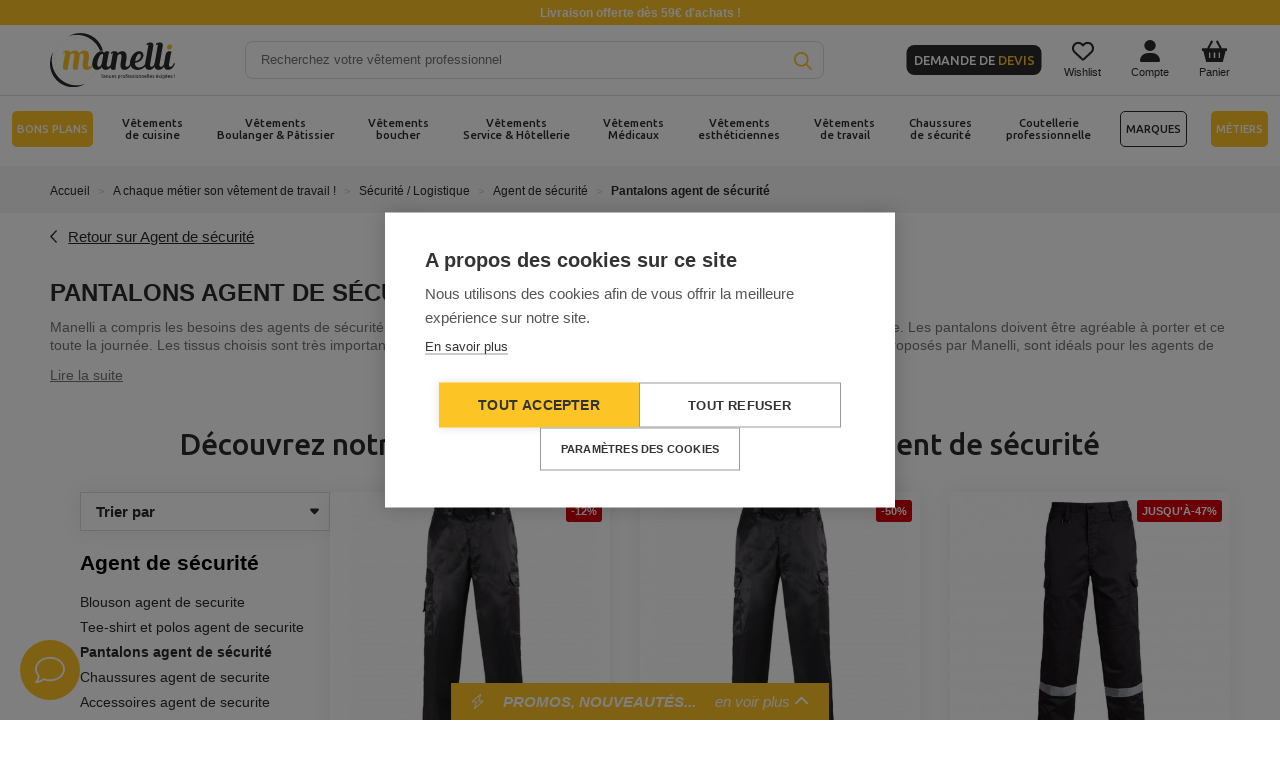

--- FILE ---
content_type: text/html; charset=utf-8
request_url: https://www.manelli.fr/362-pantalons-agent-de-securite
body_size: 35869
content:
<!DOCTYPE html>
<html lang="fr">

<head>
    
        
    <meta charset="utf-8">



    <meta name="viewport" content="width=device-width, initial-scale=1">



    <title>Pantalon agent de securite</title>
    <!-- Dns Prefetch-->
    <link rel="preconnect" href="https://cdn.manelli.fr/">
    <link rel="preconnect" href="https://ssgtm.manelli.fr">
    <link rel="preconnect" href="https://www.google-analytics.com">
    <link rel="preconnect" href="https://www.googletagmanager.com">
    <link rel="preconnect" href="https://connect.facebook.net">
    <link rel="preconnect" href="https://sibautomation.com">
    <link rel="preconnect" href="https://www.clarity.ms">
    <link rel="preconnect" href="https://stats.g.doubleclick.net">
    <link rel="preconnect" href="https://www.google.com">
    <link rel="preconnect" href="https://www.google.fr">
    <link rel="preconnect" href="https://www.google-analytics.com">
    <link rel="preconnect" href="https://www.googleadservices.com">
    <link rel="preconnect" href="https://googleads.g.doubleclick.net">
    <link rel="preconnect" href="https://in-automate.sendinblue.com">
    <link rel="preconnect" href="https://pagead2.googlesyndication.com">
    <link rel="preconnect" href="https://cookiehub.net">
    <link rel="preconnect" href="https://dynamic.criteo.com">
    <link rel="preconnect" href="https://eu1-search.doofinder.com/">
    <link rel="preconnect" href="https://cdn.doofinder.com/">
    <link rel="preconnect" href="https://fonts.googleapis.com">
    <link rel="preconnect" href="https://fonts.gstatic.com" crossorigin>
    
<script data-keepinline="true" data-cfasync="false">
    dataLayer = [];dataLayer.push({"pageCategory":"category","ecommerce":{"currencyCode":"EUR","impressions":[{"name":"Pantalon Agent de Securite Noir - NINE WORTHS by NORTH WAYS","id":"1641","reference":"MOONRACKER-STATIQUE-Noir","price":"35.99","brand":"Nine Worths by North Ways","category":"Pantalons agent de securite","variant":"42","price_tax_exc":"29.99","list":"category","position":1},{"name":"Pantalon Homme Agent de Securite Noir - NINE WORTHS by NORTH WAYS","id":"1642","reference":"SOLACE-Noir","price":"16.95","brand":"Nine Worths by North Ways","category":"Pantalons agent de securite","variant":"Noir, 60","price_tax_exc":"14.13","list":"category","position":2},{"name":"Pantalon de Securite Incendie - NINE WORTHS by NORTH WAYS","id":"1643","reference":"SAFETY  -  Noir  - 42","price":"37.5","brand":"Nine Worths by North Ways","category":"Pantalons agent de securite","variant":"Noir, 42","price_tax_exc":"31.25","list":"category","position":3},{"name":"Pantalon de Travail Coupe Ajustee Slim Noir - PORTWEST","id":"2507","reference":"C711-NOIR","price":"14.95","brand":"Portwest","category":"Pantalons agent de securite","variant":"36","price_tax_exc":"12.46","list":"category","position":4},{"name":"Pantalon de Travail Homme Cargo KX3 - PORTWEST","id":"2820","reference":"T801BKR","price":"24.25","brand":"Portwest","category":"Pantalons agent de securite","variant":"36","price_tax_exc":"20.21","list":"category","position":5},{"name":"Pantalon de Travail Homme Elastique KX3 Ripstop - PORTWEST","id":"2821","reference":"T802","price":"56.91","brand":"Portwest","category":"Pantalons agent de securite","variant":"36, Noir","price_tax_exc":"47.42","list":"category","position":6},{"name":"La carte cadeau","id":"3318","reference":"","price":"12.42","brand":"Manelli","category":"Pantalons agent de securite","variant":"12, 15766","price_tax_exc":"12.42","list":"category","position":7}]},"google_tag_params":{"ecomm_pagetype":"category","ecomm_category":"Pantalons agent de securite"}});    (function(w,d,s,l,i){w[l]=w[l]||[];w[l].push({'gtm.start':
        new Date().getTime(), event: 'gtm.js'
        });
        var f = d.getElementsByTagName(s)[0],
            j = d.createElement(s),
            dl = l != 'dataLayer' ? '&l=' + l : '';
        j.defer = true;
        j.src =
            'https://ssgtm.manelli.fr/gtm.js?id=' + i + dl;
        f.parentNode.insertBefore(j, f);
    })(window,document,'script','dataLayer','GTM-N5PGG97');

    /* async call to avoid cache system for dynamic data */
            var cdcgtmreq = new XMLHttpRequest();
        cdcgtmreq.onreadystatechange = function() {
            if (cdcgtmreq.readyState == XMLHttpRequest.DONE) {
                if (cdcgtmreq.status == 200) {
                    var datalayerJs = cdcgtmreq.responseText;
                    try {
                        var datalayerObj = JSON.parse(datalayerJs);
                        dataLayer = dataLayer || [];
                        dataLayer.push(datalayerObj);
                    } catch (e) {
                        console.log("[CDCGTM] error while parsing json");
                    }

                                    }
                dataLayer.push({
                    'event': 'datalayer_ready'
                });
            }
        };
        cdcgtmreq.open("GET", "//www.manelli.fr/module/cdc_googletagmanager/async" /*+ "?" + new Date().getTime()*/, true);
        cdcgtmreq.setRequestHeader('X-Requested-With', 'XMLHttpRequest');
        cdcgtmreq.send();
    </script>

    <meta name="description" content="Vous êtes agent de sécurité ? Manelli vous propose des pantalons spécifiques pour répondre à vos besoins. Votre tenue professionnelle de sécurité est à composée sur notre site ! Cumulez des points fidélités.">
    <meta name="keywords" content="">
            <meta name="robots" content="index,follow">
                <link rel="canonical" href="https://www.manelli.fr/362-pantalons-agent-de-securite">
        


    <link rel="apple-touch-icon" sizes="57x57" href="https://cdn.manelli.fr/themes/NewManelli/assets/img/favicon/apple-icon-57x57.webp">
    <link rel="apple-touch-icon" sizes="60x60" href="https://cdn.manelli.fr/themes/NewManelli/assets/img/favicon/apple-icon-60x60.webp">
    <link rel="apple-touch-icon" sizes="72x72" href="https://cdn.manelli.fr/themes/NewManelli/assets/img/favicon/apple-icon-72x72.webp">
    <link rel="apple-touch-icon" sizes="76x76" href="https://cdn.manelli.fr/themes/NewManelli/assets/img/favicon/apple-icon-76x76.webp">
    <link rel="apple-touch-icon" sizes="114x114" href="https://cdn.manelli.fr/themes/NewManelli/assets/img/favicon/apple-icon-114x114.webp">
    <link rel="apple-touch-icon" sizes="120x120" href="https://cdn.manelli.fr/themes/NewManelli/assets/img/favicon/apple-icon-120x120.webp">
    <link rel="apple-touch-icon" sizes="144x144" href="https://cdn.manelli.fr/themes/NewManelli/assets/img/favicon/apple-icon-144x144.webp">
    <link rel="apple-touch-icon" sizes="152x152" href="https://cdn.manelli.fr/themes/NewManelli/assets/img/favicon/apple-icon-152x152.webp">
    <link rel="apple-touch-icon" sizes="180x180" href="https://cdn.manelli.fr/themes/NewManelli/assets/img/favicon/apple-icon-180x180.webp">
    <link rel="icon" type="image/png" sizes="36x36" href="https://cdn.manelli.fr/themes/NewManelli/assets/img/favicon/android-icon-36x36.png">
    <link rel="icon" type="image/webp" sizes="48x48" href="https://cdn.manelli.fr/themes/NewManelli/assets/img/favicon/android-icon-48x48.webp">
    <link rel="icon" type="image/webp" sizes="72x72" href="https://cdn.manelli.fr/themes/NewManelli/assets/img/favicon/android-icon-72x72.webp">
    <link rel="icon" type="image/webp" sizes="96x96" href="https://cdn.manelli.fr/themes/NewManelli/assets/img/favicon/android-icon-96x96.webp">
    <link rel="icon" type="image/webp" sizes="144x144" href="https://cdn.manelli.fr/themes/NewManelli/assets/img/favicon/android-icon-144x144.webp">
    <link rel="icon" type="image/webp" sizes="192x192" href="https://cdn.manelli.fr/themes/NewManelli/assets/img/favicon/android-icon-192x192.webp">
    <link rel="manifest" href="https://cdn.manelli.fr/themes/NewManelli/assets/img/favicon/manifest.json">
    <meta name="msapplication-TileColor" content="#ffffff">
    <meta name="msapplication-TileImage" content="https://cdn.manelli.fr/themes/NewManelli/assets/img/favicon/ms-icon-144x144.webp">
    <link rel="icon" type="image/png" sizes="16x16" href="https://cdn.manelli.fr/themes/NewManelli/assets/img/favicon/favicon-16x16.png">
    <link rel="icon" type="image/png" sizes="32x32" href="https://cdn.manelli.fr/themes/NewManelli/assets/img/favicon/favicon-32x32.png">
    <link rel="icon" type="image/webp" sizes="96x96" href="https://cdn.manelli.fr/themes/NewManelli/assets/img/favicon/favicon-96x96.webp">

    <meta name="theme-color" content="#ffffff">
            <link rel="image_src" type="image/jpeg" href="https://cdn.manelli.fr/themes/NewManelli/assets/img/category/362.jpg">
        <meta name="msvalidate.01" content="30F22EC98C01446842A24F9FEB256C1E">



    
            <link rel="preload" as="style" href="https://www.manelli.fr/themes/NewManelli/assets/cache/theme-7c268b.css?v=2130">
        <link rel="stylesheet" href="https://www.manelli.fr/themes/NewManelli/assets/cache/theme-7c268b.css?v=2130" media="all">
    

                            <link rel="preload" as="script" href="https://www.manelli.fr/themes/NewManelli/assets/cache/head-d814b9.js?v=2130">
            <script src="https://www.manelli.fr/themes/NewManelli/assets/cache/head-d814b9.js?v=2130" ></script>
            
    <script>
                    var ASPath = "\/modules\/pm_advancedsearch4\/";
                    var ASSearchUrl = "https:\/\/www.manelli.fr\/module\/pm_advancedsearch4\/advancedsearch4";
                    var PAYPLUG_DOMAIN = "https:\/\/secure.payplug.com";
                    var applePayIdCart = null;
                    var applePayMerchantSessionAjaxURL = "https:\/\/www.manelli.fr\/module\/payplug\/dispatcher";
                    var applePayPaymentAjaxURL = "https:\/\/www.manelli.fr\/module\/payplug\/validation";
                    var applePayPaymentRequestAjaxURL = "https:\/\/www.manelli.fr\/module\/payplug\/applepaypaymentrequest";
                    var as4_orderBySalesAsc = "Meilleures ventes en dernier";
                    var as4_orderBySalesDesc = "Meilleures ventes en premier";
                    var integratedPaymentError = "Paiement refus\u00e9, veuillez r\u00e9essayer.";
                    var is_sandbox_mode = false;
                    var klCustomer = null;
                    var matomomodule = {"url":"https:\/\/manalytics.manelli.fr\/","siteid":"1","ecomTracking":"1","disableCookies":"1","trackUserIDs":"0","category":"Pantalons agent de s\u00e9curit\u00e9","cart":{"products":[],"totalprice":0}};
                    var module_name = "payplug";
                    var payplug_ajax_url = "https:\/\/www.manelli.fr\/module\/payplug\/ajax";
                    var payplug_transaction_error_message = "    <div class=\"payplugMsg_wrapper\">\n                                    <p  class=\"payplugMsg_error\" >La transaction n&#039;a pas pu aboutir, et votre carte n&#039;a pas \u00e9t\u00e9 d\u00e9bit\u00e9e.<\/p>\n                                        <button type=\"button\" class=\"payplugMsg_button\" name=\"card_deleted\">Ok<\/button>\n        \n            <\/div>\n";
                    var prestashop = {"cart":{"products":[],"totals":{"total":{"type":"total","label":"Total","amount":0,"value":"0,00\u00a0\u20ac"},"total_including_tax":{"type":"total","label":"Total TTC","amount":0,"value":"0,00\u00a0\u20ac"},"total_excluding_tax":{"type":"total","label":"Total HT :","amount":0,"value":"0,00\u00a0\u20ac"}},"subtotals":{"products":{"type":"products","label":"Sous-total","amount":0,"value":"0,00\u00a0\u20ac"},"discounts":null,"shipping":{"type":"shipping","label":"Livraison","amount":0,"value":"gratuit"},"tax":{"type":"tax","label":"Taxes","amount":0,"value":"0,00\u00a0\u20ac"}},"products_count":0,"summary_string":"0 articles","labels":{"tax_short":"(HT)","tax_long":"(hors taxe)"},"id_address_delivery":0,"id_address_invoice":0,"is_virtual":false,"vouchers":{"allowed":1,"added":[]},"discounts":[{"id_cart_rule":"74772","id_customer":"0","date_from":"2025-06-06 11:00:00","date_to":"2026-12-31 23:59:59","description":"2 articles achet\u00e9s, -20% de r\u00e9ductions sur le d\u00e9stockage cuisine","quantity":"710","quantity_per_user":"1000","priority":"1","partial_use":"1","code":"","minimum_amount":"0.00","minimum_amount_tax":"0","minimum_amount_currency":"1","minimum_amount_shipping":"0","country_restriction":"0","carrier_restriction":"0","group_restriction":"0","cart_rule_restriction":"1","product_restriction":"1","shop_restriction":"0","specific_prices_restriction":"0","promo_broderie_restriction":"1","free_shipping":"0","reduction_percent":"20.00","reduction_amount":"0.00","reduction_tax":"0","reduction_currency":"1","reduction_product":"-2","reduction_exclude_special":"0","gift_product":"0","gift_product_attribute":"0","highlight":"1","active":"1","date_add":"2025-06-06 11:40:42","date_upd":"2026-01-20 16:26:32","is_for_oleamultipromo":"0","oleamultipromo_sending_method":"0","oleamultipromo_id_cart_generating":"0","oleamultipromo_id_order_generating":"0","oleamultipromo_is_sent_by_email":"0","oleamultipromo_date_from_of_order":"0","oleamultipromo_validity_days":"0","oleamultipromo_mail_message":null,"oleamultipromo_discount_key":null,"contest":"0","id_lang":"1","name":"D\u00e9stockage V\u00eatements M\u00e9dicaux : -20% d\u00e8s 2 articles achet\u00e9s","quantity_for_user":1000},{"id_cart_rule":"74773","id_customer":"0","date_from":"2025-06-06 11:00:00","date_to":"2026-12-31 23:59:59","description":"2 articles achet\u00e9s, -20% de r\u00e9ductions sur le d\u00e9stockage cuisine","quantity":"992","quantity_per_user":"1000","priority":"1","partial_use":"1","code":"","minimum_amount":"0.00","minimum_amount_tax":"0","minimum_amount_currency":"1","minimum_amount_shipping":"0","country_restriction":"0","carrier_restriction":"0","group_restriction":"0","cart_rule_restriction":"1","product_restriction":"1","shop_restriction":"0","specific_prices_restriction":"0","promo_broderie_restriction":"1","free_shipping":"0","reduction_percent":"20.00","reduction_amount":"0.00","reduction_tax":"0","reduction_currency":"1","reduction_product":"-2","reduction_exclude_special":"0","gift_product":"0","gift_product_attribute":"0","highlight":"1","active":"1","date_add":"2025-06-06 11:49:26","date_upd":"2026-01-10 13:59:02","is_for_oleamultipromo":"0","oleamultipromo_sending_method":"0","oleamultipromo_id_cart_generating":"0","oleamultipromo_id_order_generating":"0","oleamultipromo_is_sent_by_email":"0","oleamultipromo_date_from_of_order":"0","oleamultipromo_validity_days":"0","oleamultipromo_mail_message":null,"oleamultipromo_discount_key":null,"contest":"0","id_lang":"1","name":"D\u00e9stockage Chaussures : -20% d\u00e8s 2 articles achet\u00e9s","quantity_for_user":1000},{"id_cart_rule":"76078","id_customer":"0","date_from":"2025-07-23 10:00:00","date_to":"2026-12-31 23:59:59","description":"2 articles achet\u00e9s, -20% de r\u00e9ductions sur le d\u00e9stockage travail","quantity":"935","quantity_per_user":"1000","priority":"1","partial_use":"1","code":"","minimum_amount":"0.00","minimum_amount_tax":"0","minimum_amount_currency":"1","minimum_amount_shipping":"0","country_restriction":"0","carrier_restriction":"0","group_restriction":"0","cart_rule_restriction":"1","product_restriction":"1","shop_restriction":"0","specific_prices_restriction":"0","promo_broderie_restriction":"1","free_shipping":"0","reduction_percent":"20.00","reduction_amount":"0.00","reduction_tax":"0","reduction_currency":"1","reduction_product":"-2","reduction_exclude_special":"0","gift_product":"0","gift_product_attribute":"0","highlight":"1","active":"1","date_add":"2025-07-22 10:24:04","date_upd":"2026-01-20 13:32:56","is_for_oleamultipromo":"0","oleamultipromo_sending_method":"0","oleamultipromo_id_cart_generating":"0","oleamultipromo_id_order_generating":"0","oleamultipromo_is_sent_by_email":"0","oleamultipromo_date_from_of_order":"0","oleamultipromo_validity_days":"0","oleamultipromo_mail_message":null,"oleamultipromo_discount_key":null,"contest":"0","id_lang":"1","name":"D\u00e9stockage V\u00eatements de Travail : -20% d\u00e8s 2 articles achet\u00e9s","quantity_for_user":1000},{"id_cart_rule":"76079","id_customer":"0","date_from":"2025-07-23 10:00:00","date_to":"2026-12-31 23:59:59","description":"2 articles achet\u00e9s, -20% de r\u00e9ductions sur le d\u00e9stockage service.","quantity":"984","quantity_per_user":"1000","priority":"1","partial_use":"1","code":"","minimum_amount":"0.00","minimum_amount_tax":"0","minimum_amount_currency":"1","minimum_amount_shipping":"0","country_restriction":"0","carrier_restriction":"0","group_restriction":"0","cart_rule_restriction":"1","product_restriction":"1","shop_restriction":"0","specific_prices_restriction":"0","promo_broderie_restriction":"1","free_shipping":"0","reduction_percent":"20.00","reduction_amount":"0.00","reduction_tax":"0","reduction_currency":"1","reduction_product":"-2","reduction_exclude_special":"0","gift_product":"0","gift_product_attribute":"0","highlight":"1","active":"1","date_add":"2025-07-22 10:34:55","date_upd":"2026-01-20 09:13:05","is_for_oleamultipromo":"0","oleamultipromo_sending_method":"0","oleamultipromo_id_cart_generating":"0","oleamultipromo_id_order_generating":"0","oleamultipromo_is_sent_by_email":"0","oleamultipromo_date_from_of_order":"0","oleamultipromo_validity_days":"0","oleamultipromo_mail_message":null,"oleamultipromo_discount_key":null,"contest":"0","id_lang":"1","name":"D\u00e9stockage Service : -20% d\u00e8s 2 articles achet\u00e9s","quantity_for_user":1000},{"id_cart_rule":"76080","id_customer":"0","date_from":"2025-07-23 10:00:00","date_to":"2026-12-31 10:00:00","description":"2 articles achet\u00e9s, -20% de r\u00e9ductions sur le d\u00e9stockage coutellerie","quantity":"992","quantity_per_user":"1000","priority":"1","partial_use":"1","code":"","minimum_amount":"0.00","minimum_amount_tax":"0","minimum_amount_currency":"1","minimum_amount_shipping":"0","country_restriction":"0","carrier_restriction":"0","group_restriction":"0","cart_rule_restriction":"1","product_restriction":"1","shop_restriction":"0","specific_prices_restriction":"0","promo_broderie_restriction":"1","free_shipping":"0","reduction_percent":"20.00","reduction_amount":"0.00","reduction_tax":"0","reduction_currency":"1","reduction_product":"-2","reduction_exclude_special":"0","gift_product":"0","gift_product_attribute":"0","highlight":"1","active":"1","date_add":"2025-07-22 10:36:49","date_upd":"2026-01-20 17:12:15","is_for_oleamultipromo":"0","oleamultipromo_sending_method":"0","oleamultipromo_id_cart_generating":"0","oleamultipromo_id_order_generating":"0","oleamultipromo_is_sent_by_email":"0","oleamultipromo_date_from_of_order":"0","oleamultipromo_validity_days":"0","oleamultipromo_mail_message":null,"oleamultipromo_discount_key":null,"contest":"0","id_lang":"1","name":"D\u00e9stockage Coutellerie : -20% d\u00e8s 2 articles achet\u00e9s","quantity_for_user":1000},{"id_cart_rule":"80182","id_customer":"0","date_from":"2026-01-15 09:00:00","date_to":"2026-02-13 14:00:00","description":"1 tote bag made in France offert pour 80\u20ac d'achat dans la cat\u00e9gorie Made in France","quantity":"50","quantity_per_user":"50","priority":"1","partial_use":"1","code":"","minimum_amount":"66.00","minimum_amount_tax":"0","minimum_amount_currency":"1","minimum_amount_shipping":"0","country_restriction":"0","carrier_restriction":"0","group_restriction":"0","cart_rule_restriction":"1","product_restriction":"1","shop_restriction":"0","specific_prices_restriction":"0","promo_broderie_restriction":"1","free_shipping":"0","reduction_percent":"0.00","reduction_amount":"0.00","reduction_tax":"0","reduction_currency":"1","reduction_product":"0","reduction_exclude_special":"0","gift_product":"7359","gift_product_attribute":"0","highlight":"1","active":"1","date_add":"2026-01-13 14:48:32","date_upd":"2026-01-13 14:48:32","is_for_oleamultipromo":"0","oleamultipromo_sending_method":"0","oleamultipromo_id_cart_generating":"0","oleamultipromo_id_order_generating":"0","oleamultipromo_is_sent_by_email":"0","oleamultipromo_date_from_of_order":"0","oleamultipromo_validity_days":"0","oleamultipromo_mail_message":null,"oleamultipromo_discount_key":null,"contest":"0","id_lang":"1","name":"1 tote bag made in France offert pour 80\u20ac d'achat dans la cat\u00e9gorie Made in France","quantity_for_user":50}],"minimalPurchase":0,"minimalPurchaseRequired":""},"currency":{"name":"euro","iso_code":"EUR","iso_code_num":"978","sign":"\u20ac"},"customer":{"lastname":null,"firstname":null,"email":null,"last_passwd_gen":null,"birthday":null,"newsletter":null,"newsletter_date_add":null,"ip_registration_newsletter":null,"optin":null,"website":null,"company":null,"siret":null,"ape":null,"outstanding_allow_amount":0,"max_payment_days":0,"note":null,"is_guest":0,"id_shop":null,"id_shop_group":null,"id_default_group":12,"date_add":null,"date_upd":null,"reset_password_token":null,"reset_password_validity":null,"id":0,"is_logged":false,"gender":{"type":null,"name":null,"id":null},"risk":{"name":null,"color":null,"percent":null,"id":null},"addresses":[]},"language":{"name":"Fran\u00e7ais (French)","iso_code":"fr","locale":"fr-FR","language_code":"fr","is_rtl":"0","date_format_lite":"d\/m\/Y","date_format_full":"d\/m\/Y H:i:s","id":1},"page":{"title":"","canonical":"https:\/\/www.manelli.fr\/362-pantalons-agent-de-securite","meta":{"title":"Pantalon agent de securite","description":"Vous \u00eates agent de s\u00e9curit\u00e9 ? Manelli vous propose des pantalons sp\u00e9cifiques pour r\u00e9pondre \u00e0 vos besoins. Votre tenue professionnelle de s\u00e9curit\u00e9 est \u00e0 compos\u00e9e sur notre site ! Cumulez des points fid\u00e9lit\u00e9s.","keywords":"","robots":"index"},"page_name":"category","body_classes":{"lang-fr":true,"lang-rtl":false,"country-FR":true,"currency-EUR":true,"layout-left-column":true,"page-category":true,"tax-display-enabled":true,"category-id-362":true,"category-Pantalons agent de s\u00e9curit\u00e9":true,"category-id-parent-161":true,"category-depth-level-5":true},"admin_notifications":[],"numPage":0},"shop":{"name":"SARL MANELLI","email":"sav@manelli.fr","registration_number":"SIRET 49426564800050 | N\u00b0 de TVA : FR54494265648","long":false,"lat":false,"logo":"\/img\/manelli-logo-15783167431.jpg","stores_icon":"\/img\/logo_stores.png","favicon":"\/img\/favicon.ico","favicon_update_time":"1578316743","address":{"formatted":"SARL MANELLI<br>9 Avenue de la R\u00e9publique<br>06300 NICE<br>France (hors Corse et DOM-TOM)","address1":"9 Avenue de la R\u00e9publique","address2":"","postcode":"06300","city":"NICE","state":null,"country":"France (hors Corse et DOM-TOM)"},"phone":"","fax":""},"urls":{"base_url":"https:\/\/www.manelli.fr\/","current_url":"https:\/\/www.manelli.fr\/362-pantalons-agent-de-securite","shop_domain_url":"https:\/\/www.manelli.fr","img_ps_url":"https:\/\/cdn.manelli.fr\/img\/","img_cat_url":"https:\/\/cdn.manelli.fr\/img\/c\/","img_lang_url":"https:\/\/cdn.manelli.fr\/img\/l\/","img_prod_url":"https:\/\/cdn.manelli.fr\/img\/p\/","img_manu_url":"https:\/\/cdn.manelli.fr\/img\/m\/","img_sup_url":"https:\/\/cdn.manelli.fr\/img\/su\/","img_ship_url":"https:\/\/cdn.manelli.fr\/img\/s\/","img_store_url":"https:\/\/cdn.manelli.fr\/img\/st\/","img_col_url":"https:\/\/cdn.manelli.fr\/img\/co\/","img_url":"https:\/\/cdn.manelli.fr\/themes\/NewManelli\/assets\/img\/","css_url":"https:\/\/cdn.manelli.fr\/themes\/NewManelli\/assets\/css\/","js_url":"https:\/\/cdn.manelli.fr\/themes\/NewManelli\/assets\/js\/","pic_url":"https:\/\/cdn.manelli.fr\/upload\/","pages":{"address":"https:\/\/www.manelli.fr\/adresse","addresses":"https:\/\/www.manelli.fr\/adresses","authentication":"https:\/\/www.manelli.fr\/connexion","cart":"https:\/\/www.manelli.fr\/panier","category":"https:\/\/www.manelli.fr\/index.php?controller=category","cms":"https:\/\/www.manelli.fr\/index.php?controller=cms","contact":"https:\/\/www.manelli.fr\/nous-contacter","discount":"https:\/\/www.manelli.fr\/reduction","guest_tracking":"https:\/\/www.manelli.fr\/suivi-commande-invite","history":"https:\/\/www.manelli.fr\/historique-commandes","identity":"https:\/\/www.manelli.fr\/identite","index":"https:\/\/www.manelli.fr\/","my_account":"https:\/\/www.manelli.fr\/mon-compte","order_confirmation":"https:\/\/www.manelli.fr\/confirmation-commande","order_detail":"https:\/\/www.manelli.fr\/index.php?controller=order-detail","order_follow":"https:\/\/www.manelli.fr\/suivi-commande","order":"https:\/\/www.manelli.fr\/commande","order_return":"https:\/\/www.manelli.fr\/index.php?controller=order-return","order_slip":"https:\/\/www.manelli.fr\/avoirs","pagenotfound":"https:\/\/www.manelli.fr\/page-introuvable","password":"https:\/\/www.manelli.fr\/recuperation-mot-de-passe","pdf_invoice":"https:\/\/www.manelli.fr\/index.php?controller=pdf-invoice","pdf_order_return":"https:\/\/www.manelli.fr\/index.php?controller=pdf-order-return","pdf_order_slip":"https:\/\/www.manelli.fr\/index.php?controller=pdf-order-slip","prices_drop":"https:\/\/www.manelli.fr\/promotions","product":"https:\/\/www.manelli.fr\/index.php?controller=product","search":"https:\/\/www.manelli.fr\/recherche","sitemap":"https:\/\/www.manelli.fr\/Sitemap","stores":"https:\/\/www.manelli.fr\/magasins","supplier":"https:\/\/www.manelli.fr\/fournisseur","register":"https:\/\/www.manelli.fr\/connexion?create_account=1","order_login":"https:\/\/www.manelli.fr\/commande?login=1"},"theme_assets":"\/themes\/NewManelli\/assets\/","actions":{"logout":"https:\/\/www.manelli.fr\/?mylogout="},"go_back":"https:\/\/www.manelli.fr","base_media_url":"https:\/\/cdn.manelli.fr\/"},"configuration":{"display_taxes_label":true,"low_quantity_threshold":3,"is_b2b":false,"is_catalog":false,"show_prices":true,"opt_in":{"partner":true},"quantity_discount":{"type":"discount","label":"Remise"},"voucher_enabled":1,"return_enabled":0,"number_of_days_for_return":14},"field_required":[],"breadcrumb":{"links":[{"title":"Accueil","url":"https:\/\/www.manelli.fr\/"},{"title":"A chaque m\u00e9tier son v\u00eatement de travail !","url":"https:\/\/www.manelli.fr\/231-metiers"},{"title":"S\u00e9curit\u00e9 \/ Logistique","url":"https:\/\/www.manelli.fr\/864-securite-logistique"},{"title":"Agent de s\u00e9curit\u00e9","url":"https:\/\/www.manelli.fr\/161-vetements-agent-securite"},{"title":"Pantalons agent de s\u00e9curit\u00e9","url":"https:\/\/www.manelli.fr\/362-pantalons-agent-de-securite"}],"count":5},"link":{"protocol_link":"https:\/\/","protocol_content":"https:\/\/"},"time":1768927577,"static_token":"b7e882f7479e1e901cb95170e291de7e","token":"e7fc0e0aa14fc4c8ed79bd65c54c019b","footerLinks":{"manelliLinks":[{"url":"https:\/\/www.manelli.fr\/content\/8-qui-sommes-nous","text":"Qui sommes-nous ?","encoded_url":"aHR0cHM6Ly93d3cubWFuZWxsaS5mci9jb250ZW50LzgtcXVpLXNvbW1lcy1ub3Vz"},{"url":"https:\/\/www.manelli.fr\/content\/109-notre-politique-rse","text":"Notre politique RSE","encoded_url":"aHR0cHM6Ly93d3cubWFuZWxsaS5mci9jb250ZW50LzEwOS1ub3RyZS1wb2xpdGlxdWUtcnNl"},{"url":"https:\/\/www.manelli.fr\/content\/111-nos-labels-eco-responsables","text":"Nos labels \u00e9co-responsables","encoded_url":"aHR0cHM6Ly93d3cubWFuZWxsaS5mci9jb250ZW50LzExMS1ub3MtbGFiZWxzLWVjby1yZXNwb25zYWJsZXM="},{"url":"https:\/\/www.manelli.fr\/content\/110-nos-valeurs","text":"Nos valeurs","encoded_url":"aHR0cHM6Ly93d3cubWFuZWxsaS5mci9jb250ZW50LzExMC1ub3MtdmFsZXVycw=="},{"url":"https:\/\/www.manelli.fr\/content\/20-magasin-vetements-pro-nice","text":"Magasin Manelli Nice","encoded_url":"aHR0cHM6Ly93d3cubWFuZWxsaS5mci9jb250ZW50LzIwLW1hZ2FzaW4tdmV0ZW1lbnRzLXByby1uaWNl"},{"url":"https:\/\/www.manelli.fr\/content\/35-magasin-manelli-paris-vetements-professionnels","text":"Magasin Manelli Paris","encoded_url":"aHR0cHM6Ly93d3cubWFuZWxsaS5mci9jb250ZW50LzM1LW1hZ2FzaW4tbWFuZWxsaS1wYXJpcy12ZXRlbWVudHMtcHJvZmVzc2lvbm5lbHM="},{"url":"https:\/\/www.manelli.fr\/content\/88-demandez-un-devis","text":"Demander un devis Manelli","encoded_url":"aHR0cHM6Ly93d3cubWFuZWxsaS5mci9jb250ZW50Lzg4LWRlbWFuZGV6LXVuLWRldmlz"},{"url":"https:\/\/www.manelli.fr\/content\/49-partenariat-manelli","text":"Devenir partenaire Manelli","encoded_url":"aHR0cHM6Ly93d3cubWFuZWxsaS5mci9jb250ZW50LzQ5LXBhcnRlbmFyaWF0LW1hbmVsbGk="},{"url":"https:\/\/www.manelli.fr\/content\/84-ils-nous-font-confiance","text":"Ils nous font confiance","encoded_url":"aHR0cHM6Ly93d3cubWFuZWxsaS5mci9jb250ZW50Lzg0LWlscy1ub3VzLWZvbnQtY29uZmlhbmNl"},{"url":"https:\/\/www.manelli.fr\/content\/30-code-promo-manelli-bon-de-reduction","text":"Code promo Manelli","encoded_url":"aHR0cHM6Ly93d3cubWFuZWxsaS5mci9jb250ZW50LzMwLWNvZGUtcHJvbW8tbWFuZWxsaS1ib24tZGUtcmVkdWN0aW9u"},{"url":"https:\/\/blog.manelli.fr\/","text":"Le blog"},{"url":"https:\/\/www.manelli.fr\/content\/32-vetement-professionnel-travail-personnalise","text":"V\u00eatements personnalis\u00e9s","encoded_url":"aHR0cHM6Ly93d3cubWFuZWxsaS5mci9jb250ZW50LzMyLXZldGVtZW50LXByb2Zlc3Npb25uZWwtdHJhdmFpbC1wZXJzb25uYWxpc2U="},{"url":"https:\/\/www.manelli.fr\/nous-contacter","text":"Contacter le SAV","encoded_url":"aHR0cHM6Ly93d3cubWFuZWxsaS5mci9ub3VzLWNvbnRhY3Rlcg=="},{"url":"https:\/\/www.avis-verifies.com\/avis-clients\/manelli.fr","text":"Avis clients Manelli","encoded_url":"aHR0cHM6Ly93d3cuYXZpcy12ZXJpZmllcy5jb20vYXZpcy1jbGllbnRzL21hbmVsbGkuZnI="}],"socialLinks":[{"url":"https:\/\/www.linkedin.com\/company\/manelli.fr","icon":"fa-linkedin-in","encoded_url":"aHR0cHM6Ly93d3cubGlua2VkaW4uY29tL2NvbXBhbnkvbWFuZWxsaS5mcg=="},{"url":"https:\/\/www.youtube.com\/@ManelliFr","icon":"fa-youtube","encoded_url":"aHR0cHM6Ly93d3cueW91dHViZS5jb20vQE1hbmVsbGlGcg=="},{"url":"https:\/\/www.facebook.com\/Manelli.fr","icon":"fa-facebook-f","encoded_url":"aHR0cHM6Ly93d3cuZmFjZWJvb2suY29tL01hbmVsbGkuZnI="},{"url":"https:\/\/www.instagram.com\/Manelli_Fr","icon":"fa-instagram","encoded_url":"aHR0cHM6Ly93d3cuaW5zdGFncmFtLmNvbS9NYW5lbGxpX0Zy"}],"infoLinks":[{"url":"\/suivi-colis","text":"Suivre mon colis","moduleCheck":"mnl_shipup","encoded_url":"L3N1aXZpLWNvbGlz"},{"url":"\/foire-aux-questions","text":"Foire Aux Questions","moduleCheck":"mnl_faq","encoded_url":"L2ZvaXJlLWF1eC1xdWVzdGlvbnM="},{"url":"https:\/\/www.manelli.fr\/content\/1-livraison-vetements","text":"Informations livraison","encoded_url":"aHR0cHM6Ly93d3cubWFuZWxsaS5mci9jb250ZW50LzEtbGl2cmFpc29uLXZldGVtZW50cw=="},{"url":"https:\/\/www.manelli.fr\/content\/29-procedure-retour-commandes","text":"Proc\u00e9dure de retour","encoded_url":"aHR0cHM6Ly93d3cubWFuZWxsaS5mci9jb250ZW50LzI5LXByb2NlZHVyZS1yZXRvdXItY29tbWFuZGVz"},{"url":"https:\/\/www.manelli.fr\/content\/3-conditions-generales-de-ventes","text":"Conditions G\u00e9n\u00e9rales de Vente","encoded_url":"aHR0cHM6Ly93d3cubWFuZWxsaS5mci9jb250ZW50LzMtY29uZGl0aW9ucy1nZW5lcmFsZXMtZGUtdmVudGVz"},{"url":"https:\/\/www.manelli.fr\/content\/71-politique-de-protection-des-donnees-personnelles","text":"Politique de confidentialit\u00e9","encoded_url":"aHR0cHM6Ly93d3cubWFuZWxsaS5mci9jb250ZW50LzcxLXBvbGl0aXF1ZS1kZS1wcm90ZWN0aW9uLWRlcy1kb25uZWVzLXBlcnNvbm5lbGxlcw=="},{"url":"https:\/\/www.manelli.fr\/content\/2-mentions-legales","text":"Mentions l\u00e9gales","encoded_url":"aHR0cHM6Ly93d3cubWFuZWxsaS5mci9jb250ZW50LzItbWVudGlvbnMtbGVnYWxlcw=="},{"url":"https:\/\/www.manelli.fr\/content\/7-conseils-tailles","text":"Choisir sa taille de v\u00eatements","encoded_url":"aHR0cHM6Ly93d3cubWFuZWxsaS5mci9jb250ZW50LzctY29uc2VpbHMtdGFpbGxlcw=="},{"url":"https:\/\/www.manelli.fr\/content\/28-normes-chaussures-de-securite","text":"Normes chaussures de s\u00e9curit\u00e9","encoded_url":"aHR0cHM6Ly93d3cubWFuZWxsaS5mci9jb250ZW50LzI4LW5vcm1lcy1jaGF1c3N1cmVzLWRlLXNlY3VyaXRl"},{"url":"https:\/\/www.manelli.fr\/content\/91-mandats-administratifs","text":"Mandats administratifs","encoded_url":"aHR0cHM6Ly93d3cubWFuZWxsaS5mci9jb250ZW50LzkxLW1hbmRhdHMtYWRtaW5pc3RyYXRpZnM="},{"url":"https:\/\/www.manelli.fr\/content\/16-parrainage","text":"Parrainage","encoded_url":"aHR0cHM6Ly93d3cubWFuZWxsaS5mci9jb250ZW50LzE2LXBhcnJhaW5hZ2U="},{"url":"\/guide-dachat","text":"Nos guides d'achat","moduleCheck":"mnl_purchaseguides","encoded_url":"L2d1aWRlLWRhY2hhdA=="}],"pressLinks":[{"url":"https:\/\/www.lepoint.fr\/stories\/choisir-ses-chaussures-de-securite-confort-et-style-17-11-2023-2543443_3919.php","src":"\/themes\/NewManelli\/assets\/img\/footer\/lepoint.svg","alt":"Article LePoint sur le choix des chaussures chez Manelli","encoded_url":"aHR0cHM6Ly93d3cubGVwb2ludC5mci9zdG9yaWVzL2Nob2lzaXItc2VzLWNoYXVzc3VyZXMtZGUtc2VjdXJpdGUtY29uZm9ydC1ldC1zdHlsZS0xNy0xMS0yMDIzLTI1NDM0NDNfMzkxOS5waHA="},{"url":"https:\/\/www.challenges.fr\/partenaires\/l-outil-inedit-de-manelli-pour-personnaliser-les-tabliers-professionnels-en-ligne_887334","src":"\/themes\/NewManelli\/assets\/img\/footer\/challenges.svg","alt":"Article Challenges \u00e0 propos de l'outil de personnalisation de tabliers Manelli","encoded_url":"aHR0cHM6Ly93d3cuY2hhbGxlbmdlcy5mci9wYXJ0ZW5haXJlcy9sLW91dGlsLWluZWRpdC1kZS1tYW5lbGxpLXBvdXItcGVyc29ubmFsaXNlci1sZXMtdGFibGllcnMtcHJvZmVzc2lvbm5lbHMtZW4tbGlnbmVfODg3MzM0"}]}};
            </script>
                        <link rel="preload" as="script" href="https://www.manelli.fr/themes/NewManelli/assets/cache/bottom-9e0383.js?v=2130">
                                <link rel="preload" as="script" href="https://static.klaviyo.com/onsite/js/W6F5h8/klaviyo.js?v=2130">
            


    



<!--Bing Ads UET Javascript tag -->

    <script type="text/plain" data-consent="marketing">
        (function(w,d,t,r,u){var f,n,i;w[u]=w[u]||[],f=function(){var o={ti:"5961904"};o.q=w[u],w[u]=new UET(o),w[u].push("pageLoad")},n=d.createElement(t),n.src=r,n.async=1,n.onload=n.onreadystatechange=function(){var s=this.readyState;s&&s!=="loaded"&&s!=="complete"||(f(),n.onload=n.onreadystatechange=null)},i=d.getElementsByTagName(t)[0],i.parentNode.insertBefore(n,i)})(window,document,"script","//bat.bing.com/bat.js","uetq");
                                                    </script>

<!-- End Bing Ads UET Javascript tag -->


    <script>
pcRunDynamicModulesJs = function() {
// Autoconf - 2022-04-01T03:09:27+02:00
// ps_shoppingcart
setTimeout("prestashop.emit('updateCart', {reason: {linkAction: 'refresh'}, resp: {}});", 10);
// lgcomments
if (typeof $.fancybox !== 'undefined') {
    $(".lgcomment_button")
        .fancybox({
            'href': '#form_review_popup'
            , 'width': 400
            , 'height': 'auto'
            , 'autoSize': false
            , 'tpl': {
                closeBtn: ''
            }
        });
    $("select#lg_score")
        .on("change", function () {
            changeStars($(this)
                .val());
        });

    $('#submit_review')
        .on('click', function () {
            if (checkFields()) {
                sendProductReview(review_controller_link);
            }
        });
}
};</script>
<script>processDynamicModules=function(e){for(var c in e){var p=c.split("|");if(1<p){var i=$(e[p[0]]).filter("#"+p[1]);i.length?$("#pc_"+p[0]+" #"+p[1]).replaceWith(i.html()):$("#pc_"+p[0]).replaceWith(e[p[0]])}else"js"==c?$("body").append(e[c]):$(".pc_"+c).replaceWith(e[c])}"function"==typeof pcRunDynamicModulesJs&&pcRunDynamicModulesJs()};</script>
<!-- START OF DOOFINDER SCRIPT -->
  <script>
    const dfLayerOptions = {
      installationId: "5cc85891-6e58-4a58-a2dc-b897d2d1966d",
      zone: "eu1",
      language: "fr",
      currency: "EUR"
    };
    (function (l, a, y, e, r, s) {
      r = l.createElement(a); r.onload = e; r.async = 1; r.src = y;
      s = l.getElementsByTagName(a)[0]; s.parentNode.insertBefore(r, s);
    })(document, 'script', 'https://cdn.doofinder.com/livelayer/1/js/loader.min.js', function () {
      doofinderLoader.load(dfLayerOptions);
    });

    document.addEventListener('doofinder.cart.add', function(event) {

      const checkIfCartItemHasVariation = (cartObject) => {
        return (cartObject.item_id === cartObject.grouping_id) ? false : true;
      }

      /**
      * Returns only ID from string
      */
      const sanitizeVariationID = (variationID) => {
        return variationID.replace(/\D/g, "")
      }

      doofinderManageCart({
        cartURL          : "https://www.manelli.fr/panier",  //required for prestashop 1.7, in previous versions it will be empty.
        cartToken        : "b7e882f7479e1e901cb95170e291de7e",
        productID        : checkIfCartItemHasVariation(event.detail) ? event.detail.grouping_id : event.detail.item_id,
        customizationID  : checkIfCartItemHasVariation(event.detail) ? sanitizeVariationID(event.detail.item_id) : 0,   // If there are no combinations, the value will be 0
        cuantity         : event.detail.amount,
      });
    });
  </script>
<!-- END OF DOOFINDER SCRIPT -->
<a data-link_to_decode="L2ZvaXJlLWF1eC1xdWVzdGlvbnM="
    class="faq-link link-to-decode">
    <i class="fa-light fa-comment"></i>
</a><div class="rate-badge">
            <span class="link-to-decode ltd-blank" data-link_to_decode="aHR0cHM6Ly93d3cuYXZpcy12ZXJpZmllcy5jb20vYXZpcy1jbGllbnRzL21hbmVsbGkuZnI=">
                <span class="band-img"><img src="/modules/mnl_ratebadge/views/img/logo_avisverifies.svg" alt="Avis vérifiés" width="70"
                height="70"></span>
        <span class="band-content">4.6/5</span>
                </span>
    </div>


<style>
    scalapay-widget {
        all: initial;
        display: block;
    }

    </style>
<script type="application/json" id="scalapayConfig">[]</script>
<script>
    

    const widgets = JSON.parse(document.getElementById('scalapayConfig').textContent || '');
    if (!widgets) {
        console.warn("No scalapay widgets configuration found for scalapay.")
    }

    function addWidget(product) {


        const widgetConfig = widgets[product];

        const positionElement = document.querySelector(widgetConfig['position'])

        var parentNode = positionElement && positionElement.parentNode;
        if (parentNode && parentNode.querySelector(`scalapay-widget[product="${product}"]`)) {
            return;
        }

        const widget = document.createElement('scalapay-widget');
        widget.setAttribute('product', product)
        for (const widgetConfigKey in widgetConfig) {
            if (['afterWidgetText', 'position'].includes(widgetConfigKey)) continue;
            if (widgetConfigKey === 'style') {
                widget.style.cssText = ` ${widgetConfig[widgetConfigKey]}`;
                continue;
            }
            widget.setAttribute(widgetConfigKey.replace(/[A-Z]/g, letter => `-${letter.toLowerCase()}`), widgetConfig[widgetConfigKey])
        }

        if (positionElement) {
            positionElement.insertAdjacentElement('afterend', widget);
        }
    }


    document.addEventListener("DOMContentLoaded", function () {
        const observer1 = new MutationObserver(() => {
            for (const type in widgets) {
                addWidget(type)
            }
        });
        observer1.observe(document.querySelector('body'), {subtree: true, childList: true, attributes: true});
    });

    


</script>

    <script>
        (() => {
            const esmScript = document.createElement('script');
            esmScript.src = 'https://cdn.scalapay.com/widget/v3/js/scalapay-widget.esm.js';
            esmScript.type = 'module';
            document.getElementsByTagName('head')[0].appendChild(esmScript);

            const widgetScript = document.createElement('script');
            widgetScript.src = 'https://cdn.scalapay.com/widget/v3/js/scalapay-widget.js';
            widgetScript.type = 'nomodule';
            document.getElementsByTagName('head')[0].appendChild(widgetScript);
        })()
    </script>
                <script type="text/plain" data-consent="marketing">
                    (function() {
                        window.sib = { equeue: [], client_key: "uox80opuz0vfvwuz86mxv" };
                        /* OPTIONAL: email for identify request*/
                        window.sib.email_id = "";
                        window.sendinblue = {}; for (var j = ['track', 'identify', 'trackLink', 'page'], i = 0; i < j.length; i++) { (function(k) { window.sendinblue[k] = function() { var arg = Array.prototype.slice.call(arguments); (window.sib[k] || function() { var t = {}; t[k] = arg; window.sib.equeue.push(t);})(arg[0], arg[1], arg[2]);};})(j[i]);}var n = document.createElement("script"),i = document.getElementsByTagName("script")[0]; n.type = "text/javascript", n.id = "sendinblue-js", n.async = !0, n.src = "https://sibautomation.com/sa.js?key=" + window.sib.client_key, i.parentNode.insertBefore(n, i), window.sendinblue.page();
                    })();
                </script>  <link rel="prefetch" href="https://www.paypal.com/sdk/js?components=marks,funding-eligibility&amp;client-id=AXjYFXWyb4xJCErTUDiFkzL0Ulnn-bMm4fal4G-1nQXQ1ZQxp06fOuE7naKUXGkq2TZpYSiI9xXbs4eo&amp;merchant-id=SDTYZW8RSXWHQ&amp;currency=EUR&amp;intent=capture&amp;commit=false&amp;vault=false&amp;integration-date=2022-14-06&amp;disable-funding=bancontact,card,eps,giropay,ideal,mybank,p24,sofort&amp;enable-funding=paylater" as="script">

<!--Module: ets_socicallogin -->
<script type="text/javascript">
    var ets_solo_callbackUrl = 'https://www.manelli.fr/module/ets_sociallogin/oauth';
</script>
<!--/Module: ets_socicallogin-->





    <script type="application/ld+json">
        {"@context":"https://schema.org","@type":"Organization","name":"Manelli","url":"https://www.manelli.fr","logo":"https://cdn.manelli.fr/img/manelli-logo-15365805491.jpg","award":["EcoVadis Silver Medal 2025"], "address":{"@type":"PostalAddress","streetAddress":"9 Avenue de la République","addressLocality":"NICE","postalCode":"06300","addressCountry":"FRANCE"},"contactPoint":{"@type":"ContactPoint","telephone":"+33465842038","contactType":"customer service","availableLanguage":["English","French","Italian"]},"sameAs":["https://www.facebook.com/Manelli.fr","https://twitter.com/Manelli_Fr","https://www.instagram.com/Manelli_Fr/","https://www.youtube.com/channel/UCSuyljsz15_Qx6_WyegKXnA/videos"]}
    </script>

<link rel="preload" href="https://fonts.googleapis.com/css2?family=Ubuntu:wght@500&display=swap" as="style">
<link href="https://fonts.googleapis.com/css2?family=Ubuntu:wght@500&display=swap" rel="stylesheet">
<script src="https://kit.fontawesome.com/9edddd8e65.js" crossorigin="anonymous" defer></script>    
</head>

<body id="category" class="lang-fr country-fr currency-eur layout-left-column page-category tax-display-enabled category-id-362 category-pantalons-agent-de-securite category-id-parent-161 category-depth-level-5 ">
    
        
<!-- Google Tag Manager (noscript) -->
<noscript><iframe src="https://www.googletagmanager.com/ns.html?id=GTM-N5PGG97&nojscript=true"
height="0" width="0" style="display:none;visibility:hidden"></iframe></noscript>
<!-- End Google Tag Manager (noscript) -->
    
    <main>

        <header id="header">
            
                
    <div class="header-banner">
        
    </div>



    







    <nav>
        
	<div class="custom-text-container">
		<div id="customTextContainer">
							<div class="custom-text" style="display: none;">Livraison offerte dès 59€ d'achats !</div>
							<div class="custom-text" style="display: none;">Paiement en 3x sans frais avec Scalapay !</div>
							<div class="custom-text" style="display: none;">Nouvelle collection Made in France Manelli en ligne ! </div>
					</div>
	</div>


        <div class="main-content">
            <div class="grid grid-xs-5 grid-sl-7 menu-grid">
                <div class="mobile-menu-button hidden-lg-up">
                    <span class="menu-icon">
                        <i class="fa-solid fa-bars"></i>
                        Naviguer
                    </span>
                </div>

                <div class="mobile-search-button hidden-lg-up">
                    <span class="menu-icon">
                        <i class="fa-regular fa-magnifying-glass"></i>

                        Recherche
                    </span>
                </div>

                <div class="hidden-xm-down hidden-lg-up">
                    <span class="menu-icon link-to-decode" data-link_to_decode="aHR0cHM6Ly93d3cubWFuZWxsaS5mci9jb250ZW50Lzg4LWRlbWFuZGV6LXVuLWRldmlz">
                        <i class="fa-kit fa-quotation"></i>

                        Devis
                    </span>
                </div>

                <div class="desktop-search col hidden-md-down">
                    <div class="row">
                        <div class="col desktop-search-form">
                                <div id="search_widget" class="search-widget" data-search-controller-url="//www.manelli.fr/recherche">
        <form method="get" action="/recherche">
            <input type="hidden" name="controller" value="search">
            <input type="text" name="s" value=""
                placeholder="Recherchez votre v&ecirc;tement professionnel"
                aria-label="Rechercher">
            <button type="submit">
                <i class="fa-regular fa-magnifying-glass"></i>
            </button>
        </form>
    </div>

                        </div>
                    </div>
                </div>

                <div class="logo">
                    <a href="https://www.manelli.fr/" title="Manelli Vêtements Professionnels">
                        <picture>
                            <source srcset="https://cdn.manelli.fr/themes/NewManelli/assets/img/header_logo.svg" media="(min-width: 993px)" width="125"
                                height="54">
                            <source srcset="https://cdn.manelli.fr/themes/NewManelli/assets/img/header_logo_mobile.svg" media="(max-width: 992px)" width="50"
                                height="50">
                            <img fetchpriority="high" class="logo" src="https://cdn.manelli.fr/themes/NewManelli/assets/img/header_logo_mobile.svg" width="50"
                                height="50" alt="SARL MANELLI Vêtement Professionnel">
                        </picture>
                    </a>
                </div>

                <div class="devis-button link-to-decode" data-link_to_decode="aHR0cHM6Ly93d3cubWFuZWxsaS5mci9jb250ZW50Lzg4LWRlbWFuZGV6LXVuLWRldmlz"
                    title="Demande de devis">
                    DEMANDE DE <span>DEVIS</span>
                </div>

                                    <div class="hidden-xm-down">
                        <span class="menu-icon link-to-decode"
                            data-link_to_decode="aHR0cHM6Ly93d3cubWFuZWxsaS5mci93aXNobGlzdA==">
                            <i class="far fa-heart"></i>
                            Wishlist
                        </span>
                    </div>
                
                <div class="dynhook pc_displayNav2_13" data-hook="displayNav2" data-module="13"><div class="loadingempty"></div>
<div class="header-login">
    <span class="menu-icon link-to-decode" data-link_to_decode="            aHR0cHM6Ly93d3cubWFuZWxsaS5mci9jb25uZXhpb24=
        ">
        <i class="fa-solid fa-user"></i>

                    Compte
            </span>
    <ul class="header-tooltip">
                    <li class="login">
                <button class="btn btn-gold link-to-decode"
                    data-link_to_decode="aHR0cHM6Ly93d3cubWFuZWxsaS5mci9jb25uZXhpb24=">
                    Se connecter
                </button>
            </li>

            <li>
                <button class="btn btn-gold btn-register link-to-decode"
                    data-link_to_decode="aHR0cHM6Ly93d3cubWFuZWxsaS5mci9jb25uZXhpb24/Y3JlYXRlX2FjY291bnQ9MQ==">
                    S'inscrire
            </button>
        </li>
        
        <hr>

        <li>
            <span class="link-to-decode" data-link_to_decode="L3N1aXZpLWNvbGlz">Suivre mon colis</span>
        </li>
        <li>
            <span class="link-to-decode" data-link_to_decode="aHR0cHM6Ly93d3cubWFuZWxsaS5mci9jb250ZW50LzMwLWNvZGUtcHJvbW8tbWFuZWxsaS1ib24tZGUtcmVkdWN0aW9u">
                Promotions en cours
            </span>
        </li>
        <li>
            <span class="link-to-decode" data-link_to_decode="aHR0cHM6Ly93d3cubWFuZWxsaS5mci9jb250ZW50LzI5LXByb2NlZHVyZS1yZXRvdXItY29tbWFuZGVz">
                Procédure de retour
            </span>
        </li>
                    <li>
                <span class="link-to-decode" data-link_to_decode="L2d1aWRlLWRhY2hhdA==">
                    Nos guides d'achat
                </span>
            </li>
        
        
    </ul>
</div>

</div><div class="dynhook pc_displayNav2_24" data-hook="displayNav2" data-module="24"><div class="loadingempty"></div><div>
    <div class="blockcart user-cart inactive"
        data-refresh-url="//www.manelli.fr/module/ps_shoppingcart/ajax">
        <span class="menu-icon">
            <i class="fa-sharp fa-solid fa-basket-shopping"></i>

            Panier

                    </span>
    </div>
</div></div>
            </div>
        </div>

        <div class="separator"></div>

        <div class="main-content menu-searchbar hidden-lg-up">
            <div class="row">
                <div id="search_widget" class="col no-gutter mobile-search-form" data-search-controller-url="/recherche">
                        <div id="search_widget" class="search-widget" data-search-controller-url="//www.manelli.fr/recherche">
        <form method="get" action="/recherche">
            <input type="hidden" name="controller" value="search">
            <input type="text" name="s" value=""
                placeholder="Recherchez votre v&ecirc;tement professionnel"
                aria-label="Rechercher">
            <button type="submit">
                <i class="fa-regular fa-magnifying-glass"></i>
            </button>
        </form>
    </div>

                </div>
            </div>
        </div>
    </nav>

    <div class="menu-container">
        <div class="container">
                <div class="top-menu">
        <div class="menu-header">
            <img class="menu-logo lazyload" src="https://cdn.manelli.fr/themes/NewManelli/assets/img/placeholder.png" data-src="https://cdn.manelli.fr/themes/NewManelli/assets/img/header_logo.svg"
                alt="Manelli" width="93" height="40">
            <div class="menu-close">
                <i class="fa-solid fa-close close-icon"></i>
            </div>
        </div>
        <nav role="navigation">
            <ul class="menu-row">
                <li id="only-mobile" class="full">
                    <a data-link_to_decode="aHR0cHM6Ly93d3cubWFuZWxsaS5mci81OTgtc29sZGVzLXZldGVtZW50cy1wcm9mZXNzaW9ubmVscw==" class="menu link-to-decode" title="Soldes d'hiver 2026">
                        Soldes d'hiver
                    </a>
                </li>

                                    
                    <li class="full-plan" >
                                                    <a data-link_to_decode="" class="menu link-to-decode">
                                Bons plans
                            </a>
                        
                                                    <div class="submenu main-content">
                                <p class="submenu-title">
                                    <img class="menu-back" src="https://cdn.manelli.fr/themes/NewManelli/assets/img/back.svg" alt="Retour">
                                    <span>Bons plans</span>
                                </p>
                                <div
                                    class="sections no-brand bon-plans">
                                                                            <div class="section">
                                                                                            <a data-link_to_decode="LzU5OC1zb2xkZXMtdmV0ZW1lbnRzLXByb2Zlc3Npb25uZWxz" class="menu link-to-decode">
                                                                                                            <picture>
                                                            <source srcset="https://cdn.manelli.fr/themes/NewManelli/assets/img/menu/vignette-soldes-H26.webp"
                                                                type="image/webp">
                                                            <img src="https://cdn.manelli.fr/themes/NewManelli/assets/img/menu/vignette-soldes-H26.jpg"
                                                                alt="Soldes d&#039;hiver" width="125" height="125">
                                                        </picture>
                                                                                                        Soldes d&#039;hiver
                                                </a>
                                            
                                                                                    </div>
                                                                            <div class="section">
                                                                                            <a data-link_to_decode="LzE3My1wcm9tb3Rpb25z" class="menu link-to-decode">
                                                                                                            <picture>
                                                            <source srcset="https://cdn.manelli.fr/themes/NewManelli/assets/img/menu/Promos-BP.webp"
                                                                type="image/webp">
                                                            <img src="https://cdn.manelli.fr/themes/NewManelli/assets/img/menu/Promos-BP.jpg"
                                                                alt="Promotions" width="125" height="125">
                                                        </picture>
                                                                                                        Promotions
                                                </a>
                                            
                                                                                    </div>
                                                                            <div class="section">
                                                                                            <a data-link_to_decode="L25vdXZlYXV4LXByb2R1aXRz" class="menu link-to-decode">
                                                                                                            <picture>
                                                            <source srcset="https://cdn.manelli.fr/themes/NewManelli/assets/img/menu/nouveautes-BP.webp"
                                                                type="image/webp">
                                                            <img src="https://cdn.manelli.fr/themes/NewManelli/assets/img/menu/nouveautes-BP.jpg"
                                                                alt="Nouveautés" width="125" height="125">
                                                        </picture>
                                                                                                        Nouveautés
                                                </a>
                                            
                                                                                    </div>
                                                                            <div class="section">
                                                                                            <a data-link_to_decode="LzEwNjgtdG9wLXByaXgtTWFuZWxsaQ==" class="menu link-to-decode">
                                                                                                            <picture>
                                                            <source srcset="https://cdn.manelli.fr/themes/NewManelli/assets/img/menu/top-prix-bp.webp"
                                                                type="image/webp">
                                                            <img src="https://cdn.manelli.fr/themes/NewManelli/assets/img/menu/top-prix-bp.jpg"
                                                                alt="Top prix" width="125" height="125">
                                                        </picture>
                                                                                                        Top prix
                                                </a>
                                            
                                                                                    </div>
                                                                            <div class="section">
                                                                                            <a data-link_to_decode="LzU2Mi1kZXN0b2NrYWdl" class="menu link-to-decode">
                                                                                                            <picture>
                                                            <source srcset="https://cdn.manelli.fr/themes/NewManelli/assets/img/menu/destockage-BP.webp"
                                                                type="image/webp">
                                                            <img src="https://cdn.manelli.fr/themes/NewManelli/assets/img/menu/destockage-BP.jpg"
                                                                alt="Destockage" width="125" height="125">
                                                        </picture>
                                                                                                        Destockage
                                                </a>
                                            
                                                                                    </div>
                                                                            <div class="section">
                                                                                            <a data-link_to_decode="Y29udGVudC8xMTItc2VydmljZS1yZXBhcmF0aW9uLW1hbmVmaXg=" class="menu link-to-decode">
                                                                                                            <picture>
                                                            <source srcset="https://cdn.manelli.fr/themes/NewManelli/assets/img/menu/Bons-plans-Manefix.webp"
                                                                type="image/webp">
                                                            <img src="https://cdn.manelli.fr/themes/NewManelli/assets/img/menu/Bons-plans-Manefix.jpg"
                                                                alt="Manefix réparations" width="125" height="125">
                                                        </picture>
                                                                                                        Manefix réparations
                                                </a>
                                            
                                                                                    </div>
                                                                    </div>
                                                            </div>
                                            </li>
                                    
                    <li >
                                                    <a href="/24-vetement-cuisine" class="menu">
                                <span>Vêtements</span> de cuisine
                            </a>
                        
                                                    <div class="submenu main-content">
                                <p class="submenu-title">
                                    <img class="menu-back" src="https://cdn.manelli.fr/themes/NewManelli/assets/img/back.svg" alt="Retour">
                                    <span><span>Vêtements</span> de cuisine</span>
                                </p>
                                <div
                                    class="sections  ">
                                                                            <div class="section">
                                                                                            <a href="/27-veste-de-cuisine-pour-homme-et-femme" title="Veste de cuisine">
                                                    Veste de cuisine
                                                </a>
                                            
                                                                                            <ul>
                                                                                                            <li>
                                                                                                                            <a href="/123-veste-de-cuisine-classique" title="Veste de cuisine Classique">
                                                                    Veste de cuisine Classique
                                                                </a>
                                                                                                                    </li>
                                                                                                            <li>
                                                                                                                            <a href="/124-veste-de-cuisine-prestige" title="Veste de cuisine Prestige">
                                                                    Veste de cuisine Prestige
                                                                </a>
                                                                                                                    </li>
                                                                                                            <li>
                                                                                                                            <a href="/125-veste-de-cuisine-femme" title="Veste de cuisine Femme">
                                                                    Veste de cuisine Femme
                                                                </a>
                                                                                                                    </li>
                                                                                                    </ul>
                                                                                    </div>
                                                                            <div class="section">
                                                                                            <a href="/384-vetements-de-cuisine-robur" title="Vêtements de cuisine Robur">
                                                    Vêtements de cuisine Robur
                                                </a>
                                            
                                                                                    </div>
                                                                            <div class="section">
                                                                                            <a href="/29-pantalons-cuisine-cuisinier" title="Pantalon de cuisine">
                                                    Pantalon de cuisine
                                                </a>
                                            
                                                                                            <ul>
                                                                                                            <li>
                                                                                                                            <a href="/352-pantalon-de-cuisine-homme" title="Pantalon de cuisine Homme">
                                                                    Pantalon de cuisine Homme
                                                                </a>
                                                                                                                    </li>
                                                                                                            <li>
                                                                                                                            <a href="/353-pantalon-de-cuisine-femme" title="Pantalon de cuisine Femme">
                                                                    Pantalon de cuisine Femme
                                                                </a>
                                                                                                                    </li>
                                                                                                    </ul>
                                                                                    </div>
                                                                            <div class="section">
                                                                                            <a href="/33-chaussures-de-securite-cuisine" title="Chaussures de cuisine">
                                                    Chaussures de cuisine
                                                </a>
                                            
                                                                                    </div>
                                                                            <div class="section">
                                                                                            <a href="/30-tablier-cuisine" title="Tablier de cuisine">
                                                    Tablier de cuisine
                                                </a>
                                            
                                                                                            <ul>
                                                                                                            <li>
                                                                                                                            <a href="/354-tabliers-de-cuisine-demi-chef" title="Tabliers de cuisine demi chef">
                                                                    Tabliers de cuisine demi chef
                                                                </a>
                                                                                                                    </li>
                                                                                                            <li>
                                                                                                                            <a href="/355-tabliers-de-cuisine-a-bavette" title="Tabliers de cuisine à bavette">
                                                                    Tabliers de cuisine à bavette
                                                                </a>
                                                                                                                    </li>
                                                                                                            <li>
                                                                                                                            <a href="/356-tabliers-de-cuisine-courts" title="Tabliers de cuisine courts">
                                                                    Tabliers de cuisine courts
                                                                </a>
                                                                                                                    </li>
                                                                                                            <li>
                                                                                                                            <a href="/357-tabliers-de-cuisine-longs" title="Tabliers de cuisine longs">
                                                                    Tabliers de cuisine longs
                                                                </a>
                                                                                                                    </li>
                                                                                                    </ul>
                                                                                    </div>
                                                                            <div class="section">
                                                                                            <a href="/69-calot-toque-bandana" title="Coiffes">
                                                    Coiffes
                                                </a>
                                            
                                                                                            <ul>
                                                                                                            <li>
                                                                                                                            <a href="/70-calot-et-beret-de-cuisine" title="Calot et béret de cuisine">
                                                                    Calot et béret de cuisine
                                                                </a>
                                                                                                                    </li>
                                                                                                            <li>
                                                                                                                            <a href="/71-toque-de-cuisine" title="Toque de cuisine">
                                                                    Toque de cuisine
                                                                </a>
                                                                                                                    </li>
                                                                                                            <li>
                                                                                                                            <a href="/72-bandana-cuisine-cuisinier" title="Bandana de cuisine">
                                                                    Bandana de cuisine
                                                                </a>
                                                                                                                    </li>
                                                                                                    </ul>
                                                                                    </div>
                                                                            <div class="section">
                                                                                            <a href="/1077-vetements-professionnels-made-in-france" title="Collection Made in France">
                                                    Collection Made in France
                                                </a>
                                            
                                                                                    </div>
                                                                            <div class="section">
                                                                                            <a href="/129-accessoires" title="Accessoires">
                                                    Accessoires
                                                </a>
                                            
                                                                                    </div>
                                                                            <div class="section">
                                                                                            <a href="/580-polos-et-tee-shirts-de-cuisine" title="Polos et tee-shirts de cuisine">
                                                    Polos et tee-shirts de cuisine
                                                </a>
                                            
                                                                                    </div>
                                                                            <div class="section">
                                                                                            <a href="/121-packs-et-tenues-completes" title="Packs / BOX">
                                                    Packs / BOX
                                                </a>
                                            
                                                                                    </div>
                                                                            <div class="section">
                                                                                            <a href="/28-veste-tablier-cuisine-enfant" title="Vêtements de cuisine enfants">
                                                    Vêtements de cuisine enfants
                                                </a>
                                            
                                                                                    </div>
                                                                            <div class="section">
                                                                                            <a href="/103-veste-special-grande-taille" title="Vêtements de cuisine grande taille">
                                                    Vêtements de cuisine grande taille
                                                </a>
                                            
                                                                                    </div>
                                                                            <div class="section">
                                                                                            <a data-link_to_decode="Lzk1LWNvdXRlYXV4LWRlLWN1aXNpbmUtcHJvZmVzc2lvbm5lbHM=" class="menu link-to-decode">
                                                                                                        Coutellerie
                                                </a>
                                            
                                                                                    </div>
                                                                            <div class="section">
                                                                                            <a data-link_to_decode="LzkyNC12ZXRlbWVudHMtY3Vpc2luZS1lY28tcmVzcG9uc2FibGU=" class="menu link-to-decode">
                                                                                                        Vêtements de cuisine eco-responsable
                                                </a>
                                            
                                                                                    </div>
                                                                    </div>
                                                                    <ul class="brands">
                                                                                    <li>
                                                <a href="https://www.manelli.fr/12_manelli" title="Manelli">
                                                    Manelli
                                                </a>
                                            </li>
                                                                                    <li>
                                                <a href="https://www.manelli.fr/18_robur" title="Robur">
                                                    Robur
                                                </a>
                                            </li>
                                                                                    <li>
                                                <a href="https://www.manelli.fr/83_lafont-cuisine" title="Lafont - Cuisine">
                                                    Lafont - Cuisine
                                                </a>
                                            </li>
                                                                                    <li>
                                                <a href="https://www.manelli.fr/59_molinel" title="Molinel">
                                                    Molinel
                                                </a>
                                            </li>
                                                                                    <li>
                                                <a href="https://www.manelli.fr/10_upower" title="UPower">
                                                    UPower
                                                </a>
                                            </li>
                                                                                    <li>
                                                <a href="https://www.manelli.fr/14_egochef" title="Egochef">
                                                    Egochef
                                                </a>
                                            </li>
                                                                                    <li>
                                                <a href="https://www.manelli.fr/84_chaud-devant" title="Chaud Devant">
                                                    Chaud Devant
                                                </a>
                                            </li>
                                                                            </ul>
                                                            </div>
                                            </li>
                                    
                    <li >
                                                    <a href="/152-vetement-de-boulanger-et-patissier" class="menu">
                                <span>Vêtements</span> Boulanger & Pâtissier
                            </a>
                        
                                                    <div class="submenu main-content">
                                <p class="submenu-title">
                                    <img class="menu-back" src="https://cdn.manelli.fr/themes/NewManelli/assets/img/back.svg" alt="Retour">
                                    <span><span>Vêtements</span> Boulanger & Pâtissier</span>
                                </p>
                                <div
                                    class="sections  ">
                                                                            <div class="section">
                                                                                            <a href="/153-vetement-de-boulanger" title="Vêtement de boulanger">
                                                    Vêtement de boulanger
                                                </a>
                                            
                                                                                            <ul>
                                                                                                            <li>
                                                                                                                            <a href="/316-vestes-de-boulanger" title="Vestes de boulanger">
                                                                    Vestes de boulanger
                                                                </a>
                                                                                                                    </li>
                                                                                                            <li>
                                                                                                                            <a href="/317-pantalons-de-boulanger" title="Pantalons de boulanger">
                                                                    Pantalons de boulanger
                                                                </a>
                                                                                                                    </li>
                                                                                                            <li>
                                                                                                                            <a href="/318-chaussures-de-boulanger" title="Chaussures de boulanger">
                                                                    Chaussures de boulanger
                                                                </a>
                                                                                                                    </li>
                                                                                                            <li>
                                                                                                                            <a href="/319-tabliers-de-boulanger" title="Tabliers de boulanger">
                                                                    Tabliers de boulanger
                                                                </a>
                                                                                                                    </li>
                                                                                                            <li>
                                                                                                                            <a data-link_to_decode="LzMyMC1hY2Nlc3NvaXJlcy1kZS1ib3VsYW5nZXI=" class="menu link-to-decode">
                                                                    Accessoires de boulanger
                                                                </a>
                                                                                                                    </li>
                                                                                                            <li>
                                                                                                                            <a data-link_to_decode="LzMyMS10ZW51ZXMtY29tcGxldGVzLWJvdWxhbmdlcg==" class="menu link-to-decode">
                                                                    Tenues complètes boulanger
                                                                </a>
                                                                                                                    </li>
                                                                                                    </ul>
                                                                                    </div>
                                                                            <div class="section">
                                                                                            <a href="/154-vetement-de-patissier" title="Vêtement de pâtissier">
                                                    Vêtement de pâtissier
                                                </a>
                                            
                                                                                            <ul>
                                                                                                            <li>
                                                                                                                            <a href="/322-vestes-de-patissier" title="Vestes de pâtissier">
                                                                    Vestes de pâtissier
                                                                </a>
                                                                                                                    </li>
                                                                                                            <li>
                                                                                                                            <a href="/323-pantalons-de-patissier" title="Pantalons de pâtissier">
                                                                    Pantalons de pâtissier
                                                                </a>
                                                                                                                    </li>
                                                                                                            <li>
                                                                                                                            <a href="/328-chaussures-de-patissier" title="Chaussures de pâtissier">
                                                                    Chaussures de pâtissier
                                                                </a>
                                                                                                                    </li>
                                                                                                            <li>
                                                                                                                            <a href="/329-tabliers-de-patissier" title="Tabliers de pâtissier">
                                                                    Tabliers de pâtissier
                                                                </a>
                                                                                                                    </li>
                                                                                                            <li>
                                                                                                                            <a data-link_to_decode="LzMzMC10ZW51ZXMtY29tcGxldGVzLXBhdGlzc2llcg==" class="menu link-to-decode">
                                                                    Tenues complètes pâtissier
                                                                </a>
                                                                                                                    </li>
                                                                                                            <li>
                                                                                                                            <a data-link_to_decode="LzMzMS1hY2Nlc3NvaXJlcy1wYXRpc3NpZXI=" class="menu link-to-decode">
                                                                    Accessoires pâtissier
                                                                </a>
                                                                                                                    </li>
                                                                                                    </ul>
                                                                                    </div>
                                                                    </div>
                                                                    <ul class="brands">
                                                                                    <li>
                                                <a href="https://www.manelli.fr/12_manelli" title="Manelli">
                                                    Manelli
                                                </a>
                                            </li>
                                                                                    <li>
                                                <a href="https://www.manelli.fr/18_robur" title="Robur">
                                                    Robur
                                                </a>
                                            </li>
                                                                                    <li>
                                                <a href="https://www.manelli.fr/83_lafont-cuisine" title="Lafont - Cuisine">
                                                    Lafont - Cuisine
                                                </a>
                                            </li>
                                                                                    <li>
                                                <a href="https://www.manelli.fr/59_molinel" title="Molinel">
                                                    Molinel
                                                </a>
                                            </li>
                                                                                    <li>
                                                <a href="https://www.manelli.fr/10_upower" title="UPower">
                                                    UPower
                                                </a>
                                            </li>
                                                                                    <li>
                                                <a href="https://www.manelli.fr/14_egochef" title="Egochef">
                                                    Egochef
                                                </a>
                                            </li>
                                                                                    <li>
                                                <a href="https://www.manelli.fr/84_chaud-devant" title="Chaud Devant">
                                                    Chaud Devant
                                                </a>
                                            </li>
                                                                            </ul>
                                                            </div>
                                            </li>
                                    
                    <li >
                                                    <a href="/157-vetement-de-boucher" class="menu">
                                <span>Vêtements</span> boucher
                            </a>
                        
                                                    <div class="submenu main-content">
                                <p class="submenu-title">
                                    <img class="menu-back" src="https://cdn.manelli.fr/themes/NewManelli/assets/img/back.svg" alt="Retour">
                                    <span><span>Vêtements</span> boucher</span>
                                </p>
                                <div
                                    class="sections  ">
                                                                            <div class="section">
                                                                                            <a href="/335-vestes-de-boucher" title="Vestes de boucher">
                                                    Vestes de boucher
                                                </a>
                                            
                                                                                    </div>
                                                                            <div class="section">
                                                                                            <a href="/336-pantalons-de-boucher" title="Pantalons de boucher">
                                                    Pantalons de boucher
                                                </a>
                                            
                                                                                    </div>
                                                                            <div class="section">
                                                                                            <a href="/337-tabliers-de-boucher" title="Tabliers de boucher">
                                                    Tabliers de boucher
                                                </a>
                                            
                                                                                    </div>
                                                                            <div class="section">
                                                                                            <a href="/338-chaussures-de-boucher" title="Chaussures de boucher">
                                                    Chaussures de boucher
                                                </a>
                                            
                                                                                    </div>
                                                                            <div class="section">
                                                                                            <a data-link_to_decode="LzMzOS10ZW51ZS1jb21wbGV0ZS1ib3VjaGVy" class="menu link-to-decode">
                                                                                                        Tenue complète de boucher
                                                </a>
                                            
                                                                                    </div>
                                                                            <div class="section">
                                                                                            <a href="/340-accessoires-de-boucher" title="Accessoires de boucher">
                                                    Accessoires de boucher
                                                </a>
                                            
                                                                                    </div>
                                                                            <div class="section">
                                                                                            <a data-link_to_decode="LzEwMS1tYWxsZXR0ZXMtZGUtY3Vpc2luZS1ldC1ib3VjaGVy" class="menu link-to-decode">
                                                                                                        Couteaux de boucher
                                                </a>
                                            
                                                                                    </div>
                                                                    </div>
                                                                    <ul class="brands">
                                                                                    <li>
                                                <a href="https://www.manelli.fr/12_manelli" title="Manelli">
                                                    Manelli
                                                </a>
                                            </li>
                                                                                    <li>
                                                <a href="https://www.manelli.fr/18_robur" title="Robur">
                                                    Robur
                                                </a>
                                            </li>
                                                                                    <li>
                                                <a href="https://www.manelli.fr/83_lafont-cuisine" title="Lafont - Cuisine">
                                                    Lafont - Cuisine
                                                </a>
                                            </li>
                                                                                    <li>
                                                <a href="https://www.manelli.fr/59_molinel" title="Molinel">
                                                    Molinel
                                                </a>
                                            </li>
                                                                                    <li>
                                                <a href="https://www.manelli.fr/10_upower" title="UPower">
                                                    UPower
                                                </a>
                                            </li>
                                                                                    <li>
                                                <a href="https://www.manelli.fr/14_egochef" title="Egochef">
                                                    Egochef
                                                </a>
                                            </li>
                                                                                    <li>
                                                <a href="https://www.manelli.fr/53_shoes-for-crews" title="Shoes For Crews">
                                                    Shoes For Crews
                                                </a>
                                            </li>
                                                                            </ul>
                                                            </div>
                                            </li>
                                    
                    <li >
                                                    <a href="/26-vetement-de-serveur" class="menu">
                                <span>Vêtements</span> Service & Hôtellerie
                            </a>
                        
                                                    <div class="submenu main-content">
                                <p class="submenu-title">
                                    <img class="menu-back" src="https://cdn.manelli.fr/themes/NewManelli/assets/img/back.svg" alt="Retour">
                                    <span><span>Vêtements</span> Service & Hôtellerie</span>
                                </p>
                                <div
                                    class="sections  ">
                                                                            <div class="section">
                                                                                            <a href="/543-chemises-de-service" title="Chemises de service">
                                                    Chemises de service
                                                </a>
                                            
                                                                                            <ul>
                                                                                                            <li>
                                                                                                                            <a href="/65-chemises-homme-service" title="Chemises de service homme">
                                                                    Chemises de service homme
                                                                </a>
                                                                                                                    </li>
                                                                                                            <li>
                                                                                                                            <a href="/58-chemisiers-femme-hotellerie" title="Chemises de service femme">
                                                                    Chemises de service femme
                                                                </a>
                                                                                                                    </li>
                                                                                                    </ul>
                                                                                    </div>
                                                                            <div class="section">
                                                                                            <a href="/158-tablier-de-serveur" title="Tabliers de service">
                                                    Tabliers de service
                                                </a>
                                            
                                                                                    </div>
                                                                            <div class="section">
                                                                                            <a href="/57-pantalon-et-jupe-service" title="Pantalons de service">
                                                    Pantalons de service
                                                </a>
                                            
                                                                                            <ul>
                                                                                                            <li>
                                                                                                                            <a href="/551-pantalons-de-service-homme" title="Pantalons de service homme">
                                                                    Pantalons de service homme
                                                                </a>
                                                                                                                    </li>
                                                                                                            <li>
                                                                                                                            <a href="/552-pantalons-de-service-femme" title="Pantalons de service femme">
                                                                    Pantalons de service femme
                                                                </a>
                                                                                                                    </li>
                                                                                                    </ul>
                                                                                    </div>
                                                                            <div class="section">
                                                                                            <a href="/139-ensembles-de-service" title="Ensemble de service">
                                                    Ensemble de service
                                                </a>
                                            
                                                                                            <ul>
                                                                                                            <li>
                                                                                                                            <a data-link_to_decode="LzE0MC1lbnNlbWJsZS1kZS1zZXJ2aWNlLWhvbW1l" class="menu link-to-decode">
                                                                    Ensemble de Service Homme
                                                                </a>
                                                                                                                    </li>
                                                                                                            <li>
                                                                                                                            <a data-link_to_decode="LzE0MS1lbnNlbWJsZS1kZS1zZXJ2aWNlLWZlbW1l" class="menu link-to-decode">
                                                                    Ensemble de Service Femme
                                                                </a>
                                                                                                                    </li>
                                                                                                    </ul>
                                                                                    </div>
                                                                            <div class="section">
                                                                                            <a href="/31-gilets-serveur-service" title="Gilets service et barman">
                                                    Gilets service et barman
                                                </a>
                                            
                                                                                            <ul>
                                                                                                            <li>
                                                                                                                            <a data-link_to_decode="LzUxNS1naWxldHMtZGUtc2VydmV1cg==" class="menu link-to-decode">
                                                                    Gilets de serveur
                                                                </a>
                                                                                                                    </li>
                                                                                                            <li>
                                                                                                                            <a data-link_to_decode="LzUxNy1naWxldHMtZGUtc2VydmV1ci1mZW1tZQ==" class="menu link-to-decode">
                                                                    Gilets de serveur femme
                                                                </a>
                                                                                                                    </li>
                                                                                                    </ul>
                                                                                    </div>
                                                                            <div class="section">
                                                                                            <a href="/547-vestes-et-blazers-de-service" title="Vestes et blazers de service">
                                                    Vestes et blazers de service
                                                </a>
                                            
                                                                                            <ul>
                                                                                                            <li>
                                                                                                                            <a href="/548-vestes-et-tailleurs-serveuse" title="Vestes et tailleurs serveuse">
                                                                    Vestes et tailleurs serveuse
                                                                </a>
                                                                                                                    </li>
                                                                                                            <li>
                                                                                                                            <a data-link_to_decode="LzU1MC12ZXN0ZXMtZGUtc2VydmljZS1ob21tZQ==" class="menu link-to-decode">
                                                                    Vestes de service homme
                                                                </a>
                                                                                                                    </li>
                                                                                                    </ul>
                                                                                    </div>
                                                                            <div class="section">
                                                                                            <a href="/549-jupes-robes-de-service-hotellerie" title="Jupes et robes de service et hôtellerie">
                                                    Jupes et robes de service et hôtellerie
                                                </a>
                                            
                                                                                    </div>
                                                                            <div class="section">
                                                                                            <a href="/567-shorts-service" title="Shorts de service">
                                                    Shorts de service
                                                </a>
                                            
                                                                                    </div>
                                                                            <div class="section">
                                                                                            <a data-link_to_decode="LzM5Ni12ZXRlbWVudC1kZS1zZXJ2aWNlLWV0ZQ==" class="menu link-to-decode">
                                                                                                        Vêtements de service été
                                                </a>
                                            
                                                                                    </div>
                                                                            <div class="section">
                                                                                            <a href="/579-polo-serveur-restaurant" title="Polos et tee-shirts de service">
                                                    Polos et tee-shirts de service
                                                </a>
                                            
                                                                                    </div>
                                                                            <div class="section">
                                                                                            <a href="/83-chaussure-de-service-homme-et-femme" title="Chaussures de service">
                                                    Chaussures de service
                                                </a>
                                            
                                                                                            <ul>
                                                                                                            <li>
                                                                                                                            <a href="/553-chaussures-de-service-homme" title="Chaussures de service homme">
                                                                    Chaussures de service homme
                                                                </a>
                                                                                                                    </li>
                                                                                                            <li>
                                                                                                                            <a href="/554-chaussures-de-service-femme" title="Chaussures de service femme">
                                                                    Chaussures de service femme
                                                                </a>
                                                                                                                    </li>
                                                                                                    </ul>
                                                                                    </div>
                                                                            <div class="section">
                                                                                            <a href="/142-accessoires-serveur" title="Accessoires serveur">
                                                    Accessoires serveur
                                                </a>
                                            
                                                                                            <ul>
                                                                                                            <li>
                                                                                                                            <a data-link_to_decode="LzU1NS1hY2Nlc3NvaXJlcy1wb3VyLXNlcnZldXJz" class="menu link-to-decode">
                                                                    Accessoires pour serveurs
                                                                </a>
                                                                                                                    </li>
                                                                                                            <li>
                                                                                                                            <a data-link_to_decode="LzU1Ni1hY2Nlc3NvaXJlcy1wb3VyLXNlcnZldXNl" class="menu link-to-decode">
                                                                    Accessoires pour serveuse
                                                                </a>
                                                                                                                    </li>
                                                                                                    </ul>
                                                                                    </div>
                                                                            <div class="section">
                                                                                            <a href="/557-accessoires-de-table-et-service" title="Accessoires de table et service">
                                                    Accessoires de table et service
                                                </a>
                                            
                                                                                    </div>
                                                                            <div class="section">
                                                                                            <a data-link_to_decode="LzU1OS10ZW51ZXMtZmVtbWVzLWRlLWNoYW1icmU=" class="menu link-to-decode">
                                                                                                        Tenues femmes de chambre
                                                </a>
                                            
                                                                                    </div>
                                                                    </div>
                                                                    <ul class="brands">
                                                                                    <li>
                                                <a href="https://www.manelli.fr/85_lafont-service" title="Lafont - Service">
                                                    Lafont - Service
                                                </a>
                                            </li>
                                                                                    <li>
                                                <a href="https://www.manelli.fr/14_egochef" title="Egochef">
                                                    Egochef
                                                </a>
                                            </li>
                                                                                    <li>
                                                <a href="https://www.manelli.fr/18_robur" title="Robur">
                                                    Robur
                                                </a>
                                            </li>
                                                                                    <li>
                                                <a href="https://www.manelli.fr/21_toptex" title="Toptex">
                                                    Toptex
                                                </a>
                                            </li>
                                                                                    <li>
                                                <a href="https://www.manelli.fr/84_chaud-devant" title="Chaud Devant">
                                                    Chaud Devant
                                                </a>
                                            </li>
                                                                                    <li>
                                                <a href="https://www.manelli.fr/101_brook-taverner" title="Brook Taverner">
                                                    Brook Taverner
                                                </a>
                                            </li>
                                                                            </ul>
                                                            </div>
                                            </li>
                                    
                    <li >
                                                    <a href="/25-vetement-medical" class="menu">
                                <span>Vêtements</span> Médicaux
                            </a>
                        
                                                    <div class="submenu main-content">
                                <p class="submenu-title">
                                    <img class="menu-back" src="https://cdn.manelli.fr/themes/NewManelli/assets/img/back.svg" alt="Retour">
                                    <span><span>Vêtements</span> Médicaux</span>
                                </p>
                                <div
                                    class="sections  ">
                                                                            <div class="section">
                                                                                            <a href="/430-tenue-medicale-femme" title="Tenue médicale femme">
                                                    Tenue médicale femme
                                                </a>
                                            
                                                                                            <ul>
                                                                                                            <li>
                                                                                                                            <a href="/35-blouses-medicales-femme" title="Blouse médicale femme">
                                                                    Blouse médicale femme
                                                                </a>
                                                                                                                    </li>
                                                                                                            <li>
                                                                                                                            <a data-link_to_decode="LzQzMS10dW5pcXVlLW1lZGljYWxlLWNvbC12LWZlbW1l" class="menu link-to-decode">
                                                                    Tunique médicale Col V femme
                                                                </a>
                                                                                                                    </li>
                                                                                                            <li>
                                                                                                                            <a href="/333-pantalon-medical-femme" title="Pantalons médicaux femme">
                                                                    Pantalons médicaux femme
                                                                </a>
                                                                                                                    </li>
                                                                                                            <li>
                                                                                                                            <a href="/195-t-shirts-polos-travail-femme" title="T-shirts et polos femme">
                                                                    T-shirts et polos femme
                                                                </a>
                                                                                                                    </li>
                                                                                                    </ul>
                                                                                    </div>
                                                                            <div class="section">
                                                                                            <a href="/128-blouse-medicale" title="Blouse médicale">
                                                    Blouse médicale
                                                </a>
                                            
                                                                                            <ul>
                                                                                                            <li>
                                                                                                                            <a href="/34-blouse-medicale-homme" title="Blouse médicale blanche">
                                                                    Blouse médicale blanche
                                                                </a>
                                                                                                                    </li>
                                                                                                            <li>
                                                                                                                            <a href="/126-blouse-chimie" title="Blouse Chimie">
                                                                    Blouse Chimie
                                                                </a>
                                                                                                                    </li>
                                                                                                            <li>
                                                                                                                            <a data-link_to_decode="LzY3LWJsb3VzZXMtcHVlcmljdWx0cmljZXM=" class="menu link-to-decode">
                                                                    Blouses puéricultrices
                                                                </a>
                                                                                                                    </li>
                                                                                                    </ul>
                                                                                    </div>
                                                                            <div class="section">
                                                                                            <a href="/433-tenue-medicale-homme" title="Tenue médicale homme">
                                                    Tenue médicale homme
                                                </a>
                                            
                                                                                            <ul>
                                                                                                            <li>
                                                                                                                            <a data-link_to_decode="LzM0LWJsb3VzZS1tZWRpY2FsZS1ob21tZQ==" class="menu link-to-decode">
                                                                    Blouse médicale blanche
                                                                </a>
                                                                                                                    </li>
                                                                                                            <li>
                                                                                                                            <a data-link_to_decode="LzQzNC10dW5pcXVlLW1lZGljYWxlLWNvbC12LWhvbW1l" class="menu link-to-decode">
                                                                    Tunique médicale col V homme
                                                                </a>
                                                                                                                    </li>
                                                                                                            <li>
                                                                                                                            <a href="/332-pantalon-medical-homme" title="Pantalons médicaux homme">
                                                                    Pantalons médicaux homme
                                                                </a>
                                                                                                                    </li>
                                                                                                            <li>
                                                                                                                            <a href="/194-t-shirts-et-polos-homme" title="T-shirts et polos homme">
                                                                    T-shirts et polos homme
                                                                </a>
                                                                                                                    </li>
                                                                                                    </ul>
                                                                                    </div>
                                                                            <div class="section">
                                                                                            <a href="/36-pantalon-medical" title="Pantalons médicaux">
                                                    Pantalons médicaux
                                                </a>
                                            
                                                                                    </div>
                                                                            <div class="section">
                                                                                            <a href="/37-chaussures-medicales" title="Chaussures médicales">
                                                    Chaussures médicales
                                                </a>
                                            
                                                                                            <ul>
                                                                                                            <li>
                                                                                                                            <a href="/436-chaussures-medicales-homme" title="Chaussures médicales homme">
                                                                    Chaussures médicales homme
                                                                </a>
                                                                                                                    </li>
                                                                                                            <li>
                                                                                                                            <a href="/437-chaussures-medicales-femme" title="Chaussures médicales femme">
                                                                    Chaussures médicales femme
                                                                </a>
                                                                                                                    </li>
                                                                                                    </ul>
                                                                                    </div>
                                                                            <div class="section">
                                                                                            <a data-link_to_decode="LzQzOC10ZW51ZS1tZWRpY2FsZS1taXh0ZQ==" class="menu link-to-decode">
                                                                                                        Tenue médicale mixte
                                                </a>
                                            
                                                                                            <ul>
                                                                                                            <li>
                                                                                                                            <a data-link_to_decode="LzE3MS1wYWNrcy12ZXRlbWVudHMtbWVkaWNhdXgtZXN0aGV0aWNpZW5uZXM=" class="menu link-to-decode">
                                                                    Les ensembles médicaux
                                                                </a>
                                                                                                                    </li>
                                                                                                    </ul>
                                                                                    </div>
                                                                            <div class="section">
                                                                                            <a href="/38-veste-passe-couloir-medical-infirmiere" title="Veste passe-couloir">
                                                    Veste passe-couloir
                                                </a>
                                            
                                                                                    </div>
                                                                            <div class="section">
                                                                                            <a href="/415-accessoires-medicaux" title="Accessoires médicaux">
                                                    Accessoires médicaux
                                                </a>
                                            
                                                                                            <ul>
                                                                                                            <li>
                                                                                                                            <a data-link_to_decode="LzE4OC1tb250cmUtaW5maXJtaWVyZQ==" class="menu link-to-decode">
                                                                    Montres infirmières
                                                                </a>
                                                                                                                    </li>
                                                                                                            <li>
                                                                                                                            <a data-link_to_decode="LzQ2MC1jaGF1c3NldHRlcy1kZS1jb21wcmVzc2lvbg==" class="menu link-to-decode">
                                                                    Chaussettes de compression
                                                                </a>
                                                                                                                    </li>
                                                                                                    </ul>
                                                                                    </div>
                                                                            <div class="section">
                                                                                            <a data-link_to_decode="LzE2MC12ZXRlbWVudC1hbWJ1bGFuY2llcg==" class="menu link-to-decode">
                                                                                                        Vêtement ambulancier
                                                </a>
                                            
                                                                                    </div>
                                                                    </div>
                                                                    <ul class="brands">
                                                                                    <li>
                                                <a href="https://www.manelli.fr/12_manelli" title="Manelli">
                                                    Manelli
                                                </a>
                                            </li>
                                                                                    <li>
                                                <a href="https://www.manelli.fr/56_dickies-medical" title="Dickies Medical">
                                                    Dickies Medical
                                                </a>
                                            </li>
                                                                                    <li>
                                                <a href="https://www.manelli.fr/67_grey-s-anatomy-by-barco" title="Grey&#039;s Anatomy by Barco">
                                                    Grey&#039;s Anatomy by Barco
                                                </a>
                                            </li>
                                                                                    <li>
                                                <a href="https://www.manelli.fr/80_hasson-molinel" title="Hasson Molinel">
                                                    Hasson Molinel
                                                </a>
                                            </li>
                                                                                    <li>
                                                <a href="https://www.manelli.fr/100_bp" title="BP">
                                                    BP
                                                </a>
                                            </li>
                                                                                    <li>
                                                <a href="https://www.manelli.fr/15_abeba" title="Abeba">
                                                    Abeba
                                                </a>
                                            </li>
                                                                                    <li>
                                                <a href="https://www.manelli.fr/38_skechers" title="Skechers">
                                                    Skechers
                                                </a>
                                            </li>
                                                                            </ul>
                                                            </div>
                                            </li>
                                    
                    <li >
                                                    <a href="/358-vetements-esthetiques" class="menu">
                                <span>Vêtements</span> esthéticiennes
                            </a>
                        
                                                    <div class="submenu main-content">
                                <p class="submenu-title">
                                    <img class="menu-back" src="https://cdn.manelli.fr/themes/NewManelli/assets/img/back.svg" alt="Retour">
                                    <span><span>Vêtements</span> esthéticiennes</span>
                                </p>
                                <div
                                    class="sections  ">
                                                                            <div class="section">
                                                                                            <a data-link_to_decode="LzM1OC12ZXRlbWVudHMtZXN0aGV0aXF1ZXM=" class="menu link-to-decode">
                                                                                                        Tenue esthétique femme
                                                </a>
                                            
                                                                                            <ul>
                                                                                                            <li>
                                                                                                                            <a href="/155-blouse-estheticienne-et-tuniques" title="Blouse esthéticienne et tuniques">
                                                                    Blouse esthéticienne et tuniques
                                                                </a>
                                                                                                                    </li>
                                                                                                            <li>
                                                                                                                            <a data-link_to_decode="LzIwMS1wYW50YWxvbnMtZXQtbGVnZ2luZy1lc3RoZXRpY2llbm5l" class="menu link-to-decode">
                                                                    Pantalons et legging esthéticienne
                                                                </a>
                                                                                                                    </li>
                                                                                                            <li>
                                                                                                                            <a data-link_to_decode="LzU3MS10YWJsaWVycy1ldC1jaGFzdWJsZXMtZXN0aGV0aWNpZW5uZXM=" class="menu link-to-decode">
                                                                    Tabliers et chasubles esthéticiennes
                                                                </a>
                                                                                                                    </li>
                                                                                                    </ul>
                                                                                    </div>
                                                                            <div class="section">
                                                                                            <a data-link_to_decode="LzIwMy1jaGF1c3N1cmVzLWVzdGhldGljaWVubmU=" class="menu link-to-decode">
                                                                                                        Chaussures esthéticienne
                                                </a>
                                            
                                                                                    </div>
                                                                            <div class="section">
                                                                                            <a data-link_to_decode="LzQxMC1sZXMtbGluZ2VzLWRlLXNvaW4=" class="menu link-to-decode">
                                                                                                        Linges spa et bien-être
                                                </a>
                                            
                                                                                            <ul>
                                                                                                            <li>
                                                                                                                            <a data-link_to_decode="LzU3Mi1saW5nZS1kZS1iYWlu" class="menu link-to-decode">
                                                                    Linge de bain
                                                                </a>
                                                                                                                    </li>
                                                                                                            <li>
                                                                                                                            <a data-link_to_decode="LzU3My1saW5nZS1qZXRhYmxlLWVzdGhldGlxdWU=" class="menu link-to-decode">
                                                                    Linge jetable esthétique
                                                                </a>
                                                                                                                    </li>
                                                                                                            <li>
                                                                                                                            <a data-link_to_decode="LzU3NC1wb2NoZXR0ZXMtZXN0aGV0aWNpZW5uZXM=" class="menu link-to-decode">
                                                                    Pochettes esthéticiennes
                                                                </a>
                                                                                                                    </li>
                                                                                                    </ul>
                                                                                    </div>
                                                                    </div>
                                                                    <ul class="brands">
                                                                                    <li>
                                                <a href="https://www.manelli.fr/12_manelli" title="Manelli">
                                                    Manelli
                                                </a>
                                            </li>
                                                                                    <li>
                                                <a href="https://www.manelli.fr/21_toptex" title="Toptex">
                                                    Toptex
                                                </a>
                                            </li>
                                                                                    <li>
                                                <a href="https://www.manelli.fr/27_clemix-by-lafont" title="Clemix By Lafont">
                                                    Clemix By Lafont
                                                </a>
                                            </li>
                                                                                    <li>
                                                <a href="https://www.manelli.fr/39_clinic-dress" title="Clinic Dress">
                                                    Clinic Dress
                                                </a>
                                            </li>
                                                                                    <li>
                                                <a href="https://www.manelli.fr/59_molinel" title="Molinel">
                                                    Molinel
                                                </a>
                                            </li>
                                                                            </ul>
                                                            </div>
                                            </li>
                                    
                    <li >
                                                    <a href="/22-vetements-de-travail" class="menu">
                                <span>Vêtements</span> de travail
                            </a>
                        
                                                    <div class="submenu main-content">
                                <p class="submenu-title">
                                    <img class="menu-back" src="https://cdn.manelli.fr/themes/NewManelli/assets/img/back.svg" alt="Retour">
                                    <span><span>Vêtements</span> de travail</span>
                                </p>
                                <div
                                    class="sections  ">
                                                                            <div class="section">
                                                                                            <a href="/917-vetements-travail-homme" title="Vêtements de travail homme">
                                                    Vêtements de travail homme
                                                </a>
                                            
                                                                                            <ul>
                                                                                                            <li>
                                                                                                                            <a href="/114-pantalon-de-travail" title="Pantalon de travail">
                                                                    Pantalon de travail
                                                                </a>
                                                                                                                    </li>
                                                                                                            <li>
                                                                                                                            <a href="/200-jeans-de-travail" title="Jean de travail">
                                                                    Jean de travail
                                                                </a>
                                                                                                                    </li>
                                                                                                            <li>
                                                                                                                            <a href="/151-shorts-de-travail" title="Short de travail">
                                                                    Short de travail
                                                                </a>
                                                                                                                    </li>
                                                                                                            <li>
                                                                                                                            <a href="/118-blouson-veste-de-travail" title="Blouson et veste de travail">
                                                                    Blouson et veste de travail
                                                                </a>
                                                                                                                    </li>
                                                                                                            <li>
                                                                                                                            <a href="/461-polaires" title="Polaires">
                                                                    Polaires
                                                                </a>
                                                                                                                    </li>
                                                                                                            <li>
                                                                                                                            <a data-link_to_decode="LzE5OC1jaGVtaXNlcy1kZS10cmF2YWls" class="menu link-to-decode">
                                                                    Chemise de travail
                                                                </a>
                                                                                                                    </li>
                                                                                                            <li>
                                                                                                                            <a data-link_to_decode="LzE5OS1naWxldC1kZS10cmF2YWls" class="menu link-to-decode">
                                                                    Gilet de travail
                                                                </a>
                                                                                                                    </li>
                                                                                                            <li>
                                                                                                                            <a data-link_to_decode="LzE5Ny1zd2VhdC1kZS10cmF2YWls" class="menu link-to-decode">
                                                                    Sweat de travail
                                                                </a>
                                                                                                                    </li>
                                                                                                            <li>
                                                                                                                            <a href="/116-combinaisons-de-travail" title="Combinaison de travail">
                                                                    Combinaison de travail
                                                                </a>
                                                                                                                    </li>
                                                                                                            <li>
                                                                                                                            <a href="/117-salopettes-de-travail" title="Salopette de travail">
                                                                    Salopette de travail
                                                                </a>
                                                                                                                    </li>
                                                                                                    </ul>
                                                                                    </div>
                                                                            <div class="section">
                                                                                            <a href="/411-vetements-de-travail-femme" title="Vêtements de travail femme">
                                                    Vêtements de travail femme
                                                </a>
                                            
                                                                                            <ul>
                                                                                                            <li>
                                                                                                                            <a href="/412-veste-de-travail-femme" title="Veste de travail femme">
                                                                    Veste de travail femme
                                                                </a>
                                                                                                                    </li>
                                                                                                            <li>
                                                                                                                            <a data-link_to_decode="LzQ2Mi1wb2xhaXJlcy1mZW1tZQ==" class="menu link-to-decode">
                                                                    Polaires femme
                                                                </a>
                                                                                                                    </li>
                                                                                                            <li>
                                                                                                                            <a href="/196-pantalons-de-travail-femme" title="Pantalon de travail Femme">
                                                                    Pantalon de travail Femme
                                                                </a>
                                                                                                                    </li>
                                                                                                            <li>
                                                                                                                            <a data-link_to_decode="LzQ2My1zYWxvcGV0dGUtZGUtdHJhdmFpbC1mZW1tZQ==" class="menu link-to-decode">
                                                                    Salopette de travail femme
                                                                </a>
                                                                                                                    </li>
                                                                                                    </ul>
                                                                                    </div>
                                                                            <div class="section">
                                                                                            <a href="/464-vetements-specifiques" title="Vêtements spécifiques">
                                                    Vêtements spécifiques
                                                </a>
                                            
                                                                                            <ul>
                                                                                                            <li>
                                                                                                                            <a href="/120-vetements-haute-visibilite" title="Vêtements Haute Visibilité">
                                                                    Vêtements Haute Visibilité
                                                                </a>
                                                                                                                    </li>
                                                                                                            <li>
                                                                                                                            <a href="/465-vetements-de-pluie" title="Vêtements de pluie">
                                                                    Vêtements de pluie
                                                                </a>
                                                                                                                    </li>
                                                                                                            <li>
                                                                                                                            <a href="/466-vetements-anti-feu" title="Vêtements anti-feu">
                                                                    Vêtements anti-feu
                                                                </a>
                                                                                                                    </li>
                                                                                                            <li>
                                                                                                                            <a data-link_to_decode="LzQ2Ny12ZXRlbWVudHMtYW50aS1jb3VwdXJl" class="menu link-to-decode">
                                                                    Vêtements anti-coupure
                                                                </a>
                                                                                                                    </li>
                                                                                                            <li>
                                                                                                                            <a href="/162-bleu-de-travail" title="Bleu de travail">
                                                                    Bleu de travail
                                                                </a>
                                                                                                                    </li>
                                                                                                            <li>
                                                                                                                            <a href="/115-blouses-de-travail" title="Blouses de travail">
                                                                    Blouses de travail
                                                                </a>
                                                                                                                    </li>
                                                                                                    </ul>
                                                                                    </div>
                                                                            <div class="section">
                                                                                            <a href="/468-protections-epi" title="Protection - EPI">
                                                    Protection - EPI
                                                </a>
                                            
                                                                                            <ul>
                                                                                                            <li>
                                                                                                                            <a href="/471-casque-de-chantier" title="Casque de chantier">
                                                                    Casque de chantier
                                                                </a>
                                                                                                                    </li>
                                                                                                            <li>
                                                                                                                            <a href="/472-lunettes-de-travail" title="Lunettes de travail">
                                                                    Lunettes de travail
                                                                </a>
                                                                                                                    </li>
                                                                                                            <li>
                                                                                                                            <a data-link_to_decode="LzQ3My1wcm90ZWN0aW9uLWF1ZGl0aXZl" class="menu link-to-decode">
                                                                    Protection auditive
                                                                </a>
                                                                                                                    </li>
                                                                                                            <li>
                                                                                                                            <a data-link_to_decode="LzQ3NC1wcm90ZWN0aW9uLXJlc3BpcmF0b2lyZXM=" class="menu link-to-decode">
                                                                    Protection Respiratoires
                                                                </a>
                                                                                                                    </li>
                                                                                                            <li>
                                                                                                                            <a data-link_to_decode="LzUzMC10YWJsaWVyLWRlLXByb3RlY3Rpb24=" class="menu link-to-decode">
                                                                    Tablier de protection
                                                                </a>
                                                                                                                    </li>
                                                                                                            <li>
                                                                                                                            <a href="/470-gants-de-travail" title="Gants de travail">
                                                                    Gants de travail
                                                                </a>
                                                                                                                    </li>
                                                                                                            <li>
                                                                                                                            <a data-link_to_decode="LzQ2OS1wcm90ZWN0aW9uLWdlbm91eA==" class="menu link-to-decode">
                                                                    Protection genoux
                                                                </a>
                                                                                                                    </li>
                                                                                                    </ul>
                                                                                    </div>
                                                                            <div class="section">
                                                                                            <a href="/161-vetements-agent-securite" title="Vêtements agent sécurité - Incendie">
                                                    Vêtements agent sécurité - Incendie
                                                </a>
                                            
                                                                                    </div>
                                                                            <div class="section">
                                                                                            <a href="/193-t-shirts-et-polos-de-travail" title="T-shirts et polos de travail">
                                                    T-shirts et polos de travail
                                                </a>
                                            
                                                                                            <ul>
                                                                                                            <li>
                                                                                                                            <a data-link_to_decode="LzE5NC10LXNoaXJ0cy1ldC1wb2xvcy1ob21tZQ==" class="menu link-to-decode">
                                                                    T-shirts et polos Homme
                                                                </a>
                                                                                                                    </li>
                                                                                                            <li>
                                                                                                                            <a data-link_to_decode="LzE5NS10LXNoaXJ0cy1wb2xvcy10cmF2YWlsLWZlbW1l" class="menu link-to-decode">
                                                                    T-shirts et polos Femme
                                                                </a>
                                                                                                                    </li>
                                                                                                    </ul>
                                                                                    </div>
                                                                            <div class="section">
                                                                                            <a href="/479-accessoires-de-travail" title="Accessoires de travail">
                                                    Accessoires de travail
                                                </a>
                                            
                                                                                            <ul>
                                                                                                            <li>
                                                                                                                            <a data-link_to_decode="LzQ4MC1ib25uZXRzLWRlLXRyYXZhaWw=" class="menu link-to-decode">
                                                                    Bonnets de travail
                                                                </a>
                                                                                                                    </li>
                                                                                                            <li>
                                                                                                                            <a data-link_to_decode="LzQ4MS1jaGF1c3NldHRlcy1kZS10cmF2YWls" class="menu link-to-decode">
                                                                    Chaussettes de travail
                                                                </a>
                                                                                                                    </li>
                                                                                                            <li>
                                                                                                                            <a data-link_to_decode="LzQ4Mi1zdXJjaGF1c3N1cmVz" class="menu link-to-decode">
                                                                    Surchaussures
                                                                </a>
                                                                                                                    </li>
                                                                                                            <li>
                                                                                                                            <a data-link_to_decode="LzQ4My1zZW1lbGxlcy1ldC1sYWNldHM=" class="menu link-to-decode">
                                                                    Semelles et lacets
                                                                </a>
                                                                                                                    </li>
                                                                                                            <li>
                                                                                                                            <a data-link_to_decode="LzQ4NC1jYXNxdWV0dGVzLWRlLXRyYXZhaWw=" class="menu link-to-decode">
                                                                    Casquettes de travail
                                                                </a>
                                                                                                                    </li>
                                                                                                            <li>
                                                                                                                            <a href="/485-sous-vetements-grand-froid" title="Sous-vêtements grand froid">
                                                                    Sous-vêtements grand froid
                                                                </a>
                                                                                                                    </li>
                                                                                                            <li>
                                                                                                                            <a href="/536-sacs-et-rangements" title="Sacs et rangements">
                                                                    Sacs et rangements
                                                                </a>
                                                                                                                    </li>
                                                                                                            <li>
                                                                                                                            <a data-link_to_decode="LzUzNy1jZWludHVyZS1kZS10cmF2YWls" class="menu link-to-decode">
                                                                    Ceinture de travail
                                                                </a>
                                                                                                                    </li>
                                                                                                            <li>
                                                                                                                            <a data-link_to_decode="LzUzOC1lY2hhcnBlcy1ldC10b3VyLWRlLWNvdQ==" class="menu link-to-decode">
                                                                    Echarpes et tour de cou
                                                                </a>
                                                                                                                    </li>
                                                                                                    </ul>
                                                                                    </div>
                                                                            <div class="section">
                                                                                            <a data-link_to_decode="LzQ3OC10ZW51ZXMtZGUtdHJhdmFpbC1qZXRhYmxl" class="menu link-to-decode">
                                                                                                        Tenue de travail jetable
                                                </a>
                                            
                                                                                    </div>
                                                                            <div class="section">
                                                                                            <a data-link_to_decode="LzQyNy12ZXRlbWVudHMtZGUtdHJhdmFpbC1lbmZhbnQ=" class="menu link-to-decode">
                                                                                                        Vêtements et uniformes enfants
                                                </a>
                                            
                                                                                    </div>
                                                                    </div>
                                                                    <ul class="brands">
                                                                                    <li>
                                                <a href="https://www.manelli.fr/11_adolphe-lafont" title="Adolphe Lafont">
                                                    Adolphe Lafont
                                                </a>
                                            </li>
                                                                                    <li>
                                                <a href="https://www.manelli.fr/86_lma" title="LMA ">
                                                    LMA 
                                                </a>
                                            </li>
                                                                                    <li>
                                                <a href="https://www.manelli.fr/102_carhartt" title="Carhartt">
                                                    Carhartt
                                                </a>
                                            </li>
                                                                                    <li>
                                                <a href="https://www.manelli.fr/22_timberland" title="Timberland">
                                                    Timberland
                                                </a>
                                            </li>
                                                                                    <li>
                                                <a href="https://www.manelli.fr/10_upower" title="UPower">
                                                    UPower
                                                </a>
                                            </li>
                                                                                    <li>
                                                <a href="https://www.manelli.fr/43_dickies" title="Dickies">
                                                    Dickies
                                                </a>
                                            </li>
                                                                                    <li>
                                                <a href="https://www.manelli.fr/52_cepovett" title="Cepovett">
                                                    Cepovett
                                                </a>
                                            </li>
                                                                                    <li>
                                                <a href="https://www.manelli.fr/45_portwest" title="Portwest">
                                                    Portwest
                                                </a>
                                            </li>
                                                                                    <li>
                                                <a href="https://www.manelli.fr/110_ideal-basic-brand" title="iDeal Basic Brand ">
                                                    iDeal Basic Brand 
                                                </a>
                                            </li>
                                                                            </ul>
                                                            </div>
                                            </li>
                                    
                    <li >
                                                    <a href="/23-chaussures-de-securite" class="menu">
                                <span>Chaussures</span> de sécurité
                            </a>
                        
                                                    <div class="submenu main-content">
                                <p class="submenu-title">
                                    <img class="menu-back" src="https://cdn.manelli.fr/themes/NewManelli/assets/img/back.svg" alt="Retour">
                                    <span><span>Chaussures</span> de sécurité</span>
                                </p>
                                <div
                                    class="sections no-brand ">
                                                                            <div class="section">
                                                                                            <a href="/60-chaussures-securite-travail" title="Chaussures de sécurité basses">
                                                    Chaussures de sécurité basses
                                                </a>
                                            
                                                                                            <ul>
                                                                                                            <li>
                                                                                                                            <a href="/486-chaussures-de-securite-basses-norme-s1-et-s1p" title="Chaussures de sécurité basses norme S1 et S1P">
                                                                    Chaussures de sécurité basses norme S1 et S1P
                                                                </a>
                                                                                                                    </li>
                                                                                                            <li>
                                                                                                                            <a href="/488-chaussures-de-securite-basses-norme-s3" title="Chaussures de sécurité basses norme S3">
                                                                    Chaussures de sécurité basses norme S3
                                                                </a>
                                                                                                                    </li>
                                                                                                    </ul>
                                                                                    </div>
                                                                            <div class="section">
                                                                                            <a href="/59-chaussures-securite-cuir" title="Chaussures de sécurité montantes">
                                                    Chaussures de sécurité montantes
                                                </a>
                                            
                                                                                            <ul>
                                                                                                            <li>
                                                                                                                            <a href="/489-chaussures-de-securite-montantes-s1-et-s1p" title="Chaussures de sécurité montantes S1 et S1P">
                                                                    Chaussures de sécurité montantes S1 et S1P
                                                                </a>
                                                                                                                    </li>
                                                                                                            <li>
                                                                                                                            <a href="/491-chaussures-de-securite-montantes-s3" title="Chaussures de sécurité montantes S3">
                                                                    Chaussures de sécurité montantes S3
                                                                </a>
                                                                                                                    </li>
                                                                                                    </ul>
                                                                                    </div>
                                                                            <div class="section">
                                                                                            <a href="/260-chaussures-de-securite-femme" title="Chaussures de sécurité Femme">
                                                    Chaussures de sécurité Femme
                                                </a>
                                            
                                                                                            <ul>
                                                                                                            <li>
                                                                                                                            <a href="/492-chaussures-de-securite-femme-s1-et-s1p" title="Chaussures de sécurité Femme S1 et S1P">
                                                                    Chaussures de sécurité Femme S1 et S1P
                                                                </a>
                                                                                                                    </li>
                                                                                                            <li>
                                                                                                                            <a href="/494-chaussures-de-securite-femme-s3" title="Chaussures de sécurité Femme S3">
                                                                    Chaussures de sécurité Femme S3
                                                                </a>
                                                                                                                    </li>
                                                                                                    </ul>
                                                                                    </div>
                                                                            <div class="section">
                                                                                            <a data-link_to_decode="LzMzLWNoYXVzc3VyZXMtZGUtc2VjdXJpdGUtY3Vpc2luZQ==" class="menu link-to-decode">
                                                                                                        Chaussures de sécurité cuisine
                                                </a>
                                            
                                                                                    </div>
                                                                            <div class="section">
                                                                                            <a href="/113-bottes-de-securite" title="Bottes de sécurité">
                                                    Bottes de sécurité
                                                </a>
                                            
                                                                                    </div>
                                                                            <div class="section">
                                                                                            <a href="/498-chaussures-sans-coque" title="Chaussures sans coque">
                                                    Chaussures sans coque
                                                </a>
                                            
                                                                                    </div>
                                                                            <div class="section">
                                                                                            <a href="/127-baskets-de-securite" title="Baskets de sécurité">
                                                    Baskets de sécurité
                                                </a>
                                            
                                                                                            <ul>
                                                                                                            <li>
                                                                                                                            <a href="/495-baskets-de-securite-s1-et-s1p" title="Baskets de sécurité S1 et S1P">
                                                                    Baskets de sécurité S1 et S1P
                                                                </a>
                                                                                                                    </li>
                                                                                                            <li>
                                                                                                                            <a href="/497-baskets-de-securite-s3" title="Baskets de sécurité S3">
                                                                    Baskets de sécurité S3
                                                                </a>
                                                                                                                    </li>
                                                                                                    </ul>
                                                                                    </div>
                                                                            <div class="section">
                                                                                            <a href="/521-chaussures-de-securite-a-petit-prix" title="Chaussures de sécurité à petit prix">
                                                    Chaussures de sécurité à petit prix
                                                </a>
                                            
                                                                                    </div>
                                                                            <div class="section">
                                                                                            <a href="/189-accessoires-chaussures-de-securite" title="Accessoires (lacets, semelles, ...)">
                                                    Accessoires (lacets, semelles, ...)
                                                </a>
                                            
                                                                                    </div>
                                                                            <div class="section">
                                                                                            <a href="/361-entretien-pour-chaussures" title="Entretien chaussures de sécurité">
                                                    Entretien chaussures de sécurité
                                                </a>
                                            
                                                                                    </div>
                                                                            <div class="section">
                                                                                            <a href="/499-chaussures-de-securite-par-marque" title="Chaussures de sécurité par marque">
                                                    Chaussures de sécurité par marque
                                                </a>
                                            
                                                                                            <ul>
                                                                                                            <li>
                                                                                                                            <a href="/500-chaussures-de-securite-reebok" title="Chaussures de sécurité Reebok">
                                                                    Chaussures de sécurité Reebok
                                                                </a>
                                                                                                                    </li>
                                                                                                            <li>
                                                                                                                            <a href="/370-chaussures-de-securite-u-power-redlion" title="Chaussures de sécurité U Power">
                                                                    Chaussures de sécurité U Power
                                                                </a>
                                                                                                                    </li>
                                                                                                            <li>
                                                                                                                            <a href="/145-basket-de-securite-puma" title="Chaussures de sécurité Puma">
                                                                    Chaussures de sécurité Puma
                                                                </a>
                                                                                                                    </li>
                                                                                                            <li>
                                                                                                                            <a href="/285-chaussures-de-securite-timberland" title="Chaussures de sécurité Timberland">
                                                                    Chaussures de sécurité Timberland
                                                                </a>
                                                                                                                    </li>
                                                                                                            <li>
                                                                                                                            <a href="/525-chaussures-de-securite-birkenstock" title="Chaussures de sécurité Birkenstock">
                                                                    Chaussures de sécurité Birkenstock
                                                                </a>
                                                                                                                    </li>
                                                                                                            <li>
                                                                                                                            <a data-link_to_decode="LzUyNi1jaGF1c3N1cmVzLWRlLXNlY3VyaXRlLXNhZmV0eS1qb2dnZXI=" class="menu link-to-decode">
                                                                    Chaussures de sécurité Safety Jogger
                                                                </a>
                                                                                                                    </li>
                                                                                                            <li>
                                                                                                                            <a href="/516-chaussures-de-travail-skechers" title="Chaussures de travail Skechers">
                                                                    Chaussures de travail Skechers
                                                                </a>
                                                                                                                    </li>
                                                                                                            <li>
                                                                                                                            <a data-link_to_decode="LzUyNy1jaGF1c3N1cmVzLWRlLXRyYXZhaWwtc2hvZXMtZm9yLWNyZXdz" class="menu link-to-decode">
                                                                    Chaussures de travail Shoes For Crews
                                                                </a>
                                                                                                                    </li>
                                                                                                            <li>
                                                                                                                            <a data-link_to_decode="LzUwMS1jaGF1c3N1cmVzLWRlLXNlY3VyaXRlLWNvdmVyZ3VhcmQ=" class="menu link-to-decode">
                                                                    Chaussures de sécurité Coverguard
                                                                </a>
                                                                                                                    </li>
                                                                                                            <li>
                                                                                                                            <a data-link_to_decode="LzUwMi1jaGF1c3N1cmVzLWRlLXNlY3VyaXRlLXBvcnR3ZXN0" class="menu link-to-decode">
                                                                    Chaussures de sécurité Portwest
                                                                </a>
                                                                                                                    </li>
                                                                                                            <li>
                                                                                                                            <a data-link_to_decode="LzUwMy1jaGF1c3N1cmVzLWRlLXNlY3VyaXRlLWV1cm9wcm90ZWN0aW9u" class="menu link-to-decode">
                                                                    Chaussures de sécurité Europrotection
                                                                </a>
                                                                                                                    </li>
                                                                                                            <li>
                                                                                                                            <a data-link_to_decode="LzUwNC1jaGF1c3N1cmVzLWRlLXNlY3VyaXRlLW5vcmR3YXlz" class="menu link-to-decode">
                                                                    Chaussures de sécurité Nordways
                                                                </a>
                                                                                                                    </li>
                                                                                                            <li>
                                                                                                                            <a data-link_to_decode="LzUwNS1jaGF1c3N1cmVzLWRlLXNlY3VyaXRlLXMyNA==" class="menu link-to-decode">
                                                                    Chaussures de sécurité S.24
                                                                </a>
                                                                                                                    </li>
                                                                                                    </ul>
                                                                                    </div>
                                                                            <div class="section">
                                                                                            <a href="/506-chaussures-de-securite-par-metier" title="Chaussures de sécurité par métier">
                                                    Chaussures de sécurité par métier
                                                </a>
                                            
                                                                                            <ul>
                                                                                                            <li>
                                                                                                                            <a data-link_to_decode="LzUwNy1jaGF1c3N1cmVzLWRlLXNlY3VyaXRlLWFncm9hbGltZW50YWlyZQ==" class="menu link-to-decode">
                                                                    Chaussures de sécurité Agroalimentaire
                                                                </a>
                                                                                                                    </li>
                                                                                                            <li>
                                                                                                                            <a data-link_to_decode="LzUwOC1jaGF1c3N1cmVzLWRlLXNlY3VyaXRlLWFncmljdWx0dXJl" class="menu link-to-decode">
                                                                    Chaussures de sécurité Agriculture
                                                                </a>
                                                                                                                    </li>
                                                                                                            <li>
                                                                                                                            <a href="/509-chaussures-de-securite-btp-et-chantier" title="Chaussures de sécurité BTP et Chantier">
                                                                    Chaussures de sécurité BTP et Chantier
                                                                </a>
                                                                                                                    </li>
                                                                                                            <li>
                                                                                                                            <a href="/510-chaussures-de-securite-electricien" title="Chaussures de sécurité Electricien">
                                                                    Chaussures de sécurité Electricien
                                                                </a>
                                                                                                                    </li>
                                                                                                            <li>
                                                                                                                            <a href="/511-chaussures-de-securite-gardiennage" title="Chaussures de sécurité Gardiennage">
                                                                    Chaussures de sécurité Gardiennage
                                                                </a>
                                                                                                                    </li>
                                                                                                            <li>
                                                                                                                            <a data-link_to_decode="LzUxMi1jaGF1c3N1cmVzLWRlLXNlY3VyaXRlLW1lY2FuaWNpZW4=" class="menu link-to-decode">
                                                                    Chaussures de sécurité Mécanicien
                                                                </a>
                                                                                                                    </li>
                                                                                                            <li>
                                                                                                                            <a data-link_to_decode="LzUxMy1jaGF1c3N1cmVzLWRlLXNlY3VyaXRlLXRyYW5zcG9ydC1ldC1sb2dpc3RpcXVl" class="menu link-to-decode">
                                                                    Chaussures de sécurité Transport et Logistique
                                                                </a>
                                                                                                                    </li>
                                                                                                    </ul>
                                                                                    </div>
                                                                            <div class="section">
                                                                                            <a href="/content/28-normes-chaussures-de-securite" title="Guide des normes de chaussures de sécurité">
                                                    Guide des normes de chaussures de sécurité
                                                </a>
                                            
                                                                                    </div>
                                                                    </div>
                                                            </div>
                                            </li>
                                    
                    <li >
                                                    <a href="/95-couteaux-de-cuisine-professionnels" class="menu">
                                <span>Coutellerie</span> professionnelle
                            </a>
                        
                                                    <div class="submenu main-content">
                                <p class="submenu-title">
                                    <img class="menu-back" src="https://cdn.manelli.fr/themes/NewManelli/assets/img/back.svg" alt="Retour">
                                    <span><span>Coutellerie</span> professionnelle</span>
                                </p>
                                <div
                                    class="sections  ">
                                                                            <div class="section">
                                                                                            <a href="/101-mallettes-de-cuisine-et-boucher" title="Mallettes de couteaux">
                                                    Mallettes de couteaux
                                                </a>
                                            
                                                                                            <ul>
                                                                                                            <li>
                                                                                                                            <a href="/441-mallettes-de-cuisine" title="Mallettes de cuisine">
                                                                    Mallettes de cuisine
                                                                </a>
                                                                                                                    </li>
                                                                                                            <li>
                                                                                                                            <a href="/442-mallettes-de-boucher" title="Mallettes de boucher">
                                                                    Mallettes de boucher
                                                                </a>
                                                                                                                    </li>
                                                                                                            <li>
                                                                                                                            <a href="/451-mallettes-patissier" title="Mallettes de pâtissier">
                                                                    Mallettes de pâtissier
                                                                </a>
                                                                                                                    </li>
                                                                                                            <li>
                                                                                                                            <a data-link_to_decode="LzQ0My1tYWxsZXR0ZXMtY291dGVhdXgtdHJvdXNzZXMtdmlkZXM=" class="menu link-to-decode">
                                                                    Mallettes et trousses vides
                                                                </a>
                                                                                                                    </li>
                                                                                                            <li>
                                                                                                                            <a data-link_to_decode="LzQ0NC1ibG9jLWNvdXRlYXV4" class="menu link-to-decode">
                                                                    Blocs de couteaux
                                                                </a>
                                                                                                                    </li>
                                                                                                            <li>
                                                                                                                            <a data-link_to_decode="LzQxNi1tYWxldHRlLWNvdXRlYXUtY3Vpc2luZS1hcHByZW50aQ==" class="menu link-to-decode">
                                                                    Sélection pour les apprentis
                                                                </a>
                                                                                                                    </li>
                                                                                                    </ul>
                                                                                    </div>
                                                                            <div class="section">
                                                                                            <a href="/454-boulangerie-et-patisserie" title="Boulangerie et Pâtisserie">
                                                    Boulangerie et Pâtisserie
                                                </a>
                                            
                                                                                            <ul>
                                                                                                            <li>
                                                                                                                            <a data-link_to_decode="LzIxNS1jb3V0ZWF1eC1hLXBhaW4tZXQtZnJvbWFnZXM=" class="menu link-to-decode">
                                                                    Couteaux à pain
                                                                </a>
                                                                                                                    </li>
                                                                                                            <li>
                                                                                                                            <a data-link_to_decode="LzMyMC1hY2Nlc3NvaXJlcy1kZS1ib3VsYW5nZXI=" class="menu link-to-decode">
                                                                    Accessoires boulangerie
                                                                </a>
                                                                                                                    </li>
                                                                                                            <li>
                                                                                                                            <a data-link_to_decode="LzMzMS1hY2Nlc3NvaXJlcy1wYXRpc3NpZXI=" class="menu link-to-decode">
                                                                    Accessoires pâtisserie
                                                                </a>
                                                                                                                    </li>
                                                                                                    </ul>
                                                                                    </div>
                                                                            <div class="section">
                                                                                            <span>Univers cuisine</span>
                                            
                                                                                            <ul>
                                                                                                            <li>
                                                                                                                            <a href="/210-couteaux-de-chefs-eminceurs" title="Chefs et éminceurs">
                                                                    Chefs et éminceurs
                                                                </a>
                                                                                                                    </li>
                                                                                                            <li>
                                                                                                                            <a href="/212-couteaux-santoku-santoku-alveole" title="Couteaux santoku">
                                                                    Couteaux santoku
                                                                </a>
                                                                                                                    </li>
                                                                                                            <li>
                                                                                                                            <a data-link_to_decode="LzIxNi1jb3VwZXJldHMtZXQtZmV1aWxsZXM=" class="menu link-to-decode">
                                                                    Couperets et feuilles
                                                                </a>
                                                                                                                    </li>
                                                                                                            <li>
                                                                                                                            <a data-link_to_decode="LzQyNS1kaWFwYXNvbnM=" class="menu link-to-decode">
                                                                    Diapasons
                                                                </a>
                                                                                                                    </li>
                                                                                                            <li>
                                                                                                                            <a href="/459-ustensiles-de-cuisine" title="Ustensiles de cuisine">
                                                                    Ustensiles de cuisine
                                                                </a>
                                                                                                                    </li>
                                                                                                    </ul>
                                                                                    </div>
                                                                            <div class="section">
                                                                                            <a data-link_to_decode="" class="menu link-to-decode">
                                                                                                        Univers fromagerie
                                                </a>
                                            
                                                                                            <ul>
                                                                                                            <li>
                                                                                                                            <a data-link_to_decode="LzI4Ni1jb3V0ZWF1eC1hLWZyb21hZ2U=" class="menu link-to-decode">
                                                                    Couteaux à fromage
                                                                </a>
                                                                                                                    </li>
                                                                                                            <li>
                                                                                                                            <a data-link_to_decode="LzU0NS1hY2Nlc3NvaXJlcy1mcm9tYWdlcmll" class="menu link-to-decode">
                                                                    Accessoires fromagerie
                                                                </a>
                                                                                                                    </li>
                                                                                                    </ul>
                                                                                    </div>
                                                                            <div class="section">
                                                                                            <a href="/424-cuisine-japonaise" title="Couteaux Japonais">
                                                    Couteaux Japonais
                                                </a>
                                            
                                                                                    </div>
                                                                            <div class="section">
                                                                                            <a href="/453-couteau-boucher" title="Univers boucherie">
                                                    Univers boucherie
                                                </a>
                                            
                                                                                            <ul>
                                                                                                            <li>
                                                                                                                            <a data-link_to_decode="LzQ0Mi1tYWxsZXR0ZXMtZGUtYm91Y2hlcg==" class="menu link-to-decode">
                                                                    Mallettes de boucher
                                                                </a>
                                                                                                                    </li>
                                                                                                            <li>
                                                                                                                            <a href="/445-couteaux-a-saigner" title="Couteaux à saigner">
                                                                    Couteaux à saigner
                                                                </a>
                                                                                                                    </li>
                                                                                                            <li>
                                                                                                                            <a href="/446-couteaux-a-desosser" title="Couteaux à désosser">
                                                                    Couteaux à désosser
                                                                </a>
                                                                                                                    </li>
                                                                                                            <li>
                                                                                                                            <a href="/447-couteaux-a-decouper" title="Couteaux à découper">
                                                                    Couteaux à découper
                                                                </a>
                                                                                                                    </li>
                                                                                                            <li>
                                                                                                                            <a data-link_to_decode="LzM0MC1hY2Nlc3NvaXJlcy1kZS1ib3VjaGVy" class="menu link-to-decode">
                                                                    Accessoires de boucher
                                                                </a>
                                                                                                                    </li>
                                                                                                    </ul>
                                                                                    </div>
                                                                            <div class="section">
                                                                                            <a href="/214-fusils-a-aiguiser-et-accessoires" title="Fusils à aiguiser et accessoires">
                                                    Fusils à aiguiser et accessoires
                                                </a>
                                            
                                                                                    </div>
                                                                            <div class="section">
                                                                                            <a href="/456-menageres-et-coffrets" title="Ménagères et coffrets">
                                                    Ménagères et coffrets
                                                </a>
                                            
                                                                                    </div>
                                                                            <div class="section">
                                                                                            <a data-link_to_decode="" class="menu link-to-decode">
                                                                                                        Univers Poissonnerie
                                                </a>
                                            
                                                                                            <ul>
                                                                                                            <li>
                                                                                                                            <a href="/213-couteaux-poisson" title="Couteaux à poisson">
                                                                    Couteaux à poisson
                                                                </a>
                                                                                                                    </li>
                                                                                                            <li>
                                                                                                                            <a data-link_to_decode="LzQ0OC1jb3V0ZWF1eC1maWxldC1kZS1zb2xl" class="menu link-to-decode">
                                                                    Couteaux filet de sole
                                                                </a>
                                                                                                                    </li>
                                                                                                            <li>
                                                                                                                            <a data-link_to_decode="LzQ1Ny1jb3V0ZWF1eC1hLXNhdW1vbg==" class="menu link-to-decode">
                                                                    Couteaux à saumon
                                                                </a>
                                                                                                                    </li>
                                                                                                            <li>
                                                                                                                            <a href="/449-ustensiles-fruits-de-mer" title="Ustensiles fruits de mer">
                                                                    Ustensiles fruits de mer
                                                                </a>
                                                                                                                    </li>
                                                                                                            <li>
                                                                                                                            <a data-link_to_decode="LzQ1MC1hY2Nlc3NvaXJlcy1wb2lzc29ubmVyaWU=" class="menu link-to-decode">
                                                                    Accessoires poissonnerie
                                                                </a>
                                                                                                                    </li>
                                                                                                    </ul>
                                                                                    </div>
                                                                    </div>
                                                                    <ul class="brands">
                                                                                    <li>
                                                <a href="https://www.manelli.fr/82_kai" title="Kai">
                                                    Kai
                                                </a>
                                            </li>
                                                                                    <li>
                                                <a href="https://www.manelli.fr/78_fischer-bargoin" title="Fischer Bargoin">
                                                    Fischer Bargoin
                                                </a>
                                            </li>
                                                                                    <li>
                                                <a href="https://www.manelli.fr/29_arcos" title="Arcos">
                                                    Arcos
                                                </a>
                                            </li>
                                                                                    <li>
                                                <a href="https://www.manelli.fr/76_sabatier" title="Sabatier">
                                                    Sabatier
                                                </a>
                                            </li>
                                                                                    <li>
                                                <a href="https://www.manelli.fr/28_global" title="Global">
                                                    Global
                                                </a>
                                            </li>
                                                                                    <li>
                                                <a href="https://www.manelli.fr/23_deglon" title="Deglon">
                                                    Deglon
                                                </a>
                                            </li>
                                                                                    <li>
                                                <a href="https://www.manelli.fr/70_samura" title="Samura">
                                                    Samura
                                                </a>
                                            </li>
                                                                                    <li>
                                                <a href="https://www.manelli.fr/44_pradel" title="Pradel">
                                                    Pradel
                                                </a>
                                            </li>
                                                                            </ul>
                                                            </div>
                                            </li>
                                                            <li id="brands" class="full">
                            <a href="https://www.manelli.fr/marques" title="Nos marques">
                                Marques
                            </a>
                        </li>
                    
                    <li >
                                                    <a href="/231-metiers" class="menu">
                                Métiers
                            </a>
                        
                                                    <div class="submenu main-content">
                                <p class="submenu-title">
                                    <img class="menu-back" src="https://cdn.manelli.fr/themes/NewManelli/assets/img/back.svg" alt="Retour">
                                    <span>Métiers</span>
                                </p>
                                <div
                                    class="sections no-brand ">
                                                                            <div class="section">
                                                                                            <a href="/860-metiers-de-bouche" title="Métiers de Bouche">
                                                    Métiers de Bouche
                                                </a>
                                            
                                                                                            <ul>
                                                                                                            <li>
                                                                                                                            <a data-link_to_decode="LzI0LXZldGVtZW50LWN1aXNpbmU=" class="menu link-to-decode">
                                                                    Vêtements de cuisine
                                                                </a>
                                                                                                                    </li>
                                                                                                            <li>
                                                                                                                            <a data-link_to_decode="LzE1Mi12ZXRlbWVudC1kZS1ib3VsYW5nZXItZXQtcGF0aXNzaWVy" class="menu link-to-decode">
                                                                    Boulanger / Pâtissier
                                                                </a>
                                                                                                                    </li>
                                                                                                            <li>
                                                                                                                            <a data-link_to_decode="LzE1Ny12ZXRlbWVudC1kZS1ib3VjaGVy" class="menu link-to-decode">
                                                                    Boucher / Charcutier
                                                                </a>
                                                                                                                    </li>
                                                                                                            <li>
                                                                                                                            <a data-link_to_decode="LzI0OS12ZXRlbWVudHMtZGUtY3Vpc2luZS1qYXBvbmFpc2U=" class="menu link-to-decode">
                                                                    Cuisine asiatique
                                                                </a>
                                                                                                                    </li>
                                                                                                            <li>
                                                                                                                            <a href="/248-vetements-pizzaiolo" title="Pizzaiolo">
                                                                    Pizzaiolo
                                                                </a>
                                                                                                                    </li>
                                                                                                            <li>
                                                                                                                            <a href="/250-vetements-poissonnier" title="Poissonnier">
                                                                    Poissonnier
                                                                </a>
                                                                                                                    </li>
                                                                                                            <li>
                                                                                                                            <a data-link_to_decode="Lzg3NS1hZ3JvYWxpbWVudGFpcmU=" class="menu link-to-decode">
                                                                    Agroalimentaire
                                                                </a>
                                                                                                                    </li>
                                                                                                    </ul>
                                                                                    </div>
                                                                            <div class="section">
                                                                                            <a href="/864-securite-logistique" title="Sécurité / Logistique">
                                                    Sécurité / Logistique
                                                </a>
                                            
                                                                                            <ul>
                                                                                                            <li>
                                                                                                                            <a data-link_to_decode="LzQwMS12ZXRlbWVudHMtcG91ci1sYS1sb2dpc3RpcXVlLWxlLXRyYW5zcG9ydC1ldC1sYS1saXZyYWlzb24=" class="menu link-to-decode">
                                                                    Entrepôt / Logistique / Manutention
                                                                </a>
                                                                                                                    </li>
                                                                                                            <li>
                                                                                                                            <a data-link_to_decode="LzE2MS12ZXRlbWVudHMtYWdlbnQtc2VjdXJpdGU=" class="menu link-to-decode">
                                                                    Agent de sécurité
                                                                </a>
                                                                                                                    </li>
                                                                                                            <li>
                                                                                                                            <a data-link_to_decode="LzM2Ny12ZXRlbWVudHMtZGUtc2VjdXJpdGUtaW5jZW5kaWU=" class="menu link-to-decode">
                                                                    Sécurité incendie
                                                                </a>
                                                                                                                    </li>
                                                                                                    </ul>
                                                                                    </div>
                                                                            <div class="section">
                                                                                            <a href="/861-medical-bien-etre" title="Médical / Bien-être">
                                                    Médical / Bien-être
                                                </a>
                                            
                                                                                            <ul>
                                                                                                            <li>
                                                                                                                            <a href="/269-vetements-infirmere" title="Infirmier">
                                                                    Infirmier
                                                                </a>
                                                                                                                    </li>
                                                                                                            <li>
                                                                                                                            <a href="/252-vetements-docteur" title="Médecin / Docteur">
                                                                    Médecin / Docteur
                                                                </a>
                                                                                                                    </li>
                                                                                                            <li>
                                                                                                                            <a href="/254-vetements-kine" title="Kinésithérapeute / Osthéopathe">
                                                                    Kinésithérapeute / Osthéopathe
                                                                </a>
                                                                                                                    </li>
                                                                                                            <li>
                                                                                                                            <a href="/828-Vetements-Pharmacien" title="Pharmacien">
                                                                    Pharmacien
                                                                </a>
                                                                                                                    </li>
                                                                                                            <li>
                                                                                                                            <a href="/251-vetements-dentiste" title="Dentiste">
                                                                    Dentiste
                                                                </a>
                                                                                                                    </li>
                                                                                                            <li>
                                                                                                                            <a href="/824-vetements-ambulancier" title="Ambulancier">
                                                                    Ambulancier
                                                                </a>
                                                                                                                    </li>
                                                                                                            <li>
                                                                                                                            <a href="/297-vetements-sage-femme" title="Sage-femme">
                                                                    Sage-femme
                                                                </a>
                                                                                                                    </li>
                                                                                                            <li>
                                                                                                                            <a href="/294-vetements-pour-creche" title="Crèche">
                                                                    Crèche
                                                                </a>
                                                                                                                    </li>
                                                                                                            <li>
                                                                                                                            <a href="/253-vetements-spa" title="Esthéticienne et Spa">
                                                                    Esthéticienne et Spa
                                                                </a>
                                                                                                                    </li>
                                                                                                            <li>
                                                                                                                            <a data-link_to_decode="LzI1Ny12ZXRlbWVudHMtdmV0ZXJpbmFpcmU=" class="menu link-to-decode">
                                                                    Vétérinaire
                                                                </a>
                                                                                                                    </li>
                                                                                                            <li>
                                                                                                                            <a href="/255-vetements-coiffeur" title="Coiffeur">
                                                                    Coiffeur
                                                                </a>
                                                                                                                    </li>
                                                                                                    </ul>
                                                                                    </div>
                                                                            <div class="section">
                                                                                            <a href="/862-service-hotellerie" title="Service / Hôtellerie">
                                                    Service / Hôtellerie
                                                </a>
                                            
                                                                                            <ul>
                                                                                                            <li>
                                                                                                                            <a data-link_to_decode="Lzg3Ny1zZXJ2ZXVyLWVuLXNhbGxl" class="menu link-to-decode">
                                                                    Serveur en Salle
                                                                </a>
                                                                                                                    </li>
                                                                                                            <li>
                                                                                                                            <a data-link_to_decode="LzgzNi12ZXRlbWVudHMtc2VydmljZS1hY2N1ZWls" class="menu link-to-decode">
                                                                    Service / Accueil 
                                                                </a>
                                                                                                                    </li>
                                                                                                            <li>
                                                                                                                            <a data-link_to_decode="Lzg1Ni12ZXRlbWVudHMtYmFybWFu" class="menu link-to-decode">
                                                                    Barman
                                                                </a>
                                                                                                                    </li>
                                                                                                            <li>
                                                                                                                            <a data-link_to_decode="LzgzNy12ZXRlbWVudHMtc29tbWVsaWVy" class="menu link-to-decode">
                                                                    Sommelier
                                                                </a>
                                                                                                                    </li>
                                                                                                            <li>
                                                                                                                            <a href="/295-vetements-femme-de-menage" title="Agent d&#039;entretien">
                                                                    Agent d&#039;entretien
                                                                </a>
                                                                                                                    </li>
                                                                                                            <li>
                                                                                                                            <a href="/296-vetements-femme-de-chambre" title="Femme de Chambre">
                                                                    Femme de Chambre
                                                                </a>
                                                                                                                    </li>
                                                                                                    </ul>
                                                                                    </div>
                                                                            <div class="section">
                                                                                            <a href="/866-espaces-verts" title="Espaces verts">
                                                    Espaces verts
                                                </a>
                                            
                                                                                            <ul>
                                                                                                            <li>
                                                                                                                            <a href="/237-vetements-jardinier" title="Jardinier / Paysagiste">
                                                                    Jardinier / Paysagiste
                                                                </a>
                                                                                                                    </li>
                                                                                                            <li>
                                                                                                                            <a href="/834-vetements-bucheron-elagueur" title="Bûcheron / Élagueur">
                                                                    Bûcheron / Élagueur
                                                                </a>
                                                                                                                    </li>
                                                                                                            <li>
                                                                                                                            <a href="/238-vetements-agriculteur" title="Agriculteur">
                                                                    Agriculteur
                                                                </a>
                                                                                                                    </li>
                                                                                                    </ul>
                                                                                    </div>
                                                                            <div class="section">
                                                                                            <a href="/863-batiment-industrie" title="Bâtiment / Industrie">
                                                    Bâtiment / Industrie
                                                </a>
                                            
                                                                                            <ul>
                                                                                                            <li>
                                                                                                                            <a href="/232-vetements-btp-et-chaussures-de-chantier" title="BTP">
                                                                    BTP
                                                                </a>
                                                                                                                    </li>
                                                                                                            <li>
                                                                                                                            <a data-link_to_decode="LzI0My12ZXRlbWVudHMtbWFjb24=" class="menu link-to-decode">
                                                                    Maçon
                                                                </a>
                                                                                                                    </li>
                                                                                                            <li>
                                                                                                                            <a data-link_to_decode="LzI0MS12ZXRlbWVudHMtY291dnJldXI=" class="menu link-to-decode">
                                                                    Couvreur / Zingueur
                                                                </a>
                                                                                                                    </li>
                                                                                                            <li>
                                                                                                                            <a href="/236-vetements-et-chaussures-charpentier" title="Charpentier">
                                                                    Charpentier
                                                                </a>
                                                                                                                    </li>
                                                                                                            <li>
                                                                                                                            <a href="/235-vetements-peintre" title="Peintre">
                                                                    Peintre
                                                                </a>
                                                                                                                    </li>
                                                                                                            <li>
                                                                                                                            <a href="/240-vetements-plombier" title="Plombier">
                                                                    Plombier
                                                                </a>
                                                                                                                    </li>
                                                                                                            <li>
                                                                                                                            <a data-link_to_decode="LzI0NS12ZXRlbWVudHMtY2FycmVsZXVy" class="menu link-to-decode">
                                                                    Carreleur / Solier
                                                                </a>
                                                                                                                    </li>
                                                                                                            <li>
                                                                                                                            <a href="/298-vetements-electricien" title="Électricien">
                                                                    Électricien
                                                                </a>
                                                                                                                    </li>
                                                                                                            <li>
                                                                                                                            <a href="/359-vetements-de-soudeur" title="Soudeur">
                                                                    Soudeur
                                                                </a>
                                                                                                                    </li>
                                                                                                            <li>
                                                                                                                            <a data-link_to_decode="LzI0NC12ZXRlbWVudHMtcGxhcXVpc3Rl" class="menu link-to-decode">
                                                                    Plaquiste
                                                                </a>
                                                                                                                    </li>
                                                                                                    </ul>
                                                                                    </div>
                                                                            <div class="section">
                                                                                            <a href="/865-automobile" title="Automobile">
                                                    Automobile
                                                </a>
                                            
                                                                                            <ul>
                                                                                                            <li>
                                                                                                                            <a href="/234-vetements-mecanicien" title="Mécanicien">
                                                                    Mécanicien
                                                                </a>
                                                                                                                    </li>
                                                                                                            <li>
                                                                                                                            <a data-link_to_decode="LzgxOC1WZXRlbWVudHMtR2FyYWdpc3Rl" class="menu link-to-decode">
                                                                    Garagiste
                                                                </a>
                                                                                                                    </li>
                                                                                                    </ul>
                                                                                    </div>
                                                                    </div>
                                                            </div>
                                            </li>
                
                <li></li>
            </ul>
        </nav>
    </div>

        </div>
    </div>

    <div class="separator hidden-lg-up"></div>



            
        </header>

        <section id="wrapper" >

            
            <div class="container">
                
                    <nav class="breadcrumb" data-depth="5">
    <ol class="main-content" itemscope itemtype="https://schema.org/BreadcrumbList">
                    
                <li itemprop="itemListElement" itemscope itemtype="https://schema.org/ListItem">
                                            <a itemprop="item" href="https://www.manelli.fr/">
                                                <span itemprop="name">Accueil</span>
                                                </a>
                                        <meta itemprop="position" content="1">
                </li>
            
                    
                <li itemprop="itemListElement" itemscope itemtype="https://schema.org/ListItem">
                                            <a itemprop="item" href="https://www.manelli.fr/231-metiers">
                                                <span itemprop="name">A chaque métier son vêtement de travail !</span>
                                                </a>
                                        <meta itemprop="position" content="2">
                </li>
            
                    
                <li itemprop="itemListElement" itemscope itemtype="https://schema.org/ListItem">
                                            <a itemprop="item" href="https://www.manelli.fr/864-securite-logistique">
                                                <span itemprop="name">Sécurité / Logistique</span>
                                                </a>
                                        <meta itemprop="position" content="3">
                </li>
            
                    
                <li itemprop="itemListElement" itemscope itemtype="https://schema.org/ListItem">
                                            <a itemprop="item" href="https://www.manelli.fr/161-vetements-agent-securite">
                                                <span itemprop="name">Agent de sécurité</span>
                                                </a>
                                        <meta itemprop="position" content="4">
                </li>
            
                    
                <li itemprop="itemListElement" itemscope itemtype="https://schema.org/ListItem">
                                                <meta itemprop="item" content="https://www.manelli.fr/362-pantalons-agent-de-securite">
                                                <span itemprop="name">Pantalons agent de sécurité</span>
                                            <meta itemprop="position" content="5">
                </li>
            
            </ol>
</nav>                
                
                                    
                
                    
                
                
                    <div id="left-column" class="col-12 col-md-3">
                                                    
                                            </div>
                
                
  <div id="content-wrapper">
    
    
                                
            <script type="application/ld+json">
            {"@context":"https:\/\/schema.org","@type":"Product","name":"Pantalons agent de s\u00e9curit\u00e9","image":"https:\/\/cdn.manelli.fr\/3980-thickbox_default\/pantalon-agent-de-securite-noir-north-ways.jpg","url":"https:\/\/www.manelli.fr\/362-pantalons-agent-de-securite","offers":{"@type":"AggregateOffer","lowPrice":"14.95","highPrice":"56.91","priceCurrency":"EUR"},"aggregateRating":{"@type":"AggregateRating","ratingValue":"4.2","bestRating":5,"worstRating":0,"ratingCount":6}}
        </script>
    
    <section class="main-content">
                    <a href="https://www.manelli.fr/161-vetements-agent-securite"
                title="Agent de sécurité" class="parent-category">
                <i class="fa-regular fa-chevron-left"></i>
                <span>Retour sur Agent de sécurité</span>
            </a>
        
        
                                                <a class="hidden-md-up cate-top-banner" href="https://www.manelli.fr/598-soldes-vetements-professionnels">
                        <img class="hidden-md-up img-responsive"
                            src="https://cdn.manelli.fr/modules/soldessetter/img/topbanner-mobile/SH26-TOPBANNER-MOBILE.gif"
                            alt="SOLDES d&#039;hiver Manelli : faites le plein de grandes marques, jusqu&#039;à -50%* de remises. Du 7 janvier au 3 février. *Hors offres broderies, gravures, “exclus web“ et codes de réduction.">
                    </a>
                            
            
                                                                

                            <h1 class="main-title">
                    Pantalons agent de sécurité</h1>
            

                            <div class=" main-description">
                                            <p>Manelli a compris les besoins des agents de sécurité et propose à ses clients des produits spécialement conçus pour ce métier difficile. Les pantalons doivent être agréable à porter et ce toute la journée. Les tissus choisis sont très importants car ils doivent être non seulement légers mais aussi souples. Les pantalons proposés par Manelli, sont idéals pour les agents de sécurité.
                                    </div>
                                    <div class="read-more">Lire la suite</div>
                                    
    </section>

            
                            <section class="main-content">
                    
                </section>
                    
    
    <section class="main-content">
        
                            <h2 class="section-title">Découvrez notre sélection de produits : Pantalons agent de sécurité</h2>
            
            <section id="products">
                                    <div>
                        
                        
                    </div>
                    
                        <div class="hidden-sm-down">
                            
                        </div>
                    
                    
                        <div class="product-grid">
                                                            <div class="filters-section">
                                                                            <div class="hidden-lg-up">
                                            <button id="open-categories" class="btn">
                                                <i class="fa-solid fa-bars"></i>
                                                Autres catégories de Agent de sécurité
                                            </button>
                                        </div>
                                    
                                    <div class="filter-and-sort">
                                        <div class="filter-open hidden-lg-up">
                                            <button id="open-filters"
                                                class="btn btn-big">
                                                <i class="fa-duotone fa-sliders"></i>
                                                <i class="fa-solid fa-check"></i>
                                                Filtrer</button>
                                        </div>
                                                                                    <div class="sort-filters">
                                                <div id="sort-toggle" class="">Trier par<i class="caret fa-solid fa-caret-down"></i></div>
                                                <ul id="sort-filters">
                                                                                                            <li data-sort-order="https://www.manelli.fr/362-pantalons-agent-de-securite?order=product.position.asc">Pertinence</li>
                                                                                                            <li data-sort-order="https://www.manelli.fr/362-pantalons-agent-de-securite?order=product.name.asc">Nom, A à Z</li>
                                                                                                            <li data-sort-order="https://www.manelli.fr/362-pantalons-agent-de-securite?order=product.name.desc">Nom, Z à A</li>
                                                                                                            <li data-sort-order="https://www.manelli.fr/362-pantalons-agent-de-securite?order=product.price.asc">Prix, croissant</li>
                                                                                                            <li data-sort-order="https://www.manelli.fr/362-pantalons-agent-de-securite?order=product.price.desc">Prix, décroissant</li>
                                                                                                    </ul>
                                            </div>
                                                                            </div>

                                                                            <div id="siblings">
                                            <div class="left-title">
                                                Agent de sécurité
                                            </div>

                                            <ul class="sibling-categories">
                                                                                                    <li>
                                                                                                                    <a
                                                                href="https://www.manelli.fr/363-blouson-agent-de-securite">
                                                                Blouson agent de securite
                                                            </a>
                                                                                                            </li>
                                                                                                    <li>
                                                                                                                    <a
                                                                href="https://www.manelli.fr/368-tee-shirt-et-polos-agent-de-securite">
                                                                Tee-shirt et polos agent de securite
                                                            </a>
                                                                                                            </li>
                                                                                                    <li>
                                                                                                                    <b>Pantalons agent de sécurité</b>
                                                                                                            </li>
                                                                                                    <li>
                                                                                                                    <a
                                                                href="https://www.manelli.fr/365-chaussures-agent-de-securite">
                                                                Chaussures agent de securite
                                                            </a>
                                                                                                            </li>
                                                                                                    <li>
                                                                                                                    <a
                                                                href="https://www.manelli.fr/366-accessoires-agent-de-securite">
                                                                Accessoires agent de securite
                                                            </a>
                                                                                                            </li>
                                                                                            </ul>
                                        </div>
                                    
                                    <div class="filter-overlay"></div>

                                    <div class="left-side">
                                        <div class="avd_search">
                                            <div class="left-title finer-title">Affiner</div>
                                            
                                            													<div id="PM_ASBlockOutput_2"
					class="PM_ASBlockOutput PM_ASBlockOutputHorizontal "
					 data-id-search="2">
					<div id="PM_ASBlock_2" class="card">
						<div class="card-block">

						<i class="fa-regular fa-xmark close"></i>
			<a style="display: none"
				href="https://www.manelli.fr/362-pantalons-agent-de-securite"
				class="ResetSearch">Effacer les filtres</a>
			<form action="https://www.manelli.fr/module/pm_advancedsearch4/advancedsearch4" method="GET" id="PM_ASForm_2" class="PM_ASForm">
				<div class="PM_ASCriterionsGroupList">
																															<div id="PM_ASCriterionsGroup_2_4"
								class="PM_ASCriterionsGroup PM_ASCriterionsGroupPrice "
								>
									
				
<div id="PM_ASCriterionsOutput_2_4"
	class="PM_ASCriterionsOutput">
	<div id="PM_ASCriterions_2_4"
		class="PM_ASCriterions PM_ASCriterionsToggleHover">
					<p class="PM_ASCriterionsGroupTitle"
				id="PM_ASCriterionsGroupTitle_2_4"
				rel="4">
								<span
					class="PM_ASCriterionsGroupName noafter">
					Prix
				</span>

							</p>

			<div class="PM_ASCriterionsGroupOuter">

											<div class="PM_ASCriterionStepEnable">
														<div
						class="PM_ASCritRange"
						id="PM_ASCritRange2_4"
						data-id-search="2"
						data-id-criterion-group="4"
						data-min="12"
						data-max="50"
						data-step="1"
						data-values="[ 12, 50 ]"
						data-disabled="false"
						data-left-range-sign=""
						data-right-range-sign=""
						data-currency-format="#,##0.00 €"
					></div>
					<span class="PM_ASCritRangeValue" id="PM_ASCritRangeValue2_4">
																					12,00 € - 50,00 €
																		</span>
					<input type="hidden" name="as4c[4][]" id="PM_ASInputCritRange2_4" value="" data-id-criterion-group="4" />
					<script type="text/javascript">
					if (typeof(as4Plugin) != 'undefined') {
						as4Plugin.initSliders();
					}
					</script>
											</div>
		
			</div>
								</div>
</div>

							</div>
																																												<div id="PM_ASCriterionsGroup_2_5"
								class="PM_ASCriterionsGroup PM_ASCriterionsGroupManufacturer "
								>
									
												
<div id="PM_ASCriterionsOutput_2_5"
	class="PM_ASCriterionsOutput">
	<div id="PM_ASCriterions_2_5"
		class="PM_ASCriterions PM_ASCriterionsToggleHover">
					<p class="PM_ASCriterionsGroupTitle"
				id="PM_ASCriterionsGroupTitle_2_5"
				rel="5">
								<span
					class="PM_ASCriterionsGroupName ">
					Marque
				</span>

							</p>

			<div class="PM_ASCriterionsGroupOuter">

								            <div class="PM_ASCriterionStepEnable">
                            <ul id="PM_ASCriterionGroupCheckbox_2_5"
                    class="PM_ASCriterionGroupCheckbox">
                                                                                
                    
                                                                                                                        
			
                        			    				<li                                    data-id-criterion-group="5"
                                   data-select-id="402"
                                    data-parent-id="0"
      			    >
                                <div
                                        class="checkbox ">
                                                                            <input type="checkbox"
                                            value="402"
                                            data-id-criterion-group="5"
                                            id="as4c_5_402"
                                            name="as4c[5][]"
                                             class="PM_ASCriterionCheckbox"
                                            >
                                        <label for="as4c_5_402"
                                            class="PM_ASLabelCheckbox"
                                            title="Manelli">
                                            <a  class="PM_ASLabelLink" 
                                                >
                                                Manelli
                                                                                            </a>
                                        </label>
                                        <span class="checkmark manelli"></span>
                                                                            </div>                            </li>
			                                                                                                                                                    
			
                        			    				<li                                    data-id-criterion-group="5"
                                   data-select-id="404"
                                    data-parent-id="0"
      			    >
                                <div
                                        class="checkbox ">
                                                                            <input type="checkbox"
                                            value="404"
                                            data-id-criterion-group="5"
                                            id="as4c_5_404"
                                            name="as4c[5][]"
                                             class="PM_ASCriterionCheckbox"
                                            >
                                        <label for="as4c_5_404"
                                            class="PM_ASLabelCheckbox"
                                            title="Nine Worths by North Ways">
                                            <a  class="PM_ASLabelLink" 
                                                >
                                                Nine Worths by North Ways
                                                                                            </a>
                                        </label>
                                        <span class="checkmark nine worths by north ways"></span>
                                                                            </div>                            </li>
			                                                                                                                                                    
			
                        			    				<li                                    data-id-criterion-group="5"
                                   data-select-id="408"
                                    data-parent-id="0"
      			    >
                                <div
                                        class="checkbox ">
                                                                            <input type="checkbox"
                                            value="408"
                                            data-id-criterion-group="5"
                                            id="as4c_5_408"
                                            name="as4c[5][]"
                                             class="PM_ASCriterionCheckbox"
                                            >
                                        <label for="as4c_5_408"
                                            class="PM_ASLabelCheckbox"
                                            title="Portwest">
                                            <a  class="PM_ASLabelLink" 
                                                >
                                                Portwest
                                                                                            </a>
                                        </label>
                                        <span class="checkmark portwest"></span>
                                                                            </div>                            </li>
			                                                                </ul>

                                    </div>
        
			</div>
								</div>
</div>

							</div>
																																												<div id="PM_ASCriterionsGroup_2_24"
								class="PM_ASCriterionsGroup PM_ASCriterionsGroupFeature "
								>
									
								
<div id="PM_ASCriterionsOutput_2_24"
	class="PM_ASCriterionsOutput">
	<div id="PM_ASCriterions_2_24"
		class="PM_ASCriterions PM_ASCriterionsToggleHover">
					<p class="PM_ASCriterionsGroupTitle"
				id="PM_ASCriterionsGroupTitle_2_24"
				rel="24">
								<span
					class="PM_ASCriterionsGroupName ">
					Type de produit
				</span>

							</p>

			<div class="PM_ASCriterionsGroupOuter">

								            <div class="PM_ASCriterionStepEnable">
                            <ul id="PM_ASCriterionGroupCheckbox_2_24"
                    class="PM_ASCriterionGroupCheckbox">
                                                                                
                    
                                                                                                                        
			
                        			    				<li                                    data-id-criterion-group="24"
                                   data-select-id="20586"
                                    data-parent-id="0"
      			    >
                                <div
                                        class="checkbox ">
                                                                            <input type="checkbox"
                                            value="20586"
                                            data-id-criterion-group="24"
                                            id="as4c_24_20586"
                                            name="as4c[24][]"
                                             class="PM_ASCriterionCheckbox"
                                            >
                                        <label for="as4c_24_20586"
                                            class="PM_ASLabelCheckbox"
                                            title="Cadeau">
                                            <a  class="PM_ASLabelLink" 
                                                >
                                                Cadeau
                                                                                            </a>
                                        </label>
                                        <span class="checkmark cadeau"></span>
                                                                            </div>                            </li>
			                                                                                                                                                    
			
                        			    				<li                                    data-id-criterion-group="24"
                                   data-select-id="20654"
                                    data-parent-id="0"
      			    >
                                <div
                                        class="checkbox ">
                                                                            <input type="checkbox"
                                            value="20654"
                                            data-id-criterion-group="24"
                                            id="as4c_24_20654"
                                            name="as4c[24][]"
                                             class="PM_ASCriterionCheckbox"
                                            >
                                        <label for="as4c_24_20654"
                                            class="PM_ASLabelCheckbox"
                                            title="Pantalon">
                                            <a  class="PM_ASLabelLink" 
                                                >
                                                Pantalon
                                                                                            </a>
                                        </label>
                                        <span class="checkmark pantalon"></span>
                                                                            </div>                            </li>
			                                                                </ul>

                                    </div>
        
			</div>
								</div>
</div>

							</div>
																																												<div id="PM_ASCriterionsGroup_2_18"
								class="PM_ASCriterionsGroup PM_ASCriterionsGroupFeature "
								>
									
				
<div id="PM_ASCriterionsOutput_2_18"
	class="PM_ASCriterionsOutput">
	<div id="PM_ASCriterions_2_18"
		class="PM_ASCriterions PM_ASCriterionsToggleHover">
					<p class="PM_ASCriterionsGroupTitle"
				id="PM_ASCriterionsGroupTitle_2_18"
				rel="18">
								<span
					class="PM_ASCriterionsGroupName ">
					Genre
				</span>

							</p>

			<div class="PM_ASCriterionsGroupOuter">

								            <div class="PM_ASCriterionStepEnable">
                            <ul id="PM_ASCriterionGroupCheckbox_2_18"
                    class="PM_ASCriterionGroupCheckbox">
                                                                                
                    
                                                                                                                        
			
                        			    				<li                                    data-id-criterion-group="18"
                                   data-select-id="486"
                                    data-parent-id="0"
      			    >
                                <div
                                        class="checkbox ">
                                                                            <input type="checkbox"
                                            value="486f6d6d65"
                                            data-id-criterion-group="18"
                                            id="as4c_18_0"
                                            name="as4c[18][]"
                                             class="PM_ASCriterionCheckbox"
                                            >
                                        <label for="as4c_18_0"
                                            class="PM_ASLabelCheckbox"
                                            title="Homme">
                                            <a  class="PM_ASLabelLink" 
                                                >
                                                Homme
                                                                                            </a>
                                        </label>
                                        <span class="checkmark homme"></span>
                                                                            </div>                            </li>
			                                                                </ul>

                                    </div>
        
			</div>
								</div>
</div>

							</div>
																																												<div id="PM_ASCriterionsGroup_2_13"
								class="PM_ASCriterionsGroup PM_ASCriterionsGroupFeature "
								>
									
				
<div id="PM_ASCriterionsOutput_2_13"
	class="PM_ASCriterionsOutput">
	<div id="PM_ASCriterions_2_13"
		class="PM_ASCriterions PM_ASCriterionsToggleHover">
					<p class="PM_ASCriterionsGroupTitle"
				id="PM_ASCriterionsGroupTitle_2_13"
				rel="13">
								<span
					class="PM_ASCriterionsGroupName ">
					Coloris
				</span>

							</p>

			<div class="PM_ASCriterionsGroupOuter">

								            <div class="PM_ASCriterionStepEnable">
                            <ul id="PM_ASCriterionGroupCheckbox_2_13"
                    class="PM_ASCriterionGroupCheckbox color">
                                                                                
                    
                                                                                                                        
			
                        			    				<li                                    data-id-criterion-group="13"
                                   data-select-id="4000000"
                                    data-parent-id="0"
      			    >
                                <div
                                        class="checkbox color">
                                                                            <input type="checkbox"
                                            value="4e6f6972"
                                            data-id-criterion-group="13"
                                            id="as4c_13_0"
                                            name="as4c[13][]"
                                             class="PM_ASCriterionCheckbox"
                                            >
                                        <label for="as4c_13_0"
                                            class="PM_ASLabelCheckbox"
                                            title="Noir">
                                            <a  class="PM_ASLabelLink" 
                                                >
                                                Noir
                                                                                            </a>
                                        </label>
                                        <span class="checkmark noir"></span>
                                                                            </div>                            </li>
			                                                                </ul>

                                    </div>
        
			</div>
								</div>
</div>

							</div>
																																												<div id="PM_ASCriterionsGroup_2_15"
								class="PM_ASCriterionsGroup PM_ASCriterionsGroupFeature "
								>
									
																																
<div id="PM_ASCriterionsOutput_2_15"
	class="PM_ASCriterionsOutput">
	<div id="PM_ASCriterions_2_15"
		class="PM_ASCriterions PM_ASCriterionsToggleHover">
					<p class="PM_ASCriterionsGroupTitle"
				id="PM_ASCriterionsGroupTitle_2_15"
				rel="15">
								<span
					class="PM_ASCriterionsGroupName ">
					Tailles
				</span>

							</p>

			<div class="PM_ASCriterionsGroupOuter">

								            <div class="PM_ASCriterionStepEnable">
                            <ul id="PM_ASCriterionGroupCheckbox_2_15"
                    class="PM_ASCriterionGroupCheckbox">
                                                                                
                    
                                                                                                                        
			
                        			    				<li                                    data-id-criterion-group="15"
                                   data-select-id="53"
                                    data-parent-id="0"
      			    >
                                <div
                                        class="checkbox ">
                                                                            <input type="checkbox"
                                            value="53"
                                            data-id-criterion-group="15"
                                            id="as4c_15_0"
                                            name="as4c[15][]"
                                             class="PM_ASCriterionCheckbox"
                                            >
                                        <label for="as4c_15_0"
                                            class="PM_ASLabelCheckbox"
                                            title="S">
                                            <a  class="PM_ASLabelLink" 
                                                >
                                                S
                                                                                            </a>
                                        </label>
                                        <span class="checkmark s"></span>
                                                                            </div>                            </li>
			                                                                                                                                                    
			
                        			    				<li                                    data-id-criterion-group="15"
                                   data-select-id="4"
                                    data-parent-id="0"
      			    >
                                <div
                                        class="checkbox ">
                                                                            <input type="checkbox"
                                            value="4d"
                                            data-id-criterion-group="15"
                                            id="as4c_15_1"
                                            name="as4c[15][]"
                                             class="PM_ASCriterionCheckbox"
                                            >
                                        <label for="as4c_15_1"
                                            class="PM_ASLabelCheckbox"
                                            title="M">
                                            <a  class="PM_ASLabelLink" 
                                                >
                                                M
                                                                                            </a>
                                        </label>
                                        <span class="checkmark m"></span>
                                                                            </div>                            </li>
			                                                                                                                                                    
			
                        			    				<li                                    data-id-criterion-group="15"
                                   data-select-id="4"
                                    data-parent-id="0"
      			    >
                                <div
                                        class="checkbox ">
                                                                            <input type="checkbox"
                                            value="4c"
                                            data-id-criterion-group="15"
                                            id="as4c_15_2"
                                            name="as4c[15][]"
                                             class="PM_ASCriterionCheckbox"
                                            >
                                        <label for="as4c_15_2"
                                            class="PM_ASLabelCheckbox"
                                            title="L">
                                            <a  class="PM_ASLabelLink" 
                                                >
                                                L
                                                                                            </a>
                                        </label>
                                        <span class="checkmark l"></span>
                                                                            </div>                            </li>
			                                                                                                                                                    
			
                        			    				<li                                    data-id-criterion-group="15"
                                   data-select-id="584"
                                    data-parent-id="0"
      			    >
                                <div
                                        class="checkbox ">
                                                                            <input type="checkbox"
                                            value="584c"
                                            data-id-criterion-group="15"
                                            id="as4c_15_3"
                                            name="as4c[15][]"
                                             class="PM_ASCriterionCheckbox"
                                            >
                                        <label for="as4c_15_3"
                                            class="PM_ASLabelCheckbox"
                                            title="XL">
                                            <a  class="PM_ASLabelLink" 
                                                >
                                                XL
                                                                                            </a>
                                        </label>
                                        <span class="checkmark xl"></span>
                                                                            </div>                            </li>
			                                                                                                                                                    
			
                        			    				<li                                    data-id-criterion-group="15"
                                   data-select-id="58584"
                                    data-parent-id="0"
      			    >
                                <div
                                        class="checkbox ">
                                                                            <input type="checkbox"
                                            value="58584c"
                                            data-id-criterion-group="15"
                                            id="as4c_15_4"
                                            name="as4c[15][]"
                                             class="PM_ASCriterionCheckbox"
                                            >
                                        <label for="as4c_15_4"
                                            class="PM_ASLabelCheckbox"
                                            title="XXL">
                                            <a  class="PM_ASLabelLink" 
                                                >
                                                XXL
                                                                                            </a>
                                        </label>
                                        <span class="checkmark xxl"></span>
                                                                            </div>                            </li>
			                                                                                                                                                    
			
                        			    				<li                                    data-id-criterion-group="15"
                                   data-select-id="33584"
                                    data-parent-id="0"
      			    >
                                <div
                                        class="checkbox ">
                                                                            <input type="checkbox"
                                            value="33584c"
                                            data-id-criterion-group="15"
                                            id="as4c_15_5"
                                            name="as4c[15][]"
                                             class="PM_ASCriterionCheckbox"
                                            >
                                        <label for="as4c_15_5"
                                            class="PM_ASLabelCheckbox"
                                            title="3XL">
                                            <a  class="PM_ASLabelLink" 
                                                >
                                                3XL
                                                                                            </a>
                                        </label>
                                        <span class="checkmark 3xl"></span>
                                                                            </div>                            </li>
			                                                                                                                                                    
			
                        			    				<li                                    data-id-criterion-group="15"
                                   data-select-id="34584"
                                    data-parent-id="0"
      			    >
                                <div
                                        class="checkbox ">
                                                                            <input type="checkbox"
                                            value="34584c"
                                            data-id-criterion-group="15"
                                            id="as4c_15_6"
                                            name="as4c[15][]"
                                             class="PM_ASCriterionCheckbox"
                                            >
                                        <label for="as4c_15_6"
                                            class="PM_ASLabelCheckbox"
                                            title="4XL">
                                            <a  class="PM_ASLabelLink" 
                                                >
                                                4XL
                                                                                            </a>
                                        </label>
                                        <span class="checkmark 4xl"></span>
                                                                            </div>                            </li>
			                                                                                                                                                    
			
                        			    				<li                                    data-id-criterion-group="15"
                                   data-select-id="35584"
                                    data-parent-id="0"
      			    >
                                <div
                                        class="checkbox ">
                                                                            <input type="checkbox"
                                            value="35584c206f7520706c7573"
                                            data-id-criterion-group="15"
                                            id="as4c_15_7"
                                            name="as4c[15][]"
                                             class="PM_ASCriterionCheckbox"
                                            >
                                        <label for="as4c_15_7"
                                            class="PM_ASLabelCheckbox"
                                            title="5XL ou plus">
                                            <a  class="PM_ASLabelLink" 
                                                >
                                                5XL ou plus
                                                                                            </a>
                                        </label>
                                        <span class="checkmark 5xl ou plus"></span>
                                                                            </div>                            </li>
			                                                                </ul>

                                    </div>
        
			</div>
								</div>
</div>

							</div>
																																												<div id="PM_ASCriterionsGroup_2_16"
								class="PM_ASCriterionsGroup PM_ASCriterionsGroupFeature "
								>
									
				
<div id="PM_ASCriterionsOutput_2_16"
	class="PM_ASCriterionsOutput">
	<div id="PM_ASCriterions_2_16"
		class="PM_ASCriterions PM_ASCriterionsToggleHover">
					<p class="PM_ASCriterionsGroupTitle"
				id="PM_ASCriterionsGroupTitle_2_16"
				rel="16">
								<span
					class="PM_ASCriterionsGroupName noafter">
					Matière
				</span>

							</p>

			<div class="PM_ASCriterionsGroupOuter">

											<div class="PM_ASCriterionStepEnable">
					<select data-id-criterion-group="16" name="as4c[16][]" id="PM_ASCriterionGroupSelect_2_16" class="PM_ASCriterionGroupSelect form-control">
							<option value="">Tous</option>
																												<option value="506f6c79636f746f6e" >Polycoton</option>
						</select>
				</div>
		
			</div>
								</div>
</div>

							</div>
																																																																														<div id="PM_ASCriterionsGroup_2_26"
								class="PM_ASCriterionsGroup PM_ASCriterionsGroupNew_products "
								>
									
				
<div id="PM_ASCriterionsOutput_2_26"
	class="PM_ASCriterionsOutput">
	<div id="PM_ASCriterions_2_26"
		class="PM_ASCriterions PM_ASCriterionsToggleHover">
					<p class="PM_ASCriterionsGroupTitle"
				id="PM_ASCriterionsGroupTitle_2_26"
				rel="26">
								<span
					class="PM_ASCriterionsGroupName noafter">
					Nouveautés
				</span>

							</p>

			<div class="PM_ASCriterionsGroupOuter">

											<div class="PM_ASCriterionStepEnable">
					<select data-id-criterion-group="26" name="as4c[26][]" id="PM_ASCriterionGroupSelect_2_26" class="PM_ASCriterionGroupSelect form-control">
							<option value="">Tous</option>
																												<option value="27474" >Non</option>
						</select>
				</div>
		
			</div>
								</div>
</div>

							</div>
																																																																																										</div><!-- .PM_ASCriterionsGroupList -->
																	
				
				<input type="hidden" name="id_search" value="2" />
									<input type="hidden" name="id_category_search"
						value="362" />
																				<input type="hidden" name="orderby"  disabled="disabled" 
					 />
				<input type="hidden" name="n" 					disabled="disabled"  />
				

							</form>
					</div>
	</div>
</div>

			
							
                                            
                                            

                                                                                    </div>
                                    </div>
                                </div>
                            
                            
                                <div id="js-product-list">
    <div class="list-products-listing">
                    
                

    <article class="product-miniature js-product-miniature" data-id-product="1641"
        data-id-product-attribute="272017"
        data-rating="0"
         data-price="2999">
        
                                                    <a href="https://www.manelli.fr/1641-pantalon-agent-de-securite-noir-north-ways.html">
                                                                <div class="thumbnail">
            
        <picture>
            <source media="(max-width: 750px)" srcset="https://cdn.manelli.fr/themes/NewManelli/assets/img/placeholder.png"
                data-srcset="https://cdn.manelli.fr/3980-large/pantalon-agent-de-securite-noir-north-ways.jpg">
            <source media="(min-width: 751px)" srcset="https://cdn.manelli.fr/themes/NewManelli/assets/img/placeholder.png"
                data-srcset="https://cdn.manelli.fr/3980-large_default/pantalon-agent-de-securite-noir-north-ways.jpg">
            <img width="322" height="322" class="lazyload cover-image-yes
                        " src="https://cdn.manelli.fr/themes/NewManelli/assets/img/placeholder.png"                 alt="Pantalon Agent de Sécurité Noir - NINE WORTHS by NORTH WAYS" >
        </picture>
    
    
        <picture>
        <source media="(max-width: 750px)" srcset="https://cdn.manelli.fr/themes/NewManelli/assets/img/placeholder.png"
            data-srcset="https://cdn.manelli.fr/3981-large/pantalon-agent-de-securite-noir-north-ways.jpg">
        <source media="(min-width: 751px)" srcset="https://cdn.manelli.fr/themes/NewManelli/assets/img/placeholder.png"
            data-srcset="https://cdn.manelli.fr/3981-large_default/pantalon-agent-de-securite-noir-north-ways.jpg">
        <img width="322" height="322" class="lazyload sub-cover hidden-sm-down
                        "
            src="https://cdn.manelli.fr/themes/NewManelli/assets/img/placeholder.png"
            alt="pantalon agent de securite dos"
                        title="Pantalon Agent de Sécurité Noir - NINE WORTHS by NORTH WAYS" >
    </picture>
    


    
                                                                                                    
    
    <div class="dots
                    ">
        
                    
            
                                                                                                    <span class="dot discount">
                                                    -12%
                                            </span>
                            
            
                                </div>

    
        
    
    
    
    
    
    
                                                                                                                                                                                                                    
</div>                

                <div class="description">
                    
                                                    <h2 class="h2">Pantalon Agent de Sécurité Noir - NINE WORTHS by NORTH WAYS</h2>
                                            

                    
                                                    <div class="price-row row-column">
                                

                                                                    
                                    <span class="sr-only">Prix de base</span>
                                    <span
                                        class="regular">40,90 €</span>
                                
                                <span class="sr-only">Prix</span>
                                <span
                                class="price has-discount">
                                                                    35,99 €
                                                            </span>
                        </div>
                                                        

                <div class="comment_anchor_content">
                    
                </div>
            </div>

                                        </a>
            </article>
                            
                    
                

    <article class="product-miniature js-product-miniature" data-id-product="1642"
        data-id-product-attribute="272010"
        data-rating="0"
         data-price="1413">
        
                                                    <a href="https://www.manelli.fr/1642-pantalon-agent-de-securite.html">
                                                                <div class="thumbnail">
            
        <picture>
            <source media="(max-width: 750px)" srcset="https://cdn.manelli.fr/themes/NewManelli/assets/img/placeholder.png"
                data-srcset="https://cdn.manelli.fr/3984-large/pantalon-agent-de-securite.jpg">
            <source media="(min-width: 751px)" srcset="https://cdn.manelli.fr/themes/NewManelli/assets/img/placeholder.png"
                data-srcset="https://cdn.manelli.fr/3984-large_default/pantalon-agent-de-securite.jpg">
            <img width="322" height="322" class="lazyload cover-image-yes
                        " src="https://cdn.manelli.fr/themes/NewManelli/assets/img/placeholder.png"                 alt="Pantalon Homme Agent de Sécurité Noir - NINE WORTHS by NORTH WAYS" >
        </picture>
    
    
    


    
                                                                                                                                                    
    
    <div class="dots
                    ">
        
                    
            
                                                                                                    <span class="dot discount">
                                                    -50%
                                            </span>
                            
            
                                </div>

    
        
    
    
    
    
    
    
                                                                                                                                                                                                                                        
</div>                

                <div class="description">
                    
                                                    <h2 class="h2">Pantalon Homme Agent de Sécurité Noir - NINE WORTHS by NORTH WAYS</h2>
                                            

                    
                                                    <div class="price-row row-column">
                                

                                                                    
                                    <span class="sr-only">Prix de base</span>
                                    <span
                                        class="regular">33,90 €</span>
                                
                                <span class="sr-only">Prix</span>
                                <span
                                class="price has-discount">
                                                                    16,95 €
                                                            </span>
                        </div>
                                                        

                <div class="comment_anchor_content">
                    
                </div>
            </div>

                                        </a>
            </article>
                            
                    
                

    <article class="product-miniature js-product-miniature" data-id-product="1643"
        data-id-product-attribute="272030"
        data-rating="0"
         data-price="3125">
        
                                                    <a href="https://www.manelli.fr/1643-pantalon-de-securite-incendie-north-ways.html">
                                                                <div class="thumbnail">
            
        <picture>
            <source media="(max-width: 750px)" srcset="https://cdn.manelli.fr/themes/NewManelli/assets/img/placeholder.png"
                data-srcset="https://cdn.manelli.fr/31493-large/pantalon-de-securite-incendie-north-ways.jpg">
            <source media="(min-width: 751px)" srcset="https://cdn.manelli.fr/themes/NewManelli/assets/img/placeholder.png"
                data-srcset="https://cdn.manelli.fr/31493-large_default/pantalon-de-securite-incendie-north-ways.jpg">
            <img width="322" height="322" class="lazyload cover-image-yes
                        " src="https://cdn.manelli.fr/themes/NewManelli/assets/img/placeholder.png"                 alt="Pantalon de Sécurité Incendie - NINE WORTHS by NORTH WAYS" >
        </picture>
    
    
        <picture>
        <source media="(max-width: 750px)" srcset="https://cdn.manelli.fr/themes/NewManelli/assets/img/placeholder.png"
            data-srcset="https://cdn.manelli.fr/31492-large/pantalon-de-securite-incendie-north-ways.jpg">
        <source media="(min-width: 751px)" srcset="https://cdn.manelli.fr/themes/NewManelli/assets/img/placeholder.png"
            data-srcset="https://cdn.manelli.fr/31492-large_default/pantalon-de-securite-incendie-north-ways.jpg">
        <img width="322" height="322" class="lazyload sub-cover hidden-sm-down
                        "
            src="https://cdn.manelli.fr/themes/NewManelli/assets/img/placeholder.png"
            alt="Pantalon Incendie - North ways"
                        title="Pantalon de Sécurité Incendie - NINE WORTHS by NORTH WAYS" >
    </picture>
    


    
                                                                                                                                                    
    
    <div class="dots
                    ">
        
                    
            
                                                                                                    <span class="dot discount">
                                                    <span class="">Jusqu'à</span> -47%
                                            </span>
                            
            
                                </div>

    
        
    
    
    
    
    
    
                                                                                                                                                                                                                                                                                                                                                                                                                                                                                                    <picture>
                <source media="(max-width: 767px)" srcset="https://cdn.manelli.fr/themes/NewManelli/assets/img/winter-sales-2026/label-SH26-Mobile-min.svg" type="image/svg+xml">
                <img class="lazyload promo-banner"
                     src="https://cdn.manelli.fr/themes/NewManelli/assets/img/winter-sales-2026/label-SH26-PC-min.svg"
                     alt="Soldes d'hiver 2026 by Manelli"
                     width="277" height="32">
            </picture>
            
</div>                

                <div class="description">
                    
                                                    <h2 class="h2">Pantalon de Sécurité Incendie - NINE WORTHS by NORTH WAYS</h2>
                                            

                    
                                                    <div class="price-row row-column">
                                

                                
                                <span class="sr-only">Prix</span>
                                <span
                                class="price has-discount">
                                                                    <span class="declination-price-text">À partir de</span>
                                    19,88 €
                                                            </span>
                        </div>
                                                        

                <div class="comment_anchor_content">
                    
 <div class="skeepers_product__stars" data-product-id="1643"></div>
                </div>
            </div>

                                        </a>
            </article>
                            
                    
                

    <article class="product-miniature js-product-miniature" data-id-product="2507"
        data-id-product-attribute="1716330"
        data-rating="0"
         data-price="1246">
        
                                                    <a href="https://www.manelli.fr/2507-pantalon-de-travail-coupe-ajustee-slim-noir-portwest.html">
                                                                <div class="thumbnail">
            
        <picture>
            <source media="(max-width: 750px)" srcset="https://cdn.manelli.fr/themes/NewManelli/assets/img/placeholder.png"
                data-srcset="https://cdn.manelli.fr/9762-large/pantalon-de-travail-coupe-ajustee-slim-noir-portwest.jpg">
            <source media="(min-width: 751px)" srcset="https://cdn.manelli.fr/themes/NewManelli/assets/img/placeholder.png"
                data-srcset="https://cdn.manelli.fr/9762-large_default/pantalon-de-travail-coupe-ajustee-slim-noir-portwest.jpg">
            <img width="322" height="322" class="lazyload cover-image-yes
                        " src="https://cdn.manelli.fr/themes/NewManelli/assets/img/placeholder.png"                 alt="Pantalon de Travail Coupe Ajustée Slim Noir - PORTWEST" >
        </picture>
    
    
        <picture>
        <source media="(max-width: 750px)" srcset="https://cdn.manelli.fr/themes/NewManelli/assets/img/placeholder.png"
            data-srcset="https://cdn.manelli.fr/9763-large/pantalon-de-travail-coupe-ajustee-slim-noir-portwest.jpg">
        <source media="(min-width: 751px)" srcset="https://cdn.manelli.fr/themes/NewManelli/assets/img/placeholder.png"
            data-srcset="https://cdn.manelli.fr/9763-large_default/pantalon-de-travail-coupe-ajustee-slim-noir-portwest.jpg">
        <img width="322" height="322" class="lazyload sub-cover hidden-sm-down
                        "
            src="https://cdn.manelli.fr/themes/NewManelli/assets/img/placeholder.png"
            alt="Pantalon de travail coupe ajustée slim PORTWEST"
                        title="Pantalon de Travail Coupe Ajustée Slim Noir - PORTWEST" >
    </picture>
    


    
                                                                                    
    
    <div class="dots
                    ">
        
                    
            
                                                                                                    <span class="dot discount">
                                                    <span class="">Jusqu'à</span> -50%
                                            </span>
                            
            
                                </div>

    
        
    
    
    
    
    
    
                                                                                                                
</div>                

                <div class="description">
                    
                                                    <h2 class="h2">Pantalon de Travail Coupe Ajustée Slim Noir - PORTWEST</h2>
                                            

                    
                                                    <div class="price-row row-column">
                                

                                                                    
                                    <span class="sr-only">Prix de base</span>
                                    <span
                                        class="regular">29,90 €</span>
                                
                                <span class="sr-only">Prix</span>
                                <span
                                class="price has-discount">
                                                                    <span class="declination-price-text">À partir de</span>
                                    14,95 €
                                                            </span>
                        </div>
                                                        

                <div class="comment_anchor_content">
                    
 <div class="skeepers_product__stars" data-product-id="2507"></div>
                </div>
            </div>

                                        </a>
            </article>
                            
                    
                

    <article class="product-miniature js-product-miniature" data-id-product="2820"
        data-id-product-attribute="1599809"
        data-rating="0"
         data-price="2021">
        
                                                    <a href="https://www.manelli.fr/2820-pantalon-de-travail-cargo-kx3-portwest-.html">
                                                                <div class="thumbnail">
            
        <picture>
            <source media="(max-width: 750px)" srcset="https://cdn.manelli.fr/themes/NewManelli/assets/img/placeholder.png"
                data-srcset="https://cdn.manelli.fr/11874-large/pantalon-de-travail-cargo-kx3-portwest-.jpg">
            <source media="(min-width: 751px)" srcset="https://cdn.manelli.fr/themes/NewManelli/assets/img/placeholder.png"
                data-srcset="https://cdn.manelli.fr/11874-large_default/pantalon-de-travail-cargo-kx3-portwest-.jpg">
            <img width="322" height="322" class="lazyload cover-image-yes
                        " src="https://cdn.manelli.fr/themes/NewManelli/assets/img/placeholder.png"                 alt="Pantalon de Travail Homme Cargo KX3 - PORTWEST" >
        </picture>
    
    
        <picture>
        <source media="(max-width: 750px)" srcset="https://cdn.manelli.fr/themes/NewManelli/assets/img/placeholder.png"
            data-srcset="https://cdn.manelli.fr/11875-large/pantalon-de-travail-cargo-kx3-portwest-.jpg">
        <source media="(min-width: 751px)" srcset="https://cdn.manelli.fr/themes/NewManelli/assets/img/placeholder.png"
            data-srcset="https://cdn.manelli.fr/11875-large_default/pantalon-de-travail-cargo-kx3-portwest-.jpg">
        <img width="322" height="322" class="lazyload sub-cover hidden-sm-down
                        "
            src="https://cdn.manelli.fr/themes/NewManelli/assets/img/placeholder.png"
            alt="Pantalon de travail Portwest noir pour homme"
                        title="Pantalon de Travail Homme Cargo KX3 - PORTWEST" >
    </picture>
    


    
                                                                                                                                                                    
    
    <div class="dots
                    ">
        
                    
            
                                                                                                    <span class="dot discount">
                                                    <span class="">Jusqu'à</span> -46%
                                            </span>
                            
            
                                </div>

    
        
    
    
    
    
    
    
                                                                                                                                                                                                                                                                                                                                                                                                                            
</div>                

                <div class="description">
                    
                                                    <h2 class="h2">Pantalon de Travail Homme Cargo KX3 - PORTWEST</h2>
                                            

                    
                                                    <div class="price-row row-column">
                                

                                                                    
                                    <span class="sr-only">Prix de base</span>
                                    <span
                                        class="regular">44,90 €</span>
                                
                                <span class="sr-only">Prix</span>
                                <span
                                class="price has-discount">
                                                                    <span class="declination-price-text">À partir de</span>
                                    24,25 €
                                                            </span>
                        </div>
                                                        

                <div class="comment_anchor_content">
                    
 <div class="skeepers_product__stars" data-product-id="2820"></div>
                </div>
            </div>

                                        </a>
            </article>
                            
                    
                

    <article class="product-miniature js-product-miniature" data-id-product="2821"
        data-id-product-attribute="1599985"
        data-rating="0"
         data-price="4742">
        
                                                    <a href="https://www.manelli.fr/2821-pantalon-de-travail-elastique-noir-portwest.html">
                                                                <div class="thumbnail">
            
        <picture>
            <source media="(max-width: 750px)" srcset="https://cdn.manelli.fr/themes/NewManelli/assets/img/placeholder.png"
                data-srcset="https://cdn.manelli.fr/11878-large/pantalon-de-travail-elastique-noir-portwest.jpg">
            <source media="(min-width: 751px)" srcset="https://cdn.manelli.fr/themes/NewManelli/assets/img/placeholder.png"
                data-srcset="https://cdn.manelli.fr/11878-large_default/pantalon-de-travail-elastique-noir-portwest.jpg">
            <img width="322" height="322" class="lazyload cover-image-yes
                        " src="https://cdn.manelli.fr/themes/NewManelli/assets/img/placeholder.png"                 alt="Pantalon de Travail Homme Élastique KX3 Ripstop - PORTWEST" >
        </picture>
    
    
        <picture>
        <source media="(max-width: 750px)" srcset="https://cdn.manelli.fr/themes/NewManelli/assets/img/placeholder.png"
            data-srcset="https://cdn.manelli.fr/11879-large/pantalon-de-travail-elastique-noir-portwest.jpg">
        <source media="(min-width: 751px)" srcset="https://cdn.manelli.fr/themes/NewManelli/assets/img/placeholder.png"
            data-srcset="https://cdn.manelli.fr/11879-large_default/pantalon-de-travail-elastique-noir-portwest.jpg">
        <img width="322" height="322" class="lazyload sub-cover hidden-sm-down
                        "
            src="https://cdn.manelli.fr/themes/NewManelli/assets/img/placeholder.png"
            alt="Pantalon de travail Portwest dos noir"
                        title="Pantalon de Travail Homme Élastique KX3 Ripstop - PORTWEST" >
    </picture>
    


    
                                                                                                                                                                                                                    
    
    <div class="dots
                    ">
        
                    
            
                                                                                                    <span class="dot discount">
                                                    <span class="">Jusqu'à</span> -41%
                                            </span>
                            
            
                                </div>

    
        
    
    
    
    
    
    
                                                                                                                                                                                                                                                                                                                                                                                                                                                                                                                                            <picture>
                <source media="(max-width: 767px)" srcset="https://cdn.manelli.fr/themes/NewManelli/assets/img/winter-sales-2026/label-SH26-Mobile-min.svg" type="image/svg+xml">
                <img class="lazyload promo-banner"
                     src="https://cdn.manelli.fr/themes/NewManelli/assets/img/winter-sales-2026/label-SH26-PC-min.svg"
                     alt="Soldes d'hiver 2026 by Manelli"
                     width="277" height="32">
            </picture>
            
</div>                

                <div class="description">
                    
                                                    <h2 class="h2">Pantalon de Travail Homme Élastique KX3 Ripstop - PORTWEST</h2>
                                            

                    
                                                    <div class="price-row row-column">
                                

                                                                    
                                    <span class="sr-only">Prix de base</span>
                                    <span
                                        class="regular">59,90 €</span>
                                
                                <span class="sr-only">Prix</span>
                                <span
                                class="price has-discount">
                                                                    <span class="declination-price-text">À partir de</span>
                                    35,34 €
                                                            </span>
                        </div>
                                                        

                <div class="comment_anchor_content">
                    
                </div>
            </div>

                                        </a>
            </article>
                            
                    
                

    <article class="product-miniature js-product-miniature" data-id-product="3318"
        data-id-product-attribute="1808440"
        data-rating="0"
         data-price="1242">
        
                                                    <a href="https://www.manelli.fr/3318-la-carte-cadeau.html">
                                                                <div class="thumbnail">
            
        <picture>
            <source media="(max-width: 750px)" srcset="https://cdn.manelli.fr/themes/NewManelli/assets/img/placeholder.png"
                data-srcset="https://cdn.manelli.fr/15766-large/la-carte-cadeau.jpg">
            <source media="(min-width: 751px)" srcset="https://cdn.manelli.fr/themes/NewManelli/assets/img/placeholder.png"
                data-srcset="https://cdn.manelli.fr/15766-large_default/la-carte-cadeau.jpg">
            <img width="322" height="322" class="lazyload cover-image-yes
                        " src="https://cdn.manelli.fr/themes/NewManelli/assets/img/placeholder.png"                 alt="La carte cadeau" >
        </picture>
    
    
    


    
                                    
    
    
    
    
    
    
    
                                                                                                                                                                                                                                                                                                                                                                                                                                                                                                                                                                                                                                                                                                                                                                                                                                                                                                                                                                                                                                                                                                                                                                                                                                                                                                                                                                                                                                                                                                                                                                                                                                                                                                                                                                                                                                                                                                                                                                                                                                                                                                                                                                                                                                                                                                                                                                                                                                                                                                                                                                                                                                                                                                                                                                                                                                                                                                                                                                                                                                                                                                                                                                                                                                                                                                                                                                                                                                                                                                                                                                                                                                                                                                                                                                                                                        
</div>                

                <div class="description">
                    
                                                    <h2 class="h2">La carte cadeau</h2>
                                            

                    
                                                    <div class="price-row row-column">
                                

                                
                                <span class="sr-only">Prix</span>
                                <span
                                class="price has-discount">
                                                                    <span class="declination-price-text">À partir de</span>
                                    10,42 €
                                                            </span>
                        </div>
                                                        

                <div class="comment_anchor_content">
                    
 <div class="skeepers_product__stars" data-product-id="3318"></div>
                </div>
            </div>

                                        </a>
            </article>
                            
            </div>
    
        
        
    <div class="hidden-md-up">
        <a href="#header">
            <div class="btn btn-secondary go-up">Retour en haut
                <i class="fa-solid fa-arrow-up"></i>
            </div>
        </a>
    </div>
</div>                            
                        </div>
                    
                    <div id="js-product-list-bottom">
                        
                                                    
                    </div>
                            </section>
        

                                    <div class="bottom-category-text">
                    <p></p>
<h3><strong>Des pantalons pour les jambes des agents de sécurité</strong><strong></strong></h3>
<p>Grâce à sa matière légère et respirant le pantalon conçu pour les agents de sécurité permet à ces derniers de faire, sans problème, tous types de mouvements. Les agents de sécurité sont souvent amenés à courir, à sauter ou même à se plier et Manelli l’a compris. Les pantalons que nous vous proposons vous permettront d’effectuer vos missions en toutes décontraction. Pas besoin d’être stressés dès le moindre mouvement par peur de craquage du tissu, ces pantalons sont ultra résistants.</p>
<h3><strong>Des pantalons pour agents de sécurité bien pensés !</strong><strong></strong></h3>
<p>En effet, ils disposent de nombreuses poches. Elles sont très utiles pour transporter tout le nécessaire dont un agent de sécurité a besoin. On peut retrouver par exemple un talkie-walkie, un téléphone portable, une lampe torche, une bombe lacrymogène etc.</p>
<p> </p>
<h3><strong>Vous, agent de sécurité, choisissez la qualité au parfait rapport qualité prix !</strong><strong></strong></h3>
<p>Les produits sélectionnés par Manelli, sont les meilleurs du marché en matière de qualité et de prix. Vous serez séduit par ces pantalons qui, une nouvelle fois, allient confort et praticité. Ne cherchez plus Manelli a la solution !</p></p>
                </div>
                        </section>

    
  </div>

                
            </div>
            
        </section>
        
                <div id="mnl-banners-overlay"></div>
    <button class="carousel-hide-button">
        <i class="fa-light fa-bolt"></i>
        <span>Promos, nouveautés...</span> en voir plus
        <i class="fa-solid fa-chevron-up"></i>
    </button>
    <div id="footer-banner-wrapper">
        <div id="footer-banner-carousel" class="main-content">
            <div class="carousel-inner grabbing">
                                    <div class="carousel-item footer-banner item-1">
                        <a href="https://www.manelli.fr/1077-vetements-professionnels-made-in-france" class="cta-link" ">
                            <img src=" https://cdn.manelli.fr/themes/NewManelli/assets/img/placeholder.png"
                    data-src="https://cdn.manelli.fr//modules/mnl_footerbanner/views/img/banners/6968e4ba3486d.jpg" width="280"
                    height="210" alt="1 tote bag made in France offert pour l&#039;achat de 80€ dans la catégorie Made in France " class="lazyload">
                </a>
                <div class="link-wrapper">
                    <div class="cta-text">Je découvre !</div>
                    <div class="details-button">Détails <i class="fa-solid fa-chevron-right"></i></div>
                </div>
                <div id="item-1" class="banner-details">
                    <p>1 tote bag made in France offert pour l&#039;achat de 80€ dans la catégorie Made in France </p>
                                        <button class="close-details-button"><i class="fa-solid fa-times"></i></button>
                </div>
            </div>
                                <div class="carousel-item footer-banner item-2">
                        <a href="https://www.manelli.fr/562-destockage" class="cta-link" ">
                            <img src=" https://cdn.manelli.fr/themes/NewManelli/assets/img/placeholder.png"
                    data-src="https://cdn.manelli.fr//modules/mnl_footerbanner/views/img/banners/6957dc9d4279d.jpg" width="280"
                    height="210" alt="-20% des 2 articles achetés dans la sélection Destockage !" class="lazyload">
                </a>
                <div class="link-wrapper">
                    <div class="cta-text">J&#039;en profite !</div>
                    <div class="details-button">Détails <i class="fa-solid fa-chevron-right"></i></div>
                </div>
                <div id="item-2" class="banner-details">
                    <p>Profitez d&#039;une réduction de 20% dès 2 articles achetés dans la sélection Destockage.</p>
                                        <button class="close-details-button"><i class="fa-solid fa-times"></i></button>
                </div>
            </div>
                                <div class="carousel-item footer-banner item-3">
                        <a href="https://www.manelli.fr/1074-vetements-chaussures-eco-responsables" class="cta-link" ">
                            <img src=" https://cdn.manelli.fr/themes/NewManelli/assets/img/placeholder.png"
                    data-src="https://cdn.manelli.fr//modules/mnl_footerbanner/views/img/banners/68ecfc499cc82.jpg" width="280"
                    height="210" alt="Retrouvez notre sélection de vêtements et de chaussures responsables avec notre label éco conçu" class="lazyload">
                </a>
                <div class="link-wrapper">
                    <div class="cta-text">Je découvre !</div>
                    <div class="details-button">Détails <i class="fa-solid fa-chevron-right"></i></div>
                </div>
                <div id="item-3" class="banner-details">
                    <p>Retrouvez notre sélection complète de vêtements et de chaussures responsables avec notre label éco conçu.</p>
                                        <button class="close-details-button"><i class="fa-solid fa-times"></i></button>
                </div>
            </div>
                                <div class="carousel-item footer-banner item-4">
                        <a href="https://www.manelli.fr/1068-top-prix-Manelli" class="cta-link" ">
                            <img src=" https://cdn.manelli.fr/themes/NewManelli/assets/img/placeholder.png"
                    data-src="https://cdn.manelli.fr//modules/mnl_footerbanner/views/img/banners/68edfcf49f7e1.jpg" width="280"
                    height="210" alt="Chez Manelli, petit prix rime avec qualité pro ! Notre sélection de nos meilleurs produits à prix ultra compétitifs, sans compromis sur le style ni la performance." class="lazyload">
                </a>
                <div class="link-wrapper">
                    <div class="cta-text">Je découvre !</div>
                    <div class="details-button">Détails <i class="fa-solid fa-chevron-right"></i></div>
                </div>
                <div id="item-4" class="banner-details">
                    <p>Que vous soyez en cuisine, en salle, sur un chantier ou en institut, profitez de tenues de travail et accessoires pensés pour les pros à petits prix !</p>
                                        <button class="close-details-button"><i class="fa-solid fa-times"></i></button>
                </div>
            </div>
                                <div class="carousel-item footer-banner item-5">
                        <a href="https://www.manelli.fr/" class="cta-link" ">
                            <img src=" https://cdn.manelli.fr/themes/NewManelli/assets/img/placeholder.png"
                    data-src="https://cdn.manelli.fr//modules/mnl_footerbanner/views/img/banners/691ae4dca7a45.jpg" width="280"
                    height="210" alt="Faites réparer vos vêtements pros ! " class="lazyload">
                </a>
                <div class="link-wrapper">
                    <div class="cta-text">J&#039;en profite !</div>
                    <div class="details-button">Détails <i class="fa-solid fa-chevron-right"></i></div>
                </div>
                <div id="item-5" class="banner-details">
                    <p>Ne jetez plus vos vêtements pros. Un trou ? Un bouton qui a sauté ? Faites-les réparer avec notre service Manefix ! 2 options de prix au choix. </p>
                                        <button class="close-details-button"><i class="fa-solid fa-times"></i></button>
                </div>
            </div>
                                <div class="carousel-item footer-banner item-6">
                        <a href="https://www.manelli.fr/1000-selection-automne-hiver" class="cta-link" ">
                            <img src=" https://cdn.manelli.fr/themes/NewManelli/assets/img/placeholder.png"
                    data-src="https://cdn.manelli.fr//modules/mnl_footerbanner/views/img/banners/6957dc7195758.jpg" width="280"
                    height="210" alt="Découvrez notre sélection Hiver !" class="lazyload">
                </a>
                <div class="link-wrapper">
                    <div class="cta-text">Je fonce !</div>
                    <div class="details-button">Détails <i class="fa-solid fa-chevron-right"></i></div>
                </div>
                <div id="item-6" class="banner-details">
                    <p>Découvrez notre sélection Automne/Hiver sans plus attendre ! Entre best-sellers et intemporels. </p>
                                        <button class="close-details-button"><i class="fa-solid fa-times"></i></button>
                </div>
            </div>
                                <div class="carousel-item footer-banner item-7">
                        <a href="https://www.manelli.fr/27-veste-de-cuisine-pour-homme-et-femme" class="cta-link" ">
                            <img src=" https://cdn.manelli.fr/themes/NewManelli/assets/img/placeholder.png"
                    data-src="https://cdn.manelli.fr//modules/mnl_footerbanner/views/img/banners/67225df48ce70.jpg" width="280"
                    height="210" alt="Offre broderie - 3 broderies offertes pour l&#039;achat de 3 vestes ! " class="lazyload">
                </a>
                <div class="link-wrapper">
                    <div class="cta-text">J&#039;en profite !</div>
                    <div class="details-button">Détails <i class="fa-solid fa-chevron-right"></i></div>
                </div>
                <div id="item-7" class="banner-details">
                    <p>À partir de 3 vestes achetées, la broderie est offerte ! *Achat minimum de trois vestes portant la mention “Offre Broderie“. </p>
                                        <button class="close-details-button"><i class="fa-solid fa-times"></i></button>
                </div>
            </div>
                                <div class="carousel-item footer-banner item-8">
                        <a href="https://www.manelli.fr/" class="cta-link" ">
                            <img src=" https://cdn.manelli.fr/themes/NewManelli/assets/img/placeholder.png"
                    data-src="https://cdn.manelli.fr//modules/mnl_footerbanner/views/img/banners/67225cf7e306a.jpg" width="280"
                    height="210" alt="-10% sur votre première commande avec votre code NOUVEAU10" class="lazyload">
                </a>
                <div class="link-wrapper">
                    <div class="cta-text">J&#039;en profite !</div>
                    <div class="details-button">Détails <i class="fa-solid fa-chevron-right"></i></div>
                </div>
                <div id="item-8" class="banner-details">
                    <p>Votre nouveau code promo à utiliser pour profiter de 10% de réduction lors de votre première commande sur tout le site Manelli.fr.</p>
                                        <button class="close-details-button"><i class="fa-solid fa-times"></i></button>
                </div>
            </div>
                    </div>
        <button class="carousel-control prev scroll-left"><i class="fa-solid fa-chevron-left"></i> </button>
        <button class="carousel-control next scroll-right"><i class="fa-solid fa-chevron-right"></i></button>
            </div>
        </div>
    
<script defer charset="utf-8" src="https://widgets.rr.skeepers.io/product/27b894c0-26e8-6884-2981-a272b923a742/094da33a-cdd3-479b-9d5a-61dcf27ea9c7.js"></script>
        
        <footer id="footer">
            
                <div class="they-talk-about-us">
    <div class="they-talk-about-us-container">
        <p>ILS PARLENT DE NOUS :</p>
        <div class="img-container">
                            
                                    <span class="link-to-decode" data-link_to_decode="aHR0cHM6Ly93d3cubGVwb2ludC5mci9zdG9yaWVzL2Nob2lzaXItc2VzLWNoYXVzc3VyZXMtZGUtc2VjdXJpdGUtY29uZm9ydC1ldC1zdHlsZS0xNy0xMS0yMDIzLTI1NDM0NDNfMzkxOS5waHA=">
                        <img data-src="/themes/NewManelli/assets/img/footer/lepoint.svg" width="120px" height="30px" class="lazyload" alt="Article LePoint sur le choix des chaussures chez Manelli">
                    </span>
                                            
                                    <span class="link-to-decode" data-link_to_decode="aHR0cHM6Ly93d3cuY2hhbGxlbmdlcy5mci9wYXJ0ZW5haXJlcy9sLW91dGlsLWluZWRpdC1kZS1tYW5lbGxpLXBvdXItcGVyc29ubmFsaXNlci1sZXMtdGFibGllcnMtcHJvZmVzc2lvbm5lbHMtZW4tbGlnbmVfODg3MzM0">
                        <img data-src="/themes/NewManelli/assets/img/footer/challenges.svg" width="120px" height="30px" class="lazyload" alt="Article Challenges à propos de l&#039;outil de personnalisation de tabliers Manelli">
                    </span>
                                    </div>
    </div>
</div>
<div class="footer-grid">
    <div class="first">
        <img src="https://cdn.manelli.fr/themes/NewManelli/assets/img/placeholder.png" data-src="https://cdn.manelli.fr/themes/NewManelli/assets/img/footer/logo.svg" id="footer-logo" class="lazyload"
    width="200" height="85" alt="Manelli">

<p>
    Spécialiste du vêtement professionnel<br>
    et de la chaussure de sécurité
</p>

<div class="rate-badge-footer">
            <a href="https://www.avis-verifies.com/avis-clients/manelli.fr" target="_blank">
                <span class="band-img"><img class="lazyload" src="https://cdn.manelli.fr/themes/NewManelli/assets/img/placeholder.png"
                data-src="/modules/mnl_ratebadge/views/img/logo_avisverifies.svg" alt="Avis vérifiés" width="100"
                height="100"></span>
        <span class="band-content">4.6/5</span>
                </a>
    </div>

<div class="row address">
    <div class="address-container">
        <img src="https://cdn.manelli.fr/themes/NewManelli/assets/img/placeholder.png" data-src="https://cdn.manelli.fr/themes/NewManelli/assets/img/footer/palm.svg" class="lazyload" width="33"
            height="66" alt="Nice">

        <p>
            9 Avenue de la République,<br>
            06300 Nice, France
        </p>
    </div>

    <div class="address-container">
        <img src="https://cdn.manelli.fr/themes/NewManelli/assets/img/placeholder.png" data-src="https://cdn.manelli.fr/themes/NewManelli/assets/img/footer/eiffel.svg" class="lazyload"
            width="33" height="66" alt="Paris">

        <p>
            122 rue Brancion,<br>
            75015 Paris, France
        </p>
    </div>
</div>    </div>

    <div>
        <div class="f-title">Manelli</div>

<ul class="rollable">
            <li>
                            <span class="link-to-decode" data-link_to_decode="aHR0cHM6Ly93d3cubWFuZWxsaS5mci9jb250ZW50LzgtcXVpLXNvbW1lcy1ub3Vz">
                    Qui sommes-nous ?
                </span>
                    </li>
            <li>
                            <span class="link-to-decode" data-link_to_decode="aHR0cHM6Ly93d3cubWFuZWxsaS5mci9jb250ZW50LzEwOS1ub3RyZS1wb2xpdGlxdWUtcnNl">
                    Notre politique RSE
                </span>
                    </li>
            <li>
                            <span class="link-to-decode" data-link_to_decode="aHR0cHM6Ly93d3cubWFuZWxsaS5mci9jb250ZW50LzExMS1ub3MtbGFiZWxzLWVjby1yZXNwb25zYWJsZXM=">
                    Nos labels éco-responsables
                </span>
                    </li>
            <li>
                            <span class="link-to-decode" data-link_to_decode="aHR0cHM6Ly93d3cubWFuZWxsaS5mci9jb250ZW50LzExMC1ub3MtdmFsZXVycw==">
                    Nos valeurs
                </span>
                    </li>
            <li>
                            <span class="link-to-decode" data-link_to_decode="aHR0cHM6Ly93d3cubWFuZWxsaS5mci9jb250ZW50LzIwLW1hZ2FzaW4tdmV0ZW1lbnRzLXByby1uaWNl">
                    Magasin Manelli Nice
                </span>
                    </li>
            <li>
                            <span class="link-to-decode" data-link_to_decode="aHR0cHM6Ly93d3cubWFuZWxsaS5mci9jb250ZW50LzM1LW1hZ2FzaW4tbWFuZWxsaS1wYXJpcy12ZXRlbWVudHMtcHJvZmVzc2lvbm5lbHM=">
                    Magasin Manelli Paris
                </span>
                    </li>
            <li>
                            <span class="link-to-decode" data-link_to_decode="aHR0cHM6Ly93d3cubWFuZWxsaS5mci9jb250ZW50Lzg4LWRlbWFuZGV6LXVuLWRldmlz">
                    Demander un devis Manelli
                </span>
                    </li>
            <li>
                            <span class="link-to-decode" data-link_to_decode="aHR0cHM6Ly93d3cubWFuZWxsaS5mci9jb250ZW50LzQ5LXBhcnRlbmFyaWF0LW1hbmVsbGk=">
                    Devenir partenaire Manelli
                </span>
                    </li>
            <li>
                            <span class="link-to-decode" data-link_to_decode="aHR0cHM6Ly93d3cubWFuZWxsaS5mci9jb250ZW50Lzg0LWlscy1ub3VzLWZvbnQtY29uZmlhbmNl">
                    Ils nous font confiance
                </span>
                    </li>
            <li>
                            <span class="link-to-decode" data-link_to_decode="aHR0cHM6Ly93d3cubWFuZWxsaS5mci9jb250ZW50LzMwLWNvZGUtcHJvbW8tbWFuZWxsaS1ib24tZGUtcmVkdWN0aW9u">
                    Code promo Manelli
                </span>
                    </li>
            <li>
                            <a href="https://blog.manelli.fr/">Le blog</a>
                    </li>
            <li>
                            <span class="link-to-decode" data-link_to_decode="aHR0cHM6Ly93d3cubWFuZWxsaS5mci9jb250ZW50LzMyLXZldGVtZW50LXByb2Zlc3Npb25uZWwtdHJhdmFpbC1wZXJzb25uYWxpc2U=">
                    Vêtements personnalisés
                </span>
                    </li>
            <li>
                            <span class="link-to-decode" data-link_to_decode="aHR0cHM6Ly93d3cubWFuZWxsaS5mci9ub3VzLWNvbnRhY3Rlcg==">
                    Contacter le SAV
                </span>
                    </li>
            <li>
                            <span class="link-to-decode" data-link_to_decode="aHR0cHM6Ly93d3cuYXZpcy12ZXJpZmllcy5jb20vYXZpcy1jbGllbnRzL21hbmVsbGkuZnI=">
                    Avis clients Manelli
                </span>
                    </li>
    </ul>    </div>

    <div>
        <div class="f-title">Informations</div>

<ul class="rollable">
                    <li>
                            <span class="link-to-decode" data-link_to_decode="L3N1aXZpLWNvbGlz">Suivre mon colis</span>
                    </li>
                    <li>
                            <span class="link-to-decode" data-link_to_decode="L2ZvaXJlLWF1eC1xdWVzdGlvbnM=">Foire Aux Questions</span>
                    </li>
                    <li>
                            <span class="link-to-decode" data-link_to_decode="aHR0cHM6Ly93d3cubWFuZWxsaS5mci9jb250ZW50LzEtbGl2cmFpc29uLXZldGVtZW50cw==">Informations livraison</span>
                    </li>
                    <li>
                            <span class="link-to-decode" data-link_to_decode="aHR0cHM6Ly93d3cubWFuZWxsaS5mci9jb250ZW50LzI5LXByb2NlZHVyZS1yZXRvdXItY29tbWFuZGVz">Procédure de retour</span>
                    </li>
                    <li>
                            <span class="link-to-decode" data-link_to_decode="aHR0cHM6Ly93d3cubWFuZWxsaS5mci9jb250ZW50LzMtY29uZGl0aW9ucy1nZW5lcmFsZXMtZGUtdmVudGVz">Conditions Générales de Vente</span>
                    </li>
                    <li>
                            <span class="link-to-decode" data-link_to_decode="aHR0cHM6Ly93d3cubWFuZWxsaS5mci9jb250ZW50LzcxLXBvbGl0aXF1ZS1kZS1wcm90ZWN0aW9uLWRlcy1kb25uZWVzLXBlcnNvbm5lbGxlcw==">Politique de confidentialité</span>
                    </li>
                    <li>
                            <span class="link-to-decode" data-link_to_decode="aHR0cHM6Ly93d3cubWFuZWxsaS5mci9jb250ZW50LzItbWVudGlvbnMtbGVnYWxlcw==">Mentions légales</span>
                    </li>
                    <li>
                            <span class="link-to-decode" data-link_to_decode="aHR0cHM6Ly93d3cubWFuZWxsaS5mci9jb250ZW50LzctY29uc2VpbHMtdGFpbGxlcw==">Choisir sa taille de vêtements</span>
                    </li>
                    <li>
                            <span class="link-to-decode" data-link_to_decode="aHR0cHM6Ly93d3cubWFuZWxsaS5mci9jb250ZW50LzI4LW5vcm1lcy1jaGF1c3N1cmVzLWRlLXNlY3VyaXRl">Normes chaussures de sécurité</span>
                    </li>
                    <li>
                            <span class="link-to-decode" data-link_to_decode="aHR0cHM6Ly93d3cubWFuZWxsaS5mci9jb250ZW50LzkxLW1hbmRhdHMtYWRtaW5pc3RyYXRpZnM=">Mandats administratifs</span>
                    </li>
                    <li>
                            <span class="link-to-decode" data-link_to_decode="aHR0cHM6Ly93d3cubWFuZWxsaS5mci9jb250ZW50LzE2LXBhcnJhaW5hZ2U=">Parrainage</span>
                    </li>
                    <li>
                            <span class="link-to-decode" data-link_to_decode="L2d1aWRlLWRhY2hhdA==">Nos guides d&#039;achat</span>
                    </li>
    </ul>    </div>

    <div>
        <div class="f-title">Suivre nos actualités</div>

        <div class="footer-wrap newsletter-manelli">
    <div class="newsletter-grid">
        <form id="newsletter-form" method="post" class="rollable" name="newsletter-form">
            <div class="form-group">
                <label for="newsletter-email"></label>
                <input id="newsletter-email" class="form-control" name="newsletter-email" type="text"
                    placeholder="Adresse e-mail" required><br>
            </div>
            <input id="other" class="form-control" type="text" name="other">
            <input id="newsletter-captcha" type="hidden" name="newsletter-captcha">
            <div class="row-no-gutters">
                <p class="submit">
                    <input class="submit-news btn btn-big" id="submit-news" type="submit" name="submit-news"
                        value="Je m'inscris">
                </p>
            </div>
        </form>
    </div>
    <div class="no-newsletter"></div>
</div>
    </div>
</div>



<div class="footer-extra-block">
    <div id="social-links">
                        <span class="link-to-decode" data-link_to_decode="aHR0cHM6Ly93d3cubGlua2VkaW4uY29tL2NvbXBhbnkvbWFuZWxsaS5mcg==">
                <i class="fa-brands fa-linkedin-in"></i>
            </span>
                                <span class="link-to-decode" data-link_to_decode="aHR0cHM6Ly93d3cueW91dHViZS5jb20vQE1hbmVsbGlGcg==">
                <i class="fa-brands fa-youtube"></i>
            </span>
                                <span class="link-to-decode" data-link_to_decode="aHR0cHM6Ly93d3cuZmFjZWJvb2suY29tL01hbmVsbGkuZnI=">
                <i class="fa-brands fa-facebook-f"></i>
            </span>
                                <span class="link-to-decode" data-link_to_decode="aHR0cHM6Ly93d3cuaW5zdGFncmFtLmNvbS9NYW5lbGxpX0Zy">
                <i class="fa-brands fa-instagram"></i>
            </span>
            </div>
    <div class="labels">
        <img src="https://cdn.manelli.fr/themes/NewManelli/assets/img/placeholder.png" data-src="https://cdn.manelli.fr/themes/NewManelli/assets/img/footer/ecovadis-silver-manelli.svg"
            class="lazyload" width="105" height="111" alt="EcoVadis Médaille d'Argent">

        <img src="https://cdn.manelli.fr/themes/NewManelli/assets/img/placeholder.png" data-src="https://cdn.manelli.fr/themes/NewManelli/assets/img/footer/top100.png" class="lazyload"
            width="105" height="111" alt="Top 100 Ecommerce Mag">

        <img src="https://cdn.manelli.fr/themes/NewManelli/assets/img/placeholder.png" data-src="https://cdn.manelli.fr/themes/NewManelli/assets/img/footer/capital.png" class="lazyload"
            width="238" height="111" alt="Palmarès Capital des meilleurs Sites de commerce en ligne 2025">
    </div>
</div>

<hr>

<div class="footer-icons">
    <div>
    <img src="https://cdn.manelli.fr/themes/NewManelli/assets/img/placeholder.png" data-src="https://cdn.manelli.fr/themes/NewManelli/assets/img/payment/visa.svg" class="lazyload" width="40"
        height="32" alt="Visa">
    <img src="https://cdn.manelli.fr/themes/NewManelli/assets/img/placeholder.png" data-src="https://cdn.manelli.fr/themes/NewManelli/assets/img/payment/mcard.svg" class="lazyload" width="40"
        height="32" alt="MasterCard">
    <img src="https://cdn.manelli.fr/themes/NewManelli/assets/img/placeholder.png" data-src="https://cdn.manelli.fr/themes/NewManelli/assets/img/payment/maestro.svg" class="lazyload" width="40"
        height="32" alt="Maestro">
    <img src="https://cdn.manelli.fr/themes/NewManelli/assets/img/placeholder.png" data-src="https://cdn.manelli.fr/themes/NewManelli/assets/img/payment/applepay.svg" class="lazyload" width="40"
        height="32" alt="ApplePay">
    <img src="https://cdn.manelli.fr/themes/NewManelli/assets/img/placeholder.png" data-src="https://cdn.manelli.fr/themes/NewManelli/assets/img/payment/amazon.svg" class="lazyload" width="40"
        height="32" alt="AmazonPay">
    <img src="https://cdn.manelli.fr/themes/NewManelli/assets/img/placeholder.png" data-src="https://cdn.manelli.fr/themes/NewManelli/assets/img/payment/ppl.svg" class="lazyload" width="40"
        height="32" alt="PayPal">
    <img src="https://cdn.manelli.fr/themes/NewManelli/assets/img/placeholder.png" data-src="https://cdn.manelli.fr/themes/NewManelli/assets/img/payment/scalapay.svg" class="lazyload" width="40"
        height="32" alt="Scalapay">
    <img src="https://cdn.manelli.fr/themes/NewManelli/assets/img/placeholder.png" data-src="https://cdn.manelli.fr/themes/NewManelli/assets/img/payment/transfer.svg" class="lazyload" width="40"
        height="32" alt="Virement bancaire">
    <img src="https://cdn.manelli.fr/themes/NewManelli/assets/img/placeholder.png" data-src="https://cdn.manelli.fr/themes/NewManelli/assets/img/payment/bancontact.svg" class="lazyload"
        width="40" height="32" alt="Bancontact">
    <img src="https://cdn.manelli.fr/themes/NewManelli/assets/img/placeholder.png" data-src="https://cdn.manelli.fr/themes/NewManelli/assets/img/payment/gov.svg" class="lazyload" width="40"
        height="32" alt="Virement administratif">
</div>

<div class="delivery-icons">
    <div>
        <img src="https://cdn.manelli.fr/themes/NewManelli/assets/img/placeholder.png" data-src="https://cdn.manelli.fr/themes/NewManelli/assets/img/footer/dpd.svg" class="lazyload" width="48"
            height="32" alt="DPD">
        <img src="https://cdn.manelli.fr/themes/NewManelli/assets/img/placeholder.png" data-src="https://cdn.manelli.fr/themes/NewManelli/assets/img/footer/chronopost.svg" class="lazyload"
            width="88" height="32" alt="Chronopost">
        <img src="https://cdn.manelli.fr/themes/NewManelli/assets/img/placeholder.png" data-src="https://cdn.manelli.fr/themes/NewManelli/assets/img/footer/colissimo.svg" class="lazyload"
            width="88" height="32" alt="Colissimo">
    </div>
    <div>
        <img src="https://cdn.manelli.fr/themes/NewManelli/assets/img/placeholder.png" data-src="https://cdn.manelli.fr/themes/NewManelli/assets/img/footer/clickcollect.svg" class="lazyload"
            width="88" height="32" alt="Retrait en magasin">
        <img src="https://cdn.manelli.fr/themes/NewManelli/assets/img/placeholder.png" data-src="https://cdn.manelli.fr/themes/NewManelli/assets/img/footer/mondial.svg" class="lazyload"
            width="88" height="32" alt="Mondial Relay">
    </div>
</div>
    <p class="f-seo">
                    Manelli, le sp&eacute;cialiste du <strong>v&ecirc;tement professionnel</strong> et de la <strong>chaussure de
                sécurité</strong> vous livre dans toute la France : Nice, Monaco, Marseille, Toulon, Paris, Valenciennes,
            Strasbourg, Bordeaux, Lille, Montpellier, Toulouse, Lyon, Tours, Rennes, Nantes, Perpignan, Aix en Provence,
            Corse, Avignon, Rouen. Manelli, livre &eacute;galement dans quelques pays francophones : Belgique, Luxembourg,
            Suisse, Canada.
            </p>
</div>

<script src="https://code.jquery.com/jquery-3.6.0.min.js" defer></script>            
        </footer>
    </main>
    
        
                        <script src="https://www.manelli.fr/themes/NewManelli/assets/cache/bottom-9e0383.js?v=2130" ></script>
                                <script src="https://static.klaviyo.com/onsite/js/W6F5h8/klaviyo.js?v=2130" async></script>
            
    <script>
        document.addEventListener('lazybeforeunveil', function(e) {
            var bg = e.target.getAttribute('data-bg');
            if (bg) {
                e.target.style.backgroundImage = 'url(' + bg + ')';
            }
        });
        lazySizes.init();
    </script>



                        <script src="https://www.manelli.fr/themes/NewManelli/assets/cache/bottom-d8d99a.deferred.js?v=2130" defer></script>
                
    
        <script>
    function ap5_setPackContentData(){if("object"==typeof ap5_cartPackProducts)for(ap5_uniquePackAttribute in ap5_cartPackProducts)$('.product-line-info.product-attributes:contains("'+ap5_uniquePackAttribute+'")').each(function(t,a){var c=$(a).html().replace(ap5_uniquePackAttribute,ap5_cartPackProducts[ap5_uniquePackAttribute].cart);$(a).html(c)})}$(function(){ap5_setPackContentData(),$(document).ajaxSuccess(function(){ap5_setPackContentData()}),$(document).on("ap5-After-AddPackToCart",function(){ap5_setPackContentData()})});
</script>


	<script type="module">
		window.addEventListener('DOMContentLoaded', function() {
		(function($) {
					as4Plugin.params[2] = {
			'hookName'						: '-1',
			'centerColumnCssClasses'		: "",
			'availableCriterionsGroups'		: {"4":"Prix","5":"Marque","24":"Type de produit","18":"Genre","13":"Coloris","15":"Tailles","16":"Mati\u00e8re","22":"Broderie offerte","23":"Gravure offerte","26":"Nouveaut\u00e9s","27":"PRO25","3":"Cat\u00e9gories","2":"Fournisseur","1":"Marque"},
			'selectedCriterions'			: {"3":[{"id_criterion":"359","value":"Pantalons agent de s\u00e9curit\u00e9","visible":"1"}]},
			'stepSearch'					: 0,
			'searchMethod' 					: 1,
			'keep_category_information' 	: 1,
			'search_results_selector'		: '#products',
			'insert_in_center_column'		: 0,
			'seo_criterion_groups'			: '',
			'as4_productFilterListData'		: '',
			'as4_productFilterListSource'	: '',
			'scrollTopActive'				: true,
			'resetURL'						: "https:\/\/www.manelli.fr\/362-pantalons-agent-de-securite"			};
							as4Plugin.locationName = "Pantalons agent de s\u00e9curit\u00e9";
				if(typeof(as4Plugin.locationName) != 'undefined' && as4Plugin.locationName) {
				$(document).ready(function() {
				$('#PM_ASBlock_2 .PM_ASResetSearch').html("Retour à " + as4Plugin.locationName);
				});
				}
													as4Plugin.localCacheKey = "8e185b5baff5b2062ecc8d2ae53d540ad084188f";
										as4Plugin.localCache = true;
						as4Plugin.blurEffect = false;
			
			as4Plugin.initSearchBlock(2,1,0);

			
			as4Plugin.initSearchEngine();
			})(jQuery);
			});
				$(document).ready(function() {
						if (!$('.PM_ASSelectionsResults ul li').length) {
				$('.PM_ASSelectionsResults').hide();
			}
		});
	</script>

    
</body>

</html>

--- FILE ---
content_type: text/html; charset=utf-8
request_url: https://www.manelli.fr/362-pantalons-agent-de-securite
body_size: 34303
content:
<!DOCTYPE html>
<html lang="fr">

<head>
    
        
    <meta charset="utf-8">



    <meta name="viewport" content="width=device-width, initial-scale=1">



    <title>Pantalon agent de securite</title>
    <!-- Dns Prefetch-->
    <link rel="preconnect" href="https://cdn.manelli.fr/">
    <link rel="preconnect" href="https://ssgtm.manelli.fr">
    <link rel="preconnect" href="https://www.google-analytics.com">
    <link rel="preconnect" href="https://www.googletagmanager.com">
    <link rel="preconnect" href="https://connect.facebook.net">
    <link rel="preconnect" href="https://sibautomation.com">
    <link rel="preconnect" href="https://www.clarity.ms">
    <link rel="preconnect" href="https://stats.g.doubleclick.net">
    <link rel="preconnect" href="https://www.google.com">
    <link rel="preconnect" href="https://www.google.fr">
    <link rel="preconnect" href="https://www.google-analytics.com">
    <link rel="preconnect" href="https://www.googleadservices.com">
    <link rel="preconnect" href="https://googleads.g.doubleclick.net">
    <link rel="preconnect" href="https://in-automate.sendinblue.com">
    <link rel="preconnect" href="https://pagead2.googlesyndication.com">
    <link rel="preconnect" href="https://cookiehub.net">
    <link rel="preconnect" href="https://dynamic.criteo.com">
    <link rel="preconnect" href="https://eu1-search.doofinder.com/">
    <link rel="preconnect" href="https://cdn.doofinder.com/">
    <link rel="preconnect" href="https://fonts.googleapis.com">
    <link rel="preconnect" href="https://fonts.gstatic.com" crossorigin>
    
<script data-keepinline="true" data-cfasync="false">
    dataLayer = [];dataLayer.push({"pageCategory":"category","ecommerce":{"currencyCode":"EUR","impressions":[{"name":"Pantalon Agent de Securite Noir - NINE WORTHS by NORTH WAYS","id":"1641","reference":"MOONRACKER-STATIQUE-Noir","price":"35.99","brand":"Nine Worths by North Ways","category":"Pantalons agent de securite","variant":"42","price_tax_exc":"29.99","list":"category","position":1},{"name":"Pantalon Homme Agent de Securite Noir - NINE WORTHS by NORTH WAYS","id":"1642","reference":"SOLACE-Noir","price":"16.95","brand":"Nine Worths by North Ways","category":"Pantalons agent de securite","variant":"Noir, 60","price_tax_exc":"14.13","list":"category","position":2},{"name":"Pantalon de Securite Incendie - NINE WORTHS by NORTH WAYS","id":"1643","reference":"SAFETY  -  Noir  - 42","price":"37.5","brand":"Nine Worths by North Ways","category":"Pantalons agent de securite","variant":"Noir, 42","price_tax_exc":"31.25","list":"category","position":3},{"name":"Pantalon de Travail Coupe Ajustee Slim Noir - PORTWEST","id":"2507","reference":"C711-NOIR","price":"14.95","brand":"Portwest","category":"Pantalons agent de securite","variant":"36","price_tax_exc":"12.46","list":"category","position":4},{"name":"Pantalon de Travail Homme Cargo KX3 - PORTWEST","id":"2820","reference":"T801BKR","price":"24.25","brand":"Portwest","category":"Pantalons agent de securite","variant":"36","price_tax_exc":"20.21","list":"category","position":5},{"name":"Pantalon de Travail Homme Elastique KX3 Ripstop - PORTWEST","id":"2821","reference":"T802","price":"56.91","brand":"Portwest","category":"Pantalons agent de securite","variant":"36, Noir","price_tax_exc":"47.42","list":"category","position":6},{"name":"La carte cadeau","id":"3318","reference":"","price":"12.42","brand":"Manelli","category":"Pantalons agent de securite","variant":"12, 15766","price_tax_exc":"12.42","list":"category","position":7}]},"google_tag_params":{"ecomm_pagetype":"category","ecomm_category":"Pantalons agent de securite"}});    (function(w,d,s,l,i){w[l]=w[l]||[];w[l].push({'gtm.start':
        new Date().getTime(), event: 'gtm.js'
        });
        var f = d.getElementsByTagName(s)[0],
            j = d.createElement(s),
            dl = l != 'dataLayer' ? '&l=' + l : '';
        j.defer = true;
        j.src =
            'https://ssgtm.manelli.fr/gtm.js?id=' + i + dl;
        f.parentNode.insertBefore(j, f);
    })(window,document,'script','dataLayer','GTM-N5PGG97');

    /* async call to avoid cache system for dynamic data */
            var cdcgtmreq = new XMLHttpRequest();
        cdcgtmreq.onreadystatechange = function() {
            if (cdcgtmreq.readyState == XMLHttpRequest.DONE) {
                if (cdcgtmreq.status == 200) {
                    var datalayerJs = cdcgtmreq.responseText;
                    try {
                        var datalayerObj = JSON.parse(datalayerJs);
                        dataLayer = dataLayer || [];
                        dataLayer.push(datalayerObj);
                    } catch (e) {
                        console.log("[CDCGTM] error while parsing json");
                    }

                                    }
                dataLayer.push({
                    'event': 'datalayer_ready'
                });
            }
        };
        cdcgtmreq.open("GET", "//www.manelli.fr/module/cdc_googletagmanager/async" /*+ "?" + new Date().getTime()*/, true);
        cdcgtmreq.setRequestHeader('X-Requested-With', 'XMLHttpRequest');
        cdcgtmreq.send();
    </script>

    <meta name="description" content="Vous êtes agent de sécurité ? Manelli vous propose des pantalons spécifiques pour répondre à vos besoins. Votre tenue professionnelle de sécurité est à composée sur notre site ! Cumulez des points fidélités.">
    <meta name="keywords" content="">
            <meta name="robots" content="index,follow">
                <link rel="canonical" href="https://www.manelli.fr/362-pantalons-agent-de-securite">
        


    <link rel="apple-touch-icon" sizes="57x57" href="https://cdn.manelli.fr/themes/NewManelli/assets/img/favicon/apple-icon-57x57.webp">
    <link rel="apple-touch-icon" sizes="60x60" href="https://cdn.manelli.fr/themes/NewManelli/assets/img/favicon/apple-icon-60x60.webp">
    <link rel="apple-touch-icon" sizes="72x72" href="https://cdn.manelli.fr/themes/NewManelli/assets/img/favicon/apple-icon-72x72.webp">
    <link rel="apple-touch-icon" sizes="76x76" href="https://cdn.manelli.fr/themes/NewManelli/assets/img/favicon/apple-icon-76x76.webp">
    <link rel="apple-touch-icon" sizes="114x114" href="https://cdn.manelli.fr/themes/NewManelli/assets/img/favicon/apple-icon-114x114.webp">
    <link rel="apple-touch-icon" sizes="120x120" href="https://cdn.manelli.fr/themes/NewManelli/assets/img/favicon/apple-icon-120x120.webp">
    <link rel="apple-touch-icon" sizes="144x144" href="https://cdn.manelli.fr/themes/NewManelli/assets/img/favicon/apple-icon-144x144.webp">
    <link rel="apple-touch-icon" sizes="152x152" href="https://cdn.manelli.fr/themes/NewManelli/assets/img/favicon/apple-icon-152x152.webp">
    <link rel="apple-touch-icon" sizes="180x180" href="https://cdn.manelli.fr/themes/NewManelli/assets/img/favicon/apple-icon-180x180.webp">
    <link rel="icon" type="image/png" sizes="36x36" href="https://cdn.manelli.fr/themes/NewManelli/assets/img/favicon/android-icon-36x36.png">
    <link rel="icon" type="image/webp" sizes="48x48" href="https://cdn.manelli.fr/themes/NewManelli/assets/img/favicon/android-icon-48x48.webp">
    <link rel="icon" type="image/webp" sizes="72x72" href="https://cdn.manelli.fr/themes/NewManelli/assets/img/favicon/android-icon-72x72.webp">
    <link rel="icon" type="image/webp" sizes="96x96" href="https://cdn.manelli.fr/themes/NewManelli/assets/img/favicon/android-icon-96x96.webp">
    <link rel="icon" type="image/webp" sizes="144x144" href="https://cdn.manelli.fr/themes/NewManelli/assets/img/favicon/android-icon-144x144.webp">
    <link rel="icon" type="image/webp" sizes="192x192" href="https://cdn.manelli.fr/themes/NewManelli/assets/img/favicon/android-icon-192x192.webp">
    <link rel="manifest" href="https://cdn.manelli.fr/themes/NewManelli/assets/img/favicon/manifest.json">
    <meta name="msapplication-TileColor" content="#ffffff">
    <meta name="msapplication-TileImage" content="https://cdn.manelli.fr/themes/NewManelli/assets/img/favicon/ms-icon-144x144.webp">
    <link rel="icon" type="image/png" sizes="16x16" href="https://cdn.manelli.fr/themes/NewManelli/assets/img/favicon/favicon-16x16.png">
    <link rel="icon" type="image/png" sizes="32x32" href="https://cdn.manelli.fr/themes/NewManelli/assets/img/favicon/favicon-32x32.png">
    <link rel="icon" type="image/webp" sizes="96x96" href="https://cdn.manelli.fr/themes/NewManelli/assets/img/favicon/favicon-96x96.webp">

    <meta name="theme-color" content="#ffffff">
            <link rel="image_src" type="image/jpeg" href="https://cdn.manelli.fr/themes/NewManelli/assets/img/category/362.jpg">
        <meta name="msvalidate.01" content="30F22EC98C01446842A24F9FEB256C1E">



    
            <link rel="preload" as="style" href="https://www.manelli.fr/themes/NewManelli/assets/cache/theme-7c268b.css?v=2130">
        <link rel="stylesheet" href="https://www.manelli.fr/themes/NewManelli/assets/cache/theme-7c268b.css?v=2130" media="all">
    

                            <link rel="preload" as="script" href="https://www.manelli.fr/themes/NewManelli/assets/cache/head-d814b9.js?v=2130">
            <script src="https://www.manelli.fr/themes/NewManelli/assets/cache/head-d814b9.js?v=2130" ></script>
            
    <script>
                    var ASPath = "\/modules\/pm_advancedsearch4\/";
                    var ASSearchUrl = "https:\/\/www.manelli.fr\/module\/pm_advancedsearch4\/advancedsearch4";
                    var PAYPLUG_DOMAIN = "https:\/\/secure.payplug.com";
                    var applePayIdCart = null;
                    var applePayMerchantSessionAjaxURL = "https:\/\/www.manelli.fr\/module\/payplug\/dispatcher";
                    var applePayPaymentAjaxURL = "https:\/\/www.manelli.fr\/module\/payplug\/validation";
                    var applePayPaymentRequestAjaxURL = "https:\/\/www.manelli.fr\/module\/payplug\/applepaypaymentrequest";
                    var as4_orderBySalesAsc = "Meilleures ventes en dernier";
                    var as4_orderBySalesDesc = "Meilleures ventes en premier";
                    var integratedPaymentError = "Paiement refus\u00e9, veuillez r\u00e9essayer.";
                    var is_sandbox_mode = false;
                    var klCustomer = null;
                    var matomomodule = {"url":"https:\/\/manalytics.manelli.fr\/","siteid":"1","ecomTracking":"1","disableCookies":"1","trackUserIDs":"0","category":"Pantalons agent de s\u00e9curit\u00e9","cart":{"products":[],"totalprice":0}};
                    var module_name = "payplug";
                    var payplug_ajax_url = "https:\/\/www.manelli.fr\/module\/payplug\/ajax";
                    var payplug_transaction_error_message = "    <div class=\"payplugMsg_wrapper\">\n                                    <p  class=\"payplugMsg_error\" >La transaction n&#039;a pas pu aboutir, et votre carte n&#039;a pas \u00e9t\u00e9 d\u00e9bit\u00e9e.<\/p>\n                                        <button type=\"button\" class=\"payplugMsg_button\" name=\"card_deleted\">Ok<\/button>\n        \n            <\/div>\n";
                    var prestashop = {"cart":{"products":[],"totals":{"total":{"type":"total","label":"Total","amount":0,"value":"0,00\u00a0\u20ac"},"total_including_tax":{"type":"total","label":"Total TTC","amount":0,"value":"0,00\u00a0\u20ac"},"total_excluding_tax":{"type":"total","label":"Total HT :","amount":0,"value":"0,00\u00a0\u20ac"}},"subtotals":{"products":{"type":"products","label":"Sous-total","amount":0,"value":"0,00\u00a0\u20ac"},"discounts":null,"shipping":{"type":"shipping","label":"Livraison","amount":0,"value":"gratuit"},"tax":{"type":"tax","label":"Taxes","amount":0,"value":"0,00\u00a0\u20ac"}},"products_count":0,"summary_string":"0 articles","labels":{"tax_short":"(HT)","tax_long":"(hors taxe)"},"id_address_delivery":0,"id_address_invoice":0,"is_virtual":false,"vouchers":{"allowed":1,"added":[]},"discounts":[{"id_cart_rule":"74772","id_customer":"0","date_from":"2025-06-06 11:00:00","date_to":"2026-12-31 23:59:59","description":"2 articles achet\u00e9s, -20% de r\u00e9ductions sur le d\u00e9stockage cuisine","quantity":"707","quantity_per_user":"1000","priority":"1","partial_use":"1","code":"","minimum_amount":"0.00","minimum_amount_tax":"0","minimum_amount_currency":"1","minimum_amount_shipping":"0","country_restriction":"0","carrier_restriction":"0","group_restriction":"0","cart_rule_restriction":"1","product_restriction":"1","shop_restriction":"0","specific_prices_restriction":"0","promo_broderie_restriction":"1","free_shipping":"0","reduction_percent":"20.00","reduction_amount":"0.00","reduction_tax":"0","reduction_currency":"1","reduction_product":"-2","reduction_exclude_special":"0","gift_product":"0","gift_product_attribute":"0","highlight":"1","active":"1","date_add":"2025-06-06 11:40:42","date_upd":"2026-01-21 12:05:48","is_for_oleamultipromo":"0","oleamultipromo_sending_method":"0","oleamultipromo_id_cart_generating":"0","oleamultipromo_id_order_generating":"0","oleamultipromo_is_sent_by_email":"0","oleamultipromo_date_from_of_order":"0","oleamultipromo_validity_days":"0","oleamultipromo_mail_message":null,"oleamultipromo_discount_key":null,"contest":"0","id_lang":"1","name":"D\u00e9stockage V\u00eatements M\u00e9dicaux : -20% d\u00e8s 2 articles achet\u00e9s","quantity_for_user":1000},{"id_cart_rule":"74773","id_customer":"0","date_from":"2025-06-06 11:00:00","date_to":"2026-12-31 23:59:59","description":"2 articles achet\u00e9s, -20% de r\u00e9ductions sur le d\u00e9stockage cuisine","quantity":"992","quantity_per_user":"1000","priority":"1","partial_use":"1","code":"","minimum_amount":"0.00","minimum_amount_tax":"0","minimum_amount_currency":"1","minimum_amount_shipping":"0","country_restriction":"0","carrier_restriction":"0","group_restriction":"0","cart_rule_restriction":"1","product_restriction":"1","shop_restriction":"0","specific_prices_restriction":"0","promo_broderie_restriction":"1","free_shipping":"0","reduction_percent":"20.00","reduction_amount":"0.00","reduction_tax":"0","reduction_currency":"1","reduction_product":"-2","reduction_exclude_special":"0","gift_product":"0","gift_product_attribute":"0","highlight":"1","active":"1","date_add":"2025-06-06 11:49:26","date_upd":"2026-01-10 13:59:02","is_for_oleamultipromo":"0","oleamultipromo_sending_method":"0","oleamultipromo_id_cart_generating":"0","oleamultipromo_id_order_generating":"0","oleamultipromo_is_sent_by_email":"0","oleamultipromo_date_from_of_order":"0","oleamultipromo_validity_days":"0","oleamultipromo_mail_message":null,"oleamultipromo_discount_key":null,"contest":"0","id_lang":"1","name":"D\u00e9stockage Chaussures : -20% d\u00e8s 2 articles achet\u00e9s","quantity_for_user":1000},{"id_cart_rule":"76078","id_customer":"0","date_from":"2025-07-23 10:00:00","date_to":"2026-12-31 23:59:59","description":"2 articles achet\u00e9s, -20% de r\u00e9ductions sur le d\u00e9stockage travail","quantity":"935","quantity_per_user":"1000","priority":"1","partial_use":"1","code":"","minimum_amount":"0.00","minimum_amount_tax":"0","minimum_amount_currency":"1","minimum_amount_shipping":"0","country_restriction":"0","carrier_restriction":"0","group_restriction":"0","cart_rule_restriction":"1","product_restriction":"1","shop_restriction":"0","specific_prices_restriction":"0","promo_broderie_restriction":"1","free_shipping":"0","reduction_percent":"20.00","reduction_amount":"0.00","reduction_tax":"0","reduction_currency":"1","reduction_product":"-2","reduction_exclude_special":"0","gift_product":"0","gift_product_attribute":"0","highlight":"1","active":"1","date_add":"2025-07-22 10:24:04","date_upd":"2026-01-20 13:32:56","is_for_oleamultipromo":"0","oleamultipromo_sending_method":"0","oleamultipromo_id_cart_generating":"0","oleamultipromo_id_order_generating":"0","oleamultipromo_is_sent_by_email":"0","oleamultipromo_date_from_of_order":"0","oleamultipromo_validity_days":"0","oleamultipromo_mail_message":null,"oleamultipromo_discount_key":null,"contest":"0","id_lang":"1","name":"D\u00e9stockage V\u00eatements de Travail : -20% d\u00e8s 2 articles achet\u00e9s","quantity_for_user":1000},{"id_cart_rule":"76079","id_customer":"0","date_from":"2025-07-23 10:00:00","date_to":"2026-12-31 23:59:59","description":"2 articles achet\u00e9s, -20% de r\u00e9ductions sur le d\u00e9stockage service.","quantity":"984","quantity_per_user":"1000","priority":"1","partial_use":"1","code":"","minimum_amount":"0.00","minimum_amount_tax":"0","minimum_amount_currency":"1","minimum_amount_shipping":"0","country_restriction":"0","carrier_restriction":"0","group_restriction":"0","cart_rule_restriction":"1","product_restriction":"1","shop_restriction":"0","specific_prices_restriction":"0","promo_broderie_restriction":"1","free_shipping":"0","reduction_percent":"20.00","reduction_amount":"0.00","reduction_tax":"0","reduction_currency":"1","reduction_product":"-2","reduction_exclude_special":"0","gift_product":"0","gift_product_attribute":"0","highlight":"1","active":"1","date_add":"2025-07-22 10:34:55","date_upd":"2026-01-20 09:13:05","is_for_oleamultipromo":"0","oleamultipromo_sending_method":"0","oleamultipromo_id_cart_generating":"0","oleamultipromo_id_order_generating":"0","oleamultipromo_is_sent_by_email":"0","oleamultipromo_date_from_of_order":"0","oleamultipromo_validity_days":"0","oleamultipromo_mail_message":null,"oleamultipromo_discount_key":null,"contest":"0","id_lang":"1","name":"D\u00e9stockage Service : -20% d\u00e8s 2 articles achet\u00e9s","quantity_for_user":1000},{"id_cart_rule":"76080","id_customer":"0","date_from":"2025-07-23 10:00:00","date_to":"2026-12-31 10:00:00","description":"2 articles achet\u00e9s, -20% de r\u00e9ductions sur le d\u00e9stockage coutellerie","quantity":"992","quantity_per_user":"1000","priority":"1","partial_use":"1","code":"","minimum_amount":"0.00","minimum_amount_tax":"0","minimum_amount_currency":"1","minimum_amount_shipping":"0","country_restriction":"0","carrier_restriction":"0","group_restriction":"0","cart_rule_restriction":"1","product_restriction":"1","shop_restriction":"0","specific_prices_restriction":"0","promo_broderie_restriction":"1","free_shipping":"0","reduction_percent":"20.00","reduction_amount":"0.00","reduction_tax":"0","reduction_currency":"1","reduction_product":"-2","reduction_exclude_special":"0","gift_product":"0","gift_product_attribute":"0","highlight":"1","active":"1","date_add":"2025-07-22 10:36:49","date_upd":"2026-01-20 17:12:15","is_for_oleamultipromo":"0","oleamultipromo_sending_method":"0","oleamultipromo_id_cart_generating":"0","oleamultipromo_id_order_generating":"0","oleamultipromo_is_sent_by_email":"0","oleamultipromo_date_from_of_order":"0","oleamultipromo_validity_days":"0","oleamultipromo_mail_message":null,"oleamultipromo_discount_key":null,"contest":"0","id_lang":"1","name":"D\u00e9stockage Coutellerie : -20% d\u00e8s 2 articles achet\u00e9s","quantity_for_user":1000},{"id_cart_rule":"80182","id_customer":"0","date_from":"2026-01-15 09:00:00","date_to":"2026-02-13 14:00:00","description":"1 tote bag made in France offert pour 80\u20ac d'achat dans la cat\u00e9gorie Made in France","quantity":"50","quantity_per_user":"50","priority":"1","partial_use":"1","code":"","minimum_amount":"66.00","minimum_amount_tax":"0","minimum_amount_currency":"1","minimum_amount_shipping":"0","country_restriction":"0","carrier_restriction":"0","group_restriction":"0","cart_rule_restriction":"1","product_restriction":"1","shop_restriction":"0","specific_prices_restriction":"0","promo_broderie_restriction":"1","free_shipping":"0","reduction_percent":"0.00","reduction_amount":"0.00","reduction_tax":"0","reduction_currency":"1","reduction_product":"0","reduction_exclude_special":"0","gift_product":"7359","gift_product_attribute":"0","highlight":"1","active":"1","date_add":"2026-01-13 14:48:32","date_upd":"2026-01-13 14:48:32","is_for_oleamultipromo":"0","oleamultipromo_sending_method":"0","oleamultipromo_id_cart_generating":"0","oleamultipromo_id_order_generating":"0","oleamultipromo_is_sent_by_email":"0","oleamultipromo_date_from_of_order":"0","oleamultipromo_validity_days":"0","oleamultipromo_mail_message":null,"oleamultipromo_discount_key":null,"contest":"0","id_lang":"1","name":"1 tote bag made in France offert pour 80\u20ac d'achat dans la cat\u00e9gorie Made in France","quantity_for_user":50}],"minimalPurchase":0,"minimalPurchaseRequired":""},"currency":{"name":"euro","iso_code":"EUR","iso_code_num":"978","sign":"\u20ac"},"customer":{"lastname":null,"firstname":null,"email":null,"last_passwd_gen":null,"birthday":null,"newsletter":null,"newsletter_date_add":null,"ip_registration_newsletter":null,"optin":null,"website":null,"company":null,"siret":null,"ape":null,"outstanding_allow_amount":0,"max_payment_days":0,"note":null,"is_guest":0,"id_shop":null,"id_shop_group":null,"id_default_group":12,"date_add":null,"date_upd":null,"reset_password_token":null,"reset_password_validity":null,"id":null,"is_logged":false,"gender":{"type":null,"name":null,"id":null},"risk":{"name":null,"color":null,"percent":null,"id":null},"addresses":[]},"language":{"name":"Fran\u00e7ais (French)","iso_code":"fr","locale":"fr-FR","language_code":"fr","is_rtl":"0","date_format_lite":"d\/m\/Y","date_format_full":"d\/m\/Y H:i:s","id":1},"page":{"title":"","canonical":"https:\/\/www.manelli.fr\/362-pantalons-agent-de-securite","meta":{"title":"Pantalon agent de securite","description":"Vous \u00eates agent de s\u00e9curit\u00e9 ? Manelli vous propose des pantalons sp\u00e9cifiques pour r\u00e9pondre \u00e0 vos besoins. Votre tenue professionnelle de s\u00e9curit\u00e9 est \u00e0 compos\u00e9e sur notre site ! Cumulez des points fid\u00e9lit\u00e9s.","keywords":"","robots":"index"},"page_name":"category","body_classes":{"lang-fr":true,"lang-rtl":false,"country-FR":true,"currency-EUR":true,"layout-left-column":true,"page-category":true,"tax-display-enabled":true,"category-id-362":true,"category-Pantalons agent de s\u00e9curit\u00e9":true,"category-id-parent-161":true,"category-depth-level-5":true},"admin_notifications":[],"numPage":0},"shop":{"name":"SARL MANELLI","email":"sav@manelli.fr","registration_number":"SIRET 49426564800050 | N\u00b0 de TVA : FR54494265648","long":false,"lat":false,"logo":"\/img\/manelli-logo-15783167431.jpg","stores_icon":"\/img\/logo_stores.png","favicon":"\/img\/favicon.ico","favicon_update_time":"1578316743","address":{"formatted":"SARL MANELLI<br>9 Avenue de la R\u00e9publique<br>06300 NICE<br>France (hors Corse et DOM-TOM)","address1":"9 Avenue de la R\u00e9publique","address2":"","postcode":"06300","city":"NICE","state":null,"country":"France (hors Corse et DOM-TOM)"},"phone":"","fax":""},"urls":{"base_url":"https:\/\/www.manelli.fr\/","current_url":"https:\/\/www.manelli.fr\/362-pantalons-agent-de-securite","shop_domain_url":"https:\/\/www.manelli.fr","img_ps_url":"https:\/\/cdn.manelli.fr\/img\/","img_cat_url":"https:\/\/cdn.manelli.fr\/img\/c\/","img_lang_url":"https:\/\/cdn.manelli.fr\/img\/l\/","img_prod_url":"https:\/\/cdn.manelli.fr\/img\/p\/","img_manu_url":"https:\/\/cdn.manelli.fr\/img\/m\/","img_sup_url":"https:\/\/cdn.manelli.fr\/img\/su\/","img_ship_url":"https:\/\/cdn.manelli.fr\/img\/s\/","img_store_url":"https:\/\/cdn.manelli.fr\/img\/st\/","img_col_url":"https:\/\/cdn.manelli.fr\/img\/co\/","img_url":"https:\/\/cdn.manelli.fr\/themes\/NewManelli\/assets\/img\/","css_url":"https:\/\/cdn.manelli.fr\/themes\/NewManelli\/assets\/css\/","js_url":"https:\/\/cdn.manelli.fr\/themes\/NewManelli\/assets\/js\/","pic_url":"https:\/\/cdn.manelli.fr\/upload\/","pages":{"address":"https:\/\/www.manelli.fr\/adresse","addresses":"https:\/\/www.manelli.fr\/adresses","authentication":"https:\/\/www.manelli.fr\/connexion","cart":"https:\/\/www.manelli.fr\/panier","category":"https:\/\/www.manelli.fr\/index.php?controller=category","cms":"https:\/\/www.manelli.fr\/index.php?controller=cms","contact":"https:\/\/www.manelli.fr\/nous-contacter","discount":"https:\/\/www.manelli.fr\/reduction","guest_tracking":"https:\/\/www.manelli.fr\/suivi-commande-invite","history":"https:\/\/www.manelli.fr\/historique-commandes","identity":"https:\/\/www.manelli.fr\/identite","index":"https:\/\/www.manelli.fr\/","my_account":"https:\/\/www.manelli.fr\/mon-compte","order_confirmation":"https:\/\/www.manelli.fr\/confirmation-commande","order_detail":"https:\/\/www.manelli.fr\/index.php?controller=order-detail","order_follow":"https:\/\/www.manelli.fr\/suivi-commande","order":"https:\/\/www.manelli.fr\/commande","order_return":"https:\/\/www.manelli.fr\/index.php?controller=order-return","order_slip":"https:\/\/www.manelli.fr\/avoirs","pagenotfound":"https:\/\/www.manelli.fr\/page-introuvable","password":"https:\/\/www.manelli.fr\/recuperation-mot-de-passe","pdf_invoice":"https:\/\/www.manelli.fr\/index.php?controller=pdf-invoice","pdf_order_return":"https:\/\/www.manelli.fr\/index.php?controller=pdf-order-return","pdf_order_slip":"https:\/\/www.manelli.fr\/index.php?controller=pdf-order-slip","prices_drop":"https:\/\/www.manelli.fr\/promotions","product":"https:\/\/www.manelli.fr\/index.php?controller=product","search":"https:\/\/www.manelli.fr\/recherche","sitemap":"https:\/\/www.manelli.fr\/Sitemap","stores":"https:\/\/www.manelli.fr\/magasins","supplier":"https:\/\/www.manelli.fr\/fournisseur","register":"https:\/\/www.manelli.fr\/connexion?create_account=1","order_login":"https:\/\/www.manelli.fr\/commande?login=1"},"theme_assets":"\/themes\/NewManelli\/assets\/","actions":{"logout":"https:\/\/www.manelli.fr\/?mylogout="},"go_back":"https:\/\/www.manelli.fr\/362-pantalons-agent-de-securite","base_media_url":"https:\/\/cdn.manelli.fr\/"},"configuration":{"display_taxes_label":true,"low_quantity_threshold":3,"is_b2b":false,"is_catalog":false,"show_prices":true,"opt_in":{"partner":true},"quantity_discount":{"type":"discount","label":"Remise"},"voucher_enabled":1,"return_enabled":0,"number_of_days_for_return":14},"field_required":[],"breadcrumb":{"links":[{"title":"Accueil","url":"https:\/\/www.manelli.fr\/"},{"title":"A chaque m\u00e9tier son v\u00eatement de travail !","url":"https:\/\/www.manelli.fr\/231-metiers"},{"title":"S\u00e9curit\u00e9 \/ Logistique","url":"https:\/\/www.manelli.fr\/864-securite-logistique"},{"title":"Agent de s\u00e9curit\u00e9","url":"https:\/\/www.manelli.fr\/161-vetements-agent-securite"},{"title":"Pantalons agent de s\u00e9curit\u00e9","url":"https:\/\/www.manelli.fr\/362-pantalons-agent-de-securite"}],"count":5},"link":{"protocol_link":"https:\/\/","protocol_content":"https:\/\/"},"time":1768997336,"static_token":"2cd242b597cc3d701a17f220fcdddfcc","token":"4b3bf207c8ea28b20046a179c35f4689","footerLinks":{"manelliLinks":[{"url":"https:\/\/www.manelli.fr\/content\/8-qui-sommes-nous","text":"Qui sommes-nous ?","encoded_url":"aHR0cHM6Ly93d3cubWFuZWxsaS5mci9jb250ZW50LzgtcXVpLXNvbW1lcy1ub3Vz"},{"url":"https:\/\/www.manelli.fr\/content\/109-notre-politique-rse","text":"Notre politique RSE","encoded_url":"aHR0cHM6Ly93d3cubWFuZWxsaS5mci9jb250ZW50LzEwOS1ub3RyZS1wb2xpdGlxdWUtcnNl"},{"url":"https:\/\/www.manelli.fr\/content\/111-nos-labels-eco-responsables","text":"Nos labels \u00e9co-responsables","encoded_url":"aHR0cHM6Ly93d3cubWFuZWxsaS5mci9jb250ZW50LzExMS1ub3MtbGFiZWxzLWVjby1yZXNwb25zYWJsZXM="},{"url":"https:\/\/www.manelli.fr\/content\/110-nos-valeurs","text":"Nos valeurs","encoded_url":"aHR0cHM6Ly93d3cubWFuZWxsaS5mci9jb250ZW50LzExMC1ub3MtdmFsZXVycw=="},{"url":"https:\/\/www.manelli.fr\/content\/20-magasin-vetements-pro-nice","text":"Magasin Manelli Nice","encoded_url":"aHR0cHM6Ly93d3cubWFuZWxsaS5mci9jb250ZW50LzIwLW1hZ2FzaW4tdmV0ZW1lbnRzLXByby1uaWNl"},{"url":"https:\/\/www.manelli.fr\/content\/35-magasin-manelli-paris-vetements-professionnels","text":"Magasin Manelli Paris","encoded_url":"aHR0cHM6Ly93d3cubWFuZWxsaS5mci9jb250ZW50LzM1LW1hZ2FzaW4tbWFuZWxsaS1wYXJpcy12ZXRlbWVudHMtcHJvZmVzc2lvbm5lbHM="},{"url":"https:\/\/www.manelli.fr\/content\/88-demandez-un-devis","text":"Demander un devis Manelli","encoded_url":"aHR0cHM6Ly93d3cubWFuZWxsaS5mci9jb250ZW50Lzg4LWRlbWFuZGV6LXVuLWRldmlz"},{"url":"https:\/\/www.manelli.fr\/content\/49-partenariat-manelli","text":"Devenir partenaire Manelli","encoded_url":"aHR0cHM6Ly93d3cubWFuZWxsaS5mci9jb250ZW50LzQ5LXBhcnRlbmFyaWF0LW1hbmVsbGk="},{"url":"https:\/\/www.manelli.fr\/content\/84-ils-nous-font-confiance","text":"Ils nous font confiance","encoded_url":"aHR0cHM6Ly93d3cubWFuZWxsaS5mci9jb250ZW50Lzg0LWlscy1ub3VzLWZvbnQtY29uZmlhbmNl"},{"url":"https:\/\/www.manelli.fr\/content\/30-code-promo-manelli-bon-de-reduction","text":"Code promo Manelli","encoded_url":"aHR0cHM6Ly93d3cubWFuZWxsaS5mci9jb250ZW50LzMwLWNvZGUtcHJvbW8tbWFuZWxsaS1ib24tZGUtcmVkdWN0aW9u"},{"url":"https:\/\/blog.manelli.fr\/","text":"Le blog"},{"url":"https:\/\/www.manelli.fr\/content\/32-vetement-professionnel-travail-personnalise","text":"V\u00eatements personnalis\u00e9s","encoded_url":"aHR0cHM6Ly93d3cubWFuZWxsaS5mci9jb250ZW50LzMyLXZldGVtZW50LXByb2Zlc3Npb25uZWwtdHJhdmFpbC1wZXJzb25uYWxpc2U="},{"url":"https:\/\/www.manelli.fr\/nous-contacter","text":"Contacter le SAV","encoded_url":"aHR0cHM6Ly93d3cubWFuZWxsaS5mci9ub3VzLWNvbnRhY3Rlcg=="},{"url":"https:\/\/www.avis-verifies.com\/avis-clients\/manelli.fr","text":"Avis clients Manelli","encoded_url":"aHR0cHM6Ly93d3cuYXZpcy12ZXJpZmllcy5jb20vYXZpcy1jbGllbnRzL21hbmVsbGkuZnI="}],"socialLinks":[{"url":"https:\/\/www.linkedin.com\/company\/manelli.fr","icon":"fa-linkedin-in","encoded_url":"aHR0cHM6Ly93d3cubGlua2VkaW4uY29tL2NvbXBhbnkvbWFuZWxsaS5mcg=="},{"url":"https:\/\/www.youtube.com\/@ManelliFr","icon":"fa-youtube","encoded_url":"aHR0cHM6Ly93d3cueW91dHViZS5jb20vQE1hbmVsbGlGcg=="},{"url":"https:\/\/www.facebook.com\/Manelli.fr","icon":"fa-facebook-f","encoded_url":"aHR0cHM6Ly93d3cuZmFjZWJvb2suY29tL01hbmVsbGkuZnI="},{"url":"https:\/\/www.instagram.com\/Manelli_Fr","icon":"fa-instagram","encoded_url":"aHR0cHM6Ly93d3cuaW5zdGFncmFtLmNvbS9NYW5lbGxpX0Zy"}],"infoLinks":[{"url":"\/suivi-colis","text":"Suivre mon colis","moduleCheck":"mnl_shipup","encoded_url":"L3N1aXZpLWNvbGlz"},{"url":"\/foire-aux-questions","text":"Foire Aux Questions","moduleCheck":"mnl_faq","encoded_url":"L2ZvaXJlLWF1eC1xdWVzdGlvbnM="},{"url":"https:\/\/www.manelli.fr\/content\/1-livraison-vetements","text":"Informations livraison","encoded_url":"aHR0cHM6Ly93d3cubWFuZWxsaS5mci9jb250ZW50LzEtbGl2cmFpc29uLXZldGVtZW50cw=="},{"url":"https:\/\/www.manelli.fr\/content\/29-procedure-retour-commandes","text":"Proc\u00e9dure de retour","encoded_url":"aHR0cHM6Ly93d3cubWFuZWxsaS5mci9jb250ZW50LzI5LXByb2NlZHVyZS1yZXRvdXItY29tbWFuZGVz"},{"url":"https:\/\/www.manelli.fr\/content\/3-conditions-generales-de-ventes","text":"Conditions G\u00e9n\u00e9rales de Vente","encoded_url":"aHR0cHM6Ly93d3cubWFuZWxsaS5mci9jb250ZW50LzMtY29uZGl0aW9ucy1nZW5lcmFsZXMtZGUtdmVudGVz"},{"url":"https:\/\/www.manelli.fr\/content\/71-politique-de-protection-des-donnees-personnelles","text":"Politique de confidentialit\u00e9","encoded_url":"aHR0cHM6Ly93d3cubWFuZWxsaS5mci9jb250ZW50LzcxLXBvbGl0aXF1ZS1kZS1wcm90ZWN0aW9uLWRlcy1kb25uZWVzLXBlcnNvbm5lbGxlcw=="},{"url":"https:\/\/www.manelli.fr\/content\/2-mentions-legales","text":"Mentions l\u00e9gales","encoded_url":"aHR0cHM6Ly93d3cubWFuZWxsaS5mci9jb250ZW50LzItbWVudGlvbnMtbGVnYWxlcw=="},{"url":"https:\/\/www.manelli.fr\/content\/7-conseils-tailles","text":"Choisir sa taille de v\u00eatements","encoded_url":"aHR0cHM6Ly93d3cubWFuZWxsaS5mci9jb250ZW50LzctY29uc2VpbHMtdGFpbGxlcw=="},{"url":"https:\/\/www.manelli.fr\/content\/28-normes-chaussures-de-securite","text":"Normes chaussures de s\u00e9curit\u00e9","encoded_url":"aHR0cHM6Ly93d3cubWFuZWxsaS5mci9jb250ZW50LzI4LW5vcm1lcy1jaGF1c3N1cmVzLWRlLXNlY3VyaXRl"},{"url":"https:\/\/www.manelli.fr\/content\/91-mandats-administratifs","text":"Mandats administratifs","encoded_url":"aHR0cHM6Ly93d3cubWFuZWxsaS5mci9jb250ZW50LzkxLW1hbmRhdHMtYWRtaW5pc3RyYXRpZnM="},{"url":"https:\/\/www.manelli.fr\/content\/16-parrainage","text":"Parrainage","encoded_url":"aHR0cHM6Ly93d3cubWFuZWxsaS5mci9jb250ZW50LzE2LXBhcnJhaW5hZ2U="},{"url":"\/guide-dachat","text":"Nos guides d'achat","moduleCheck":"mnl_purchaseguides","encoded_url":"L2d1aWRlLWRhY2hhdA=="}],"pressLinks":[{"url":"https:\/\/www.lepoint.fr\/stories\/choisir-ses-chaussures-de-securite-confort-et-style-17-11-2023-2543443_3919.php","src":"\/themes\/NewManelli\/assets\/img\/footer\/lepoint.svg","alt":"Article LePoint sur le choix des chaussures chez Manelli","encoded_url":"aHR0cHM6Ly93d3cubGVwb2ludC5mci9zdG9yaWVzL2Nob2lzaXItc2VzLWNoYXVzc3VyZXMtZGUtc2VjdXJpdGUtY29uZm9ydC1ldC1zdHlsZS0xNy0xMS0yMDIzLTI1NDM0NDNfMzkxOS5waHA="},{"url":"https:\/\/www.challenges.fr\/partenaires\/l-outil-inedit-de-manelli-pour-personnaliser-les-tabliers-professionnels-en-ligne_887334","src":"\/themes\/NewManelli\/assets\/img\/footer\/challenges.svg","alt":"Article Challenges \u00e0 propos de l'outil de personnalisation de tabliers Manelli","encoded_url":"aHR0cHM6Ly93d3cuY2hhbGxlbmdlcy5mci9wYXJ0ZW5haXJlcy9sLW91dGlsLWluZWRpdC1kZS1tYW5lbGxpLXBvdXItcGVyc29ubmFsaXNlci1sZXMtdGFibGllcnMtcHJvZmVzc2lvbm5lbHMtZW4tbGlnbmVfODg3MzM0"}]}};
            </script>
                        <link rel="preload" as="script" href="https://www.manelli.fr/themes/NewManelli/assets/cache/bottom-9e0383.js?v=2130">
                                <link rel="preload" as="script" href="https://static.klaviyo.com/onsite/js/W6F5h8/klaviyo.js?v=2130">
            


    



<!--Bing Ads UET Javascript tag -->

    <script type="text/plain" data-consent="marketing">
        (function(w,d,t,r,u){var f,n,i;w[u]=w[u]||[],f=function(){var o={ti:"5961904"};o.q=w[u],w[u]=new UET(o),w[u].push("pageLoad")},n=d.createElement(t),n.src=r,n.async=1,n.onload=n.onreadystatechange=function(){var s=this.readyState;s&&s!=="loaded"&&s!=="complete"||(f(),n.onload=n.onreadystatechange=null)},i=d.getElementsByTagName(t)[0],i.parentNode.insertBefore(n,i)})(window,document,"script","//bat.bing.com/bat.js","uetq");
                                                    </script>

<!-- End Bing Ads UET Javascript tag -->


    <!-- START OF DOOFINDER SCRIPT -->
  <script>
    const dfLayerOptions = {
      installationId: "5cc85891-6e58-4a58-a2dc-b897d2d1966d",
      zone: "eu1",
      language: "fr",
      currency: "EUR"
    };
    (function (l, a, y, e, r, s) {
      r = l.createElement(a); r.onload = e; r.async = 1; r.src = y;
      s = l.getElementsByTagName(a)[0]; s.parentNode.insertBefore(r, s);
    })(document, 'script', 'https://cdn.doofinder.com/livelayer/1/js/loader.min.js', function () {
      doofinderLoader.load(dfLayerOptions);
    });

    document.addEventListener('doofinder.cart.add', function(event) {

      const checkIfCartItemHasVariation = (cartObject) => {
        return (cartObject.item_id === cartObject.grouping_id) ? false : true;
      }

      /**
      * Returns only ID from string
      */
      const sanitizeVariationID = (variationID) => {
        return variationID.replace(/\D/g, "")
      }

      doofinderManageCart({
        cartURL          : "https://www.manelli.fr/panier",  //required for prestashop 1.7, in previous versions it will be empty.
        cartToken        : "2cd242b597cc3d701a17f220fcdddfcc",
        productID        : checkIfCartItemHasVariation(event.detail) ? event.detail.grouping_id : event.detail.item_id,
        customizationID  : checkIfCartItemHasVariation(event.detail) ? sanitizeVariationID(event.detail.item_id) : 0,   // If there are no combinations, the value will be 0
        cuantity         : event.detail.amount,
      });
    });
  </script>
<!-- END OF DOOFINDER SCRIPT -->
<a data-link_to_decode="L2ZvaXJlLWF1eC1xdWVzdGlvbnM="
    class="faq-link link-to-decode">
    <i class="fa-light fa-comment"></i>
</a><div class="rate-badge">
            <span class="link-to-decode ltd-blank" data-link_to_decode="aHR0cHM6Ly93d3cuYXZpcy12ZXJpZmllcy5jb20vYXZpcy1jbGllbnRzL21hbmVsbGkuZnI=">
                <span class="band-img"><img src="/modules/mnl_ratebadge/views/img/logo_avisverifies.svg" alt="Avis vérifiés" width="70"
                height="70"></span>
        <span class="band-content">4.6/5</span>
                </span>
    </div>                <script type="text/plain" data-consent="marketing">
                    (function() {
                        window.sib = { equeue: [], client_key: "uox80opuz0vfvwuz86mxv" };
                        /* OPTIONAL: email for identify request*/
                        window.sib.email_id = "";
                        window.sendinblue = {}; for (var j = ['track', 'identify', 'trackLink', 'page'], i = 0; i < j.length; i++) { (function(k) { window.sendinblue[k] = function() { var arg = Array.prototype.slice.call(arguments); (window.sib[k] || function() { var t = {}; t[k] = arg; window.sib.equeue.push(t);})(arg[0], arg[1], arg[2]);};})(j[i]);}var n = document.createElement("script"),i = document.getElementsByTagName("script")[0]; n.type = "text/javascript", n.id = "sendinblue-js", n.async = !0, n.src = "https://sibautomation.com/sa.js?key=" + window.sib.client_key, i.parentNode.insertBefore(n, i), window.sendinblue.page();
                    })();
                </script>  <link rel="prefetch" href="https://www.paypal.com/sdk/js?components=marks,funding-eligibility&amp;client-id=AXjYFXWyb4xJCErTUDiFkzL0Ulnn-bMm4fal4G-1nQXQ1ZQxp06fOuE7naKUXGkq2TZpYSiI9xXbs4eo&amp;merchant-id=SDTYZW8RSXWHQ&amp;currency=EUR&amp;intent=capture&amp;commit=false&amp;vault=false&amp;integration-date=2022-14-06&amp;disable-funding=bancontact,card,eps,giropay,ideal,mybank,p24,sofort&amp;enable-funding=paylater" as="script">

<!--Module: ets_socicallogin -->
<script type="text/javascript">
    var ets_solo_callbackUrl = 'https://www.manelli.fr/module/ets_sociallogin/oauth';
</script>
<!--/Module: ets_socicallogin-->





    <script type="application/ld+json">
        {"@context":"https://schema.org","@type":"Organization","name":"Manelli","url":"https://www.manelli.fr","logo":"https://cdn.manelli.fr/img/manelli-logo-15365805491.jpg","award":["EcoVadis Silver Medal 2025"], "address":{"@type":"PostalAddress","streetAddress":"9 Avenue de la République","addressLocality":"NICE","postalCode":"06300","addressCountry":"FRANCE"},"contactPoint":{"@type":"ContactPoint","telephone":"+33465842038","contactType":"customer service","availableLanguage":["English","French","Italian"]},"sameAs":["https://www.facebook.com/Manelli.fr","https://twitter.com/Manelli_Fr","https://www.instagram.com/Manelli_Fr/","https://www.youtube.com/channel/UCSuyljsz15_Qx6_WyegKXnA/videos"]}
    </script>

<link rel="preload" href="https://fonts.googleapis.com/css2?family=Ubuntu:wght@500&display=swap" as="style">
<link href="https://fonts.googleapis.com/css2?family=Ubuntu:wght@500&display=swap" rel="stylesheet">
<script src="https://kit.fontawesome.com/9edddd8e65.js" crossorigin="anonymous" defer></script>    
</head>

<body id="category" class="lang-fr country-fr currency-eur layout-left-column page-category tax-display-enabled category-id-362 category-pantalons-agent-de-securite category-id-parent-161 category-depth-level-5 ">
    
        
<!-- Google Tag Manager (noscript) -->
<noscript><iframe src="https://www.googletagmanager.com/ns.html?id=GTM-N5PGG97&nojscript=true"
height="0" width="0" style="display:none;visibility:hidden"></iframe></noscript>
<!-- End Google Tag Manager (noscript) -->
    
    <main>

        <header id="header">
            
                
    <div class="header-banner">
        
    </div>



    







    <nav>
        
	<div class="custom-text-container">
		<div id="customTextContainer">
							<div class="custom-text" style="display: none;">Livraison offerte dès 59€ d'achats !</div>
							<div class="custom-text" style="display: none;">Paiement en 3x sans frais avec Scalapay !</div>
							<div class="custom-text" style="display: none;">Nouvelle collection Made in France Manelli en ligne ! </div>
					</div>
	</div>


        <div class="main-content">
            <div class="grid grid-xs-5 grid-sl-7 menu-grid">
                <div class="mobile-menu-button hidden-lg-up">
                    <span class="menu-icon">
                        <i class="fa-solid fa-bars"></i>
                        Naviguer
                    </span>
                </div>

                <div class="mobile-search-button hidden-lg-up">
                    <span class="menu-icon">
                        <i class="fa-regular fa-magnifying-glass"></i>

                        Recherche
                    </span>
                </div>

                <div class="hidden-xm-down hidden-lg-up">
                    <span class="menu-icon link-to-decode" data-link_to_decode="aHR0cHM6Ly93d3cubWFuZWxsaS5mci9jb250ZW50Lzg4LWRlbWFuZGV6LXVuLWRldmlz">
                        <i class="fa-kit fa-quotation"></i>

                        Devis
                    </span>
                </div>

                <div class="desktop-search col hidden-md-down">
                    <div class="row">
                        <div class="col desktop-search-form">
                                <div id="search_widget" class="search-widget" data-search-controller-url="//www.manelli.fr/recherche">
        <form method="get" action="/recherche">
            <input type="hidden" name="controller" value="search">
            <input type="text" name="s" value=""
                placeholder="Recherchez votre v&ecirc;tement professionnel"
                aria-label="Rechercher">
            <button type="submit">
                <i class="fa-regular fa-magnifying-glass"></i>
            </button>
        </form>
    </div>

                        </div>
                    </div>
                </div>

                <div class="logo">
                    <a href="https://www.manelli.fr/" title="Manelli Vêtements Professionnels">
                        <picture>
                            <source srcset="https://cdn.manelli.fr/themes/NewManelli/assets/img/header_logo.svg" media="(min-width: 993px)" width="125"
                                height="54">
                            <source srcset="https://cdn.manelli.fr/themes/NewManelli/assets/img/header_logo_mobile.svg" media="(max-width: 992px)" width="50"
                                height="50">
                            <img fetchpriority="high" class="logo" src="https://cdn.manelli.fr/themes/NewManelli/assets/img/header_logo_mobile.svg" width="50"
                                height="50" alt="SARL MANELLI Vêtement Professionnel">
                        </picture>
                    </a>
                </div>

                <div class="devis-button link-to-decode" data-link_to_decode="aHR0cHM6Ly93d3cubWFuZWxsaS5mci9jb250ZW50Lzg4LWRlbWFuZGV6LXVuLWRldmlz"
                    title="Demande de devis">
                    DEMANDE DE <span>DEVIS</span>
                </div>

                                    <div class="hidden-xm-down">
                        <span class="menu-icon link-to-decode"
                            data-link_to_decode="aHR0cHM6Ly93d3cubWFuZWxsaS5mci93aXNobGlzdA==">
                            <i class="far fa-heart"></i>
                            Wishlist
                        </span>
                    </div>
                
                
<div class="header-login">
    <span class="menu-icon link-to-decode" data-link_to_decode="            aHR0cHM6Ly93d3cubWFuZWxsaS5mci9jb25uZXhpb24=
        ">
        <i class="fa-solid fa-user"></i>

                    Compte
            </span>
    <ul class="header-tooltip">
                    <li class="login">
                <button class="btn btn-gold link-to-decode"
                    data-link_to_decode="aHR0cHM6Ly93d3cubWFuZWxsaS5mci9jb25uZXhpb24=">
                    Se connecter
                </button>
            </li>

            <li>
                <button class="btn btn-gold btn-register link-to-decode"
                    data-link_to_decode="aHR0cHM6Ly93d3cubWFuZWxsaS5mci9jb25uZXhpb24/Y3JlYXRlX2FjY291bnQ9MQ==">
                    S'inscrire
            </button>
        </li>
        
        <hr>

        <li>
            <span class="link-to-decode" data-link_to_decode="L3N1aXZpLWNvbGlz">Suivre mon colis</span>
        </li>
        <li>
            <span class="link-to-decode" data-link_to_decode="aHR0cHM6Ly93d3cubWFuZWxsaS5mci9jb250ZW50LzMwLWNvZGUtcHJvbW8tbWFuZWxsaS1ib24tZGUtcmVkdWN0aW9u">
                Promotions en cours
            </span>
        </li>
        <li>
            <span class="link-to-decode" data-link_to_decode="aHR0cHM6Ly93d3cubWFuZWxsaS5mci9jb250ZW50LzI5LXByb2NlZHVyZS1yZXRvdXItY29tbWFuZGVz">
                Procédure de retour
            </span>
        </li>
                    <li>
                <span class="link-to-decode" data-link_to_decode="L2d1aWRlLWRhY2hhdA==">
                    Nos guides d'achat
                </span>
            </li>
        
        
    </ul>
</div>

<div>
    <div class="blockcart user-cart inactive"
        data-refresh-url="//www.manelli.fr/module/ps_shoppingcart/ajax">
        <span class="menu-icon">
            <i class="fa-sharp fa-solid fa-basket-shopping"></i>

            Panier

                    </span>
    </div>
</div>
            </div>
        </div>

        <div class="separator"></div>

        <div class="main-content menu-searchbar hidden-lg-up">
            <div class="row">
                <div id="search_widget" class="col no-gutter mobile-search-form" data-search-controller-url="/recherche">
                        <div id="search_widget" class="search-widget" data-search-controller-url="//www.manelli.fr/recherche">
        <form method="get" action="/recherche">
            <input type="hidden" name="controller" value="search">
            <input type="text" name="s" value=""
                placeholder="Recherchez votre v&ecirc;tement professionnel"
                aria-label="Rechercher">
            <button type="submit">
                <i class="fa-regular fa-magnifying-glass"></i>
            </button>
        </form>
    </div>

                </div>
            </div>
        </div>
    </nav>

    <div class="menu-container">
        <div class="container">
                <div class="top-menu">
        <div class="menu-header">
            <img class="menu-logo lazyload" src="https://cdn.manelli.fr/themes/NewManelli/assets/img/placeholder.png" data-src="https://cdn.manelli.fr/themes/NewManelli/assets/img/header_logo.svg"
                alt="Manelli" width="93" height="40">
            <div class="menu-close">
                <i class="fa-solid fa-close close-icon"></i>
            </div>
        </div>
        <nav role="navigation">
            <ul class="menu-row">
                <li id="only-mobile" class="full">
                    <a data-link_to_decode="aHR0cHM6Ly93d3cubWFuZWxsaS5mci81OTgtc29sZGVzLXZldGVtZW50cy1wcm9mZXNzaW9ubmVscw==" class="menu link-to-decode" title="Soldes d'hiver 2026">
                        Soldes d'hiver
                    </a>
                </li>

                                    
                    <li class="full-plan" >
                                                    <a data-link_to_decode="" class="menu link-to-decode">
                                Bons plans
                            </a>
                        
                                                    <div class="submenu main-content">
                                <p class="submenu-title">
                                    <img class="menu-back" src="https://cdn.manelli.fr/themes/NewManelli/assets/img/back.svg" alt="Retour">
                                    <span>Bons plans</span>
                                </p>
                                <div
                                    class="sections no-brand bon-plans">
                                                                            <div class="section">
                                                                                            <a data-link_to_decode="LzU5OC1zb2xkZXMtdmV0ZW1lbnRzLXByb2Zlc3Npb25uZWxz" class="menu link-to-decode">
                                                                                                            <picture>
                                                            <source srcset="https://cdn.manelli.fr/themes/NewManelli/assets/img/menu/vignette-soldes-H26.webp"
                                                                type="image/webp">
                                                            <img src="https://cdn.manelli.fr/themes/NewManelli/assets/img/menu/vignette-soldes-H26.jpg"
                                                                alt="Soldes d&#039;hiver" width="125" height="125">
                                                        </picture>
                                                                                                        Soldes d&#039;hiver
                                                </a>
                                            
                                                                                    </div>
                                                                            <div class="section">
                                                                                            <a data-link_to_decode="LzE3My1wcm9tb3Rpb25z" class="menu link-to-decode">
                                                                                                            <picture>
                                                            <source srcset="https://cdn.manelli.fr/themes/NewManelli/assets/img/menu/Promos-BP.webp"
                                                                type="image/webp">
                                                            <img src="https://cdn.manelli.fr/themes/NewManelli/assets/img/menu/Promos-BP.jpg"
                                                                alt="Promotions" width="125" height="125">
                                                        </picture>
                                                                                                        Promotions
                                                </a>
                                            
                                                                                    </div>
                                                                            <div class="section">
                                                                                            <a data-link_to_decode="L25vdXZlYXV4LXByb2R1aXRz" class="menu link-to-decode">
                                                                                                            <picture>
                                                            <source srcset="https://cdn.manelli.fr/themes/NewManelli/assets/img/menu/nouveautes-BP.webp"
                                                                type="image/webp">
                                                            <img src="https://cdn.manelli.fr/themes/NewManelli/assets/img/menu/nouveautes-BP.jpg"
                                                                alt="Nouveautés" width="125" height="125">
                                                        </picture>
                                                                                                        Nouveautés
                                                </a>
                                            
                                                                                    </div>
                                                                            <div class="section">
                                                                                            <a data-link_to_decode="LzEwNjgtdG9wLXByaXgtTWFuZWxsaQ==" class="menu link-to-decode">
                                                                                                            <picture>
                                                            <source srcset="https://cdn.manelli.fr/themes/NewManelli/assets/img/menu/top-prix-bp.webp"
                                                                type="image/webp">
                                                            <img src="https://cdn.manelli.fr/themes/NewManelli/assets/img/menu/top-prix-bp.jpg"
                                                                alt="Top prix" width="125" height="125">
                                                        </picture>
                                                                                                        Top prix
                                                </a>
                                            
                                                                                    </div>
                                                                            <div class="section">
                                                                                            <a data-link_to_decode="LzU2Mi1kZXN0b2NrYWdl" class="menu link-to-decode">
                                                                                                            <picture>
                                                            <source srcset="https://cdn.manelli.fr/themes/NewManelli/assets/img/menu/destockage-BP.webp"
                                                                type="image/webp">
                                                            <img src="https://cdn.manelli.fr/themes/NewManelli/assets/img/menu/destockage-BP.jpg"
                                                                alt="Destockage" width="125" height="125">
                                                        </picture>
                                                                                                        Destockage
                                                </a>
                                            
                                                                                    </div>
                                                                            <div class="section">
                                                                                            <a data-link_to_decode="Y29udGVudC8xMTItc2VydmljZS1yZXBhcmF0aW9uLW1hbmVmaXg=" class="menu link-to-decode">
                                                                                                            <picture>
                                                            <source srcset="https://cdn.manelli.fr/themes/NewManelli/assets/img/menu/Bons-plans-Manefix.webp"
                                                                type="image/webp">
                                                            <img src="https://cdn.manelli.fr/themes/NewManelli/assets/img/menu/Bons-plans-Manefix.jpg"
                                                                alt="Manefix réparations" width="125" height="125">
                                                        </picture>
                                                                                                        Manefix réparations
                                                </a>
                                            
                                                                                    </div>
                                                                    </div>
                                                            </div>
                                            </li>
                                    
                    <li >
                                                    <a href="/24-vetement-cuisine" class="menu">
                                <span>Vêtements</span> de cuisine
                            </a>
                        
                                                    <div class="submenu main-content">
                                <p class="submenu-title">
                                    <img class="menu-back" src="https://cdn.manelli.fr/themes/NewManelli/assets/img/back.svg" alt="Retour">
                                    <span><span>Vêtements</span> de cuisine</span>
                                </p>
                                <div
                                    class="sections  ">
                                                                            <div class="section">
                                                                                            <a href="/27-veste-de-cuisine-pour-homme-et-femme" title="Veste de cuisine">
                                                    Veste de cuisine
                                                </a>
                                            
                                                                                            <ul>
                                                                                                            <li>
                                                                                                                            <a href="/123-veste-de-cuisine-classique" title="Veste de cuisine Classique">
                                                                    Veste de cuisine Classique
                                                                </a>
                                                                                                                    </li>
                                                                                                            <li>
                                                                                                                            <a href="/124-veste-de-cuisine-prestige" title="Veste de cuisine Prestige">
                                                                    Veste de cuisine Prestige
                                                                </a>
                                                                                                                    </li>
                                                                                                            <li>
                                                                                                                            <a href="/125-veste-de-cuisine-femme" title="Veste de cuisine Femme">
                                                                    Veste de cuisine Femme
                                                                </a>
                                                                                                                    </li>
                                                                                                    </ul>
                                                                                    </div>
                                                                            <div class="section">
                                                                                            <a href="/384-vetements-de-cuisine-robur" title="Vêtements de cuisine Robur">
                                                    Vêtements de cuisine Robur
                                                </a>
                                            
                                                                                    </div>
                                                                            <div class="section">
                                                                                            <a href="/29-pantalons-cuisine-cuisinier" title="Pantalon de cuisine">
                                                    Pantalon de cuisine
                                                </a>
                                            
                                                                                            <ul>
                                                                                                            <li>
                                                                                                                            <a href="/352-pantalon-de-cuisine-homme" title="Pantalon de cuisine Homme">
                                                                    Pantalon de cuisine Homme
                                                                </a>
                                                                                                                    </li>
                                                                                                            <li>
                                                                                                                            <a href="/353-pantalon-de-cuisine-femme" title="Pantalon de cuisine Femme">
                                                                    Pantalon de cuisine Femme
                                                                </a>
                                                                                                                    </li>
                                                                                                    </ul>
                                                                                    </div>
                                                                            <div class="section">
                                                                                            <a href="/33-chaussures-de-securite-cuisine" title="Chaussures de cuisine">
                                                    Chaussures de cuisine
                                                </a>
                                            
                                                                                    </div>
                                                                            <div class="section">
                                                                                            <a href="/30-tablier-cuisine" title="Tablier de cuisine">
                                                    Tablier de cuisine
                                                </a>
                                            
                                                                                            <ul>
                                                                                                            <li>
                                                                                                                            <a href="/354-tabliers-de-cuisine-demi-chef" title="Tabliers de cuisine demi chef">
                                                                    Tabliers de cuisine demi chef
                                                                </a>
                                                                                                                    </li>
                                                                                                            <li>
                                                                                                                            <a href="/355-tabliers-de-cuisine-a-bavette" title="Tabliers de cuisine à bavette">
                                                                    Tabliers de cuisine à bavette
                                                                </a>
                                                                                                                    </li>
                                                                                                            <li>
                                                                                                                            <a href="/356-tabliers-de-cuisine-courts" title="Tabliers de cuisine courts">
                                                                    Tabliers de cuisine courts
                                                                </a>
                                                                                                                    </li>
                                                                                                            <li>
                                                                                                                            <a href="/357-tabliers-de-cuisine-longs" title="Tabliers de cuisine longs">
                                                                    Tabliers de cuisine longs
                                                                </a>
                                                                                                                    </li>
                                                                                                    </ul>
                                                                                    </div>
                                                                            <div class="section">
                                                                                            <a href="/69-calot-toque-bandana" title="Coiffes">
                                                    Coiffes
                                                </a>
                                            
                                                                                            <ul>
                                                                                                            <li>
                                                                                                                            <a href="/70-calot-et-beret-de-cuisine" title="Calot et béret de cuisine">
                                                                    Calot et béret de cuisine
                                                                </a>
                                                                                                                    </li>
                                                                                                            <li>
                                                                                                                            <a href="/71-toque-de-cuisine" title="Toque de cuisine">
                                                                    Toque de cuisine
                                                                </a>
                                                                                                                    </li>
                                                                                                            <li>
                                                                                                                            <a href="/72-bandana-cuisine-cuisinier" title="Bandana de cuisine">
                                                                    Bandana de cuisine
                                                                </a>
                                                                                                                    </li>
                                                                                                    </ul>
                                                                                    </div>
                                                                            <div class="section">
                                                                                            <a href="/1077-vetements-professionnels-made-in-france" title="Collection Made in France">
                                                    Collection Made in France
                                                </a>
                                            
                                                                                    </div>
                                                                            <div class="section">
                                                                                            <a href="/129-accessoires" title="Accessoires">
                                                    Accessoires
                                                </a>
                                            
                                                                                    </div>
                                                                            <div class="section">
                                                                                            <a href="/580-polos-et-tee-shirts-de-cuisine" title="Polos et tee-shirts de cuisine">
                                                    Polos et tee-shirts de cuisine
                                                </a>
                                            
                                                                                    </div>
                                                                            <div class="section">
                                                                                            <a href="/121-packs-et-tenues-completes" title="Packs / BOX">
                                                    Packs / BOX
                                                </a>
                                            
                                                                                    </div>
                                                                            <div class="section">
                                                                                            <a href="/28-veste-tablier-cuisine-enfant" title="Vêtements de cuisine enfants">
                                                    Vêtements de cuisine enfants
                                                </a>
                                            
                                                                                    </div>
                                                                            <div class="section">
                                                                                            <a href="/103-veste-special-grande-taille" title="Vêtements de cuisine grande taille">
                                                    Vêtements de cuisine grande taille
                                                </a>
                                            
                                                                                    </div>
                                                                            <div class="section">
                                                                                            <a data-link_to_decode="Lzk1LWNvdXRlYXV4LWRlLWN1aXNpbmUtcHJvZmVzc2lvbm5lbHM=" class="menu link-to-decode">
                                                                                                        Coutellerie
                                                </a>
                                            
                                                                                    </div>
                                                                            <div class="section">
                                                                                            <a data-link_to_decode="LzkyNC12ZXRlbWVudHMtY3Vpc2luZS1lY28tcmVzcG9uc2FibGU=" class="menu link-to-decode">
                                                                                                        Vêtements de cuisine eco-responsable
                                                </a>
                                            
                                                                                    </div>
                                                                    </div>
                                                                    <ul class="brands">
                                                                                    <li>
                                                <a href="https://www.manelli.fr/12_manelli" title="Manelli">
                                                    Manelli
                                                </a>
                                            </li>
                                                                                    <li>
                                                <a href="https://www.manelli.fr/18_robur" title="Robur">
                                                    Robur
                                                </a>
                                            </li>
                                                                                    <li>
                                                <a href="https://www.manelli.fr/83_lafont-cuisine" title="Lafont - Cuisine">
                                                    Lafont - Cuisine
                                                </a>
                                            </li>
                                                                                    <li>
                                                <a href="https://www.manelli.fr/59_molinel" title="Molinel">
                                                    Molinel
                                                </a>
                                            </li>
                                                                                    <li>
                                                <a href="https://www.manelli.fr/10_upower" title="UPower">
                                                    UPower
                                                </a>
                                            </li>
                                                                                    <li>
                                                <a href="https://www.manelli.fr/14_egochef" title="Egochef">
                                                    Egochef
                                                </a>
                                            </li>
                                                                                    <li>
                                                <a href="https://www.manelli.fr/84_chaud-devant" title="Chaud Devant">
                                                    Chaud Devant
                                                </a>
                                            </li>
                                                                            </ul>
                                                            </div>
                                            </li>
                                    
                    <li >
                                                    <a href="/152-vetement-de-boulanger-et-patissier" class="menu">
                                <span>Vêtements</span> Boulanger & Pâtissier
                            </a>
                        
                                                    <div class="submenu main-content">
                                <p class="submenu-title">
                                    <img class="menu-back" src="https://cdn.manelli.fr/themes/NewManelli/assets/img/back.svg" alt="Retour">
                                    <span><span>Vêtements</span> Boulanger & Pâtissier</span>
                                </p>
                                <div
                                    class="sections  ">
                                                                            <div class="section">
                                                                                            <a href="/153-vetement-de-boulanger" title="Vêtement de boulanger">
                                                    Vêtement de boulanger
                                                </a>
                                            
                                                                                            <ul>
                                                                                                            <li>
                                                                                                                            <a href="/316-vestes-de-boulanger" title="Vestes de boulanger">
                                                                    Vestes de boulanger
                                                                </a>
                                                                                                                    </li>
                                                                                                            <li>
                                                                                                                            <a href="/317-pantalons-de-boulanger" title="Pantalons de boulanger">
                                                                    Pantalons de boulanger
                                                                </a>
                                                                                                                    </li>
                                                                                                            <li>
                                                                                                                            <a href="/318-chaussures-de-boulanger" title="Chaussures de boulanger">
                                                                    Chaussures de boulanger
                                                                </a>
                                                                                                                    </li>
                                                                                                            <li>
                                                                                                                            <a href="/319-tabliers-de-boulanger" title="Tabliers de boulanger">
                                                                    Tabliers de boulanger
                                                                </a>
                                                                                                                    </li>
                                                                                                            <li>
                                                                                                                            <a data-link_to_decode="LzMyMC1hY2Nlc3NvaXJlcy1kZS1ib3VsYW5nZXI=" class="menu link-to-decode">
                                                                    Accessoires de boulanger
                                                                </a>
                                                                                                                    </li>
                                                                                                            <li>
                                                                                                                            <a data-link_to_decode="LzMyMS10ZW51ZXMtY29tcGxldGVzLWJvdWxhbmdlcg==" class="menu link-to-decode">
                                                                    Tenues complètes boulanger
                                                                </a>
                                                                                                                    </li>
                                                                                                    </ul>
                                                                                    </div>
                                                                            <div class="section">
                                                                                            <a href="/154-vetement-de-patissier" title="Vêtement de pâtissier">
                                                    Vêtement de pâtissier
                                                </a>
                                            
                                                                                            <ul>
                                                                                                            <li>
                                                                                                                            <a href="/322-vestes-de-patissier" title="Vestes de pâtissier">
                                                                    Vestes de pâtissier
                                                                </a>
                                                                                                                    </li>
                                                                                                            <li>
                                                                                                                            <a href="/323-pantalons-de-patissier" title="Pantalons de pâtissier">
                                                                    Pantalons de pâtissier
                                                                </a>
                                                                                                                    </li>
                                                                                                            <li>
                                                                                                                            <a href="/328-chaussures-de-patissier" title="Chaussures de pâtissier">
                                                                    Chaussures de pâtissier
                                                                </a>
                                                                                                                    </li>
                                                                                                            <li>
                                                                                                                            <a href="/329-tabliers-de-patissier" title="Tabliers de pâtissier">
                                                                    Tabliers de pâtissier
                                                                </a>
                                                                                                                    </li>
                                                                                                            <li>
                                                                                                                            <a data-link_to_decode="LzMzMC10ZW51ZXMtY29tcGxldGVzLXBhdGlzc2llcg==" class="menu link-to-decode">
                                                                    Tenues complètes pâtissier
                                                                </a>
                                                                                                                    </li>
                                                                                                            <li>
                                                                                                                            <a data-link_to_decode="LzMzMS1hY2Nlc3NvaXJlcy1wYXRpc3NpZXI=" class="menu link-to-decode">
                                                                    Accessoires pâtissier
                                                                </a>
                                                                                                                    </li>
                                                                                                    </ul>
                                                                                    </div>
                                                                    </div>
                                                                    <ul class="brands">
                                                                                    <li>
                                                <a href="https://www.manelli.fr/12_manelli" title="Manelli">
                                                    Manelli
                                                </a>
                                            </li>
                                                                                    <li>
                                                <a href="https://www.manelli.fr/18_robur" title="Robur">
                                                    Robur
                                                </a>
                                            </li>
                                                                                    <li>
                                                <a href="https://www.manelli.fr/83_lafont-cuisine" title="Lafont - Cuisine">
                                                    Lafont - Cuisine
                                                </a>
                                            </li>
                                                                                    <li>
                                                <a href="https://www.manelli.fr/59_molinel" title="Molinel">
                                                    Molinel
                                                </a>
                                            </li>
                                                                                    <li>
                                                <a href="https://www.manelli.fr/10_upower" title="UPower">
                                                    UPower
                                                </a>
                                            </li>
                                                                                    <li>
                                                <a href="https://www.manelli.fr/14_egochef" title="Egochef">
                                                    Egochef
                                                </a>
                                            </li>
                                                                                    <li>
                                                <a href="https://www.manelli.fr/84_chaud-devant" title="Chaud Devant">
                                                    Chaud Devant
                                                </a>
                                            </li>
                                                                            </ul>
                                                            </div>
                                            </li>
                                    
                    <li >
                                                    <a href="/157-vetement-de-boucher" class="menu">
                                <span>Vêtements</span> boucher
                            </a>
                        
                                                    <div class="submenu main-content">
                                <p class="submenu-title">
                                    <img class="menu-back" src="https://cdn.manelli.fr/themes/NewManelli/assets/img/back.svg" alt="Retour">
                                    <span><span>Vêtements</span> boucher</span>
                                </p>
                                <div
                                    class="sections  ">
                                                                            <div class="section">
                                                                                            <a href="/335-vestes-de-boucher" title="Vestes de boucher">
                                                    Vestes de boucher
                                                </a>
                                            
                                                                                    </div>
                                                                            <div class="section">
                                                                                            <a href="/336-pantalons-de-boucher" title="Pantalons de boucher">
                                                    Pantalons de boucher
                                                </a>
                                            
                                                                                    </div>
                                                                            <div class="section">
                                                                                            <a href="/337-tabliers-de-boucher" title="Tabliers de boucher">
                                                    Tabliers de boucher
                                                </a>
                                            
                                                                                    </div>
                                                                            <div class="section">
                                                                                            <a href="/338-chaussures-de-boucher" title="Chaussures de boucher">
                                                    Chaussures de boucher
                                                </a>
                                            
                                                                                    </div>
                                                                            <div class="section">
                                                                                            <a data-link_to_decode="LzMzOS10ZW51ZS1jb21wbGV0ZS1ib3VjaGVy" class="menu link-to-decode">
                                                                                                        Tenue complète de boucher
                                                </a>
                                            
                                                                                    </div>
                                                                            <div class="section">
                                                                                            <a href="/340-accessoires-de-boucher" title="Accessoires de boucher">
                                                    Accessoires de boucher
                                                </a>
                                            
                                                                                    </div>
                                                                            <div class="section">
                                                                                            <a data-link_to_decode="LzEwMS1tYWxsZXR0ZXMtZGUtY3Vpc2luZS1ldC1ib3VjaGVy" class="menu link-to-decode">
                                                                                                        Couteaux de boucher
                                                </a>
                                            
                                                                                    </div>
                                                                    </div>
                                                                    <ul class="brands">
                                                                                    <li>
                                                <a href="https://www.manelli.fr/12_manelli" title="Manelli">
                                                    Manelli
                                                </a>
                                            </li>
                                                                                    <li>
                                                <a href="https://www.manelli.fr/18_robur" title="Robur">
                                                    Robur
                                                </a>
                                            </li>
                                                                                    <li>
                                                <a href="https://www.manelli.fr/83_lafont-cuisine" title="Lafont - Cuisine">
                                                    Lafont - Cuisine
                                                </a>
                                            </li>
                                                                                    <li>
                                                <a href="https://www.manelli.fr/59_molinel" title="Molinel">
                                                    Molinel
                                                </a>
                                            </li>
                                                                                    <li>
                                                <a href="https://www.manelli.fr/10_upower" title="UPower">
                                                    UPower
                                                </a>
                                            </li>
                                                                                    <li>
                                                <a href="https://www.manelli.fr/14_egochef" title="Egochef">
                                                    Egochef
                                                </a>
                                            </li>
                                                                                    <li>
                                                <a href="https://www.manelli.fr/53_shoes-for-crews" title="Shoes For Crews">
                                                    Shoes For Crews
                                                </a>
                                            </li>
                                                                            </ul>
                                                            </div>
                                            </li>
                                    
                    <li >
                                                    <a href="/26-vetement-de-serveur" class="menu">
                                <span>Vêtements</span> Service & Hôtellerie
                            </a>
                        
                                                    <div class="submenu main-content">
                                <p class="submenu-title">
                                    <img class="menu-back" src="https://cdn.manelli.fr/themes/NewManelli/assets/img/back.svg" alt="Retour">
                                    <span><span>Vêtements</span> Service & Hôtellerie</span>
                                </p>
                                <div
                                    class="sections  ">
                                                                            <div class="section">
                                                                                            <a href="/543-chemises-de-service" title="Chemises de service">
                                                    Chemises de service
                                                </a>
                                            
                                                                                            <ul>
                                                                                                            <li>
                                                                                                                            <a href="/65-chemises-homme-service" title="Chemises de service homme">
                                                                    Chemises de service homme
                                                                </a>
                                                                                                                    </li>
                                                                                                            <li>
                                                                                                                            <a href="/58-chemisiers-femme-hotellerie" title="Chemises de service femme">
                                                                    Chemises de service femme
                                                                </a>
                                                                                                                    </li>
                                                                                                    </ul>
                                                                                    </div>
                                                                            <div class="section">
                                                                                            <a href="/158-tablier-de-serveur" title="Tabliers de service">
                                                    Tabliers de service
                                                </a>
                                            
                                                                                    </div>
                                                                            <div class="section">
                                                                                            <a href="/57-pantalon-et-jupe-service" title="Pantalons de service">
                                                    Pantalons de service
                                                </a>
                                            
                                                                                            <ul>
                                                                                                            <li>
                                                                                                                            <a href="/551-pantalons-de-service-homme" title="Pantalons de service homme">
                                                                    Pantalons de service homme
                                                                </a>
                                                                                                                    </li>
                                                                                                            <li>
                                                                                                                            <a href="/552-pantalons-de-service-femme" title="Pantalons de service femme">
                                                                    Pantalons de service femme
                                                                </a>
                                                                                                                    </li>
                                                                                                    </ul>
                                                                                    </div>
                                                                            <div class="section">
                                                                                            <a href="/139-ensembles-de-service" title="Ensemble de service">
                                                    Ensemble de service
                                                </a>
                                            
                                                                                            <ul>
                                                                                                            <li>
                                                                                                                            <a data-link_to_decode="LzE0MC1lbnNlbWJsZS1kZS1zZXJ2aWNlLWhvbW1l" class="menu link-to-decode">
                                                                    Ensemble de Service Homme
                                                                </a>
                                                                                                                    </li>
                                                                                                            <li>
                                                                                                                            <a data-link_to_decode="LzE0MS1lbnNlbWJsZS1kZS1zZXJ2aWNlLWZlbW1l" class="menu link-to-decode">
                                                                    Ensemble de Service Femme
                                                                </a>
                                                                                                                    </li>
                                                                                                    </ul>
                                                                                    </div>
                                                                            <div class="section">
                                                                                            <a href="/31-gilets-serveur-service" title="Gilets service et barman">
                                                    Gilets service et barman
                                                </a>
                                            
                                                                                            <ul>
                                                                                                            <li>
                                                                                                                            <a data-link_to_decode="LzUxNS1naWxldHMtZGUtc2VydmV1cg==" class="menu link-to-decode">
                                                                    Gilets de serveur
                                                                </a>
                                                                                                                    </li>
                                                                                                            <li>
                                                                                                                            <a data-link_to_decode="LzUxNy1naWxldHMtZGUtc2VydmV1ci1mZW1tZQ==" class="menu link-to-decode">
                                                                    Gilets de serveur femme
                                                                </a>
                                                                                                                    </li>
                                                                                                    </ul>
                                                                                    </div>
                                                                            <div class="section">
                                                                                            <a href="/547-vestes-et-blazers-de-service" title="Vestes et blazers de service">
                                                    Vestes et blazers de service
                                                </a>
                                            
                                                                                            <ul>
                                                                                                            <li>
                                                                                                                            <a href="/548-vestes-et-tailleurs-serveuse" title="Vestes et tailleurs serveuse">
                                                                    Vestes et tailleurs serveuse
                                                                </a>
                                                                                                                    </li>
                                                                                                            <li>
                                                                                                                            <a data-link_to_decode="LzU1MC12ZXN0ZXMtZGUtc2VydmljZS1ob21tZQ==" class="menu link-to-decode">
                                                                    Vestes de service homme
                                                                </a>
                                                                                                                    </li>
                                                                                                    </ul>
                                                                                    </div>
                                                                            <div class="section">
                                                                                            <a href="/549-jupes-robes-de-service-hotellerie" title="Jupes et robes de service et hôtellerie">
                                                    Jupes et robes de service et hôtellerie
                                                </a>
                                            
                                                                                    </div>
                                                                            <div class="section">
                                                                                            <a href="/567-shorts-service" title="Shorts de service">
                                                    Shorts de service
                                                </a>
                                            
                                                                                    </div>
                                                                            <div class="section">
                                                                                            <a data-link_to_decode="LzM5Ni12ZXRlbWVudC1kZS1zZXJ2aWNlLWV0ZQ==" class="menu link-to-decode">
                                                                                                        Vêtements de service été
                                                </a>
                                            
                                                                                    </div>
                                                                            <div class="section">
                                                                                            <a href="/579-polo-serveur-restaurant" title="Polos et tee-shirts de service">
                                                    Polos et tee-shirts de service
                                                </a>
                                            
                                                                                    </div>
                                                                            <div class="section">
                                                                                            <a href="/83-chaussure-de-service-homme-et-femme" title="Chaussures de service">
                                                    Chaussures de service
                                                </a>
                                            
                                                                                            <ul>
                                                                                                            <li>
                                                                                                                            <a href="/553-chaussures-de-service-homme" title="Chaussures de service homme">
                                                                    Chaussures de service homme
                                                                </a>
                                                                                                                    </li>
                                                                                                            <li>
                                                                                                                            <a href="/554-chaussures-de-service-femme" title="Chaussures de service femme">
                                                                    Chaussures de service femme
                                                                </a>
                                                                                                                    </li>
                                                                                                    </ul>
                                                                                    </div>
                                                                            <div class="section">
                                                                                            <a href="/142-accessoires-serveur" title="Accessoires serveur">
                                                    Accessoires serveur
                                                </a>
                                            
                                                                                            <ul>
                                                                                                            <li>
                                                                                                                            <a data-link_to_decode="LzU1NS1hY2Nlc3NvaXJlcy1wb3VyLXNlcnZldXJz" class="menu link-to-decode">
                                                                    Accessoires pour serveurs
                                                                </a>
                                                                                                                    </li>
                                                                                                            <li>
                                                                                                                            <a data-link_to_decode="LzU1Ni1hY2Nlc3NvaXJlcy1wb3VyLXNlcnZldXNl" class="menu link-to-decode">
                                                                    Accessoires pour serveuse
                                                                </a>
                                                                                                                    </li>
                                                                                                    </ul>
                                                                                    </div>
                                                                            <div class="section">
                                                                                            <a href="/557-accessoires-de-table-et-service" title="Accessoires de table et service">
                                                    Accessoires de table et service
                                                </a>
                                            
                                                                                    </div>
                                                                            <div class="section">
                                                                                            <a data-link_to_decode="LzU1OS10ZW51ZXMtZmVtbWVzLWRlLWNoYW1icmU=" class="menu link-to-decode">
                                                                                                        Tenues femmes de chambre
                                                </a>
                                            
                                                                                    </div>
                                                                    </div>
                                                                    <ul class="brands">
                                                                                    <li>
                                                <a href="https://www.manelli.fr/85_lafont-service" title="Lafont - Service">
                                                    Lafont - Service
                                                </a>
                                            </li>
                                                                                    <li>
                                                <a href="https://www.manelli.fr/14_egochef" title="Egochef">
                                                    Egochef
                                                </a>
                                            </li>
                                                                                    <li>
                                                <a href="https://www.manelli.fr/18_robur" title="Robur">
                                                    Robur
                                                </a>
                                            </li>
                                                                                    <li>
                                                <a href="https://www.manelli.fr/21_toptex" title="Toptex">
                                                    Toptex
                                                </a>
                                            </li>
                                                                                    <li>
                                                <a href="https://www.manelli.fr/84_chaud-devant" title="Chaud Devant">
                                                    Chaud Devant
                                                </a>
                                            </li>
                                                                                    <li>
                                                <a href="https://www.manelli.fr/101_brook-taverner" title="Brook Taverner">
                                                    Brook Taverner
                                                </a>
                                            </li>
                                                                            </ul>
                                                            </div>
                                            </li>
                                    
                    <li >
                                                    <a href="/25-vetement-medical" class="menu">
                                <span>Vêtements</span> Médicaux
                            </a>
                        
                                                    <div class="submenu main-content">
                                <p class="submenu-title">
                                    <img class="menu-back" src="https://cdn.manelli.fr/themes/NewManelli/assets/img/back.svg" alt="Retour">
                                    <span><span>Vêtements</span> Médicaux</span>
                                </p>
                                <div
                                    class="sections  ">
                                                                            <div class="section">
                                                                                            <a href="/430-tenue-medicale-femme" title="Tenue médicale femme">
                                                    Tenue médicale femme
                                                </a>
                                            
                                                                                            <ul>
                                                                                                            <li>
                                                                                                                            <a href="/35-blouses-medicales-femme" title="Blouse médicale femme">
                                                                    Blouse médicale femme
                                                                </a>
                                                                                                                    </li>
                                                                                                            <li>
                                                                                                                            <a data-link_to_decode="LzQzMS10dW5pcXVlLW1lZGljYWxlLWNvbC12LWZlbW1l" class="menu link-to-decode">
                                                                    Tunique médicale Col V femme
                                                                </a>
                                                                                                                    </li>
                                                                                                            <li>
                                                                                                                            <a href="/333-pantalon-medical-femme" title="Pantalons médicaux femme">
                                                                    Pantalons médicaux femme
                                                                </a>
                                                                                                                    </li>
                                                                                                            <li>
                                                                                                                            <a href="/195-t-shirts-polos-travail-femme" title="T-shirts et polos femme">
                                                                    T-shirts et polos femme
                                                                </a>
                                                                                                                    </li>
                                                                                                    </ul>
                                                                                    </div>
                                                                            <div class="section">
                                                                                            <a href="/128-blouse-medicale" title="Blouse médicale">
                                                    Blouse médicale
                                                </a>
                                            
                                                                                            <ul>
                                                                                                            <li>
                                                                                                                            <a href="/34-blouse-medicale-homme" title="Blouse médicale blanche">
                                                                    Blouse médicale blanche
                                                                </a>
                                                                                                                    </li>
                                                                                                            <li>
                                                                                                                            <a href="/126-blouse-chimie" title="Blouse Chimie">
                                                                    Blouse Chimie
                                                                </a>
                                                                                                                    </li>
                                                                                                            <li>
                                                                                                                            <a data-link_to_decode="LzY3LWJsb3VzZXMtcHVlcmljdWx0cmljZXM=" class="menu link-to-decode">
                                                                    Blouses puéricultrices
                                                                </a>
                                                                                                                    </li>
                                                                                                    </ul>
                                                                                    </div>
                                                                            <div class="section">
                                                                                            <a href="/433-tenue-medicale-homme" title="Tenue médicale homme">
                                                    Tenue médicale homme
                                                </a>
                                            
                                                                                            <ul>
                                                                                                            <li>
                                                                                                                            <a data-link_to_decode="LzM0LWJsb3VzZS1tZWRpY2FsZS1ob21tZQ==" class="menu link-to-decode">
                                                                    Blouse médicale blanche
                                                                </a>
                                                                                                                    </li>
                                                                                                            <li>
                                                                                                                            <a data-link_to_decode="LzQzNC10dW5pcXVlLW1lZGljYWxlLWNvbC12LWhvbW1l" class="menu link-to-decode">
                                                                    Tunique médicale col V homme
                                                                </a>
                                                                                                                    </li>
                                                                                                            <li>
                                                                                                                            <a href="/332-pantalon-medical-homme" title="Pantalons médicaux homme">
                                                                    Pantalons médicaux homme
                                                                </a>
                                                                                                                    </li>
                                                                                                            <li>
                                                                                                                            <a href="/194-t-shirts-et-polos-homme" title="T-shirts et polos homme">
                                                                    T-shirts et polos homme
                                                                </a>
                                                                                                                    </li>
                                                                                                    </ul>
                                                                                    </div>
                                                                            <div class="section">
                                                                                            <a href="/36-pantalon-medical" title="Pantalons médicaux">
                                                    Pantalons médicaux
                                                </a>
                                            
                                                                                    </div>
                                                                            <div class="section">
                                                                                            <a href="/37-chaussures-medicales" title="Chaussures médicales">
                                                    Chaussures médicales
                                                </a>
                                            
                                                                                            <ul>
                                                                                                            <li>
                                                                                                                            <a href="/436-chaussures-medicales-homme" title="Chaussures médicales homme">
                                                                    Chaussures médicales homme
                                                                </a>
                                                                                                                    </li>
                                                                                                            <li>
                                                                                                                            <a href="/437-chaussures-medicales-femme" title="Chaussures médicales femme">
                                                                    Chaussures médicales femme
                                                                </a>
                                                                                                                    </li>
                                                                                                    </ul>
                                                                                    </div>
                                                                            <div class="section">
                                                                                            <a data-link_to_decode="LzQzOC10ZW51ZS1tZWRpY2FsZS1taXh0ZQ==" class="menu link-to-decode">
                                                                                                        Tenue médicale mixte
                                                </a>
                                            
                                                                                            <ul>
                                                                                                            <li>
                                                                                                                            <a data-link_to_decode="LzE3MS1wYWNrcy12ZXRlbWVudHMtbWVkaWNhdXgtZXN0aGV0aWNpZW5uZXM=" class="menu link-to-decode">
                                                                    Les ensembles médicaux
                                                                </a>
                                                                                                                    </li>
                                                                                                    </ul>
                                                                                    </div>
                                                                            <div class="section">
                                                                                            <a href="/38-veste-passe-couloir-medical-infirmiere" title="Veste passe-couloir">
                                                    Veste passe-couloir
                                                </a>
                                            
                                                                                    </div>
                                                                            <div class="section">
                                                                                            <a href="/415-accessoires-medicaux" title="Accessoires médicaux">
                                                    Accessoires médicaux
                                                </a>
                                            
                                                                                            <ul>
                                                                                                            <li>
                                                                                                                            <a data-link_to_decode="LzE4OC1tb250cmUtaW5maXJtaWVyZQ==" class="menu link-to-decode">
                                                                    Montres infirmières
                                                                </a>
                                                                                                                    </li>
                                                                                                            <li>
                                                                                                                            <a data-link_to_decode="LzQ2MC1jaGF1c3NldHRlcy1kZS1jb21wcmVzc2lvbg==" class="menu link-to-decode">
                                                                    Chaussettes de compression
                                                                </a>
                                                                                                                    </li>
                                                                                                    </ul>
                                                                                    </div>
                                                                            <div class="section">
                                                                                            <a data-link_to_decode="LzE2MC12ZXRlbWVudC1hbWJ1bGFuY2llcg==" class="menu link-to-decode">
                                                                                                        Vêtement ambulancier
                                                </a>
                                            
                                                                                    </div>
                                                                    </div>
                                                                    <ul class="brands">
                                                                                    <li>
                                                <a href="https://www.manelli.fr/12_manelli" title="Manelli">
                                                    Manelli
                                                </a>
                                            </li>
                                                                                    <li>
                                                <a href="https://www.manelli.fr/56_dickies-medical" title="Dickies Medical">
                                                    Dickies Medical
                                                </a>
                                            </li>
                                                                                    <li>
                                                <a href="https://www.manelli.fr/67_grey-s-anatomy-by-barco" title="Grey&#039;s Anatomy by Barco">
                                                    Grey&#039;s Anatomy by Barco
                                                </a>
                                            </li>
                                                                                    <li>
                                                <a href="https://www.manelli.fr/80_hasson-molinel" title="Hasson Molinel">
                                                    Hasson Molinel
                                                </a>
                                            </li>
                                                                                    <li>
                                                <a href="https://www.manelli.fr/100_bp" title="BP">
                                                    BP
                                                </a>
                                            </li>
                                                                                    <li>
                                                <a href="https://www.manelli.fr/15_abeba" title="Abeba">
                                                    Abeba
                                                </a>
                                            </li>
                                                                                    <li>
                                                <a href="https://www.manelli.fr/38_skechers" title="Skechers">
                                                    Skechers
                                                </a>
                                            </li>
                                                                            </ul>
                                                            </div>
                                            </li>
                                    
                    <li >
                                                    <a href="/358-vetements-esthetiques" class="menu">
                                <span>Vêtements</span> esthéticiennes
                            </a>
                        
                                                    <div class="submenu main-content">
                                <p class="submenu-title">
                                    <img class="menu-back" src="https://cdn.manelli.fr/themes/NewManelli/assets/img/back.svg" alt="Retour">
                                    <span><span>Vêtements</span> esthéticiennes</span>
                                </p>
                                <div
                                    class="sections  ">
                                                                            <div class="section">
                                                                                            <a data-link_to_decode="LzM1OC12ZXRlbWVudHMtZXN0aGV0aXF1ZXM=" class="menu link-to-decode">
                                                                                                        Tenue esthétique femme
                                                </a>
                                            
                                                                                            <ul>
                                                                                                            <li>
                                                                                                                            <a href="/155-blouse-estheticienne-et-tuniques" title="Blouse esthéticienne et tuniques">
                                                                    Blouse esthéticienne et tuniques
                                                                </a>
                                                                                                                    </li>
                                                                                                            <li>
                                                                                                                            <a data-link_to_decode="LzIwMS1wYW50YWxvbnMtZXQtbGVnZ2luZy1lc3RoZXRpY2llbm5l" class="menu link-to-decode">
                                                                    Pantalons et legging esthéticienne
                                                                </a>
                                                                                                                    </li>
                                                                                                            <li>
                                                                                                                            <a data-link_to_decode="LzU3MS10YWJsaWVycy1ldC1jaGFzdWJsZXMtZXN0aGV0aWNpZW5uZXM=" class="menu link-to-decode">
                                                                    Tabliers et chasubles esthéticiennes
                                                                </a>
                                                                                                                    </li>
                                                                                                    </ul>
                                                                                    </div>
                                                                            <div class="section">
                                                                                            <a data-link_to_decode="LzIwMy1jaGF1c3N1cmVzLWVzdGhldGljaWVubmU=" class="menu link-to-decode">
                                                                                                        Chaussures esthéticienne
                                                </a>
                                            
                                                                                    </div>
                                                                            <div class="section">
                                                                                            <a data-link_to_decode="LzQxMC1sZXMtbGluZ2VzLWRlLXNvaW4=" class="menu link-to-decode">
                                                                                                        Linges spa et bien-être
                                                </a>
                                            
                                                                                            <ul>
                                                                                                            <li>
                                                                                                                            <a data-link_to_decode="LzU3Mi1saW5nZS1kZS1iYWlu" class="menu link-to-decode">
                                                                    Linge de bain
                                                                </a>
                                                                                                                    </li>
                                                                                                            <li>
                                                                                                                            <a data-link_to_decode="LzU3My1saW5nZS1qZXRhYmxlLWVzdGhldGlxdWU=" class="menu link-to-decode">
                                                                    Linge jetable esthétique
                                                                </a>
                                                                                                                    </li>
                                                                                                            <li>
                                                                                                                            <a data-link_to_decode="LzU3NC1wb2NoZXR0ZXMtZXN0aGV0aWNpZW5uZXM=" class="menu link-to-decode">
                                                                    Pochettes esthéticiennes
                                                                </a>
                                                                                                                    </li>
                                                                                                    </ul>
                                                                                    </div>
                                                                    </div>
                                                                    <ul class="brands">
                                                                                    <li>
                                                <a href="https://www.manelli.fr/12_manelli" title="Manelli">
                                                    Manelli
                                                </a>
                                            </li>
                                                                                    <li>
                                                <a href="https://www.manelli.fr/21_toptex" title="Toptex">
                                                    Toptex
                                                </a>
                                            </li>
                                                                                    <li>
                                                <a href="https://www.manelli.fr/27_clemix-by-lafont" title="Clemix By Lafont">
                                                    Clemix By Lafont
                                                </a>
                                            </li>
                                                                                    <li>
                                                <a href="https://www.manelli.fr/39_clinic-dress" title="Clinic Dress">
                                                    Clinic Dress
                                                </a>
                                            </li>
                                                                                    <li>
                                                <a href="https://www.manelli.fr/59_molinel" title="Molinel">
                                                    Molinel
                                                </a>
                                            </li>
                                                                            </ul>
                                                            </div>
                                            </li>
                                    
                    <li >
                                                    <a href="/22-vetements-de-travail" class="menu">
                                <span>Vêtements</span> de travail
                            </a>
                        
                                                    <div class="submenu main-content">
                                <p class="submenu-title">
                                    <img class="menu-back" src="https://cdn.manelli.fr/themes/NewManelli/assets/img/back.svg" alt="Retour">
                                    <span><span>Vêtements</span> de travail</span>
                                </p>
                                <div
                                    class="sections  ">
                                                                            <div class="section">
                                                                                            <a href="/917-vetements-travail-homme" title="Vêtements de travail homme">
                                                    Vêtements de travail homme
                                                </a>
                                            
                                                                                            <ul>
                                                                                                            <li>
                                                                                                                            <a href="/114-pantalon-de-travail" title="Pantalon de travail">
                                                                    Pantalon de travail
                                                                </a>
                                                                                                                    </li>
                                                                                                            <li>
                                                                                                                            <a href="/200-jeans-de-travail" title="Jean de travail">
                                                                    Jean de travail
                                                                </a>
                                                                                                                    </li>
                                                                                                            <li>
                                                                                                                            <a href="/151-shorts-de-travail" title="Short de travail">
                                                                    Short de travail
                                                                </a>
                                                                                                                    </li>
                                                                                                            <li>
                                                                                                                            <a href="/118-blouson-veste-de-travail" title="Blouson et veste de travail">
                                                                    Blouson et veste de travail
                                                                </a>
                                                                                                                    </li>
                                                                                                            <li>
                                                                                                                            <a href="/461-polaires" title="Polaires">
                                                                    Polaires
                                                                </a>
                                                                                                                    </li>
                                                                                                            <li>
                                                                                                                            <a data-link_to_decode="LzE5OC1jaGVtaXNlcy1kZS10cmF2YWls" class="menu link-to-decode">
                                                                    Chemise de travail
                                                                </a>
                                                                                                                    </li>
                                                                                                            <li>
                                                                                                                            <a data-link_to_decode="LzE5OS1naWxldC1kZS10cmF2YWls" class="menu link-to-decode">
                                                                    Gilet de travail
                                                                </a>
                                                                                                                    </li>
                                                                                                            <li>
                                                                                                                            <a data-link_to_decode="LzE5Ny1zd2VhdC1kZS10cmF2YWls" class="menu link-to-decode">
                                                                    Sweat de travail
                                                                </a>
                                                                                                                    </li>
                                                                                                            <li>
                                                                                                                            <a href="/116-combinaisons-de-travail" title="Combinaison de travail">
                                                                    Combinaison de travail
                                                                </a>
                                                                                                                    </li>
                                                                                                            <li>
                                                                                                                            <a href="/117-salopettes-de-travail" title="Salopette de travail">
                                                                    Salopette de travail
                                                                </a>
                                                                                                                    </li>
                                                                                                    </ul>
                                                                                    </div>
                                                                            <div class="section">
                                                                                            <a href="/411-vetements-de-travail-femme" title="Vêtements de travail femme">
                                                    Vêtements de travail femme
                                                </a>
                                            
                                                                                            <ul>
                                                                                                            <li>
                                                                                                                            <a href="/412-veste-de-travail-femme" title="Veste de travail femme">
                                                                    Veste de travail femme
                                                                </a>
                                                                                                                    </li>
                                                                                                            <li>
                                                                                                                            <a data-link_to_decode="LzQ2Mi1wb2xhaXJlcy1mZW1tZQ==" class="menu link-to-decode">
                                                                    Polaires femme
                                                                </a>
                                                                                                                    </li>
                                                                                                            <li>
                                                                                                                            <a href="/196-pantalons-de-travail-femme" title="Pantalon de travail Femme">
                                                                    Pantalon de travail Femme
                                                                </a>
                                                                                                                    </li>
                                                                                                            <li>
                                                                                                                            <a data-link_to_decode="LzQ2My1zYWxvcGV0dGUtZGUtdHJhdmFpbC1mZW1tZQ==" class="menu link-to-decode">
                                                                    Salopette de travail femme
                                                                </a>
                                                                                                                    </li>
                                                                                                    </ul>
                                                                                    </div>
                                                                            <div class="section">
                                                                                            <a href="/464-vetements-specifiques" title="Vêtements spécifiques">
                                                    Vêtements spécifiques
                                                </a>
                                            
                                                                                            <ul>
                                                                                                            <li>
                                                                                                                            <a href="/120-vetements-haute-visibilite" title="Vêtements Haute Visibilité">
                                                                    Vêtements Haute Visibilité
                                                                </a>
                                                                                                                    </li>
                                                                                                            <li>
                                                                                                                            <a href="/465-vetements-de-pluie" title="Vêtements de pluie">
                                                                    Vêtements de pluie
                                                                </a>
                                                                                                                    </li>
                                                                                                            <li>
                                                                                                                            <a href="/466-vetements-anti-feu" title="Vêtements anti-feu">
                                                                    Vêtements anti-feu
                                                                </a>
                                                                                                                    </li>
                                                                                                            <li>
                                                                                                                            <a data-link_to_decode="LzQ2Ny12ZXRlbWVudHMtYW50aS1jb3VwdXJl" class="menu link-to-decode">
                                                                    Vêtements anti-coupure
                                                                </a>
                                                                                                                    </li>
                                                                                                            <li>
                                                                                                                            <a href="/162-bleu-de-travail" title="Bleu de travail">
                                                                    Bleu de travail
                                                                </a>
                                                                                                                    </li>
                                                                                                            <li>
                                                                                                                            <a href="/115-blouses-de-travail" title="Blouses de travail">
                                                                    Blouses de travail
                                                                </a>
                                                                                                                    </li>
                                                                                                    </ul>
                                                                                    </div>
                                                                            <div class="section">
                                                                                            <a href="/468-protections-epi" title="Protection - EPI">
                                                    Protection - EPI
                                                </a>
                                            
                                                                                            <ul>
                                                                                                            <li>
                                                                                                                            <a href="/471-casque-de-chantier" title="Casque de chantier">
                                                                    Casque de chantier
                                                                </a>
                                                                                                                    </li>
                                                                                                            <li>
                                                                                                                            <a href="/472-lunettes-de-travail" title="Lunettes de travail">
                                                                    Lunettes de travail
                                                                </a>
                                                                                                                    </li>
                                                                                                            <li>
                                                                                                                            <a data-link_to_decode="LzQ3My1wcm90ZWN0aW9uLWF1ZGl0aXZl" class="menu link-to-decode">
                                                                    Protection auditive
                                                                </a>
                                                                                                                    </li>
                                                                                                            <li>
                                                                                                                            <a data-link_to_decode="LzQ3NC1wcm90ZWN0aW9uLXJlc3BpcmF0b2lyZXM=" class="menu link-to-decode">
                                                                    Protection Respiratoires
                                                                </a>
                                                                                                                    </li>
                                                                                                            <li>
                                                                                                                            <a data-link_to_decode="LzUzMC10YWJsaWVyLWRlLXByb3RlY3Rpb24=" class="menu link-to-decode">
                                                                    Tablier de protection
                                                                </a>
                                                                                                                    </li>
                                                                                                            <li>
                                                                                                                            <a href="/470-gants-de-travail" title="Gants de travail">
                                                                    Gants de travail
                                                                </a>
                                                                                                                    </li>
                                                                                                            <li>
                                                                                                                            <a data-link_to_decode="LzQ2OS1wcm90ZWN0aW9uLWdlbm91eA==" class="menu link-to-decode">
                                                                    Protection genoux
                                                                </a>
                                                                                                                    </li>
                                                                                                    </ul>
                                                                                    </div>
                                                                            <div class="section">
                                                                                            <a href="/161-vetements-agent-securite" title="Vêtements agent sécurité - Incendie">
                                                    Vêtements agent sécurité - Incendie
                                                </a>
                                            
                                                                                    </div>
                                                                            <div class="section">
                                                                                            <a href="/193-t-shirts-et-polos-de-travail" title="T-shirts et polos de travail">
                                                    T-shirts et polos de travail
                                                </a>
                                            
                                                                                            <ul>
                                                                                                            <li>
                                                                                                                            <a data-link_to_decode="LzE5NC10LXNoaXJ0cy1ldC1wb2xvcy1ob21tZQ==" class="menu link-to-decode">
                                                                    T-shirts et polos Homme
                                                                </a>
                                                                                                                    </li>
                                                                                                            <li>
                                                                                                                            <a data-link_to_decode="LzE5NS10LXNoaXJ0cy1wb2xvcy10cmF2YWlsLWZlbW1l" class="menu link-to-decode">
                                                                    T-shirts et polos Femme
                                                                </a>
                                                                                                                    </li>
                                                                                                    </ul>
                                                                                    </div>
                                                                            <div class="section">
                                                                                            <a href="/479-accessoires-de-travail" title="Accessoires de travail">
                                                    Accessoires de travail
                                                </a>
                                            
                                                                                            <ul>
                                                                                                            <li>
                                                                                                                            <a data-link_to_decode="LzQ4MC1ib25uZXRzLWRlLXRyYXZhaWw=" class="menu link-to-decode">
                                                                    Bonnets de travail
                                                                </a>
                                                                                                                    </li>
                                                                                                            <li>
                                                                                                                            <a data-link_to_decode="LzQ4MS1jaGF1c3NldHRlcy1kZS10cmF2YWls" class="menu link-to-decode">
                                                                    Chaussettes de travail
                                                                </a>
                                                                                                                    </li>
                                                                                                            <li>
                                                                                                                            <a data-link_to_decode="LzQ4Mi1zdXJjaGF1c3N1cmVz" class="menu link-to-decode">
                                                                    Surchaussures
                                                                </a>
                                                                                                                    </li>
                                                                                                            <li>
                                                                                                                            <a data-link_to_decode="LzQ4My1zZW1lbGxlcy1ldC1sYWNldHM=" class="menu link-to-decode">
                                                                    Semelles et lacets
                                                                </a>
                                                                                                                    </li>
                                                                                                            <li>
                                                                                                                            <a data-link_to_decode="LzQ4NC1jYXNxdWV0dGVzLWRlLXRyYXZhaWw=" class="menu link-to-decode">
                                                                    Casquettes de travail
                                                                </a>
                                                                                                                    </li>
                                                                                                            <li>
                                                                                                                            <a href="/485-sous-vetements-grand-froid" title="Sous-vêtements grand froid">
                                                                    Sous-vêtements grand froid
                                                                </a>
                                                                                                                    </li>
                                                                                                            <li>
                                                                                                                            <a href="/536-sacs-et-rangements" title="Sacs et rangements">
                                                                    Sacs et rangements
                                                                </a>
                                                                                                                    </li>
                                                                                                            <li>
                                                                                                                            <a data-link_to_decode="LzUzNy1jZWludHVyZS1kZS10cmF2YWls" class="menu link-to-decode">
                                                                    Ceinture de travail
                                                                </a>
                                                                                                                    </li>
                                                                                                            <li>
                                                                                                                            <a data-link_to_decode="LzUzOC1lY2hhcnBlcy1ldC10b3VyLWRlLWNvdQ==" class="menu link-to-decode">
                                                                    Echarpes et tour de cou
                                                                </a>
                                                                                                                    </li>
                                                                                                    </ul>
                                                                                    </div>
                                                                            <div class="section">
                                                                                            <a data-link_to_decode="LzQ3OC10ZW51ZXMtZGUtdHJhdmFpbC1qZXRhYmxl" class="menu link-to-decode">
                                                                                                        Tenue de travail jetable
                                                </a>
                                            
                                                                                    </div>
                                                                            <div class="section">
                                                                                            <a data-link_to_decode="LzQyNy12ZXRlbWVudHMtZGUtdHJhdmFpbC1lbmZhbnQ=" class="menu link-to-decode">
                                                                                                        Vêtements et uniformes enfants
                                                </a>
                                            
                                                                                    </div>
                                                                    </div>
                                                                    <ul class="brands">
                                                                                    <li>
                                                <a href="https://www.manelli.fr/11_adolphe-lafont" title="Adolphe Lafont">
                                                    Adolphe Lafont
                                                </a>
                                            </li>
                                                                                    <li>
                                                <a href="https://www.manelli.fr/86_lma" title="LMA ">
                                                    LMA 
                                                </a>
                                            </li>
                                                                                    <li>
                                                <a href="https://www.manelli.fr/102_carhartt" title="Carhartt">
                                                    Carhartt
                                                </a>
                                            </li>
                                                                                    <li>
                                                <a href="https://www.manelli.fr/22_timberland" title="Timberland">
                                                    Timberland
                                                </a>
                                            </li>
                                                                                    <li>
                                                <a href="https://www.manelli.fr/10_upower" title="UPower">
                                                    UPower
                                                </a>
                                            </li>
                                                                                    <li>
                                                <a href="https://www.manelli.fr/43_dickies" title="Dickies">
                                                    Dickies
                                                </a>
                                            </li>
                                                                                    <li>
                                                <a href="https://www.manelli.fr/52_cepovett" title="Cepovett">
                                                    Cepovett
                                                </a>
                                            </li>
                                                                                    <li>
                                                <a href="https://www.manelli.fr/45_portwest" title="Portwest">
                                                    Portwest
                                                </a>
                                            </li>
                                                                                    <li>
                                                <a href="https://www.manelli.fr/110_ideal-basic-brand" title="iDeal Basic Brand ">
                                                    iDeal Basic Brand 
                                                </a>
                                            </li>
                                                                            </ul>
                                                            </div>
                                            </li>
                                    
                    <li >
                                                    <a href="/23-chaussures-de-securite" class="menu">
                                <span>Chaussures</span> de sécurité
                            </a>
                        
                                                    <div class="submenu main-content">
                                <p class="submenu-title">
                                    <img class="menu-back" src="https://cdn.manelli.fr/themes/NewManelli/assets/img/back.svg" alt="Retour">
                                    <span><span>Chaussures</span> de sécurité</span>
                                </p>
                                <div
                                    class="sections no-brand ">
                                                                            <div class="section">
                                                                                            <a href="/60-chaussures-securite-travail" title="Chaussures de sécurité basses">
                                                    Chaussures de sécurité basses
                                                </a>
                                            
                                                                                            <ul>
                                                                                                            <li>
                                                                                                                            <a href="/486-chaussures-de-securite-basses-norme-s1-et-s1p" title="Chaussures de sécurité basses norme S1 et S1P">
                                                                    Chaussures de sécurité basses norme S1 et S1P
                                                                </a>
                                                                                                                    </li>
                                                                                                            <li>
                                                                                                                            <a href="/488-chaussures-de-securite-basses-norme-s3" title="Chaussures de sécurité basses norme S3">
                                                                    Chaussures de sécurité basses norme S3
                                                                </a>
                                                                                                                    </li>
                                                                                                    </ul>
                                                                                    </div>
                                                                            <div class="section">
                                                                                            <a href="/59-chaussures-securite-cuir" title="Chaussures de sécurité montantes">
                                                    Chaussures de sécurité montantes
                                                </a>
                                            
                                                                                            <ul>
                                                                                                            <li>
                                                                                                                            <a href="/489-chaussures-de-securite-montantes-s1-et-s1p" title="Chaussures de sécurité montantes S1 et S1P">
                                                                    Chaussures de sécurité montantes S1 et S1P
                                                                </a>
                                                                                                                    </li>
                                                                                                            <li>
                                                                                                                            <a href="/491-chaussures-de-securite-montantes-s3" title="Chaussures de sécurité montantes S3">
                                                                    Chaussures de sécurité montantes S3
                                                                </a>
                                                                                                                    </li>
                                                                                                    </ul>
                                                                                    </div>
                                                                            <div class="section">
                                                                                            <a href="/260-chaussures-de-securite-femme" title="Chaussures de sécurité Femme">
                                                    Chaussures de sécurité Femme
                                                </a>
                                            
                                                                                            <ul>
                                                                                                            <li>
                                                                                                                            <a href="/492-chaussures-de-securite-femme-s1-et-s1p" title="Chaussures de sécurité Femme S1 et S1P">
                                                                    Chaussures de sécurité Femme S1 et S1P
                                                                </a>
                                                                                                                    </li>
                                                                                                            <li>
                                                                                                                            <a href="/494-chaussures-de-securite-femme-s3" title="Chaussures de sécurité Femme S3">
                                                                    Chaussures de sécurité Femme S3
                                                                </a>
                                                                                                                    </li>
                                                                                                    </ul>
                                                                                    </div>
                                                                            <div class="section">
                                                                                            <a data-link_to_decode="LzMzLWNoYXVzc3VyZXMtZGUtc2VjdXJpdGUtY3Vpc2luZQ==" class="menu link-to-decode">
                                                                                                        Chaussures de sécurité cuisine
                                                </a>
                                            
                                                                                    </div>
                                                                            <div class="section">
                                                                                            <a href="/113-bottes-de-securite" title="Bottes de sécurité">
                                                    Bottes de sécurité
                                                </a>
                                            
                                                                                    </div>
                                                                            <div class="section">
                                                                                            <a href="/498-chaussures-sans-coque" title="Chaussures sans coque">
                                                    Chaussures sans coque
                                                </a>
                                            
                                                                                    </div>
                                                                            <div class="section">
                                                                                            <a href="/127-baskets-de-securite" title="Baskets de sécurité">
                                                    Baskets de sécurité
                                                </a>
                                            
                                                                                            <ul>
                                                                                                            <li>
                                                                                                                            <a href="/495-baskets-de-securite-s1-et-s1p" title="Baskets de sécurité S1 et S1P">
                                                                    Baskets de sécurité S1 et S1P
                                                                </a>
                                                                                                                    </li>
                                                                                                            <li>
                                                                                                                            <a href="/497-baskets-de-securite-s3" title="Baskets de sécurité S3">
                                                                    Baskets de sécurité S3
                                                                </a>
                                                                                                                    </li>
                                                                                                    </ul>
                                                                                    </div>
                                                                            <div class="section">
                                                                                            <a href="/521-chaussures-de-securite-a-petit-prix" title="Chaussures de sécurité à petit prix">
                                                    Chaussures de sécurité à petit prix
                                                </a>
                                            
                                                                                    </div>
                                                                            <div class="section">
                                                                                            <a href="/189-accessoires-chaussures-de-securite" title="Accessoires (lacets, semelles, ...)">
                                                    Accessoires (lacets, semelles, ...)
                                                </a>
                                            
                                                                                    </div>
                                                                            <div class="section">
                                                                                            <a href="/361-entretien-pour-chaussures" title="Entretien chaussures de sécurité">
                                                    Entretien chaussures de sécurité
                                                </a>
                                            
                                                                                    </div>
                                                                            <div class="section">
                                                                                            <a href="/499-chaussures-de-securite-par-marque" title="Chaussures de sécurité par marque">
                                                    Chaussures de sécurité par marque
                                                </a>
                                            
                                                                                            <ul>
                                                                                                            <li>
                                                                                                                            <a href="/500-chaussures-de-securite-reebok" title="Chaussures de sécurité Reebok">
                                                                    Chaussures de sécurité Reebok
                                                                </a>
                                                                                                                    </li>
                                                                                                            <li>
                                                                                                                            <a href="/370-chaussures-de-securite-u-power-redlion" title="Chaussures de sécurité U Power">
                                                                    Chaussures de sécurité U Power
                                                                </a>
                                                                                                                    </li>
                                                                                                            <li>
                                                                                                                            <a href="/145-basket-de-securite-puma" title="Chaussures de sécurité Puma">
                                                                    Chaussures de sécurité Puma
                                                                </a>
                                                                                                                    </li>
                                                                                                            <li>
                                                                                                                            <a href="/285-chaussures-de-securite-timberland" title="Chaussures de sécurité Timberland">
                                                                    Chaussures de sécurité Timberland
                                                                </a>
                                                                                                                    </li>
                                                                                                            <li>
                                                                                                                            <a href="/525-chaussures-de-securite-birkenstock" title="Chaussures de sécurité Birkenstock">
                                                                    Chaussures de sécurité Birkenstock
                                                                </a>
                                                                                                                    </li>
                                                                                                            <li>
                                                                                                                            <a data-link_to_decode="LzUyNi1jaGF1c3N1cmVzLWRlLXNlY3VyaXRlLXNhZmV0eS1qb2dnZXI=" class="menu link-to-decode">
                                                                    Chaussures de sécurité Safety Jogger
                                                                </a>
                                                                                                                    </li>
                                                                                                            <li>
                                                                                                                            <a href="/516-chaussures-de-travail-skechers" title="Chaussures de travail Skechers">
                                                                    Chaussures de travail Skechers
                                                                </a>
                                                                                                                    </li>
                                                                                                            <li>
                                                                                                                            <a data-link_to_decode="LzUyNy1jaGF1c3N1cmVzLWRlLXRyYXZhaWwtc2hvZXMtZm9yLWNyZXdz" class="menu link-to-decode">
                                                                    Chaussures de travail Shoes For Crews
                                                                </a>
                                                                                                                    </li>
                                                                                                            <li>
                                                                                                                            <a data-link_to_decode="LzUwMS1jaGF1c3N1cmVzLWRlLXNlY3VyaXRlLWNvdmVyZ3VhcmQ=" class="menu link-to-decode">
                                                                    Chaussures de sécurité Coverguard
                                                                </a>
                                                                                                                    </li>
                                                                                                            <li>
                                                                                                                            <a data-link_to_decode="LzUwMi1jaGF1c3N1cmVzLWRlLXNlY3VyaXRlLXBvcnR3ZXN0" class="menu link-to-decode">
                                                                    Chaussures de sécurité Portwest
                                                                </a>
                                                                                                                    </li>
                                                                                                            <li>
                                                                                                                            <a data-link_to_decode="LzUwMy1jaGF1c3N1cmVzLWRlLXNlY3VyaXRlLWV1cm9wcm90ZWN0aW9u" class="menu link-to-decode">
                                                                    Chaussures de sécurité Europrotection
                                                                </a>
                                                                                                                    </li>
                                                                                                            <li>
                                                                                                                            <a data-link_to_decode="LzUwNC1jaGF1c3N1cmVzLWRlLXNlY3VyaXRlLW5vcmR3YXlz" class="menu link-to-decode">
                                                                    Chaussures de sécurité Nordways
                                                                </a>
                                                                                                                    </li>
                                                                                                            <li>
                                                                                                                            <a data-link_to_decode="LzUwNS1jaGF1c3N1cmVzLWRlLXNlY3VyaXRlLXMyNA==" class="menu link-to-decode">
                                                                    Chaussures de sécurité S.24
                                                                </a>
                                                                                                                    </li>
                                                                                                    </ul>
                                                                                    </div>
                                                                            <div class="section">
                                                                                            <a href="/506-chaussures-de-securite-par-metier" title="Chaussures de sécurité par métier">
                                                    Chaussures de sécurité par métier
                                                </a>
                                            
                                                                                            <ul>
                                                                                                            <li>
                                                                                                                            <a data-link_to_decode="LzUwNy1jaGF1c3N1cmVzLWRlLXNlY3VyaXRlLWFncm9hbGltZW50YWlyZQ==" class="menu link-to-decode">
                                                                    Chaussures de sécurité Agroalimentaire
                                                                </a>
                                                                                                                    </li>
                                                                                                            <li>
                                                                                                                            <a data-link_to_decode="LzUwOC1jaGF1c3N1cmVzLWRlLXNlY3VyaXRlLWFncmljdWx0dXJl" class="menu link-to-decode">
                                                                    Chaussures de sécurité Agriculture
                                                                </a>
                                                                                                                    </li>
                                                                                                            <li>
                                                                                                                            <a href="/509-chaussures-de-securite-btp-et-chantier" title="Chaussures de sécurité BTP et Chantier">
                                                                    Chaussures de sécurité BTP et Chantier
                                                                </a>
                                                                                                                    </li>
                                                                                                            <li>
                                                                                                                            <a href="/510-chaussures-de-securite-electricien" title="Chaussures de sécurité Electricien">
                                                                    Chaussures de sécurité Electricien
                                                                </a>
                                                                                                                    </li>
                                                                                                            <li>
                                                                                                                            <a href="/511-chaussures-de-securite-gardiennage" title="Chaussures de sécurité Gardiennage">
                                                                    Chaussures de sécurité Gardiennage
                                                                </a>
                                                                                                                    </li>
                                                                                                            <li>
                                                                                                                            <a data-link_to_decode="LzUxMi1jaGF1c3N1cmVzLWRlLXNlY3VyaXRlLW1lY2FuaWNpZW4=" class="menu link-to-decode">
                                                                    Chaussures de sécurité Mécanicien
                                                                </a>
                                                                                                                    </li>
                                                                                                            <li>
                                                                                                                            <a data-link_to_decode="LzUxMy1jaGF1c3N1cmVzLWRlLXNlY3VyaXRlLXRyYW5zcG9ydC1ldC1sb2dpc3RpcXVl" class="menu link-to-decode">
                                                                    Chaussures de sécurité Transport et Logistique
                                                                </a>
                                                                                                                    </li>
                                                                                                    </ul>
                                                                                    </div>
                                                                            <div class="section">
                                                                                            <a href="/content/28-normes-chaussures-de-securite" title="Guide des normes de chaussures de sécurité">
                                                    Guide des normes de chaussures de sécurité
                                                </a>
                                            
                                                                                    </div>
                                                                    </div>
                                                            </div>
                                            </li>
                                    
                    <li >
                                                    <a href="/95-couteaux-de-cuisine-professionnels" class="menu">
                                <span>Coutellerie</span> professionnelle
                            </a>
                        
                                                    <div class="submenu main-content">
                                <p class="submenu-title">
                                    <img class="menu-back" src="https://cdn.manelli.fr/themes/NewManelli/assets/img/back.svg" alt="Retour">
                                    <span><span>Coutellerie</span> professionnelle</span>
                                </p>
                                <div
                                    class="sections  ">
                                                                            <div class="section">
                                                                                            <a href="/101-mallettes-de-cuisine-et-boucher" title="Mallettes de couteaux">
                                                    Mallettes de couteaux
                                                </a>
                                            
                                                                                            <ul>
                                                                                                            <li>
                                                                                                                            <a href="/441-mallettes-de-cuisine" title="Mallettes de cuisine">
                                                                    Mallettes de cuisine
                                                                </a>
                                                                                                                    </li>
                                                                                                            <li>
                                                                                                                            <a href="/442-mallettes-de-boucher" title="Mallettes de boucher">
                                                                    Mallettes de boucher
                                                                </a>
                                                                                                                    </li>
                                                                                                            <li>
                                                                                                                            <a href="/451-mallettes-patissier" title="Mallettes de pâtissier">
                                                                    Mallettes de pâtissier
                                                                </a>
                                                                                                                    </li>
                                                                                                            <li>
                                                                                                                            <a data-link_to_decode="LzQ0My1tYWxsZXR0ZXMtY291dGVhdXgtdHJvdXNzZXMtdmlkZXM=" class="menu link-to-decode">
                                                                    Mallettes et trousses vides
                                                                </a>
                                                                                                                    </li>
                                                                                                            <li>
                                                                                                                            <a data-link_to_decode="LzQ0NC1ibG9jLWNvdXRlYXV4" class="menu link-to-decode">
                                                                    Blocs de couteaux
                                                                </a>
                                                                                                                    </li>
                                                                                                            <li>
                                                                                                                            <a data-link_to_decode="LzQxNi1tYWxldHRlLWNvdXRlYXUtY3Vpc2luZS1hcHByZW50aQ==" class="menu link-to-decode">
                                                                    Sélection pour les apprentis
                                                                </a>
                                                                                                                    </li>
                                                                                                    </ul>
                                                                                    </div>
                                                                            <div class="section">
                                                                                            <a href="/454-boulangerie-et-patisserie" title="Boulangerie et Pâtisserie">
                                                    Boulangerie et Pâtisserie
                                                </a>
                                            
                                                                                            <ul>
                                                                                                            <li>
                                                                                                                            <a data-link_to_decode="LzIxNS1jb3V0ZWF1eC1hLXBhaW4tZXQtZnJvbWFnZXM=" class="menu link-to-decode">
                                                                    Couteaux à pain
                                                                </a>
                                                                                                                    </li>
                                                                                                            <li>
                                                                                                                            <a data-link_to_decode="LzMyMC1hY2Nlc3NvaXJlcy1kZS1ib3VsYW5nZXI=" class="menu link-to-decode">
                                                                    Accessoires boulangerie
                                                                </a>
                                                                                                                    </li>
                                                                                                            <li>
                                                                                                                            <a data-link_to_decode="LzMzMS1hY2Nlc3NvaXJlcy1wYXRpc3NpZXI=" class="menu link-to-decode">
                                                                    Accessoires pâtisserie
                                                                </a>
                                                                                                                    </li>
                                                                                                    </ul>
                                                                                    </div>
                                                                            <div class="section">
                                                                                            <span>Univers cuisine</span>
                                            
                                                                                            <ul>
                                                                                                            <li>
                                                                                                                            <a href="/210-couteaux-de-chefs-eminceurs" title="Chefs et éminceurs">
                                                                    Chefs et éminceurs
                                                                </a>
                                                                                                                    </li>
                                                                                                            <li>
                                                                                                                            <a href="/212-couteaux-santoku-santoku-alveole" title="Couteaux santoku">
                                                                    Couteaux santoku
                                                                </a>
                                                                                                                    </li>
                                                                                                            <li>
                                                                                                                            <a data-link_to_decode="LzIxNi1jb3VwZXJldHMtZXQtZmV1aWxsZXM=" class="menu link-to-decode">
                                                                    Couperets et feuilles
                                                                </a>
                                                                                                                    </li>
                                                                                                            <li>
                                                                                                                            <a data-link_to_decode="LzQyNS1kaWFwYXNvbnM=" class="menu link-to-decode">
                                                                    Diapasons
                                                                </a>
                                                                                                                    </li>
                                                                                                            <li>
                                                                                                                            <a href="/459-ustensiles-de-cuisine" title="Ustensiles de cuisine">
                                                                    Ustensiles de cuisine
                                                                </a>
                                                                                                                    </li>
                                                                                                    </ul>
                                                                                    </div>
                                                                            <div class="section">
                                                                                            <a data-link_to_decode="" class="menu link-to-decode">
                                                                                                        Univers fromagerie
                                                </a>
                                            
                                                                                            <ul>
                                                                                                            <li>
                                                                                                                            <a data-link_to_decode="LzI4Ni1jb3V0ZWF1eC1hLWZyb21hZ2U=" class="menu link-to-decode">
                                                                    Couteaux à fromage
                                                                </a>
                                                                                                                    </li>
                                                                                                            <li>
                                                                                                                            <a data-link_to_decode="LzU0NS1hY2Nlc3NvaXJlcy1mcm9tYWdlcmll" class="menu link-to-decode">
                                                                    Accessoires fromagerie
                                                                </a>
                                                                                                                    </li>
                                                                                                    </ul>
                                                                                    </div>
                                                                            <div class="section">
                                                                                            <a href="/424-cuisine-japonaise" title="Couteaux Japonais">
                                                    Couteaux Japonais
                                                </a>
                                            
                                                                                    </div>
                                                                            <div class="section">
                                                                                            <a href="/453-couteau-boucher" title="Univers boucherie">
                                                    Univers boucherie
                                                </a>
                                            
                                                                                            <ul>
                                                                                                            <li>
                                                                                                                            <a data-link_to_decode="LzQ0Mi1tYWxsZXR0ZXMtZGUtYm91Y2hlcg==" class="menu link-to-decode">
                                                                    Mallettes de boucher
                                                                </a>
                                                                                                                    </li>
                                                                                                            <li>
                                                                                                                            <a href="/445-couteaux-a-saigner" title="Couteaux à saigner">
                                                                    Couteaux à saigner
                                                                </a>
                                                                                                                    </li>
                                                                                                            <li>
                                                                                                                            <a href="/446-couteaux-a-desosser" title="Couteaux à désosser">
                                                                    Couteaux à désosser
                                                                </a>
                                                                                                                    </li>
                                                                                                            <li>
                                                                                                                            <a href="/447-couteaux-a-decouper" title="Couteaux à découper">
                                                                    Couteaux à découper
                                                                </a>
                                                                                                                    </li>
                                                                                                            <li>
                                                                                                                            <a data-link_to_decode="LzM0MC1hY2Nlc3NvaXJlcy1kZS1ib3VjaGVy" class="menu link-to-decode">
                                                                    Accessoires de boucher
                                                                </a>
                                                                                                                    </li>
                                                                                                    </ul>
                                                                                    </div>
                                                                            <div class="section">
                                                                                            <a href="/214-fusils-a-aiguiser-et-accessoires" title="Fusils à aiguiser et accessoires">
                                                    Fusils à aiguiser et accessoires
                                                </a>
                                            
                                                                                    </div>
                                                                            <div class="section">
                                                                                            <a href="/456-menageres-et-coffrets" title="Ménagères et coffrets">
                                                    Ménagères et coffrets
                                                </a>
                                            
                                                                                    </div>
                                                                            <div class="section">
                                                                                            <a data-link_to_decode="" class="menu link-to-decode">
                                                                                                        Univers Poissonnerie
                                                </a>
                                            
                                                                                            <ul>
                                                                                                            <li>
                                                                                                                            <a href="/213-couteaux-poisson" title="Couteaux à poisson">
                                                                    Couteaux à poisson
                                                                </a>
                                                                                                                    </li>
                                                                                                            <li>
                                                                                                                            <a data-link_to_decode="LzQ0OC1jb3V0ZWF1eC1maWxldC1kZS1zb2xl" class="menu link-to-decode">
                                                                    Couteaux filet de sole
                                                                </a>
                                                                                                                    </li>
                                                                                                            <li>
                                                                                                                            <a data-link_to_decode="LzQ1Ny1jb3V0ZWF1eC1hLXNhdW1vbg==" class="menu link-to-decode">
                                                                    Couteaux à saumon
                                                                </a>
                                                                                                                    </li>
                                                                                                            <li>
                                                                                                                            <a href="/449-ustensiles-fruits-de-mer" title="Ustensiles fruits de mer">
                                                                    Ustensiles fruits de mer
                                                                </a>
                                                                                                                    </li>
                                                                                                            <li>
                                                                                                                            <a data-link_to_decode="LzQ1MC1hY2Nlc3NvaXJlcy1wb2lzc29ubmVyaWU=" class="menu link-to-decode">
                                                                    Accessoires poissonnerie
                                                                </a>
                                                                                                                    </li>
                                                                                                    </ul>
                                                                                    </div>
                                                                    </div>
                                                                    <ul class="brands">
                                                                                    <li>
                                                <a href="https://www.manelli.fr/82_kai" title="Kai">
                                                    Kai
                                                </a>
                                            </li>
                                                                                    <li>
                                                <a href="https://www.manelli.fr/78_fischer-bargoin" title="Fischer Bargoin">
                                                    Fischer Bargoin
                                                </a>
                                            </li>
                                                                                    <li>
                                                <a href="https://www.manelli.fr/29_arcos" title="Arcos">
                                                    Arcos
                                                </a>
                                            </li>
                                                                                    <li>
                                                <a href="https://www.manelli.fr/76_sabatier" title="Sabatier">
                                                    Sabatier
                                                </a>
                                            </li>
                                                                                    <li>
                                                <a href="https://www.manelli.fr/28_global" title="Global">
                                                    Global
                                                </a>
                                            </li>
                                                                                    <li>
                                                <a href="https://www.manelli.fr/23_deglon" title="Deglon">
                                                    Deglon
                                                </a>
                                            </li>
                                                                                    <li>
                                                <a href="https://www.manelli.fr/70_samura" title="Samura">
                                                    Samura
                                                </a>
                                            </li>
                                                                                    <li>
                                                <a href="https://www.manelli.fr/44_pradel" title="Pradel">
                                                    Pradel
                                                </a>
                                            </li>
                                                                            </ul>
                                                            </div>
                                            </li>
                                                            <li id="brands" class="full">
                            <a href="https://www.manelli.fr/marques" title="Nos marques">
                                Marques
                            </a>
                        </li>
                    
                    <li >
                                                    <a href="/231-metiers" class="menu">
                                Métiers
                            </a>
                        
                                                    <div class="submenu main-content">
                                <p class="submenu-title">
                                    <img class="menu-back" src="https://cdn.manelli.fr/themes/NewManelli/assets/img/back.svg" alt="Retour">
                                    <span>Métiers</span>
                                </p>
                                <div
                                    class="sections no-brand ">
                                                                            <div class="section">
                                                                                            <a href="/860-metiers-de-bouche" title="Métiers de Bouche">
                                                    Métiers de Bouche
                                                </a>
                                            
                                                                                            <ul>
                                                                                                            <li>
                                                                                                                            <a data-link_to_decode="LzI0LXZldGVtZW50LWN1aXNpbmU=" class="menu link-to-decode">
                                                                    Vêtements de cuisine
                                                                </a>
                                                                                                                    </li>
                                                                                                            <li>
                                                                                                                            <a data-link_to_decode="LzE1Mi12ZXRlbWVudC1kZS1ib3VsYW5nZXItZXQtcGF0aXNzaWVy" class="menu link-to-decode">
                                                                    Boulanger / Pâtissier
                                                                </a>
                                                                                                                    </li>
                                                                                                            <li>
                                                                                                                            <a data-link_to_decode="LzE1Ny12ZXRlbWVudC1kZS1ib3VjaGVy" class="menu link-to-decode">
                                                                    Boucher / Charcutier
                                                                </a>
                                                                                                                    </li>
                                                                                                            <li>
                                                                                                                            <a data-link_to_decode="LzI0OS12ZXRlbWVudHMtZGUtY3Vpc2luZS1qYXBvbmFpc2U=" class="menu link-to-decode">
                                                                    Cuisine asiatique
                                                                </a>
                                                                                                                    </li>
                                                                                                            <li>
                                                                                                                            <a href="/248-vetements-pizzaiolo" title="Pizzaiolo">
                                                                    Pizzaiolo
                                                                </a>
                                                                                                                    </li>
                                                                                                            <li>
                                                                                                                            <a href="/250-vetements-poissonnier" title="Poissonnier">
                                                                    Poissonnier
                                                                </a>
                                                                                                                    </li>
                                                                                                            <li>
                                                                                                                            <a data-link_to_decode="Lzg3NS1hZ3JvYWxpbWVudGFpcmU=" class="menu link-to-decode">
                                                                    Agroalimentaire
                                                                </a>
                                                                                                                    </li>
                                                                                                    </ul>
                                                                                    </div>
                                                                            <div class="section">
                                                                                            <a href="/864-securite-logistique" title="Sécurité / Logistique">
                                                    Sécurité / Logistique
                                                </a>
                                            
                                                                                            <ul>
                                                                                                            <li>
                                                                                                                            <a data-link_to_decode="LzQwMS12ZXRlbWVudHMtcG91ci1sYS1sb2dpc3RpcXVlLWxlLXRyYW5zcG9ydC1ldC1sYS1saXZyYWlzb24=" class="menu link-to-decode">
                                                                    Entrepôt / Logistique / Manutention
                                                                </a>
                                                                                                                    </li>
                                                                                                            <li>
                                                                                                                            <a data-link_to_decode="LzE2MS12ZXRlbWVudHMtYWdlbnQtc2VjdXJpdGU=" class="menu link-to-decode">
                                                                    Agent de sécurité
                                                                </a>
                                                                                                                    </li>
                                                                                                            <li>
                                                                                                                            <a data-link_to_decode="LzM2Ny12ZXRlbWVudHMtZGUtc2VjdXJpdGUtaW5jZW5kaWU=" class="menu link-to-decode">
                                                                    Sécurité incendie
                                                                </a>
                                                                                                                    </li>
                                                                                                    </ul>
                                                                                    </div>
                                                                            <div class="section">
                                                                                            <a href="/861-medical-bien-etre" title="Médical / Bien-être">
                                                    Médical / Bien-être
                                                </a>
                                            
                                                                                            <ul>
                                                                                                            <li>
                                                                                                                            <a href="/269-vetements-infirmere" title="Infirmier">
                                                                    Infirmier
                                                                </a>
                                                                                                                    </li>
                                                                                                            <li>
                                                                                                                            <a href="/252-vetements-docteur" title="Médecin / Docteur">
                                                                    Médecin / Docteur
                                                                </a>
                                                                                                                    </li>
                                                                                                            <li>
                                                                                                                            <a href="/254-vetements-kine" title="Kinésithérapeute / Osthéopathe">
                                                                    Kinésithérapeute / Osthéopathe
                                                                </a>
                                                                                                                    </li>
                                                                                                            <li>
                                                                                                                            <a href="/828-Vetements-Pharmacien" title="Pharmacien">
                                                                    Pharmacien
                                                                </a>
                                                                                                                    </li>
                                                                                                            <li>
                                                                                                                            <a href="/251-vetements-dentiste" title="Dentiste">
                                                                    Dentiste
                                                                </a>
                                                                                                                    </li>
                                                                                                            <li>
                                                                                                                            <a href="/824-vetements-ambulancier" title="Ambulancier">
                                                                    Ambulancier
                                                                </a>
                                                                                                                    </li>
                                                                                                            <li>
                                                                                                                            <a href="/297-vetements-sage-femme" title="Sage-femme">
                                                                    Sage-femme
                                                                </a>
                                                                                                                    </li>
                                                                                                            <li>
                                                                                                                            <a href="/294-vetements-pour-creche" title="Crèche">
                                                                    Crèche
                                                                </a>
                                                                                                                    </li>
                                                                                                            <li>
                                                                                                                            <a href="/253-vetements-spa" title="Esthéticienne et Spa">
                                                                    Esthéticienne et Spa
                                                                </a>
                                                                                                                    </li>
                                                                                                            <li>
                                                                                                                            <a data-link_to_decode="LzI1Ny12ZXRlbWVudHMtdmV0ZXJpbmFpcmU=" class="menu link-to-decode">
                                                                    Vétérinaire
                                                                </a>
                                                                                                                    </li>
                                                                                                            <li>
                                                                                                                            <a href="/255-vetements-coiffeur" title="Coiffeur">
                                                                    Coiffeur
                                                                </a>
                                                                                                                    </li>
                                                                                                    </ul>
                                                                                    </div>
                                                                            <div class="section">
                                                                                            <a href="/862-service-hotellerie" title="Service / Hôtellerie">
                                                    Service / Hôtellerie
                                                </a>
                                            
                                                                                            <ul>
                                                                                                            <li>
                                                                                                                            <a data-link_to_decode="Lzg3Ny1zZXJ2ZXVyLWVuLXNhbGxl" class="menu link-to-decode">
                                                                    Serveur en Salle
                                                                </a>
                                                                                                                    </li>
                                                                                                            <li>
                                                                                                                            <a data-link_to_decode="LzgzNi12ZXRlbWVudHMtc2VydmljZS1hY2N1ZWls" class="menu link-to-decode">
                                                                    Service / Accueil 
                                                                </a>
                                                                                                                    </li>
                                                                                                            <li>
                                                                                                                            <a data-link_to_decode="Lzg1Ni12ZXRlbWVudHMtYmFybWFu" class="menu link-to-decode">
                                                                    Barman
                                                                </a>
                                                                                                                    </li>
                                                                                                            <li>
                                                                                                                            <a data-link_to_decode="LzgzNy12ZXRlbWVudHMtc29tbWVsaWVy" class="menu link-to-decode">
                                                                    Sommelier
                                                                </a>
                                                                                                                    </li>
                                                                                                            <li>
                                                                                                                            <a href="/295-vetements-femme-de-menage" title="Agent d&#039;entretien">
                                                                    Agent d&#039;entretien
                                                                </a>
                                                                                                                    </li>
                                                                                                            <li>
                                                                                                                            <a href="/296-vetements-femme-de-chambre" title="Femme de Chambre">
                                                                    Femme de Chambre
                                                                </a>
                                                                                                                    </li>
                                                                                                    </ul>
                                                                                    </div>
                                                                            <div class="section">
                                                                                            <a href="/866-espaces-verts" title="Espaces verts">
                                                    Espaces verts
                                                </a>
                                            
                                                                                            <ul>
                                                                                                            <li>
                                                                                                                            <a href="/237-vetements-jardinier" title="Jardinier / Paysagiste">
                                                                    Jardinier / Paysagiste
                                                                </a>
                                                                                                                    </li>
                                                                                                            <li>
                                                                                                                            <a href="/834-vetements-bucheron-elagueur" title="Bûcheron / Élagueur">
                                                                    Bûcheron / Élagueur
                                                                </a>
                                                                                                                    </li>
                                                                                                            <li>
                                                                                                                            <a href="/238-vetements-agriculteur" title="Agriculteur">
                                                                    Agriculteur
                                                                </a>
                                                                                                                    </li>
                                                                                                    </ul>
                                                                                    </div>
                                                                            <div class="section">
                                                                                            <a href="/863-batiment-industrie" title="Bâtiment / Industrie">
                                                    Bâtiment / Industrie
                                                </a>
                                            
                                                                                            <ul>
                                                                                                            <li>
                                                                                                                            <a href="/232-vetements-btp-et-chaussures-de-chantier" title="BTP">
                                                                    BTP
                                                                </a>
                                                                                                                    </li>
                                                                                                            <li>
                                                                                                                            <a data-link_to_decode="LzI0My12ZXRlbWVudHMtbWFjb24=" class="menu link-to-decode">
                                                                    Maçon
                                                                </a>
                                                                                                                    </li>
                                                                                                            <li>
                                                                                                                            <a data-link_to_decode="LzI0MS12ZXRlbWVudHMtY291dnJldXI=" class="menu link-to-decode">
                                                                    Couvreur / Zingueur
                                                                </a>
                                                                                                                    </li>
                                                                                                            <li>
                                                                                                                            <a href="/236-vetements-et-chaussures-charpentier" title="Charpentier">
                                                                    Charpentier
                                                                </a>
                                                                                                                    </li>
                                                                                                            <li>
                                                                                                                            <a href="/235-vetements-peintre" title="Peintre">
                                                                    Peintre
                                                                </a>
                                                                                                                    </li>
                                                                                                            <li>
                                                                                                                            <a href="/240-vetements-plombier" title="Plombier">
                                                                    Plombier
                                                                </a>
                                                                                                                    </li>
                                                                                                            <li>
                                                                                                                            <a data-link_to_decode="LzI0NS12ZXRlbWVudHMtY2FycmVsZXVy" class="menu link-to-decode">
                                                                    Carreleur / Solier
                                                                </a>
                                                                                                                    </li>
                                                                                                            <li>
                                                                                                                            <a href="/298-vetements-electricien" title="Électricien">
                                                                    Électricien
                                                                </a>
                                                                                                                    </li>
                                                                                                            <li>
                                                                                                                            <a href="/359-vetements-de-soudeur" title="Soudeur">
                                                                    Soudeur
                                                                </a>
                                                                                                                    </li>
                                                                                                            <li>
                                                                                                                            <a data-link_to_decode="LzI0NC12ZXRlbWVudHMtcGxhcXVpc3Rl" class="menu link-to-decode">
                                                                    Plaquiste
                                                                </a>
                                                                                                                    </li>
                                                                                                    </ul>
                                                                                    </div>
                                                                            <div class="section">
                                                                                            <a href="/865-automobile" title="Automobile">
                                                    Automobile
                                                </a>
                                            
                                                                                            <ul>
                                                                                                            <li>
                                                                                                                            <a href="/234-vetements-mecanicien" title="Mécanicien">
                                                                    Mécanicien
                                                                </a>
                                                                                                                    </li>
                                                                                                            <li>
                                                                                                                            <a data-link_to_decode="LzgxOC1WZXRlbWVudHMtR2FyYWdpc3Rl" class="menu link-to-decode">
                                                                    Garagiste
                                                                </a>
                                                                                                                    </li>
                                                                                                    </ul>
                                                                                    </div>
                                                                    </div>
                                                            </div>
                                            </li>
                
                <li></li>
            </ul>
        </nav>
    </div>

        </div>
    </div>

    <div class="separator hidden-lg-up"></div>



            
        </header>

        <section id="wrapper" >

            
            <div class="container">
                
                    <nav class="breadcrumb" data-depth="5">
    <ol class="main-content" itemscope itemtype="https://schema.org/BreadcrumbList">
                    
                <li itemprop="itemListElement" itemscope itemtype="https://schema.org/ListItem">
                                            <a itemprop="item" href="https://www.manelli.fr/">
                                                <span itemprop="name">Accueil</span>
                                                </a>
                                        <meta itemprop="position" content="1">
                </li>
            
                    
                <li itemprop="itemListElement" itemscope itemtype="https://schema.org/ListItem">
                                            <a itemprop="item" href="https://www.manelli.fr/231-metiers">
                                                <span itemprop="name">A chaque métier son vêtement de travail !</span>
                                                </a>
                                        <meta itemprop="position" content="2">
                </li>
            
                    
                <li itemprop="itemListElement" itemscope itemtype="https://schema.org/ListItem">
                                            <a itemprop="item" href="https://www.manelli.fr/864-securite-logistique">
                                                <span itemprop="name">Sécurité / Logistique</span>
                                                </a>
                                        <meta itemprop="position" content="3">
                </li>
            
                    
                <li itemprop="itemListElement" itemscope itemtype="https://schema.org/ListItem">
                                            <a itemprop="item" href="https://www.manelli.fr/161-vetements-agent-securite">
                                                <span itemprop="name">Agent de sécurité</span>
                                                </a>
                                        <meta itemprop="position" content="4">
                </li>
            
                    
                <li itemprop="itemListElement" itemscope itemtype="https://schema.org/ListItem">
                                                <meta itemprop="item" content="https://www.manelli.fr/362-pantalons-agent-de-securite">
                                                <span itemprop="name">Pantalons agent de sécurité</span>
                                            <meta itemprop="position" content="5">
                </li>
            
            </ol>
</nav>                
                
                                    
                
                    
                
                
                    <div id="left-column" class="col-12 col-md-3">
                                                    
                                            </div>
                
                
  <div id="content-wrapper">
    
    
                                
            <script type="application/ld+json">
            {"@context":"https:\/\/schema.org","@type":"Product","name":"Pantalons agent de s\u00e9curit\u00e9","image":"https:\/\/cdn.manelli.fr\/3980-thickbox_default\/pantalon-agent-de-securite-noir-north-ways.jpg","url":"https:\/\/www.manelli.fr\/362-pantalons-agent-de-securite","offers":{"@type":"AggregateOffer","lowPrice":"14.95","highPrice":"56.91","priceCurrency":"EUR"},"aggregateRating":{"@type":"AggregateRating","ratingValue":"4.2","bestRating":5,"worstRating":0,"ratingCount":6}}
        </script>
    
    <section class="main-content">
                    <a href="https://www.manelli.fr/161-vetements-agent-securite"
                title="Agent de sécurité" class="parent-category">
                <i class="fa-regular fa-chevron-left"></i>
                <span>Retour sur Agent de sécurité</span>
            </a>
        
        
                                                <a class="hidden-md-up cate-top-banner" href="https://www.manelli.fr/598-soldes-vetements-professionnels">
                        <img class="hidden-md-up img-responsive"
                            src="https://cdn.manelli.fr/modules/soldessetter/img/topbanner-mobile/SH26-TOPBANNER-MOBILE.gif"
                            alt="SOLDES d&#039;hiver Manelli : faites le plein de grandes marques, jusqu&#039;à -50%* de remises. Du 7 janvier au 3 février. *Hors offres broderies, gravures, “exclus web“ et codes de réduction.">
                    </a>
                            
            
                                                                

                            <h1 class="main-title">
                    Pantalons agent de sécurité</h1>
            

                            <div class=" main-description">
                                            <p>Manelli a compris les besoins des agents de sécurité et propose à ses clients des produits spécialement conçus pour ce métier difficile. Les pantalons doivent être agréable à porter et ce toute la journée. Les tissus choisis sont très importants car ils doivent être non seulement légers mais aussi souples. Les pantalons proposés par Manelli, sont idéals pour les agents de sécurité.
                                    </div>
                                    <div class="read-more">Lire la suite</div>
                                    
    </section>

            
                            <section class="main-content">
                    
                </section>
                    
    
    <section class="main-content">
        
                            <h2 class="section-title">Découvrez notre sélection de produits : Pantalons agent de sécurité</h2>
            
            <section id="products">
                                    <div>
                        
                        
                    </div>
                    
                        <div class="hidden-sm-down">
                            
                        </div>
                    
                    
                        <div class="product-grid">
                                                            <div class="filters-section">
                                                                            <div class="hidden-lg-up">
                                            <button id="open-categories" class="btn">
                                                <i class="fa-solid fa-bars"></i>
                                                Autres catégories de Agent de sécurité
                                            </button>
                                        </div>
                                    
                                    <div class="filter-and-sort">
                                        <div class="filter-open hidden-lg-up">
                                            <button id="open-filters"
                                                class="btn btn-big">
                                                <i class="fa-duotone fa-sliders"></i>
                                                <i class="fa-solid fa-check"></i>
                                                Filtrer</button>
                                        </div>
                                                                                    <div class="sort-filters">
                                                <div id="sort-toggle" class="">Trier par<i class="caret fa-solid fa-caret-down"></i></div>
                                                <ul id="sort-filters">
                                                                                                            <li data-sort-order="https://www.manelli.fr/362-pantalons-agent-de-securite?order=product.position.asc">Pertinence</li>
                                                                                                            <li data-sort-order="https://www.manelli.fr/362-pantalons-agent-de-securite?order=product.name.asc">Nom, A à Z</li>
                                                                                                            <li data-sort-order="https://www.manelli.fr/362-pantalons-agent-de-securite?order=product.name.desc">Nom, Z à A</li>
                                                                                                            <li data-sort-order="https://www.manelli.fr/362-pantalons-agent-de-securite?order=product.price.asc">Prix, croissant</li>
                                                                                                            <li data-sort-order="https://www.manelli.fr/362-pantalons-agent-de-securite?order=product.price.desc">Prix, décroissant</li>
                                                                                                    </ul>
                                            </div>
                                                                            </div>

                                                                            <div id="siblings">
                                            <div class="left-title">
                                                Agent de sécurité
                                            </div>

                                            <ul class="sibling-categories">
                                                                                                    <li>
                                                                                                                    <a
                                                                href="https://www.manelli.fr/363-blouson-agent-de-securite">
                                                                Blouson agent de securite
                                                            </a>
                                                                                                            </li>
                                                                                                    <li>
                                                                                                                    <a
                                                                href="https://www.manelli.fr/368-tee-shirt-et-polos-agent-de-securite">
                                                                Tee-shirt et polos agent de securite
                                                            </a>
                                                                                                            </li>
                                                                                                    <li>
                                                                                                                    <b>Pantalons agent de sécurité</b>
                                                                                                            </li>
                                                                                                    <li>
                                                                                                                    <a
                                                                href="https://www.manelli.fr/365-chaussures-agent-de-securite">
                                                                Chaussures agent de securite
                                                            </a>
                                                                                                            </li>
                                                                                                    <li>
                                                                                                                    <a
                                                                href="https://www.manelli.fr/366-accessoires-agent-de-securite">
                                                                Accessoires agent de securite
                                                            </a>
                                                                                                            </li>
                                                                                            </ul>
                                        </div>
                                    
                                    <div class="filter-overlay"></div>

                                    <div class="left-side">
                                        <div class="avd_search">
                                            <div class="left-title finer-title">Affiner</div>
                                            
                                            													<div id="PM_ASBlockOutput_2"
					class="PM_ASBlockOutput PM_ASBlockOutputHorizontal "
					 data-id-search="2">
					<div id="PM_ASBlock_2" class="card">
						<div class="card-block">

						<i class="fa-regular fa-xmark close"></i>
			<a style="display: none"
				href="https://www.manelli.fr/362-pantalons-agent-de-securite"
				class="ResetSearch">Effacer les filtres</a>
			<form action="https://www.manelli.fr/module/pm_advancedsearch4/advancedsearch4" method="GET" id="PM_ASForm_2" class="PM_ASForm">
				<div class="PM_ASCriterionsGroupList">
																															<div id="PM_ASCriterionsGroup_2_4"
								class="PM_ASCriterionsGroup PM_ASCriterionsGroupPrice "
								>
									
				
<div id="PM_ASCriterionsOutput_2_4"
	class="PM_ASCriterionsOutput">
	<div id="PM_ASCriterions_2_4"
		class="PM_ASCriterions PM_ASCriterionsToggleHover">
					<p class="PM_ASCriterionsGroupTitle"
				id="PM_ASCriterionsGroupTitle_2_4"
				rel="4">
								<span
					class="PM_ASCriterionsGroupName noafter">
					Prix
				</span>

							</p>

			<div class="PM_ASCriterionsGroupOuter">

											<div class="PM_ASCriterionStepEnable">
														<div
						class="PM_ASCritRange"
						id="PM_ASCritRange2_4"
						data-id-search="2"
						data-id-criterion-group="4"
						data-min="12"
						data-max="50"
						data-step="1"
						data-values="[ 12, 50 ]"
						data-disabled="false"
						data-left-range-sign=""
						data-right-range-sign=""
						data-currency-format="#,##0.00 €"
					></div>
					<span class="PM_ASCritRangeValue" id="PM_ASCritRangeValue2_4">
																					12,00 € - 50,00 €
																		</span>
					<input type="hidden" name="as4c[4][]" id="PM_ASInputCritRange2_4" value="" data-id-criterion-group="4" />
					<script type="text/javascript">
					if (typeof(as4Plugin) != 'undefined') {
						as4Plugin.initSliders();
					}
					</script>
											</div>
		
			</div>
								</div>
</div>

							</div>
																																												<div id="PM_ASCriterionsGroup_2_5"
								class="PM_ASCriterionsGroup PM_ASCriterionsGroupManufacturer "
								>
									
												
<div id="PM_ASCriterionsOutput_2_5"
	class="PM_ASCriterionsOutput">
	<div id="PM_ASCriterions_2_5"
		class="PM_ASCriterions PM_ASCriterionsToggleHover">
					<p class="PM_ASCriterionsGroupTitle"
				id="PM_ASCriterionsGroupTitle_2_5"
				rel="5">
								<span
					class="PM_ASCriterionsGroupName ">
					Marque
				</span>

							</p>

			<div class="PM_ASCriterionsGroupOuter">

								            <div class="PM_ASCriterionStepEnable">
                            <ul id="PM_ASCriterionGroupCheckbox_2_5"
                    class="PM_ASCriterionGroupCheckbox">
                                                                                
                    
                                                                                                                        
			
                        			    				<li                                    data-id-criterion-group="5"
                                   data-select-id="402"
                                    data-parent-id="0"
      			    >
                                <div
                                        class="checkbox ">
                                                                            <input type="checkbox"
                                            value="402"
                                            data-id-criterion-group="5"
                                            id="as4c_5_402"
                                            name="as4c[5][]"
                                             class="PM_ASCriterionCheckbox"
                                            >
                                        <label for="as4c_5_402"
                                            class="PM_ASLabelCheckbox"
                                            title="Manelli">
                                            <a  class="PM_ASLabelLink" 
                                                >
                                                Manelli
                                                                                            </a>
                                        </label>
                                        <span class="checkmark manelli"></span>
                                                                            </div>                            </li>
			                                                                                                                                                    
			
                        			    				<li                                    data-id-criterion-group="5"
                                   data-select-id="404"
                                    data-parent-id="0"
      			    >
                                <div
                                        class="checkbox ">
                                                                            <input type="checkbox"
                                            value="404"
                                            data-id-criterion-group="5"
                                            id="as4c_5_404"
                                            name="as4c[5][]"
                                             class="PM_ASCriterionCheckbox"
                                            >
                                        <label for="as4c_5_404"
                                            class="PM_ASLabelCheckbox"
                                            title="Nine Worths by North Ways">
                                            <a  class="PM_ASLabelLink" 
                                                >
                                                Nine Worths by North Ways
                                                                                            </a>
                                        </label>
                                        <span class="checkmark nine worths by north ways"></span>
                                                                            </div>                            </li>
			                                                                                                                                                    
			
                        			    				<li                                    data-id-criterion-group="5"
                                   data-select-id="408"
                                    data-parent-id="0"
      			    >
                                <div
                                        class="checkbox ">
                                                                            <input type="checkbox"
                                            value="408"
                                            data-id-criterion-group="5"
                                            id="as4c_5_408"
                                            name="as4c[5][]"
                                             class="PM_ASCriterionCheckbox"
                                            >
                                        <label for="as4c_5_408"
                                            class="PM_ASLabelCheckbox"
                                            title="Portwest">
                                            <a  class="PM_ASLabelLink" 
                                                >
                                                Portwest
                                                                                            </a>
                                        </label>
                                        <span class="checkmark portwest"></span>
                                                                            </div>                            </li>
			                                                                </ul>

                                    </div>
        
			</div>
								</div>
</div>

							</div>
																																												<div id="PM_ASCriterionsGroup_2_24"
								class="PM_ASCriterionsGroup PM_ASCriterionsGroupFeature "
								>
									
								
<div id="PM_ASCriterionsOutput_2_24"
	class="PM_ASCriterionsOutput">
	<div id="PM_ASCriterions_2_24"
		class="PM_ASCriterions PM_ASCriterionsToggleHover">
					<p class="PM_ASCriterionsGroupTitle"
				id="PM_ASCriterionsGroupTitle_2_24"
				rel="24">
								<span
					class="PM_ASCriterionsGroupName ">
					Type de produit
				</span>

							</p>

			<div class="PM_ASCriterionsGroupOuter">

								            <div class="PM_ASCriterionStepEnable">
                            <ul id="PM_ASCriterionGroupCheckbox_2_24"
                    class="PM_ASCriterionGroupCheckbox">
                                                                                
                    
                                                                                                                        
			
                        			    				<li                                    data-id-criterion-group="24"
                                   data-select-id="20586"
                                    data-parent-id="0"
      			    >
                                <div
                                        class="checkbox ">
                                                                            <input type="checkbox"
                                            value="20586"
                                            data-id-criterion-group="24"
                                            id="as4c_24_20586"
                                            name="as4c[24][]"
                                             class="PM_ASCriterionCheckbox"
                                            >
                                        <label for="as4c_24_20586"
                                            class="PM_ASLabelCheckbox"
                                            title="Cadeau">
                                            <a  class="PM_ASLabelLink" 
                                                >
                                                Cadeau
                                                                                            </a>
                                        </label>
                                        <span class="checkmark cadeau"></span>
                                                                            </div>                            </li>
			                                                                                                                                                    
			
                        			    				<li                                    data-id-criterion-group="24"
                                   data-select-id="20654"
                                    data-parent-id="0"
      			    >
                                <div
                                        class="checkbox ">
                                                                            <input type="checkbox"
                                            value="20654"
                                            data-id-criterion-group="24"
                                            id="as4c_24_20654"
                                            name="as4c[24][]"
                                             class="PM_ASCriterionCheckbox"
                                            >
                                        <label for="as4c_24_20654"
                                            class="PM_ASLabelCheckbox"
                                            title="Pantalon">
                                            <a  class="PM_ASLabelLink" 
                                                >
                                                Pantalon
                                                                                            </a>
                                        </label>
                                        <span class="checkmark pantalon"></span>
                                                                            </div>                            </li>
			                                                                </ul>

                                    </div>
        
			</div>
								</div>
</div>

							</div>
																																												<div id="PM_ASCriterionsGroup_2_18"
								class="PM_ASCriterionsGroup PM_ASCriterionsGroupFeature "
								>
									
				
<div id="PM_ASCriterionsOutput_2_18"
	class="PM_ASCriterionsOutput">
	<div id="PM_ASCriterions_2_18"
		class="PM_ASCriterions PM_ASCriterionsToggleHover">
					<p class="PM_ASCriterionsGroupTitle"
				id="PM_ASCriterionsGroupTitle_2_18"
				rel="18">
								<span
					class="PM_ASCriterionsGroupName ">
					Genre
				</span>

							</p>

			<div class="PM_ASCriterionsGroupOuter">

								            <div class="PM_ASCriterionStepEnable">
                            <ul id="PM_ASCriterionGroupCheckbox_2_18"
                    class="PM_ASCriterionGroupCheckbox">
                                                                                
                    
                                                                                                                        
			
                        			    				<li                                    data-id-criterion-group="18"
                                   data-select-id="486"
                                    data-parent-id="0"
      			    >
                                <div
                                        class="checkbox ">
                                                                            <input type="checkbox"
                                            value="486f6d6d65"
                                            data-id-criterion-group="18"
                                            id="as4c_18_0"
                                            name="as4c[18][]"
                                             class="PM_ASCriterionCheckbox"
                                            >
                                        <label for="as4c_18_0"
                                            class="PM_ASLabelCheckbox"
                                            title="Homme">
                                            <a  class="PM_ASLabelLink" 
                                                >
                                                Homme
                                                                                            </a>
                                        </label>
                                        <span class="checkmark homme"></span>
                                                                            </div>                            </li>
			                                                                </ul>

                                    </div>
        
			</div>
								</div>
</div>

							</div>
																																												<div id="PM_ASCriterionsGroup_2_13"
								class="PM_ASCriterionsGroup PM_ASCriterionsGroupFeature "
								>
									
				
<div id="PM_ASCriterionsOutput_2_13"
	class="PM_ASCriterionsOutput">
	<div id="PM_ASCriterions_2_13"
		class="PM_ASCriterions PM_ASCriterionsToggleHover">
					<p class="PM_ASCriterionsGroupTitle"
				id="PM_ASCriterionsGroupTitle_2_13"
				rel="13">
								<span
					class="PM_ASCriterionsGroupName ">
					Coloris
				</span>

							</p>

			<div class="PM_ASCriterionsGroupOuter">

								            <div class="PM_ASCriterionStepEnable">
                            <ul id="PM_ASCriterionGroupCheckbox_2_13"
                    class="PM_ASCriterionGroupCheckbox color">
                                                                                
                    
                                                                                                                        
			
                        			    				<li                                    data-id-criterion-group="13"
                                   data-select-id="4000000"
                                    data-parent-id="0"
      			    >
                                <div
                                        class="checkbox color">
                                                                            <input type="checkbox"
                                            value="4e6f6972"
                                            data-id-criterion-group="13"
                                            id="as4c_13_0"
                                            name="as4c[13][]"
                                             class="PM_ASCriterionCheckbox"
                                            >
                                        <label for="as4c_13_0"
                                            class="PM_ASLabelCheckbox"
                                            title="Noir">
                                            <a  class="PM_ASLabelLink" 
                                                >
                                                Noir
                                                                                            </a>
                                        </label>
                                        <span class="checkmark noir"></span>
                                                                            </div>                            </li>
			                                                                </ul>

                                    </div>
        
			</div>
								</div>
</div>

							</div>
																																												<div id="PM_ASCriterionsGroup_2_15"
								class="PM_ASCriterionsGroup PM_ASCriterionsGroupFeature "
								>
									
																																
<div id="PM_ASCriterionsOutput_2_15"
	class="PM_ASCriterionsOutput">
	<div id="PM_ASCriterions_2_15"
		class="PM_ASCriterions PM_ASCriterionsToggleHover">
					<p class="PM_ASCriterionsGroupTitle"
				id="PM_ASCriterionsGroupTitle_2_15"
				rel="15">
								<span
					class="PM_ASCriterionsGroupName ">
					Tailles
				</span>

							</p>

			<div class="PM_ASCriterionsGroupOuter">

								            <div class="PM_ASCriterionStepEnable">
                            <ul id="PM_ASCriterionGroupCheckbox_2_15"
                    class="PM_ASCriterionGroupCheckbox">
                                                                                
                    
                                                                                                                        
			
                        			    				<li                                    data-id-criterion-group="15"
                                   data-select-id="53"
                                    data-parent-id="0"
      			    >
                                <div
                                        class="checkbox ">
                                                                            <input type="checkbox"
                                            value="53"
                                            data-id-criterion-group="15"
                                            id="as4c_15_0"
                                            name="as4c[15][]"
                                             class="PM_ASCriterionCheckbox"
                                            >
                                        <label for="as4c_15_0"
                                            class="PM_ASLabelCheckbox"
                                            title="S">
                                            <a  class="PM_ASLabelLink" 
                                                >
                                                S
                                                                                            </a>
                                        </label>
                                        <span class="checkmark s"></span>
                                                                            </div>                            </li>
			                                                                                                                                                    
			
                        			    				<li                                    data-id-criterion-group="15"
                                   data-select-id="4"
                                    data-parent-id="0"
      			    >
                                <div
                                        class="checkbox ">
                                                                            <input type="checkbox"
                                            value="4d"
                                            data-id-criterion-group="15"
                                            id="as4c_15_1"
                                            name="as4c[15][]"
                                             class="PM_ASCriterionCheckbox"
                                            >
                                        <label for="as4c_15_1"
                                            class="PM_ASLabelCheckbox"
                                            title="M">
                                            <a  class="PM_ASLabelLink" 
                                                >
                                                M
                                                                                            </a>
                                        </label>
                                        <span class="checkmark m"></span>
                                                                            </div>                            </li>
			                                                                                                                                                    
			
                        			    				<li                                    data-id-criterion-group="15"
                                   data-select-id="4"
                                    data-parent-id="0"
      			    >
                                <div
                                        class="checkbox ">
                                                                            <input type="checkbox"
                                            value="4c"
                                            data-id-criterion-group="15"
                                            id="as4c_15_2"
                                            name="as4c[15][]"
                                             class="PM_ASCriterionCheckbox"
                                            >
                                        <label for="as4c_15_2"
                                            class="PM_ASLabelCheckbox"
                                            title="L">
                                            <a  class="PM_ASLabelLink" 
                                                >
                                                L
                                                                                            </a>
                                        </label>
                                        <span class="checkmark l"></span>
                                                                            </div>                            </li>
			                                                                                                                                                    
			
                        			    				<li                                    data-id-criterion-group="15"
                                   data-select-id="584"
                                    data-parent-id="0"
      			    >
                                <div
                                        class="checkbox ">
                                                                            <input type="checkbox"
                                            value="584c"
                                            data-id-criterion-group="15"
                                            id="as4c_15_3"
                                            name="as4c[15][]"
                                             class="PM_ASCriterionCheckbox"
                                            >
                                        <label for="as4c_15_3"
                                            class="PM_ASLabelCheckbox"
                                            title="XL">
                                            <a  class="PM_ASLabelLink" 
                                                >
                                                XL
                                                                                            </a>
                                        </label>
                                        <span class="checkmark xl"></span>
                                                                            </div>                            </li>
			                                                                                                                                                    
			
                        			    				<li                                    data-id-criterion-group="15"
                                   data-select-id="58584"
                                    data-parent-id="0"
      			    >
                                <div
                                        class="checkbox ">
                                                                            <input type="checkbox"
                                            value="58584c"
                                            data-id-criterion-group="15"
                                            id="as4c_15_4"
                                            name="as4c[15][]"
                                             class="PM_ASCriterionCheckbox"
                                            >
                                        <label for="as4c_15_4"
                                            class="PM_ASLabelCheckbox"
                                            title="XXL">
                                            <a  class="PM_ASLabelLink" 
                                                >
                                                XXL
                                                                                            </a>
                                        </label>
                                        <span class="checkmark xxl"></span>
                                                                            </div>                            </li>
			                                                                                                                                                    
			
                        			    				<li                                    data-id-criterion-group="15"
                                   data-select-id="33584"
                                    data-parent-id="0"
      			    >
                                <div
                                        class="checkbox ">
                                                                            <input type="checkbox"
                                            value="33584c"
                                            data-id-criterion-group="15"
                                            id="as4c_15_5"
                                            name="as4c[15][]"
                                             class="PM_ASCriterionCheckbox"
                                            >
                                        <label for="as4c_15_5"
                                            class="PM_ASLabelCheckbox"
                                            title="3XL">
                                            <a  class="PM_ASLabelLink" 
                                                >
                                                3XL
                                                                                            </a>
                                        </label>
                                        <span class="checkmark 3xl"></span>
                                                                            </div>                            </li>
			                                                                                                                                                    
			
                        			    				<li                                    data-id-criterion-group="15"
                                   data-select-id="34584"
                                    data-parent-id="0"
      			    >
                                <div
                                        class="checkbox ">
                                                                            <input type="checkbox"
                                            value="34584c"
                                            data-id-criterion-group="15"
                                            id="as4c_15_6"
                                            name="as4c[15][]"
                                             class="PM_ASCriterionCheckbox"
                                            >
                                        <label for="as4c_15_6"
                                            class="PM_ASLabelCheckbox"
                                            title="4XL">
                                            <a  class="PM_ASLabelLink" 
                                                >
                                                4XL
                                                                                            </a>
                                        </label>
                                        <span class="checkmark 4xl"></span>
                                                                            </div>                            </li>
			                                                                                                                                                    
			
                        			    				<li                                    data-id-criterion-group="15"
                                   data-select-id="35584"
                                    data-parent-id="0"
      			    >
                                <div
                                        class="checkbox ">
                                                                            <input type="checkbox"
                                            value="35584c206f7520706c7573"
                                            data-id-criterion-group="15"
                                            id="as4c_15_7"
                                            name="as4c[15][]"
                                             class="PM_ASCriterionCheckbox"
                                            >
                                        <label for="as4c_15_7"
                                            class="PM_ASLabelCheckbox"
                                            title="5XL ou plus">
                                            <a  class="PM_ASLabelLink" 
                                                >
                                                5XL ou plus
                                                                                            </a>
                                        </label>
                                        <span class="checkmark 5xl ou plus"></span>
                                                                            </div>                            </li>
			                                                                </ul>

                                    </div>
        
			</div>
								</div>
</div>

							</div>
																																												<div id="PM_ASCriterionsGroup_2_16"
								class="PM_ASCriterionsGroup PM_ASCriterionsGroupFeature "
								>
									
				
<div id="PM_ASCriterionsOutput_2_16"
	class="PM_ASCriterionsOutput">
	<div id="PM_ASCriterions_2_16"
		class="PM_ASCriterions PM_ASCriterionsToggleHover">
					<p class="PM_ASCriterionsGroupTitle"
				id="PM_ASCriterionsGroupTitle_2_16"
				rel="16">
								<span
					class="PM_ASCriterionsGroupName noafter">
					Matière
				</span>

							</p>

			<div class="PM_ASCriterionsGroupOuter">

											<div class="PM_ASCriterionStepEnable">
					<select data-id-criterion-group="16" name="as4c[16][]" id="PM_ASCriterionGroupSelect_2_16" class="PM_ASCriterionGroupSelect form-control">
							<option value="">Tous</option>
																												<option value="506f6c79636f746f6e" >Polycoton</option>
						</select>
				</div>
		
			</div>
								</div>
</div>

							</div>
																																																																														<div id="PM_ASCriterionsGroup_2_26"
								class="PM_ASCriterionsGroup PM_ASCriterionsGroupNew_products "
								>
									
				
<div id="PM_ASCriterionsOutput_2_26"
	class="PM_ASCriterionsOutput">
	<div id="PM_ASCriterions_2_26"
		class="PM_ASCriterions PM_ASCriterionsToggleHover">
					<p class="PM_ASCriterionsGroupTitle"
				id="PM_ASCriterionsGroupTitle_2_26"
				rel="26">
								<span
					class="PM_ASCriterionsGroupName noafter">
					Nouveautés
				</span>

							</p>

			<div class="PM_ASCriterionsGroupOuter">

											<div class="PM_ASCriterionStepEnable">
					<select data-id-criterion-group="26" name="as4c[26][]" id="PM_ASCriterionGroupSelect_2_26" class="PM_ASCriterionGroupSelect form-control">
							<option value="">Tous</option>
																												<option value="27474" >Non</option>
						</select>
				</div>
		
			</div>
								</div>
</div>

							</div>
																																																																																										</div><!-- .PM_ASCriterionsGroupList -->
																	
				
				<input type="hidden" name="id_search" value="2" />
									<input type="hidden" name="id_category_search"
						value="362" />
																				<input type="hidden" name="orderby"  disabled="disabled" 
					 />
				<input type="hidden" name="n" 					disabled="disabled"  />
				

							</form>
					</div>
	</div>
</div>

			
							
                                            
                                            

                                                                                    </div>
                                    </div>
                                </div>
                            
                            
                                <div id="js-product-list">
    <div class="list-products-listing">
                    
                

    <article class="product-miniature js-product-miniature" data-id-product="1641"
        data-id-product-attribute="272017"
        data-rating="0"
         data-price="2999">
        
                                                    <a href="https://www.manelli.fr/1641-pantalon-agent-de-securite-noir-north-ways.html">
                                                                <div class="thumbnail">
            
        <picture>
            <source media="(max-width: 750px)" srcset="https://cdn.manelli.fr/themes/NewManelli/assets/img/placeholder.png"
                data-srcset="https://cdn.manelli.fr/3980-large/pantalon-agent-de-securite-noir-north-ways.jpg">
            <source media="(min-width: 751px)" srcset="https://cdn.manelli.fr/themes/NewManelli/assets/img/placeholder.png"
                data-srcset="https://cdn.manelli.fr/3980-large_default/pantalon-agent-de-securite-noir-north-ways.jpg">
            <img width="322" height="322" class="lazyload cover-image-yes
                        " src="https://cdn.manelli.fr/themes/NewManelli/assets/img/placeholder.png"                 alt="Pantalon Agent de Sécurité Noir - NINE WORTHS by NORTH WAYS" >
        </picture>
    
    
        <picture>
        <source media="(max-width: 750px)" srcset="https://cdn.manelli.fr/themes/NewManelli/assets/img/placeholder.png"
            data-srcset="https://cdn.manelli.fr/3981-large/pantalon-agent-de-securite-noir-north-ways.jpg">
        <source media="(min-width: 751px)" srcset="https://cdn.manelli.fr/themes/NewManelli/assets/img/placeholder.png"
            data-srcset="https://cdn.manelli.fr/3981-large_default/pantalon-agent-de-securite-noir-north-ways.jpg">
        <img width="322" height="322" class="lazyload sub-cover hidden-sm-down
                        "
            src="https://cdn.manelli.fr/themes/NewManelli/assets/img/placeholder.png"
            alt="pantalon agent de securite dos"
                        title="Pantalon Agent de Sécurité Noir - NINE WORTHS by NORTH WAYS" >
    </picture>
    


    
                                                                                                    
    
    <div class="dots
                    ">
        
                    
            
                                                                                                    <span class="dot discount">
                                                    -12%
                                            </span>
                            
            
                                </div>

    
        
    
    
    
    
    
    
                                                                                                                                                                                                                    
</div>                

                <div class="description">
                    
                                                    <h2 class="h2">Pantalon Agent de Sécurité Noir - NINE WORTHS by NORTH WAYS</h2>
                                            

                    
                                                    <div class="price-row row-column">
                                

                                                                    
                                    <span class="sr-only">Prix de base</span>
                                    <span
                                        class="regular">40,90 €</span>
                                
                                <span class="sr-only">Prix</span>
                                <span
                                class="price has-discount">
                                                                    35,99 €
                                                            </span>
                        </div>
                                                        

                <div class="comment_anchor_content">
                    
                </div>
            </div>

                                        </a>
            </article>
                            
                    
                

    <article class="product-miniature js-product-miniature" data-id-product="1642"
        data-id-product-attribute="272010"
        data-rating="0"
         data-price="1413">
        
                                                    <a href="https://www.manelli.fr/1642-pantalon-agent-de-securite.html">
                                                                <div class="thumbnail">
            
        <picture>
            <source media="(max-width: 750px)" srcset="https://cdn.manelli.fr/themes/NewManelli/assets/img/placeholder.png"
                data-srcset="https://cdn.manelli.fr/3984-large/pantalon-agent-de-securite.jpg">
            <source media="(min-width: 751px)" srcset="https://cdn.manelli.fr/themes/NewManelli/assets/img/placeholder.png"
                data-srcset="https://cdn.manelli.fr/3984-large_default/pantalon-agent-de-securite.jpg">
            <img width="322" height="322" class="lazyload cover-image-yes
                        " src="https://cdn.manelli.fr/themes/NewManelli/assets/img/placeholder.png"                 alt="Pantalon Homme Agent de Sécurité Noir - NINE WORTHS by NORTH WAYS" >
        </picture>
    
    
    


    
                                                                                                                                                    
    
    <div class="dots
                    ">
        
                    
            
                                                                                                    <span class="dot discount">
                                                    -50%
                                            </span>
                            
            
                                </div>

    
        
    
    
    
    
    
    
                                                                                                                                                                                                                                        
</div>                

                <div class="description">
                    
                                                    <h2 class="h2">Pantalon Homme Agent de Sécurité Noir - NINE WORTHS by NORTH WAYS</h2>
                                            

                    
                                                    <div class="price-row row-column">
                                

                                                                    
                                    <span class="sr-only">Prix de base</span>
                                    <span
                                        class="regular">33,90 €</span>
                                
                                <span class="sr-only">Prix</span>
                                <span
                                class="price has-discount">
                                                                    16,95 €
                                                            </span>
                        </div>
                                                        

                <div class="comment_anchor_content">
                    
                </div>
            </div>

                                        </a>
            </article>
                            
                    
                

    <article class="product-miniature js-product-miniature" data-id-product="1643"
        data-id-product-attribute="272030"
        data-rating="0"
         data-price="3125">
        
                                                    <a href="https://www.manelli.fr/1643-pantalon-de-securite-incendie-north-ways.html">
                                                                <div class="thumbnail">
            
        <picture>
            <source media="(max-width: 750px)" srcset="https://cdn.manelli.fr/themes/NewManelli/assets/img/placeholder.png"
                data-srcset="https://cdn.manelli.fr/31493-large/pantalon-de-securite-incendie-north-ways.jpg">
            <source media="(min-width: 751px)" srcset="https://cdn.manelli.fr/themes/NewManelli/assets/img/placeholder.png"
                data-srcset="https://cdn.manelli.fr/31493-large_default/pantalon-de-securite-incendie-north-ways.jpg">
            <img width="322" height="322" class="lazyload cover-image-yes
                        " src="https://cdn.manelli.fr/themes/NewManelli/assets/img/placeholder.png"                 alt="Pantalon de Sécurité Incendie - NINE WORTHS by NORTH WAYS" >
        </picture>
    
    
        <picture>
        <source media="(max-width: 750px)" srcset="https://cdn.manelli.fr/themes/NewManelli/assets/img/placeholder.png"
            data-srcset="https://cdn.manelli.fr/31492-large/pantalon-de-securite-incendie-north-ways.jpg">
        <source media="(min-width: 751px)" srcset="https://cdn.manelli.fr/themes/NewManelli/assets/img/placeholder.png"
            data-srcset="https://cdn.manelli.fr/31492-large_default/pantalon-de-securite-incendie-north-ways.jpg">
        <img width="322" height="322" class="lazyload sub-cover hidden-sm-down
                        "
            src="https://cdn.manelli.fr/themes/NewManelli/assets/img/placeholder.png"
            alt="Pantalon Incendie - North ways"
                        title="Pantalon de Sécurité Incendie - NINE WORTHS by NORTH WAYS" >
    </picture>
    


    
                                                                                                                                                    
    
    <div class="dots
                    ">
        
                    
            
                                                                                                    <span class="dot discount">
                                                    <span class="">Jusqu'à</span> -47%
                                            </span>
                            
            
                                </div>

    
        
    
    
    
    
    
    
                                                                                                                                                                                                                                                                                                                                                                                                                                                                                                    <picture>
                <source media="(max-width: 767px)" srcset="https://cdn.manelli.fr/themes/NewManelli/assets/img/winter-sales-2026/label-SH26-Mobile-min.svg" type="image/svg+xml">
                <img class="lazyload promo-banner"
                     src="https://cdn.manelli.fr/themes/NewManelli/assets/img/winter-sales-2026/label-SH26-PC-min.svg"
                     alt="Soldes d'hiver 2026 by Manelli"
                     width="277" height="32">
            </picture>
            
</div>                

                <div class="description">
                    
                                                    <h2 class="h2">Pantalon de Sécurité Incendie - NINE WORTHS by NORTH WAYS</h2>
                                            

                    
                                                    <div class="price-row row-column">
                                

                                
                                <span class="sr-only">Prix</span>
                                <span
                                class="price has-discount">
                                                                    <span class="declination-price-text">À partir de</span>
                                    19,88 €
                                                            </span>
                        </div>
                                                        

                <div class="comment_anchor_content">
                    
 <div class="skeepers_product__stars" data-product-id="1643"></div>
                </div>
            </div>

                                        </a>
            </article>
                            
                    
                

    <article class="product-miniature js-product-miniature" data-id-product="2507"
        data-id-product-attribute="1716330"
        data-rating="0"
         data-price="1246">
        
                                                    <a href="https://www.manelli.fr/2507-pantalon-de-travail-coupe-ajustee-slim-noir-portwest.html">
                                                                <div class="thumbnail">
            
        <picture>
            <source media="(max-width: 750px)" srcset="https://cdn.manelli.fr/themes/NewManelli/assets/img/placeholder.png"
                data-srcset="https://cdn.manelli.fr/9762-large/pantalon-de-travail-coupe-ajustee-slim-noir-portwest.jpg">
            <source media="(min-width: 751px)" srcset="https://cdn.manelli.fr/themes/NewManelli/assets/img/placeholder.png"
                data-srcset="https://cdn.manelli.fr/9762-large_default/pantalon-de-travail-coupe-ajustee-slim-noir-portwest.jpg">
            <img width="322" height="322" class="lazyload cover-image-yes
                        " src="https://cdn.manelli.fr/themes/NewManelli/assets/img/placeholder.png"                 alt="Pantalon de Travail Coupe Ajustée Slim Noir - PORTWEST" >
        </picture>
    
    
        <picture>
        <source media="(max-width: 750px)" srcset="https://cdn.manelli.fr/themes/NewManelli/assets/img/placeholder.png"
            data-srcset="https://cdn.manelli.fr/9763-large/pantalon-de-travail-coupe-ajustee-slim-noir-portwest.jpg">
        <source media="(min-width: 751px)" srcset="https://cdn.manelli.fr/themes/NewManelli/assets/img/placeholder.png"
            data-srcset="https://cdn.manelli.fr/9763-large_default/pantalon-de-travail-coupe-ajustee-slim-noir-portwest.jpg">
        <img width="322" height="322" class="lazyload sub-cover hidden-sm-down
                        "
            src="https://cdn.manelli.fr/themes/NewManelli/assets/img/placeholder.png"
            alt="Pantalon de travail coupe ajustée slim PORTWEST"
                        title="Pantalon de Travail Coupe Ajustée Slim Noir - PORTWEST" >
    </picture>
    


    
                                                                                    
    
    <div class="dots
                    ">
        
                    
            
                                                                                                    <span class="dot discount">
                                                    <span class="">Jusqu'à</span> -50%
                                            </span>
                            
            
                                </div>

    
        
    
    
    
    
    
    
                                                                                                                
</div>                

                <div class="description">
                    
                                                    <h2 class="h2">Pantalon de Travail Coupe Ajustée Slim Noir - PORTWEST</h2>
                                            

                    
                                                    <div class="price-row row-column">
                                

                                                                    
                                    <span class="sr-only">Prix de base</span>
                                    <span
                                        class="regular">29,90 €</span>
                                
                                <span class="sr-only">Prix</span>
                                <span
                                class="price has-discount">
                                                                    <span class="declination-price-text">À partir de</span>
                                    14,95 €
                                                            </span>
                        </div>
                                                        

                <div class="comment_anchor_content">
                    
 <div class="skeepers_product__stars" data-product-id="2507"></div>
                </div>
            </div>

                                        </a>
            </article>
                            
                    
                

    <article class="product-miniature js-product-miniature" data-id-product="2820"
        data-id-product-attribute="1599809"
        data-rating="0"
         data-price="2021">
        
                                                    <a href="https://www.manelli.fr/2820-pantalon-de-travail-cargo-kx3-portwest-.html">
                                                                <div class="thumbnail">
            
        <picture>
            <source media="(max-width: 750px)" srcset="https://cdn.manelli.fr/themes/NewManelli/assets/img/placeholder.png"
                data-srcset="https://cdn.manelli.fr/11874-large/pantalon-de-travail-cargo-kx3-portwest-.jpg">
            <source media="(min-width: 751px)" srcset="https://cdn.manelli.fr/themes/NewManelli/assets/img/placeholder.png"
                data-srcset="https://cdn.manelli.fr/11874-large_default/pantalon-de-travail-cargo-kx3-portwest-.jpg">
            <img width="322" height="322" class="lazyload cover-image-yes
                        " src="https://cdn.manelli.fr/themes/NewManelli/assets/img/placeholder.png"                 alt="Pantalon de Travail Homme Cargo KX3 - PORTWEST" >
        </picture>
    
    
        <picture>
        <source media="(max-width: 750px)" srcset="https://cdn.manelli.fr/themes/NewManelli/assets/img/placeholder.png"
            data-srcset="https://cdn.manelli.fr/11875-large/pantalon-de-travail-cargo-kx3-portwest-.jpg">
        <source media="(min-width: 751px)" srcset="https://cdn.manelli.fr/themes/NewManelli/assets/img/placeholder.png"
            data-srcset="https://cdn.manelli.fr/11875-large_default/pantalon-de-travail-cargo-kx3-portwest-.jpg">
        <img width="322" height="322" class="lazyload sub-cover hidden-sm-down
                        "
            src="https://cdn.manelli.fr/themes/NewManelli/assets/img/placeholder.png"
            alt="Pantalon de travail Portwest noir pour homme"
                        title="Pantalon de Travail Homme Cargo KX3 - PORTWEST" >
    </picture>
    


    
                                                                                                                                                                    
    
    <div class="dots
                    ">
        
                    
            
                                                                                                    <span class="dot discount">
                                                    <span class="">Jusqu'à</span> -46%
                                            </span>
                            
            
                                </div>

    
        
    
    
    
    
    
    
                                                                                                                                                                                                                                                                                                                                                                                                                            
</div>                

                <div class="description">
                    
                                                    <h2 class="h2">Pantalon de Travail Homme Cargo KX3 - PORTWEST</h2>
                                            

                    
                                                    <div class="price-row row-column">
                                

                                                                    
                                    <span class="sr-only">Prix de base</span>
                                    <span
                                        class="regular">44,90 €</span>
                                
                                <span class="sr-only">Prix</span>
                                <span
                                class="price has-discount">
                                                                    <span class="declination-price-text">À partir de</span>
                                    24,25 €
                                                            </span>
                        </div>
                                                        

                <div class="comment_anchor_content">
                    
 <div class="skeepers_product__stars" data-product-id="2820"></div>
                </div>
            </div>

                                        </a>
            </article>
                            
                    
                

    <article class="product-miniature js-product-miniature" data-id-product="2821"
        data-id-product-attribute="1599985"
        data-rating="0"
         data-price="4742">
        
                                                    <a href="https://www.manelli.fr/2821-pantalon-de-travail-elastique-noir-portwest.html">
                                                                <div class="thumbnail">
            
        <picture>
            <source media="(max-width: 750px)" srcset="https://cdn.manelli.fr/themes/NewManelli/assets/img/placeholder.png"
                data-srcset="https://cdn.manelli.fr/11878-large/pantalon-de-travail-elastique-noir-portwest.jpg">
            <source media="(min-width: 751px)" srcset="https://cdn.manelli.fr/themes/NewManelli/assets/img/placeholder.png"
                data-srcset="https://cdn.manelli.fr/11878-large_default/pantalon-de-travail-elastique-noir-portwest.jpg">
            <img width="322" height="322" class="lazyload cover-image-yes
                        " src="https://cdn.manelli.fr/themes/NewManelli/assets/img/placeholder.png"                 alt="Pantalon de Travail Homme Élastique KX3 Ripstop - PORTWEST" >
        </picture>
    
    
        <picture>
        <source media="(max-width: 750px)" srcset="https://cdn.manelli.fr/themes/NewManelli/assets/img/placeholder.png"
            data-srcset="https://cdn.manelli.fr/11879-large/pantalon-de-travail-elastique-noir-portwest.jpg">
        <source media="(min-width: 751px)" srcset="https://cdn.manelli.fr/themes/NewManelli/assets/img/placeholder.png"
            data-srcset="https://cdn.manelli.fr/11879-large_default/pantalon-de-travail-elastique-noir-portwest.jpg">
        <img width="322" height="322" class="lazyload sub-cover hidden-sm-down
                        "
            src="https://cdn.manelli.fr/themes/NewManelli/assets/img/placeholder.png"
            alt="Pantalon de travail Portwest dos noir"
                        title="Pantalon de Travail Homme Élastique KX3 Ripstop - PORTWEST" >
    </picture>
    


    
                                                                                                                                                                                                                    
    
    <div class="dots
                    ">
        
                    
            
                                                                                                    <span class="dot discount">
                                                    <span class="">Jusqu'à</span> -41%
                                            </span>
                            
            
                                </div>

    
        
    
    
    
    
    
    
                                                                                                                                                                                                                                                                                                                                                                                                                                                                                                                                            <picture>
                <source media="(max-width: 767px)" srcset="https://cdn.manelli.fr/themes/NewManelli/assets/img/winter-sales-2026/label-SH26-Mobile-min.svg" type="image/svg+xml">
                <img class="lazyload promo-banner"
                     src="https://cdn.manelli.fr/themes/NewManelli/assets/img/winter-sales-2026/label-SH26-PC-min.svg"
                     alt="Soldes d'hiver 2026 by Manelli"
                     width="277" height="32">
            </picture>
            
</div>                

                <div class="description">
                    
                                                    <h2 class="h2">Pantalon de Travail Homme Élastique KX3 Ripstop - PORTWEST</h2>
                                            

                    
                                                    <div class="price-row row-column">
                                

                                                                    
                                    <span class="sr-only">Prix de base</span>
                                    <span
                                        class="regular">59,90 €</span>
                                
                                <span class="sr-only">Prix</span>
                                <span
                                class="price has-discount">
                                                                    <span class="declination-price-text">À partir de</span>
                                    35,34 €
                                                            </span>
                        </div>
                                                        

                <div class="comment_anchor_content">
                    
                </div>
            </div>

                                        </a>
            </article>
                            
                    
                

    <article class="product-miniature js-product-miniature" data-id-product="3318"
        data-id-product-attribute="1808440"
        data-rating="0"
         data-price="1242">
        
                                                    <a href="https://www.manelli.fr/3318-la-carte-cadeau.html">
                                                                <div class="thumbnail">
            
        <picture>
            <source media="(max-width: 750px)" srcset="https://cdn.manelli.fr/themes/NewManelli/assets/img/placeholder.png"
                data-srcset="https://cdn.manelli.fr/15766-large/la-carte-cadeau.jpg">
            <source media="(min-width: 751px)" srcset="https://cdn.manelli.fr/themes/NewManelli/assets/img/placeholder.png"
                data-srcset="https://cdn.manelli.fr/15766-large_default/la-carte-cadeau.jpg">
            <img width="322" height="322" class="lazyload cover-image-yes
                        " src="https://cdn.manelli.fr/themes/NewManelli/assets/img/placeholder.png"                 alt="La carte cadeau" >
        </picture>
    
    
    


    
                                    
    
    
    
    
    
    
    
                                                                                                                                                                                                                                                                                                                                                                                                                                                                                                                                                                                                                                                                                                                                                                                                                                                                                                                                                                                                                                                                                                                                                                                                                                                                                                                                                                                                                                                                                                                                                                                                                                                                                                                                                                                                                                                                                                                                                                                                                                                                                                                                                                                                                                                                                                                                                                                                                                                                                                                                                                                                                                                                                                                                                                                                                                                                                                                                                                                                                                                                                                                                                                                                                                                                                                                                                                                                                                                                                                                                                                                                                                                                                                                                                                                                                        
</div>                

                <div class="description">
                    
                                                    <h2 class="h2">La carte cadeau</h2>
                                            

                    
                                                    <div class="price-row row-column">
                                

                                
                                <span class="sr-only">Prix</span>
                                <span
                                class="price has-discount">
                                                                    <span class="declination-price-text">À partir de</span>
                                    10,42 €
                                                            </span>
                        </div>
                                                        

                <div class="comment_anchor_content">
                    
 <div class="skeepers_product__stars" data-product-id="3318"></div>
                </div>
            </div>

                                        </a>
            </article>
                            
            </div>
    
        
        
    <div class="hidden-md-up">
        <a href="#header">
            <div class="btn btn-secondary go-up">Retour en haut
                <i class="fa-solid fa-arrow-up"></i>
            </div>
        </a>
    </div>
</div>                            
                        </div>
                    
                    <div id="js-product-list-bottom">
                        
                                                    
                    </div>
                            </section>
        

                                    <div class="bottom-category-text">
                    <p></p>
<h3><strong>Des pantalons pour les jambes des agents de sécurité</strong><strong></strong></h3>
<p>Grâce à sa matière légère et respirant le pantalon conçu pour les agents de sécurité permet à ces derniers de faire, sans problème, tous types de mouvements. Les agents de sécurité sont souvent amenés à courir, à sauter ou même à se plier et Manelli l’a compris. Les pantalons que nous vous proposons vous permettront d’effectuer vos missions en toutes décontraction. Pas besoin d’être stressés dès le moindre mouvement par peur de craquage du tissu, ces pantalons sont ultra résistants.</p>
<h3><strong>Des pantalons pour agents de sécurité bien pensés !</strong><strong></strong></h3>
<p>En effet, ils disposent de nombreuses poches. Elles sont très utiles pour transporter tout le nécessaire dont un agent de sécurité a besoin. On peut retrouver par exemple un talkie-walkie, un téléphone portable, une lampe torche, une bombe lacrymogène etc.</p>
<p> </p>
<h3><strong>Vous, agent de sécurité, choisissez la qualité au parfait rapport qualité prix !</strong><strong></strong></h3>
<p>Les produits sélectionnés par Manelli, sont les meilleurs du marché en matière de qualité et de prix. Vous serez séduit par ces pantalons qui, une nouvelle fois, allient confort et praticité. Ne cherchez plus Manelli a la solution !</p></p>
                </div>
                        </section>

    
  </div>

                
            </div>
            
        </section>
        
                <div id="mnl-banners-overlay"></div>
    <button class="carousel-hide-button">
        <i class="fa-light fa-bolt"></i>
        <span>Promos, nouveautés...</span> en voir plus
        <i class="fa-solid fa-chevron-up"></i>
    </button>
    <div id="footer-banner-wrapper">
        <div id="footer-banner-carousel" class="main-content">
            <div class="carousel-inner grabbing">
                                    <div class="carousel-item footer-banner item-1">
                        <a href="https://www.manelli.fr/1077-vetements-professionnels-made-in-france" class="cta-link" ">
                            <img src=" https://cdn.manelli.fr/themes/NewManelli/assets/img/placeholder.png"
                    data-src="https://cdn.manelli.fr//modules/mnl_footerbanner/views/img/banners/6968e4ba3486d.jpg" width="280"
                    height="210" alt="1 tote bag made in France offert pour l&#039;achat de 80€ dans la catégorie Made in France " class="lazyload">
                </a>
                <div class="link-wrapper">
                    <div class="cta-text">Je découvre !</div>
                    <div class="details-button">Détails <i class="fa-solid fa-chevron-right"></i></div>
                </div>
                <div id="item-1" class="banner-details">
                    <p>1 tote bag made in France offert pour l&#039;achat de 80€ dans la catégorie Made in France </p>
                                        <button class="close-details-button"><i class="fa-solid fa-times"></i></button>
                </div>
            </div>
                                <div class="carousel-item footer-banner item-2">
                        <a href="https://www.manelli.fr/562-destockage" class="cta-link" ">
                            <img src=" https://cdn.manelli.fr/themes/NewManelli/assets/img/placeholder.png"
                    data-src="https://cdn.manelli.fr//modules/mnl_footerbanner/views/img/banners/6957dc9d4279d.jpg" width="280"
                    height="210" alt="-20% des 2 articles achetés dans la sélection Destockage !" class="lazyload">
                </a>
                <div class="link-wrapper">
                    <div class="cta-text">J&#039;en profite !</div>
                    <div class="details-button">Détails <i class="fa-solid fa-chevron-right"></i></div>
                </div>
                <div id="item-2" class="banner-details">
                    <p>Profitez d&#039;une réduction de 20% dès 2 articles achetés dans la sélection Destockage.</p>
                                        <button class="close-details-button"><i class="fa-solid fa-times"></i></button>
                </div>
            </div>
                                <div class="carousel-item footer-banner item-3">
                        <a href="https://www.manelli.fr/1074-vetements-chaussures-eco-responsables" class="cta-link" ">
                            <img src=" https://cdn.manelli.fr/themes/NewManelli/assets/img/placeholder.png"
                    data-src="https://cdn.manelli.fr//modules/mnl_footerbanner/views/img/banners/68ecfc499cc82.jpg" width="280"
                    height="210" alt="Retrouvez notre sélection de vêtements et de chaussures responsables avec notre label éco conçu" class="lazyload">
                </a>
                <div class="link-wrapper">
                    <div class="cta-text">Je découvre !</div>
                    <div class="details-button">Détails <i class="fa-solid fa-chevron-right"></i></div>
                </div>
                <div id="item-3" class="banner-details">
                    <p>Retrouvez notre sélection complète de vêtements et de chaussures responsables avec notre label éco conçu.</p>
                                        <button class="close-details-button"><i class="fa-solid fa-times"></i></button>
                </div>
            </div>
                                <div class="carousel-item footer-banner item-4">
                        <a href="https://www.manelli.fr/1068-top-prix-Manelli" class="cta-link" ">
                            <img src=" https://cdn.manelli.fr/themes/NewManelli/assets/img/placeholder.png"
                    data-src="https://cdn.manelli.fr//modules/mnl_footerbanner/views/img/banners/68edfcf49f7e1.jpg" width="280"
                    height="210" alt="Chez Manelli, petit prix rime avec qualité pro ! Notre sélection de nos meilleurs produits à prix ultra compétitifs, sans compromis sur le style ni la performance." class="lazyload">
                </a>
                <div class="link-wrapper">
                    <div class="cta-text">Je découvre !</div>
                    <div class="details-button">Détails <i class="fa-solid fa-chevron-right"></i></div>
                </div>
                <div id="item-4" class="banner-details">
                    <p>Que vous soyez en cuisine, en salle, sur un chantier ou en institut, profitez de tenues de travail et accessoires pensés pour les pros à petits prix !</p>
                                        <button class="close-details-button"><i class="fa-solid fa-times"></i></button>
                </div>
            </div>
                                <div class="carousel-item footer-banner item-5">
                        <a href="https://www.manelli.fr/" class="cta-link" ">
                            <img src=" https://cdn.manelli.fr/themes/NewManelli/assets/img/placeholder.png"
                    data-src="https://cdn.manelli.fr//modules/mnl_footerbanner/views/img/banners/691ae4dca7a45.jpg" width="280"
                    height="210" alt="Faites réparer vos vêtements pros ! " class="lazyload">
                </a>
                <div class="link-wrapper">
                    <div class="cta-text">J&#039;en profite !</div>
                    <div class="details-button">Détails <i class="fa-solid fa-chevron-right"></i></div>
                </div>
                <div id="item-5" class="banner-details">
                    <p>Ne jetez plus vos vêtements pros. Un trou ? Un bouton qui a sauté ? Faites-les réparer avec notre service Manefix ! 2 options de prix au choix. </p>
                                        <button class="close-details-button"><i class="fa-solid fa-times"></i></button>
                </div>
            </div>
                                <div class="carousel-item footer-banner item-6">
                        <a href="https://www.manelli.fr/1000-selection-automne-hiver" class="cta-link" ">
                            <img src=" https://cdn.manelli.fr/themes/NewManelli/assets/img/placeholder.png"
                    data-src="https://cdn.manelli.fr//modules/mnl_footerbanner/views/img/banners/6957dc7195758.jpg" width="280"
                    height="210" alt="Découvrez notre sélection Hiver !" class="lazyload">
                </a>
                <div class="link-wrapper">
                    <div class="cta-text">Je fonce !</div>
                    <div class="details-button">Détails <i class="fa-solid fa-chevron-right"></i></div>
                </div>
                <div id="item-6" class="banner-details">
                    <p>Découvrez notre sélection Automne/Hiver sans plus attendre ! Entre best-sellers et intemporels. </p>
                                        <button class="close-details-button"><i class="fa-solid fa-times"></i></button>
                </div>
            </div>
                                <div class="carousel-item footer-banner item-7">
                        <a href="https://www.manelli.fr/27-veste-de-cuisine-pour-homme-et-femme" class="cta-link" ">
                            <img src=" https://cdn.manelli.fr/themes/NewManelli/assets/img/placeholder.png"
                    data-src="https://cdn.manelli.fr//modules/mnl_footerbanner/views/img/banners/67225df48ce70.jpg" width="280"
                    height="210" alt="Offre broderie - 3 broderies offertes pour l&#039;achat de 3 vestes ! " class="lazyload">
                </a>
                <div class="link-wrapper">
                    <div class="cta-text">J&#039;en profite !</div>
                    <div class="details-button">Détails <i class="fa-solid fa-chevron-right"></i></div>
                </div>
                <div id="item-7" class="banner-details">
                    <p>À partir de 3 vestes achetées, la broderie est offerte ! *Achat minimum de trois vestes portant la mention “Offre Broderie“. </p>
                                        <button class="close-details-button"><i class="fa-solid fa-times"></i></button>
                </div>
            </div>
                                <div class="carousel-item footer-banner item-8">
                        <a href="https://www.manelli.fr/" class="cta-link" ">
                            <img src=" https://cdn.manelli.fr/themes/NewManelli/assets/img/placeholder.png"
                    data-src="https://cdn.manelli.fr//modules/mnl_footerbanner/views/img/banners/67225cf7e306a.jpg" width="280"
                    height="210" alt="-10% sur votre première commande avec votre code NOUVEAU10" class="lazyload">
                </a>
                <div class="link-wrapper">
                    <div class="cta-text">J&#039;en profite !</div>
                    <div class="details-button">Détails <i class="fa-solid fa-chevron-right"></i></div>
                </div>
                <div id="item-8" class="banner-details">
                    <p>Votre nouveau code promo à utiliser pour profiter de 10% de réduction lors de votre première commande sur tout le site Manelli.fr.</p>
                                        <button class="close-details-button"><i class="fa-solid fa-times"></i></button>
                </div>
            </div>
                    </div>
        <button class="carousel-control prev scroll-left"><i class="fa-solid fa-chevron-left"></i> </button>
        <button class="carousel-control next scroll-right"><i class="fa-solid fa-chevron-right"></i></button>
            </div>
        </div>
    
<script defer charset="utf-8" src="https://widgets.rr.skeepers.io/product/27b894c0-26e8-6884-2981-a272b923a742/094da33a-cdd3-479b-9d5a-61dcf27ea9c7.js"></script>
        
        <footer id="footer">
            
                <div class="they-talk-about-us">
    <div class="they-talk-about-us-container">
        <p>ILS PARLENT DE NOUS :</p>
        <div class="img-container">
                            
                                    <span class="link-to-decode" data-link_to_decode="aHR0cHM6Ly93d3cubGVwb2ludC5mci9zdG9yaWVzL2Nob2lzaXItc2VzLWNoYXVzc3VyZXMtZGUtc2VjdXJpdGUtY29uZm9ydC1ldC1zdHlsZS0xNy0xMS0yMDIzLTI1NDM0NDNfMzkxOS5waHA=">
                        <img data-src="/themes/NewManelli/assets/img/footer/lepoint.svg" width="120px" height="30px" class="lazyload" alt="Article LePoint sur le choix des chaussures chez Manelli">
                    </span>
                                            
                                    <span class="link-to-decode" data-link_to_decode="aHR0cHM6Ly93d3cuY2hhbGxlbmdlcy5mci9wYXJ0ZW5haXJlcy9sLW91dGlsLWluZWRpdC1kZS1tYW5lbGxpLXBvdXItcGVyc29ubmFsaXNlci1sZXMtdGFibGllcnMtcHJvZmVzc2lvbm5lbHMtZW4tbGlnbmVfODg3MzM0">
                        <img data-src="/themes/NewManelli/assets/img/footer/challenges.svg" width="120px" height="30px" class="lazyload" alt="Article Challenges à propos de l&#039;outil de personnalisation de tabliers Manelli">
                    </span>
                                    </div>
    </div>
</div>
<div class="footer-grid">
    <div class="first">
        <img src="https://cdn.manelli.fr/themes/NewManelli/assets/img/placeholder.png" data-src="https://cdn.manelli.fr/themes/NewManelli/assets/img/footer/logo.svg" id="footer-logo" class="lazyload"
    width="200" height="85" alt="Manelli">

<p>
    Spécialiste du vêtement professionnel<br>
    et de la chaussure de sécurité
</p>

<div class="rate-badge-footer">
            <a href="https://www.avis-verifies.com/avis-clients/manelli.fr" target="_blank">
                <span class="band-img"><img class="lazyload" src="https://cdn.manelli.fr/themes/NewManelli/assets/img/placeholder.png"
                data-src="/modules/mnl_ratebadge/views/img/logo_avisverifies.svg" alt="Avis vérifiés" width="100"
                height="100"></span>
        <span class="band-content">4.6/5</span>
                </a>
    </div>

<div class="row address">
    <div class="address-container">
        <img src="https://cdn.manelli.fr/themes/NewManelli/assets/img/placeholder.png" data-src="https://cdn.manelli.fr/themes/NewManelli/assets/img/footer/palm.svg" class="lazyload" width="33"
            height="66" alt="Nice">

        <p>
            9 Avenue de la République,<br>
            06300 Nice, France
        </p>
    </div>

    <div class="address-container">
        <img src="https://cdn.manelli.fr/themes/NewManelli/assets/img/placeholder.png" data-src="https://cdn.manelli.fr/themes/NewManelli/assets/img/footer/eiffel.svg" class="lazyload"
            width="33" height="66" alt="Paris">

        <p>
            122 rue Brancion,<br>
            75015 Paris, France
        </p>
    </div>
</div>    </div>

    <div>
        <div class="f-title">Manelli</div>

<ul class="rollable">
            <li>
                            <span class="link-to-decode" data-link_to_decode="aHR0cHM6Ly93d3cubWFuZWxsaS5mci9jb250ZW50LzgtcXVpLXNvbW1lcy1ub3Vz">
                    Qui sommes-nous ?
                </span>
                    </li>
            <li>
                            <span class="link-to-decode" data-link_to_decode="aHR0cHM6Ly93d3cubWFuZWxsaS5mci9jb250ZW50LzEwOS1ub3RyZS1wb2xpdGlxdWUtcnNl">
                    Notre politique RSE
                </span>
                    </li>
            <li>
                            <span class="link-to-decode" data-link_to_decode="aHR0cHM6Ly93d3cubWFuZWxsaS5mci9jb250ZW50LzExMS1ub3MtbGFiZWxzLWVjby1yZXNwb25zYWJsZXM=">
                    Nos labels éco-responsables
                </span>
                    </li>
            <li>
                            <span class="link-to-decode" data-link_to_decode="aHR0cHM6Ly93d3cubWFuZWxsaS5mci9jb250ZW50LzExMC1ub3MtdmFsZXVycw==">
                    Nos valeurs
                </span>
                    </li>
            <li>
                            <span class="link-to-decode" data-link_to_decode="aHR0cHM6Ly93d3cubWFuZWxsaS5mci9jb250ZW50LzIwLW1hZ2FzaW4tdmV0ZW1lbnRzLXByby1uaWNl">
                    Magasin Manelli Nice
                </span>
                    </li>
            <li>
                            <span class="link-to-decode" data-link_to_decode="aHR0cHM6Ly93d3cubWFuZWxsaS5mci9jb250ZW50LzM1LW1hZ2FzaW4tbWFuZWxsaS1wYXJpcy12ZXRlbWVudHMtcHJvZmVzc2lvbm5lbHM=">
                    Magasin Manelli Paris
                </span>
                    </li>
            <li>
                            <span class="link-to-decode" data-link_to_decode="aHR0cHM6Ly93d3cubWFuZWxsaS5mci9jb250ZW50Lzg4LWRlbWFuZGV6LXVuLWRldmlz">
                    Demander un devis Manelli
                </span>
                    </li>
            <li>
                            <span class="link-to-decode" data-link_to_decode="aHR0cHM6Ly93d3cubWFuZWxsaS5mci9jb250ZW50LzQ5LXBhcnRlbmFyaWF0LW1hbmVsbGk=">
                    Devenir partenaire Manelli
                </span>
                    </li>
            <li>
                            <span class="link-to-decode" data-link_to_decode="aHR0cHM6Ly93d3cubWFuZWxsaS5mci9jb250ZW50Lzg0LWlscy1ub3VzLWZvbnQtY29uZmlhbmNl">
                    Ils nous font confiance
                </span>
                    </li>
            <li>
                            <span class="link-to-decode" data-link_to_decode="aHR0cHM6Ly93d3cubWFuZWxsaS5mci9jb250ZW50LzMwLWNvZGUtcHJvbW8tbWFuZWxsaS1ib24tZGUtcmVkdWN0aW9u">
                    Code promo Manelli
                </span>
                    </li>
            <li>
                            <a href="https://blog.manelli.fr/">Le blog</a>
                    </li>
            <li>
                            <span class="link-to-decode" data-link_to_decode="aHR0cHM6Ly93d3cubWFuZWxsaS5mci9jb250ZW50LzMyLXZldGVtZW50LXByb2Zlc3Npb25uZWwtdHJhdmFpbC1wZXJzb25uYWxpc2U=">
                    Vêtements personnalisés
                </span>
                    </li>
            <li>
                            <span class="link-to-decode" data-link_to_decode="aHR0cHM6Ly93d3cubWFuZWxsaS5mci9ub3VzLWNvbnRhY3Rlcg==">
                    Contacter le SAV
                </span>
                    </li>
            <li>
                            <span class="link-to-decode" data-link_to_decode="aHR0cHM6Ly93d3cuYXZpcy12ZXJpZmllcy5jb20vYXZpcy1jbGllbnRzL21hbmVsbGkuZnI=">
                    Avis clients Manelli
                </span>
                    </li>
    </ul>    </div>

    <div>
        <div class="f-title">Informations</div>

<ul class="rollable">
                    <li>
                            <span class="link-to-decode" data-link_to_decode="L3N1aXZpLWNvbGlz">Suivre mon colis</span>
                    </li>
                    <li>
                            <span class="link-to-decode" data-link_to_decode="L2ZvaXJlLWF1eC1xdWVzdGlvbnM=">Foire Aux Questions</span>
                    </li>
                    <li>
                            <span class="link-to-decode" data-link_to_decode="aHR0cHM6Ly93d3cubWFuZWxsaS5mci9jb250ZW50LzEtbGl2cmFpc29uLXZldGVtZW50cw==">Informations livraison</span>
                    </li>
                    <li>
                            <span class="link-to-decode" data-link_to_decode="aHR0cHM6Ly93d3cubWFuZWxsaS5mci9jb250ZW50LzI5LXByb2NlZHVyZS1yZXRvdXItY29tbWFuZGVz">Procédure de retour</span>
                    </li>
                    <li>
                            <span class="link-to-decode" data-link_to_decode="aHR0cHM6Ly93d3cubWFuZWxsaS5mci9jb250ZW50LzMtY29uZGl0aW9ucy1nZW5lcmFsZXMtZGUtdmVudGVz">Conditions Générales de Vente</span>
                    </li>
                    <li>
                            <span class="link-to-decode" data-link_to_decode="aHR0cHM6Ly93d3cubWFuZWxsaS5mci9jb250ZW50LzcxLXBvbGl0aXF1ZS1kZS1wcm90ZWN0aW9uLWRlcy1kb25uZWVzLXBlcnNvbm5lbGxlcw==">Politique de confidentialité</span>
                    </li>
                    <li>
                            <span class="link-to-decode" data-link_to_decode="aHR0cHM6Ly93d3cubWFuZWxsaS5mci9jb250ZW50LzItbWVudGlvbnMtbGVnYWxlcw==">Mentions légales</span>
                    </li>
                    <li>
                            <span class="link-to-decode" data-link_to_decode="aHR0cHM6Ly93d3cubWFuZWxsaS5mci9jb250ZW50LzctY29uc2VpbHMtdGFpbGxlcw==">Choisir sa taille de vêtements</span>
                    </li>
                    <li>
                            <span class="link-to-decode" data-link_to_decode="aHR0cHM6Ly93d3cubWFuZWxsaS5mci9jb250ZW50LzI4LW5vcm1lcy1jaGF1c3N1cmVzLWRlLXNlY3VyaXRl">Normes chaussures de sécurité</span>
                    </li>
                    <li>
                            <span class="link-to-decode" data-link_to_decode="aHR0cHM6Ly93d3cubWFuZWxsaS5mci9jb250ZW50LzkxLW1hbmRhdHMtYWRtaW5pc3RyYXRpZnM=">Mandats administratifs</span>
                    </li>
                    <li>
                            <span class="link-to-decode" data-link_to_decode="aHR0cHM6Ly93d3cubWFuZWxsaS5mci9jb250ZW50LzE2LXBhcnJhaW5hZ2U=">Parrainage</span>
                    </li>
                    <li>
                            <span class="link-to-decode" data-link_to_decode="L2d1aWRlLWRhY2hhdA==">Nos guides d&#039;achat</span>
                    </li>
    </ul>    </div>

    <div>
        <div class="f-title">Suivre nos actualités</div>

        <div class="footer-wrap newsletter-manelli">
    <div class="newsletter-grid">
        <form id="newsletter-form" method="post" class="rollable" name="newsletter-form">
            <div class="form-group">
                <label for="newsletter-email"></label>
                <input id="newsletter-email" class="form-control" name="newsletter-email" type="text"
                    placeholder="Adresse e-mail" required><br>
            </div>
            <input id="other" class="form-control" type="text" name="other">
            <input id="newsletter-captcha" type="hidden" name="newsletter-captcha">
            <div class="row-no-gutters">
                <p class="submit">
                    <input class="submit-news btn btn-big" id="submit-news" type="submit" name="submit-news"
                        value="Je m'inscris">
                </p>
            </div>
        </form>
    </div>
    <div class="no-newsletter"></div>
</div>
    </div>
</div>



<div class="footer-extra-block">
    <div id="social-links">
                        <span class="link-to-decode" data-link_to_decode="aHR0cHM6Ly93d3cubGlua2VkaW4uY29tL2NvbXBhbnkvbWFuZWxsaS5mcg==">
                <i class="fa-brands fa-linkedin-in"></i>
            </span>
                                <span class="link-to-decode" data-link_to_decode="aHR0cHM6Ly93d3cueW91dHViZS5jb20vQE1hbmVsbGlGcg==">
                <i class="fa-brands fa-youtube"></i>
            </span>
                                <span class="link-to-decode" data-link_to_decode="aHR0cHM6Ly93d3cuZmFjZWJvb2suY29tL01hbmVsbGkuZnI=">
                <i class="fa-brands fa-facebook-f"></i>
            </span>
                                <span class="link-to-decode" data-link_to_decode="aHR0cHM6Ly93d3cuaW5zdGFncmFtLmNvbS9NYW5lbGxpX0Zy">
                <i class="fa-brands fa-instagram"></i>
            </span>
            </div>
    <div class="labels">
        <img src="https://cdn.manelli.fr/themes/NewManelli/assets/img/placeholder.png" data-src="https://cdn.manelli.fr/themes/NewManelli/assets/img/footer/ecovadis-silver-manelli.svg"
            class="lazyload" width="105" height="111" alt="EcoVadis Médaille d'Argent">

        <img src="https://cdn.manelli.fr/themes/NewManelli/assets/img/placeholder.png" data-src="https://cdn.manelli.fr/themes/NewManelli/assets/img/footer/top100.png" class="lazyload"
            width="105" height="111" alt="Top 100 Ecommerce Mag">

        <img src="https://cdn.manelli.fr/themes/NewManelli/assets/img/placeholder.png" data-src="https://cdn.manelli.fr/themes/NewManelli/assets/img/footer/capital.png" class="lazyload"
            width="238" height="111" alt="Palmarès Capital des meilleurs Sites de commerce en ligne 2025">
    </div>
</div>

<hr>

<div class="footer-icons">
    <div>
    <img src="https://cdn.manelli.fr/themes/NewManelli/assets/img/placeholder.png" data-src="https://cdn.manelli.fr/themes/NewManelli/assets/img/payment/visa.svg" class="lazyload" width="40"
        height="32" alt="Visa">
    <img src="https://cdn.manelli.fr/themes/NewManelli/assets/img/placeholder.png" data-src="https://cdn.manelli.fr/themes/NewManelli/assets/img/payment/mcard.svg" class="lazyload" width="40"
        height="32" alt="MasterCard">
    <img src="https://cdn.manelli.fr/themes/NewManelli/assets/img/placeholder.png" data-src="https://cdn.manelli.fr/themes/NewManelli/assets/img/payment/maestro.svg" class="lazyload" width="40"
        height="32" alt="Maestro">
    <img src="https://cdn.manelli.fr/themes/NewManelli/assets/img/placeholder.png" data-src="https://cdn.manelli.fr/themes/NewManelli/assets/img/payment/applepay.svg" class="lazyload" width="40"
        height="32" alt="ApplePay">
    <img src="https://cdn.manelli.fr/themes/NewManelli/assets/img/placeholder.png" data-src="https://cdn.manelli.fr/themes/NewManelli/assets/img/payment/amazon.svg" class="lazyload" width="40"
        height="32" alt="AmazonPay">
    <img src="https://cdn.manelli.fr/themes/NewManelli/assets/img/placeholder.png" data-src="https://cdn.manelli.fr/themes/NewManelli/assets/img/payment/ppl.svg" class="lazyload" width="40"
        height="32" alt="PayPal">
    <img src="https://cdn.manelli.fr/themes/NewManelli/assets/img/placeholder.png" data-src="https://cdn.manelli.fr/themes/NewManelli/assets/img/payment/scalapay.svg" class="lazyload" width="40"
        height="32" alt="Scalapay">
    <img src="https://cdn.manelli.fr/themes/NewManelli/assets/img/placeholder.png" data-src="https://cdn.manelli.fr/themes/NewManelli/assets/img/payment/transfer.svg" class="lazyload" width="40"
        height="32" alt="Virement bancaire">
    <img src="https://cdn.manelli.fr/themes/NewManelli/assets/img/placeholder.png" data-src="https://cdn.manelli.fr/themes/NewManelli/assets/img/payment/bancontact.svg" class="lazyload"
        width="40" height="32" alt="Bancontact">
    <img src="https://cdn.manelli.fr/themes/NewManelli/assets/img/placeholder.png" data-src="https://cdn.manelli.fr/themes/NewManelli/assets/img/payment/gov.svg" class="lazyload" width="40"
        height="32" alt="Virement administratif">
</div>

<div class="delivery-icons">
    <div>
        <img src="https://cdn.manelli.fr/themes/NewManelli/assets/img/placeholder.png" data-src="https://cdn.manelli.fr/themes/NewManelli/assets/img/footer/dpd.svg" class="lazyload" width="48"
            height="32" alt="DPD">
        <img src="https://cdn.manelli.fr/themes/NewManelli/assets/img/placeholder.png" data-src="https://cdn.manelli.fr/themes/NewManelli/assets/img/footer/chronopost.svg" class="lazyload"
            width="88" height="32" alt="Chronopost">
        <img src="https://cdn.manelli.fr/themes/NewManelli/assets/img/placeholder.png" data-src="https://cdn.manelli.fr/themes/NewManelli/assets/img/footer/colissimo.svg" class="lazyload"
            width="88" height="32" alt="Colissimo">
    </div>
    <div>
        <img src="https://cdn.manelli.fr/themes/NewManelli/assets/img/placeholder.png" data-src="https://cdn.manelli.fr/themes/NewManelli/assets/img/footer/clickcollect.svg" class="lazyload"
            width="88" height="32" alt="Retrait en magasin">
        <img src="https://cdn.manelli.fr/themes/NewManelli/assets/img/placeholder.png" data-src="https://cdn.manelli.fr/themes/NewManelli/assets/img/footer/mondial.svg" class="lazyload"
            width="88" height="32" alt="Mondial Relay">
    </div>
</div>
    <p class="f-seo">
                    Manelli, le sp&eacute;cialiste du <strong>v&ecirc;tement professionnel</strong> et de la <strong>chaussure de
                sécurité</strong> vous livre dans toute la France : Nice, Monaco, Marseille, Toulon, Paris, Valenciennes,
            Strasbourg, Bordeaux, Lille, Montpellier, Toulouse, Lyon, Tours, Rennes, Nantes, Perpignan, Aix en Provence,
            Corse, Avignon, Rouen. Manelli, livre &eacute;galement dans quelques pays francophones : Belgique, Luxembourg,
            Suisse, Canada.
            </p>
</div>

<script src="https://code.jquery.com/jquery-3.6.0.min.js" defer></script>            
        </footer>
    </main>
    
        
                        <script src="https://www.manelli.fr/themes/NewManelli/assets/cache/bottom-9e0383.js?v=2130" ></script>
                                <script src="https://static.klaviyo.com/onsite/js/W6F5h8/klaviyo.js?v=2130" async></script>
            
    <script>
        document.addEventListener('lazybeforeunveil', function(e) {
            var bg = e.target.getAttribute('data-bg');
            if (bg) {
                e.target.style.backgroundImage = 'url(' + bg + ')';
            }
        });
        lazySizes.init();
    </script>



                        <script src="https://www.manelli.fr/themes/NewManelli/assets/cache/bottom-d866b9.deferred.js?v=2130" defer></script>
                
    
        <script>
    function ap5_setPackContentData(){if("object"==typeof ap5_cartPackProducts)for(ap5_uniquePackAttribute in ap5_cartPackProducts)$('.product-line-info.product-attributes:contains("'+ap5_uniquePackAttribute+'")').each(function(t,a){var c=$(a).html().replace(ap5_uniquePackAttribute,ap5_cartPackProducts[ap5_uniquePackAttribute].cart);$(a).html(c)})}$(function(){ap5_setPackContentData(),$(document).ajaxSuccess(function(){ap5_setPackContentData()}),$(document).on("ap5-After-AddPackToCart",function(){ap5_setPackContentData()})});
</script>


	<script type="module">
		window.addEventListener('DOMContentLoaded', function() {
		(function($) {
					as4Plugin.params[2] = {
			'hookName'						: '-1',
			'centerColumnCssClasses'		: "",
			'availableCriterionsGroups'		: {"4":"Prix","5":"Marque","24":"Type de produit","18":"Genre","13":"Coloris","15":"Tailles","16":"Mati\u00e8re","22":"Broderie offerte","23":"Gravure offerte","26":"Nouveaut\u00e9s","27":"PRO25","3":"Cat\u00e9gories","2":"Fournisseur","1":"Marque"},
			'selectedCriterions'			: {"3":[{"id_criterion":"359","value":"Pantalons agent de s\u00e9curit\u00e9","visible":"1"}]},
			'stepSearch'					: 0,
			'searchMethod' 					: 1,
			'keep_category_information' 	: 1,
			'search_results_selector'		: '#products',
			'insert_in_center_column'		: 0,
			'seo_criterion_groups'			: '',
			'as4_productFilterListData'		: '',
			'as4_productFilterListSource'	: '',
			'scrollTopActive'				: true,
			'resetURL'						: "https:\/\/www.manelli.fr\/362-pantalons-agent-de-securite"			};
							as4Plugin.locationName = "Pantalons agent de s\u00e9curit\u00e9";
				if(typeof(as4Plugin.locationName) != 'undefined' && as4Plugin.locationName) {
				$(document).ready(function() {
				$('#PM_ASBlock_2 .PM_ASResetSearch').html("Retour à " + as4Plugin.locationName);
				});
				}
													as4Plugin.localCacheKey = "da5f2d44a4b57bf71b85c68e166e1451377c3808";
										as4Plugin.localCache = true;
						as4Plugin.blurEffect = false;
			
			as4Plugin.initSearchBlock(2,1,0);

			
			as4Plugin.initSearchEngine();
			})(jQuery);
			});
				$(document).ready(function() {
						if (!$('.PM_ASSelectionsResults ul li').length) {
				$('.PM_ASSelectionsResults').hide();
			}
		});
	</script>

    
</body>

</html>

--- FILE ---
content_type: text/css
request_url: https://www.manelli.fr/themes/NewManelli/assets/cache/theme-7c268b.css?v=2130
body_size: 74205
content:
.clear{clear:both}.nobr{white-space:nowrap}.shipping .carrier_logo img{width:100px;padding-left:10px;padding-right:10px}.shipping .description,.shipping .delivery_date{font-size:.9em}.shipping .envoidunet-select-parcel{cursor:pointer;text-decoration:underline}.shipping .envoidunet-select-parcel:hover{color:grey;text-decoration:none}#envoidunetMap{width:80%;max-width:1200px;height:auto;display:none;position:absolute;top:100px;padding:10px;left:0;right:0;margin-left:auto;margin-right:auto;z-index:11111;background:#f9f9f9;box-shadow:3px 3px 30px rgba(0,0,0,.4),3px 3px 30px rgba(0,0,0,.4)}#envoidunetMapInner{background:#fff}#envoidunetMap .envoidunetClose{background-image:url(/modules/envoidunet/tpl/img/icon-close.png);height:40px;width:40px;cursor:pointer;top:-20px;right:-20px;position:absolute;z-index:11222}#envoidunetMap #envoidunetMapContainer{float:left;width:100%;padding-right:268px;box-sizing:border-box}#envoidunetMap #envoidunetPrContainer{overflow-y:scroll;height:500px;padding:0 10px;width:268px;margin-left:-268px;float:right;box-sizing:border-box;font-family:Roboto,Arial,sans-serif}#envoidunetMap #envoidunetPrContainer table{border:0}#envoidunetMap #envoidunetPrContainer td{border-top:1px solid #ddd;padding:9px 10px;text-align:left;color:#777;font-size:13px;line-height:20px;border-right-width:0;border-bottom-width:0}#envoidunetMap #envoidunetPrContainer td a{color:#337ab7}#envoidunetMap #envoidunetPrContainer td a:hover{text-decoration:none}#envoidunetMap #envoidunetMapCanvas{overflow:hidden;height:500px}#envoidunetMap .envoidunetMarker{max-height:30px;margin-right:5px;vertical-align:middle}#envoidunetMap .envoidunetPointTitle{text-overflow:ellipsis;overflow:hidden;white-space:nowrap;width:180px;display:inline-block;vertical-align:middle}#envoidunetMap .envoidunetMakerPopup{width:250px;color:#777;line-height:20px}#envoidunetMap a:hover{text-decoration:none}#envoidunetMap .envoidunetSchedule{font-size:11px}.envoidunetPointer{cursor:pointer}#envoidunetMap .envoidunetParcelButton{width:190px;padding:1px 5px;font-size:12px;line-height:1.5;border-radius:3px;color:#ffffff!important;background-color:#5bc0de;border:1px solid #46b8da;display:inline-block;margin-bottom:0;font-weight:400;text-align:center;vertical-align:middle}#envoidunetMap .envoidunetDay{width:60px;font-weight:700;display:inline-block}.envoidunetChosenRelayPoint{padding:5px 20px;clear:both}@media (max-width:767px){#envoidunetMap{width:90%;height:90%}#envoidunetMapInner{height:100%}#envoidunetMap #envoidunetPrContainer{display:none}#envoidunetMap #envoidunetMapContainer{padding-right:0;height:100%}#envoidunetMap #envoidunetMapCanvas{height:100%}.envoidunetListPoints{min-width:110px}.envoidunetListPoints .envoidunetMobile{display:inline}.envoidunetListPoints .envoidunetDesktop{display:none}.envoidunetListPointsContainer{display:none}.envoidunetListPoints .envoidunetPointTitle{text-overflow:ellipsis;overflow:hidden;white-space:nowrap;width:100px;display:inline-block;vertical-align:middle}#order .delivery_option>div>table.resume td.delivery_option_logo,#order-opc .delivery_option>div>table.resume td.delivery_option_logo{width:auto;padding-left:5px;padding-right:5px}}@media (max-width:470px){.envoidunetListPoints{min-width:95px}#order .delivery_option>div>table.resume td,#order-opc .delivery_option>div>table.resume td{font-size:.9em}.envoidunetListPoints .envoidunetPointTitle{width:85px}td.delivery_option_logo img{max-width:45px;max-height:50px}}@media (max-width:360px){.envoidunetListPoints{min-width:80px}#order .delivery_option>div>table.resume td,#order-opc .delivery_option>div>table.resume td{font-size:.8em}.envoidunetListPoints .envoidunetPointTitle{width:70px}td.delivery_option_logo img{max-width:40px;max-height:50px}}.pagination{display:-ms-flexbox;display:flex;-ms-flex-align:center;align-items:center;-ms-flex-pack:center;justify-content:center;-ms-flex-wrap:wrap;flex-wrap:wrap;margin:0 0 0 auto;padding:50px 0;text-align:center}.pagination li{line-height:35px;display:inline}.pagination a{color:#fdc425;font-weight:600}.pagination a:not(.previous):not(.next){border:1px solid #fdc425;border-radius:5px;width:33px;display:inline-block;line-height:29px;margin-top:-5px;text-align:center;margin-right:2px}.pagination .previous{padding-top:2px;padding-right:5px}.pagination .next{padding-top:2px;padding-left:5px}.pagination .disabled{color:#757575;opacity:.8}.pagination .current a{color:#757575;text-decoration:none;border:1px solid #757575}.alert{padding:15px;margin-bottom:20px;border-radius:4px}.alert>p,.alert>ul{margin-bottom:0;margin:0;padding:0;list-style:none}.alert-success{color:#3c763d;background-color:#dff0d8}.alert-success a{color:#0f3510}.alert-success a:hover{text-decoration:underline}.alert-info{color:#31708f;background-color:#d9edf7}.alert-info a{color:#113749}.alert-info a:hover{text-decoration:underline}.alert-warning{color:#8a6d3b;background-color:#fcf8e3}.alert-warning a{color:#000}.alert-warning a:hover{text-decoration:underline}.alert-danger{color:#a94442;background-color:#f2dede}.alert-danger a{color:#4e1514}.alert-danger a:hover{text-decoration:underline}.subcategories-slide-list{background-color:#f5f5f5;border-radius:20px}@media screen and (min-width:768px){.subcategories-slide-list{margin-bottom:1em;background-color:transparent}}.subcategories-slide-list .subcategory-section-title{position:relative;padding:.75rem 1.25rem;margin-bottom:0}.subcategories-slide-list .subcategory-section-title:after{content:"+";position:absolute;top:6px;right:20px;font-size:25px;width:20px;font-weight:400;text-align:center}@media screen and (min-width:768px){.subcategories-slide-list .subcategory-section-title{padding:0;margin-bottom:1em}.subcategories-slide-list .subcategory-section-title:after{display:none}}.subcategories-slide-list .list{max-height:0;overflow:hidden;transition:max-height .25s ease}@media screen and (min-width:768px){.subcategories-slide-list .list{max-height:none}}.subcategories-slide-list .list ul{margin:0;list-style:none}.subcategories-slide-list .list ul li{margin-bottom:25px}@media screen and (min-width:768px){.subcategories-slide-list .list ul{padding:0;margin:0;display:-ms-flexbox;display:flex;-ms-flex-wrap:wrap;flex-wrap:wrap;-ms-flex-pack:center;justify-content:center}.subcategories-slide-list .list ul li{display:inline-block;padding:9px 10px;border:1px solid #dedede;margin:0 10px 10px 0;font-size:.8em;transition:all .3s ease;background:#fff}.subcategories-slide-list .list ul li.btn-category{position:relative;padding:10px;border-radius:20px;font-family:sans-serif;font-weight:700;color:#2b2b2b;text-transform:uppercase}.subcategories-slide-list .list ul li.btn-category:hover{background-color:#2b2b2b;border-color:#2b2b2b;color:#fff}}.subcategories-slide-list.active .subcategory-section-title:after{content:"-"}.subcategories-slide-list.active .list{max-height:none;transition:max-height .6s ease;max-height:700px}.subcategories-slide-list{background-color:#fff;border-radius:0}.subcategories-slide-list .list{max-height:none}.subcategories-slide-list .list ul{padding-left:5px;padding-right:0;padding-top:10px;display:-ms-flexbox;display:flex;-ms-flex-wrap:nowrap;flex-wrap:nowrap;-ms-flex-pack:start;justify-content:flex-start;overflow-x:auto}.subcategories-slide-list .list ul::-webkit-scrollbar{height:2px}.subcategories-slide-list .list ul::-webkit-scrollbar-thumb{background-color:#fdc425}.subcategories-slide-list .list ul::-webkit-scrollbar-track{background-color:#dedede}.subcategories-slide-list .list ul li{display:inline-block;padding:9px 10px;border:none;margin:0 10px 10px 0;font-size:.8em;transition:background-color .3s ease,border-color .3s ease;background:#fff}.subcategories-slide-list .list ul li.btn-category{position:relative;padding:0;border-radius:0;font-weight:700;text-transform:none}.subcategories-slide-list .list ul li.btn-category:hover{background-color:#fff;border-color:transparent;color:#fdc425}.subcategories-slide-list .list ul a:hover .img_subcat{box-shadow:0 0 0 6px #fff,0 0 0 10px #ffd86a}.subcategories-slide-list .list ul a:hover .btn-category{color:#fdc425}.subcategories-slide-list .img{max-width:150px;margin-right:10px;text-align:center;display:-ms-flexbox;display:flex;-ms-flex-direction:column;flex-direction:column;-ms-flex-wrap:wrap;flex-wrap:wrap;-ms-flex-line-pack:center;align-content:center}.img_subcat{display:-ms-flexbox;display:flex;width:120px;height:120px;border-radius:50%;border:1px solid #dedede;overflow:hidden;margin:0 auto 10px}.img_subcat img{display:block;width:100%;height:auto;object-fit:cover}.grabbing{cursor:grab}#wrapper .color-kitchen{color:#a62570}#wrapper .color-bakery{color:#ce8a14}#wrapper .color-butchery{color:#b11116}#wrapper .color-service{color:#ab933d}#wrapper .color-medical{color:#00baed}#wrapper .color-aesthetic{color:#e4165c}#wrapper .color-work{color:#dd7f1a}#wrapper .color-security{color:#7f3908}#wrapper .color-cutlery{color:#8e837b}#wrapper .color-workFemale{color:#fdc425}.category-banner{position:relative;display:-ms-flexbox;display:flex;-ms-flex-align:center;align-items:center;-ms-flex-pack:end;justify-content:flex-end;height:auto;width:100%;aspect-ratio:4.5;background-size:cover;background-position:50%;margin-bottom:2em;padding:1.5rem}.category-banner .background{position:absolute;top:0;left:0;z-index:-1;width:100%;min-height:100%;object-fit:cover}.category-banner .img-adbanner{border:3px solid #fff;max-height:100%}.cate-top-banner{display:block;text-align:center;margin-bottom:15px}.main-title{text-transform:uppercase;font-size:1.6em;margin-bottom:.5em;margin-top:0;color:#2b2b2b}@media screen and (min-width:992px){.main-title{margin-top:1em}}#new-products .new-products-bg{display:-ms-flexbox;display:flex;-ms-flex-align:center;align-items:center;-ms-flex-pack:center;justify-content:center}#new-products #open-filters{display:none}.main-description{font-size:.8em;margin-bottom:1em;color:#757575;max-height:35px;overflow:hidden;transition:max-height .3s ease}.main-description p a{text-decoration:underline}.main-description p a:hover{color:#2b2b2b}@media screen and (min-width:768px){.main-description{font-size:.9em}}.main-description.full{max-height:300px}.read-more{text-align:left;text-decoration:underline;font-size:.9em;color:#757575;padding:0 0 20px;cursor:pointer}.sub-description{font-size:.8em;margin-top:8px;line-height:1.1;color:#757575}.category-section-title{margin-top:3em}.parent-category{display:-ms-flexbox;display:flex;-ms-flex-align:center;align-items:center;margin-bottom:10px}@media screen and (min-width:768px){.parent-category{display:inline-block}}.parent-category span{padding-left:5px;text-decoration:underline}.subcategories-list{margin-bottom:1.5em}.subcategory-section-title{margin-top:1em;font-size:1.4em;font-weight:700}.f-title{font-size:.8em}@media screen and (min-width:768px){.f-title{font-size:1.4em}}.mosaic{margin-bottom:1.5em}.mosaic .grid{margin:16px 0}.mosaic .grid img{width:100%;height:auto}@media screen and (min-width:992px){.mosaic .grid{margin:30px 0}.mosaic .grid.odd>div:first-child{-ms-flex-order:1;order:1}}.wide .category-cell img{aspect-ratio:1.7}.subcategories{display:none;background-color:#fff;padding:0 20px 20px;box-shadow:0 0 20px 0 rgba(0,0,0,.07);margin-bottom:20px}.subcategories h2{display:block;margin:0;padding:20px 0 10px;text-transform:uppercase;font-family:Ubuntu,sans-serif;font-weight:400;letter-spacing:1px;font-size:1rem;color:#d69000}.subcategories ul{list-style-type:none;padding:0;margin:0}.subcategories ul li{line-height:2}.subcategories ul li a:hover{text-decoration:underline}@media screen and (min-width:992px){.subcategories{display:block!important}}.product-grid{display:-ms-flexbox;display:flex;-ms-flex-direction:column;flex-direction:column;column-gap:30px}.product-grid #open-navigation{width:100%;margin-bottom:20px}.product-grid .filters-section{top:111px;background:#fff;margin-bottom:20px;padding:10px 20px;width:100vw;margin-left:-15px}@media (min-width:600px){.product-grid .filters-section{top:136px}}@media screen and (min-width:768px){.product-grid .filters-section{margin-left:-30px}}@media screen and (min-width:992px){.product-grid .filters-section{margin-left:auto;width:250px;position:static;z-index:auto;padding:0}}@media screen and (min-width:992px){.product-grid{-ms-flex-direction:row;flex-direction:row}}@media screen and (min-width:992px){.btn.btn-big.hidden-lg-up{display:none}}.large-category{margin:30px 0;column-gap:30px;-ms-flex-pack:justify;justify-content:space-between;padding:0}.large-category,.large-category .content{display:-ms-flexbox;display:flex;-ms-flex-direction:column;flex-direction:column}.large-category .content{-ms-flex-pack:center;justify-content:center;-ms-flex-align:start;align-items:flex-start;font-size:1em}@media screen and (min-width:992px){.large-category .content{font-size:1.1em}}.large-category .content .btn{display:block;font-weight:400;line-height:1.25;text-align:center;cursor:pointer;padding:.5rem 1rem;border-radius:0;color:#fff;margin-top:30px;width:150px}.large-category .image{-ms-flex-direction:column;flex-direction:column;-ms-flex-pack:start;justify-content:flex-start}.large-category .image,.large-category .image a{display:-ms-flexbox;display:flex}.large-category .image a picture{-ms-flex:1;flex:1}.large-category .image a picture img{width:100%;height:auto}@media screen and (min-width:768px){.large-category{row-gap:30px;-ms-flex-direction:row-reverse;flex-direction:row-reverse}.large-category:nth-child(even of .large-category){-ms-flex-direction:row;flex-direction:row}}.category-poster{background-size:cover;background-position:50%;height:150px;position:relative;display:-ms-flexbox;display:flex;-ms-flex-direction:column;flex-direction:column;-ms-flex-pack:center;justify-content:center;-ms-flex-align:start;align-items:flex-start}@media screen and (min-width:768px){.category-poster{height:283px}}.category-poster h2{max-width:80%;color:#fff;font-size:1.2rem;padding:0 30px 10px;margin:0;font-weight:600;text-shadow:2px 2px 2px rgba(0,0,0,.7);text-transform:uppercase}@media screen and (min-width:768px){.category-poster h2{padding:0 50px 20px;font-size:2rem}}@media screen and (min-width:992px){.category-poster h2{max-width:50%}}.category-poster h2 span{display:block}.category-poster .button{background-color:#fff;padding:8px 14px;text-align:center;font-weight:600;text-transform:uppercase;color:#3fbaed;font-size:1.3rem;cursor:pointer;box-shadow:0 0 15px 0 rgba(0,0,0,.05);transform:scale(.7)}@media screen and (min-width:768px){.category-poster .button{transform:none}}.category-poster .btn,.category-poster .button{margin:0 30px}@media screen and (min-width:768px){.category-poster .btn,.category-poster .button{margin:0 50px}}.category-banner.travail{position:relative}.category-banner.travail img{position:relative;z-index:1;display:block;aspect-ratio:3.8;object-fit:cover}.category-banner.travail:after,.category-banner.travail:before{content:"";position:absolute;top:0;height:100%;width:50vw}.category-banner.travail:before{right:50%;background-color:#42424c}.category-banner.travail:after{left:50%;background-color:#050505}.category-cell.travail img{aspect-ratio:.85}@media screen and (min-width:992px){.category-cell.travail img{aspect-ratio:.75}}.category-cell.travail h2{width:100%;height:100%;top:0;margin:0;padding:15px;padding-bottom:30px;font-size:1.3em;text-transform:uppercase;font-weight:600;text-shadow:2px 2px 2px rgba(0,0,0,.7);line-height:1.2}@media screen and (min-width:992px){.category-cell.travail h2{font-size:1.6em}}.category-cell.travail .buttons{position:absolute;width:100%;bottom:0;padding-bottom:0;display:-ms-flexbox;display:flex;-ms-flex-pack:distribute;justify-content:space-around;-ms-flex-wrap:wrap;flex-wrap:wrap}@media screen and (min-width:375px){.category-cell.travail .buttons{padding-bottom:25px}}@media screen and (min-width:992px){.category-cell.travail .buttons{padding-bottom:40px}}.category-cell.travail .buttons .btn{position:relative;white-space:nowrap;color:#fff}.category-cell.travail .buttons>*{transform:scale(.8)}.category-cell.travail .buttons>:not(:first-child){display:none}@media screen and (min-width:992px){.category-cell.travail .buttons>:not(:first-child){display:block}}@media screen and (min-width:992px){.category-cell.travail .buttons>*{transform:scale(1);display:block}}.category-cell.travail .buttons:before{content:"";position:absolute;top:20px;left:0;width:100%;height:calc(100% - 20px);background-color:rgba(0,0,0,.3);border-top:1px solid #fff}.category-cell .btn-category{position:absolute;bottom:20px;left:50%;transform:translateX(-50%)}.wide .category-cell.travail img{aspect-ratio:.85}@media screen and (min-width:992px){.wide .category-cell.travail img{aspect-ratio:1.7}}.wide .category-cell.travail h2{font-size:1.4em}@media screen and (min-width:992px){.wide .category-cell.travail h2{font-size:2.2em}}.bottom-category-text{font-size:.9em;text-align:justify;opacity:.9;margin-bottom:40px;color:#757575}.bottom-category-text h2{color:#2b2b2b}.bottom-category-text p a{text-decoration:underline}.bottom-category-text p a:hover{color:#2b2b2b}.btn.go-up{display:-ms-flexbox;display:flex;-ms-flex-align:center;align-items:center;-ms-flex-pack:center;justify-content:center;margin:15px 0}.btn.go-up .fa-arrow-up{padding:0 0 0 10px}.center-categories{display:-ms-flexbox;display:flex;-ms-flex-wrap:wrap;flex-wrap:wrap;-ms-flex-align:start;align-items:flex-start;-ms-flex-pack:center;justify-content:center;aspect-ratio:0;column-gap:16px;row-gap:16px}.center-categories>div{width:calc(50% - 8px)}@media screen and (min-width:768px){.center-categories>div{width:calc(33% - 18px)}}@media screen and (min-width:992px){.center-categories>div{width:calc(25% - 23px)}}@media screen and (min-width:768px){.center-categories{column-gap:30px;row-gap:30px}}#products .loading-overlay{position:fixed;top:0;left:0;background:hsla(0,0%,100%,.5);width:100%;height:100%;z-index:2}#products .loading-overlay .img-center{position:absolute;top:50%;left:50%;transform:translate(-50%,-50%)}.filter-and-sort{display:-ms-flexbox;display:flex;-ms-flex-direction:row;flex-direction:row;-ms-flex-pack:justify;justify-content:space-between;-ms-flex-align:baseline;align-items:baseline;column-gap:10px}@media screen and (min-width:992px){.filter-and-sort{-ms-flex-pack:end;justify-content:flex-end}}.filter-and-sort .filter-open{width:50%}.filter-and-sort .sort-filters{display:-ms-flexbox;display:flex;-ms-flex-pack:right;justify-content:right;cursor:pointer;position:relative;width:50%}@media screen and (min-width:992px){.filter-and-sort .sort-filters{background:#fff;margin:0 0 20px;width:100%;box-shadow:0 0 20px 0 rgba(0,0,0,.07)}}.filter-and-sort .sort-filters #sort-toggle{position:relative;background:#fff;border:1px solid #dedede;border-radius:20px;font-weight:700;padding:10px 10px 10px 15px;font-size:15px;display:-ms-flexbox;display:flex;-ms-flex-pack:justify;justify-content:space-between;width:100%}@media screen and (min-width:992px){.filter-and-sort .sort-filters #sort-toggle{border-radius:0}}.filter-and-sort .sort-filters #sort-filters{max-height:0;list-style-type:none;position:absolute;transform:translateY(15px);z-index:2;overflow:hidden;transition:max-height .5s ease;background:#fff;top:10px;width:75vw}@media screen and (min-width:450px){.filter-and-sort .sort-filters #sort-filters{width:calc(100vw*6/12 - 50px)}}@media screen and (min-width:768px){.filter-and-sort .sort-filters #sort-filters{width:calc(100vw*5/12 - 50px)}}@media screen and (min-width:1300px){.filter-and-sort .sort-filters #sort-filters{width:calc(100vw*3/12 - 50px)}}.filter-and-sort .sort-filters #sort-filters li{cursor:pointer;padding:5px}.filter-and-sort .sort-filters:hover #sort-filters{max-height:500px;padding:10px;border:1px solid #f5f5f5;box-shadow:0 3px 10px 0 rgba(0,0,0,.2)}#open-categories{width:100%;margin-bottom:10px}@supports not (aspect-ratio:0){.center-categories>div{float:left;margin:0 16px 16px 0;width:calc(47% - 16px)}@media screen and (min-width:768px){.center-categories>div{width:calc(33% - 18px)}}@media screen and (min-width:992px){.center-categories>div{width:calc(25% - 23px)}}}#category .dark-section{background-color:transparent}@media screen and (min-width:768px){#category .dark-section{background:#f5f5f5}}#category .small-margin-section{padding:0}@media screen and (min-width:768px){#category .small-margin-section{padding:10px 0}}.left-title{color:#000;font-weight:700;font-size:1.4em;margin:0 0 20px}.left-title.finer-title{margin:20px}@media screen and (min-width:992px){.left-title.finer-title{margin:0}}#siblings{display:none;position:relative;z-index:1;background:#f5f5f5;padding:20px;border:1px solid #dedede;margin-top:-40px;border-radius:5px}@media screen and (min-width:992px){#siblings{display:block;background:transparent;border:none;margin:0;padding:0}}#siblings .sibling-categories{list-style:none;margin:0;padding:0;font-size:.9em}#siblings .sibling-categories li{padding-bottom:10px}#siblings .sibling-categories li:last-of-type{padding-bottom:0}#siblings .sibling-categories li a:hover{text-decoration:underline}@media screen and (min-width:992px){#siblings .sibling-categories{margin:0 0 20px}}.main-content{width:auto;margin:0 15px}@media screen and (min-width:768px){.main-content{margin:0 30px}}@media screen and (min-width:992px){.main-content{margin:0 50px}}@media screen and (min-width:1300px){.main-content{max-width:1200px;margin:0 auto}}.container-fluid{padding-right:8px;padding-left:8px;margin-right:auto;margin-left:auto}@media screen and (min-width:768px){.container-fluid{padding-right:15px;padding-left:15px}}.row-column{display:-ms-flexbox;display:flex;-ms-flex-direction:column;flex-direction:column}@media screen and (min-width:768px){.row-column{-ms-flex-direction:row;flex-direction:row}}.row{display:-ms-flexbox;display:flex;-ms-flex-direction:row;flex-direction:row}.col{position:relative;-ms-flex:1;flex:1;-ms-flex-direction:column;flex-direction:column;padding-right:8px;padding-left:8px;box-sizing:border-box}@media screen and (min-width:768px){.col{padding-right:15px;padding-left:15px}}.col.no-gutter{padding:0}.col-2,.col-xs-2{width:16.66667%}.col-3,.col-xs-3{width:25%}.col-6,.col-xs-6{width:50%}.col-10,.col-xs-10{width:83.33333%}.col-12,.col-xs-12{width:100%}@media screen and (min-width:450px){.col-sm-3{width:25%}.col-sm-4{width:33.33333%}.col-sm-6{width:50%}}@media screen and (min-width:768px){.col-md-2{width:16.66667%}.col-md-3{width:25%}.col-md-4{width:33.33333%}.col-md-5{width:41.66667%}.col-md-6{width:50%}.col-md-7{width:58.33333%}.col-md-8{width:66.66667%}.col-md-9{width:75%}.col-md-10{width:83.33333%}}@media screen and (min-width:992px){.col-lg-4{width:33.33333%}.col-lg-8{width:66.66667%}}#footer .footer-grid,.grid,.list-products,.list-products-listing{display:-ms-grid;display:grid;column-gap:16px;row-gap:16px}@media screen and (min-width:768px){#footer .footer-grid,.grid,.list-products,.list-products-listing{column-gap:30px;row-gap:30px}}.grid-no-gutters{display:-ms-grid;display:grid}.grid-xs-1{-ms-grid-columns:1fr;grid-template-columns:1fr}.grid-xs-2,.list-products,.list-products-listing{-ms-grid-columns:1fr 1fr;grid-template-columns:1fr 1fr}.grid-xs-3{-ms-grid-columns:(1fr)[3];grid-template-columns:repeat(3,1fr)}.grid-xs-4{-ms-grid-columns:(1fr)[4];grid-template-columns:repeat(4,1fr)}.grid-xs-5{-ms-grid-columns:(1fr)[5];grid-template-columns:repeat(5,1fr)}@media screen and (min-width:450px){.grid-sl-2{-ms-grid-columns:1fr 1fr;grid-template-columns:1fr 1fr}.grid-sl-6,.grid-sl-7{-ms-grid-columns:(1fr)[7];grid-template-columns:repeat(7,1fr)}}@media screen and (min-width:768px){.grid-sm-2{-ms-grid-columns:1fr 1fr;grid-template-columns:1fr 1fr}.grid-sm-3,.list-products,.list-products-listing{-ms-grid-columns:(1fr)[3];grid-template-columns:repeat(3,1fr)}.grid-sm-4{-ms-grid-columns:(1fr)[4];grid-template-columns:repeat(4,1fr)}.grid-sm-5{-ms-grid-columns:(1fr)[5];grid-template-columns:repeat(5,1fr)}}@media screen and (min-width:992px){.grid-lg-2{-ms-grid-columns:1fr 1fr;grid-template-columns:1fr 1fr}.grid-lg-3{-ms-grid-columns:(1fr)[3];grid-template-columns:repeat(3,1fr)}.grid-lg-4,.list-products{-ms-grid-columns:(1fr)[4];grid-template-columns:repeat(4,1fr)}.grid-lg-5{-ms-grid-columns:(1fr)[5];grid-template-columns:repeat(5,1fr)}.grid-lg-6{-ms-grid-columns:(1fr)[6];grid-template-columns:repeat(6,1fr)}.grid-lg-7{-ms-grid-columns:(1fr)[7];grid-template-columns:repeat(7,1fr)}.grid-lg-8{-ms-grid-columns:(1fr)[8];grid-template-columns:repeat(8,1fr)}}@media screen and (min-width:1300px){.grid-xl-2{-ms-grid-columns:1fr 1fr;grid-template-columns:1fr 1fr}.grid-xl-3{-ms-grid-columns:(1fr)[3];grid-template-columns:repeat(3,1fr)}.grid-xl-4{-ms-grid-columns:(1fr)[4];grid-template-columns:repeat(4,1fr)}.grid-xl-5{-ms-grid-columns:(1fr)[5];grid-template-columns:repeat(5,1fr)}.grid-xl-6{-ms-grid-columns:(1fr)[6];grid-template-columns:repeat(6,1fr)}.grid-xl-8{-ms-grid-columns:(1fr)[8];grid-template-columns:repeat(8,1fr)}}.align-center{-ms-flex-align:center;align-items:center}.align-center,.justify-center{display:-ms-flexbox;display:flex}.justify-center{-ms-flex-pack:center;justify-content:center}.justify-end{display:-ms-flexbox;display:flex;-ms-flex-pack:end;justify-content:flex-end}.full-abs{position:absolute;width:100%;height:100%;top:0}@media (max-width:384px){.hidden-xs-down{display:none}}@media (max-width:449px){.hidden-xm-down{display:none}}@media (max-width:767px){.hidden-sm-down{display:none}}@media screen and (min-width:768px){.hidden-md-up{display:none}}@media (max-width:992px){.hidden-md-down{display:none}}@media (min-width:993px){.hidden-lg-up{display:none}}@media (max-width:1300px){.hidden-lg-down{display:none}}@media (min-width:1301px){.hidden-xl-up{display:none}}.hidden,.hidden-xl-down{display:none}.category-cell{position:relative;transition:box-shadow .3s ease}.category-cell:hover{box-shadow:0 4px 12px 0 #d1d1d1}.category-cell img{width:100%;aspect-ratio:1/1;object-fit:cover;display:block;border-radius:5px}@supports not (aspect-ratio:1/1){.category-cell img:before{content:"";float:left;padding-top:100%}.category-cell img:after{content:"";display:block;clear:both}}.category-cell .mask,.category-cell h2{display:-ms-flexbox;display:flex;position:absolute;width:calc(100% - 20px);height:45px;top:calc(100% - 65px);-ms-flex-direction:column;flex-direction:column;-ms-flex-pack:center;justify-content:center;-ms-flex-align:center;align-items:center;text-align:center;color:#fff;font-size:.9em;line-height:1;font-weight:500;margin:10px;padding:0 2px}@media screen and (min-width:768px){.category-cell .mask,.category-cell h2{width:calc(100% - 50px);top:calc(100% - 125px);margin:25px;height:75px;font-size:1.4em}}.category-cell .mask.cate-704,.category-cell h2.cate-704{height:35px;width:calc(100% - 80px);left:50%;transform:translateX(-50%);margin:10px 0}@media screen and (min-width:385px){.category-cell .mask.cate-704,.category-cell h2.cate-704{width:calc(100% - 120px)}}@media screen and (min-width:450px){.category-cell .mask.cate-704,.category-cell h2.cate-704{width:calc(100% - 120px)}}@media screen and (min-width:768px){.category-cell .mask.cate-704,.category-cell h2.cate-704{width:calc(100% - 120px);height:50px}}.category-cell .mask{opacity:.75;background-color:#fdc425}.category-cell .mask.color-704{background-color:#ff2929;width:calc(100% - 80px);left:50%;transform:translateX(-50%);height:35px;margin:10px 0}@media screen and (min-width:385px){.category-cell .mask.color-704{width:calc(100% - 120px)}}@media screen and (min-width:450px){.category-cell .mask.color-704{width:calc(100% - 120px)}}@media screen and (min-width:768px){.category-cell .mask.color-704{width:calc(100% - 120px);height:50px}}.breadcrumb{background:#f5f5f5;padding:15px 0;margin-bottom:1em}.breadcrumb[data-depth="1"]{display:none}.breadcrumb ol{width:auto;margin:0 15px;padding-left:0;margin-bottom:0}@media screen and (min-width:768px){.breadcrumb ol{margin:0 30px}}@media screen and (min-width:992px){.breadcrumb ol{margin:0 50px}}@media screen and (min-width:1300px){.breadcrumb ol{max-width:1200px;margin:0 auto}}.breadcrumb ol li{display:inline}.breadcrumb ol li:after{content:">";color:#c4c3c3;margin:.3125rem;font-size:.75em}.breadcrumb ol li:last-of-type{font-weight:700}.breadcrumb ol li:last-of-type:after{content:""}.breadcrumb ol li:last-child span,.breadcrumb ol li a{color:#2b2b2b;font-size:.8em}.breadcrumb ol li a:hover{color:#fdc425}#footer{background-color:#2b2b2b;color:#fff;padding-top:0}#footer .footer-grid{width:auto;margin:0 15px;padding:0 10px;row-gap:0}@media screen and (min-width:768px){#footer .footer-grid{margin:0 30px}}@media screen and (min-width:992px){#footer .footer-grid{margin:0 50px}}@media screen and (min-width:1300px){#footer .footer-grid{max-width:1200px;margin:0 auto}}@media screen and (min-width:768px){#footer .footer-grid{-ms-grid-columns:1fr 1fr 30%;grid-template-columns:1fr 1fr 30%}}@media screen and (min-width:1300px){#footer .footer-grid{padding:0;-ms-grid-columns:30% 1fr 1fr 25%;grid-template-columns:30% 1fr 1fr 25%}#footer .footer-grid>div:not(.first){padding-top:40px}}#footer .first{text-align:center}@media screen and (min-width:768px){#footer .first{-ms-grid-column:span 3;grid-column:span 3}}@media screen and (min-width:1300px){#footer .first{-ms-grid-column:initial;grid-column:initial;text-align:left}}#footer .first #footer-logo{display:inline-block;margin-bottom:20px}#footer .first .address{-ms-flex-pack:center;justify-content:center;column-gap:20px}@media screen and (min-width:1300px){#footer .first .address{-ms-flex-direction:column;flex-direction:column;margin:15px 0}}#footer .first .address-container{display:-ms-flexbox;display:flex;-ms-flex-direction:column;flex-direction:column;-ms-flex-pack:center;justify-content:center;-ms-flex-align:center;align-items:center;width:100%}#footer .first .address-container img{width:33px;height:66px}@media screen and (min-width:1300px){#footer .first .address-container{-ms-flex-pack:initial;justify-content:initial;-ms-flex-direction:row;flex-direction:row;-ms-flex-align:initial;align-items:initial}#footer .first .address-container p{padding-top:10px;padding-left:20px}}#footer .first .ass-title{display:block;color:#fdc425;margin-bottom:20px}#footer .first .contact{text-transform:uppercase;font-weight:400;margin-bottom:15px;font-size:.7em}@media screen and (min-width:1300px){#footer .first .contact{font-size:.9em}}#footer .first .contact:hover{color:#000;background-color:#fdc425}#footer .f-title{text-transform:uppercase;line-height:70px;cursor:pointer}@media screen and (min-width:768px){#footer .f-title{line-height:1;margin-bottom:20px;cursor:auto}}#footer .f-title:before{display:block;content:"";border-bottom:1px solid #f5f5f5}@media screen and (min-width:768px){#footer .f-title:before{display:none}}#footer .f-title:after{content:"+";float:right;font-size:2em;color:#fdc425}@media screen and (min-width:768px){#footer .f-title:after{display:block;float:none;content:"";margin-top:10px;border-bottom:3px solid #fdc425;width:80px}}#footer .active .f-title:after{content:"-"}@media screen and (min-width:768px){#footer .active .f-title:after{content:""}}#footer .rollable{max-height:0;overflow:hidden;transition:max-height .4s ease;padding:0;margin:0;text-align:center}@media screen and (min-width:768px){#footer .rollable{max-height:none;text-align:left}}#footer .active .rollable{max-height:300px}#footer ul{list-style:none;padding-left:0}#footer ul li{line-height:1.5em}#footer .footer-extra-block{width:auto;margin:0 15px;padding:20px 0 30px;text-align:center}@media screen and (min-width:768px){#footer .footer-extra-block{margin:0 30px}}@media screen and (min-width:992px){#footer .footer-extra-block{margin:0 50px}}@media screen and (min-width:1300px){#footer .footer-extra-block{max-width:1200px;margin:0 auto}}@media screen and (min-width:768px){#footer .footer-extra-block #social-links{padding-right:5px}}@media screen and (min-width:768px){#footer .footer-extra-block{display:-ms-flexbox;display:flex;-ms-flex-align:center;align-items:center}}@media screen and (min-width:1300px){#footer .footer-extra-block{text-align:left}}#footer .footer-extra-block .labels{margin:20px 0 10px;display:-ms-flexbox;display:flex;-ms-flex-direction:column;flex-direction:column;-ms-flex-align:center;align-items:center}#footer .footer-extra-block .labels img{margin:5px}@media screen and (min-width:385px){#footer .footer-extra-block .labels{display:block}}#footer .footer-extra-block a,#footer .footer-extra-block span{display:inline-block;margin-right:20px}#footer .footer-extra-block a svg,#footer .footer-extra-block span svg{font-size:25px}#footer .footer-extra-block a:last-child,#footer .footer-extra-block span:last-child{margin:0}#footer .footer-extra-block a:not(:hover) img,#footer .footer-extra-block span:not(:hover) img{filter:grayscale(1) brightness(2)}#footer .newsletter-manelli input#newsletter-email,#footer .newsletter-manelli input#other,#footer .newsletter-manelli select#subscriber-domain{height:45px;border-radius:25px;font-weight:700}#footer .newsletter-manelli input#newsletter-email:focus-visible,#footer .newsletter-manelli input#other:focus-visible,#footer .newsletter-manelli select#subscriber-domain:focus-visible{outline:0}#footer .newsletter-manelli #subscriber-domain{margin-bottom:1em}#footer .newsletter-manelli #submit-news{color:#fff;font-size:12px;font-weight:600;padding:8px 25px;margin:0;border:1px solid transparent}#footer .newsletter-manelli #submit-news:hover{border:1px solid #fdc425}#footer .newsletter-manelli input[name=other]{display:none}#footer .newsletter-manelli .psgdpr_consent_message p{font-size:.8em;padding:0 4px}#footer hr{border-color:grey;margin:0}#footer .footer-icons{width:auto;margin:0 15px;display:-ms-flexbox;display:flex;-ms-flex-align:center;align-items:center;-ms-flex-direction:column;flex-direction:column;-ms-flex-pack:justify;justify-content:space-between;-ms-flex-wrap:wrap;flex-wrap:wrap;padding:20px 10px}@media screen and (min-width:768px){#footer .footer-icons{margin:0 30px}}@media screen and (min-width:992px){#footer .footer-icons{margin:0 50px}}@media screen and (min-width:1300px){#footer .footer-icons{max-width:1200px;margin:0 auto;padding:20px 0}}#footer .footer-icons img{display:inline}#footer .footer-icons .row{color:#232323}#footer .footer-icons .row #support_form label{cursor:auto}#footer .footer-icons .row p{color:#757575}#footer .footer-icons .row p a{color:#676e7b}#footer .footer-icons .row p a:hover{text-decoration:underline}#footer .footer-icons .delivery-icons{text-align:center}#footer .footer-icons .delivery-icons div img{margin:5px}@media screen and (min-width:1300px){#footer .footer-icons{-ms-flex-direction:row;flex-direction:row}#footer .footer-icons .delivery-icons div{display:inline}#footer .footer-icons .delivery-icons div img{margin:0 5px}}#footer .they-talk-about-us{background-color:#fdc425;margin-bottom:40px}#footer .they-talk-about-us .they-talk-about-us-container{display:-ms-flexbox;display:flex;-ms-flex-direction:column;flex-direction:column;padding-bottom:5px;margin:0 auto;-ms-flex-align:center;align-items:center;padding:10px 20px;-ms-grid-column:span 3;grid-column:span 3}@media screen and (min-width:768px){#footer .they-talk-about-us .they-talk-about-us-container{-ms-flex-direction:row;flex-direction:row;max-width:708px;padding:5px 0}}@media screen and (min-width:992px){#footer .they-talk-about-us .they-talk-about-us-container{max-width:924px}}@media screen and (min-width:1300px){#footer .they-talk-about-us .they-talk-about-us-container{max-width:1200px}}#footer .they-talk-about-us p{font-size:20px;color:#000;font-weight:700;margin:0;-ms-flex:0 0 auto;flex:0 0 auto;text-align:center}@media screen and (min-width:768px){#footer .they-talk-about-us p{margin-right:40px}}#footer .they-talk-about-us .img-container{display:-ms-grid;display:grid;-ms-grid-columns:1fr 1fr;grid-template-columns:1fr 1fr;gap:20px}#footer .they-talk-about-us .img-container a,#footer .they-talk-about-us .img-container span{display:-ms-inline-flexbox;display:inline-flex;-ms-flex-pack:center;justify-content:center;-ms-flex-align:center;align-items:center;width:120px;height:60px;border-radius:5px;overflow:hidden}#footer .they-talk-about-us .img-container a img,#footer .they-talk-about-us .img-container span img{max-height:30px;vertical-align:middle}@media screen and (min-width:768px){#footer .they-talk-about-us .img-container{display:-ms-flexbox;display:flex;-ms-flex:1;flex:1;-ms-flex-pack:start;justify-content:flex-start;-ms-flex-align:center;align-items:center;gap:40px}}#footer .f-seo{margin:20px 0 0;color:#757575}#footer p{margin-bottom:1.5rem}@media screen and (min-width:1300px){#footer p{margin-bottom:1em}}#footer .link-to-decode,#footer a{font-size:.95em;color:#fff}#footer .link-to-decode:hover,#footer a:hover{cursor:pointer;color:#fdc425}.custom-checkbox{display:-ms-flexbox;display:flex;-ms-flex-align:center;align-items:center;margin:0}.custom-checkbox .psgdpr_consent_message{padding-left:5px}#checkout #footer{background-color:#fff}#header{width:100%;background:#fff;position:fixed;z-index:15}@media screen and (min-width:992px){#header{border-bottom:1px solid transparent;transition:border-color .3s ease}#header.scrolling{border-bottom:1px solid #dedede}}#header .menu-grid{-ms-flex-align:center;align-items:center;-ms-grid-column-align:center;justify-items:center;text-align:center}#header .menu-grid>div{-ms-grid-row:1;grid-row:1}#header .menu-grid .logo{width:50px}@media (min-width:993px){#header .menu-grid{-ms-grid-columns:auto 1fr auto auto auto;grid-template-columns:auto 1fr auto auto auto}#header .menu-grid .desktop-search{width:100%;-ms-grid-column:2;grid-column:2}#header .menu-grid .logo{-ms-grid-column:1;grid-column:1;width:125px}}#header .menu-searchbar{display:none}#header .logo{margin:4px 0}#header .xmas-ball{display:none;position:relative;overflow:hidden;width:50px;height:100%}#header .xmas-ball picture{display:inline-block}#header .xmas-ball img{position:absolute;top:-18px;left:0}@media screen and (min-width:1300px){#header .xmas-ball{display:inline-block}}#header .devis-button{background:#000;color:#fff;position:fixed;bottom:35px;left:50%;transform:translateX(-50%);z-index:10;padding:15px 10px;border-top-left-radius:50px;border-top-right-radius:50px;width:100px;height:50px;text-transform:uppercase;font-size:.8rem;text-align:center;font-family:Ubuntu,sans-serif}#header .devis-button span{color:#fdc425}@media screen and (min-width:992px){#header .devis-button{position:relative;width:auto;background:#2b2b2b;height:30px;line-height:30px;font-size:.85em;padding:0 7px;border-radius:8px;margin-left:15px;bottom:0}}@media (min-width:993px){#header .devis-button{display:inline-block}}#header .header-login{position:relative}#header .header-login .header-tooltip{display:-ms-flexbox;display:flex;-ms-flex-direction:column;flex-direction:column;-ms-flex-align:start;align-items:flex-start;-ms-flex-pack:center;justify-content:center;visibility:hidden;opacity:0;position:absolute;top:100%;left:-37px;transform:translateX(-50%);background-color:#fff;color:#000;padding:10px;border:1px solid #dedede;border-radius:5px;width:190px;white-space:normal;text-align:center;z-index:1000;box-shadow:0 4px 8px rgba(0,0,0,.1);transition:opacity .5s ease,visibility .5s ease}#header .header-login .header-tooltip:before{content:"";position:absolute;top:-15px;left:80%;transform:translateX(-50%);border-width:0 14px 14px;border-style:solid;border-color:transparent transparent #dedede;z-index:1000}#header .header-login .header-tooltip:after{content:"";position:absolute;top:-13px;left:80%;transform:translateX(-50%);border-width:0 13px 13px;border-style:solid;border-color:transparent transparent #fff;z-index:1001}#header .header-login .header-tooltip hr{width:100%;border:none;border-top:.5px solid #dedede}#header .header-login .header-tooltip li{display:-ms-flexbox;display:flex;-ms-flex-align:center;align-items:center;list-style:none;padding:10px 0;width:100%}#header .header-login .header-tooltip li span{width:100%;height:100%;text-align:left}#header .header-login .header-tooltip li:hover{cursor:pointer;color:#fdc425}#header .header-login .header-tooltip li .btn{width:100%}#header .header-login .header-tooltip .login{padding-bottom:0}@media screen and (min-width:992px){#header .header-login:hover .header-tooltip{visibility:visible;opacity:1;font-size:1em}}#header .menu-icon svg{display:block;margin:0 auto;cursor:pointer;font-size:22px}#header .user-cart{position:relative}#header .user-cart .cart-products-count{position:absolute;top:-5px;right:-5px;background-color:#d8000f;color:#fff;width:20px;line-height:19px;text-align:center;border-radius:100%;font-size:.7rem}#header .separator{width:100%;height:1px;background-color:#dedede}@media screen and (min-width:1300px){#header .separator{width:92%;margin-left:4%}}#header .main-content.hidden-lg-up{margin:0}#header .mobile-menu-button.btn{padding:0;border-radius:0}#header .menu-icon{font-size:.7rem}#header .desktop-brand-select select,#header .desktop-search-form input[type=text]{border:1px solid #dedede;border-radius:8px;width:100%;height:38px;padding:0;padding-left:15px}#header .desktop-search-form{margin-left:10px}#header .desktop-search-form button{position:absolute;border:0;background-color:transparent;right:24px;top:11px;padding:0}#header .desktop-search-form button .fa-magnifying-glass{font-size:18px;color:#fdc425;padding-right:3px}#header .desktop-brand-select select{color:#dedede}#header .mobile-search-form{position:relative;height:50px}#header .mobile-search-form input[type=text]{border:0;width:100%;height:48px;padding:0;padding-left:15px}#header .mobile-search-form input[type=text]:-ms-input-placeholder{color:#dedede}#header .mobile-search-form input[type=text]::placeholder{color:#dedede}#header .mobile-search-form button{position:absolute;border:0;background-color:transparent;right:0;top:12px;padding:0;margin:0}#header .mobile-search-form button .fa-magnifying-glass{font-size:25px;color:#fdc425;padding:0 15px}@media screen and (min-width:768px){#header .mobile-search-form button .fa-magnifying-glass{padding:0 30px 15px 15px}}#header .mobile-quotation-button,#header .mobile-wishlist-button{display:none}@media screen and (min-width:385px){#header .mobile-quotation-button,#header .mobile-wishlist-button{display:block}}@media (min-width:993px){#header .mobile-quotation-button,#header .mobile-wishlist-button{display:none}}#header .link-to-decode{min-width:25px}#checkout>#header{position:unset;border:none;margin:0 0 -90px}@media screen and (min-width:992px){#checkout>#header{margin:0 0 -170px}}.top-menu-container{height:65px}#pagenotfound #main,.page-not-found,.search-empty{max-width:600px;text-align:center;padding:40px 0}.page-not-found,.search-empty{margin:0 auto}.page-not-found .big-icon,.search-empty .big-icon{font-size:6em;color:#fdc425}@media screen and (min-width:992px){.page-not-found .big-icon,.search-empty .big-icon{margin:.4em 0 -.1em}}.page-not-found p,.search-empty p{margin-bottom:.5em}.page-not-found button[type=submit],.search-empty button[type=submit]{margin-left:10px}.product-miniature .thumbnail{position:relative;background-color:#fff;box-shadow:0 0 20px 0 rgba(0,0,0,.07);border-radius:5px;transition:box-shadow .8s ease;overflow:hidden}.product-miniature .thumbnail img,.product-miniature .thumbnail video{aspect-ratio:1;object-fit:cover;height:auto;width:100%;border-radius:5px;overflow:hidden;display:block}.product-miniature .thumbnail img.promo-banner{object-fit:unset;position:absolute;bottom:0;width:100%;aspect-ratio:initial}.product-miniature .thumbnail .sub-cover{position:absolute;top:0;left:0;opacity:0;transition:opacity .3s ease}.product-miniature .thumbnail .dots{position:absolute;display:-ms-flexbox;display:flex;-ms-flex-direction:column;flex-direction:column;right:8px;top:8px;text-align:right;height:100%;-ms-flex-pack:start;justify-content:flex-start;font-size:.75em;gap:5px}.product-miniature .thumbnail .dots.duo{-ms-flex-align:end;align-items:flex-end}@media screen and (min-width:1300px){.product-miniature .thumbnail .dots{transform:scale(1)}}.product-miniature .thumbnail .dots .dot{padding:5px;background:#dedede;border-radius:3px;font-weight:700;color:#fff;text-align:center;margin-bottom:10px;text-transform:uppercase;margin-bottom:0}.product-miniature .thumbnail .dots .dot.discount{background:#d8000f}.product-miniature .thumbnail .dots .dot.exclu-web{background:#fdc425}.product-miniature .thumbnail .dots .dot.new{background:purple}.product-miniature .thumbnail .dots .dot.free-delivery{background:#4cbb6c}.product-miniature .thumbnail .dots .dot.exclu-web{margin-bottom:0;display:-ms-flexbox;display:flex;-ms-flex-align:center;align-items:center;-ms-flex-pack:center;justify-content:center;padding:3px 4px;font-size:.8em;height:26px;width:41%;-ms-flex-item-align:end;align-self:flex-end}@media screen and (min-width:768px){.product-miniature .thumbnail .dots .dot.exclu-web{font-size:1.2em;width:100%}}.product-miniature .thumbnail .dots .dot.discount{display:-ms-flexbox;display:flex;gap:5px;-ms-flex-pack:center;justify-content:center}.product-miniature .thumbnail .dots .dot.discount.low-price{border-radius:100%;padding:8px}.product-miniature .thumbnail .dots .dot.eco-friendly{width:40px;height:40px;background:transparent;border-radius:100%;display:-ms-flexbox;display:flex;-ms-flex-align:center;align-items:center;-ms-flex-pack:center;justify-content:center;-ms-flex-item-align:end;align-self:end}.product-miniature .thumbnail .dots .dot.eco-friendly img{width:40px;height:40px;object-fit:contain}@media screen and (min-width:768px){.product-miniature .thumbnail .dots .dot.eco-friendly,.product-miniature .thumbnail .dots .dot.eco-friendly img{width:50px;height:50px}}.product-miniature .thumbnail .dots .dot.bottom{position:absolute;bottom:17px;right:0;font-size:.7em}@media screen and (min-width:450px){.product-miniature .thumbnail .dots .dot.bottom{font-size:inherit}}.product-miniature .thumbnail .dots.alone>.exclu-web{top:0;width:56%;font-size:.75em}@media screen and (min-width:768px){.product-miniature .thumbnail .dots.alone>.exclu-web{font-size:1.2em;width:100%}}.product-miniature .thumbnail .left-corner{padding:5px;border-radius:3px;font-weight:700;color:#fff;text-align:center;margin-bottom:10px;text-transform:uppercase;position:absolute;top:8px;left:10px;width:50px;font-size:.5em;background-color:#4cbb6c}@media screen and (min-width:450px){.product-miniature .thumbnail .left-corner{width:70px;font-size:.7em}}@media screen and (min-width:1300px){.product-miniature .thumbnail .left-corner{width:69px;font-size:.7em}}.product-miniature .thumbnail .promo-broderie,.product-miniature .thumbnail .promo-gravure{display:-ms-flexbox;display:flex;-ms-flex-align:center;align-items:center;-ms-flex-pack:center;justify-content:center;position:absolute;background-color:#fdc425;color:#000;padding:3px;transform:rotate(-45deg);width:143px;font-weight:700;font-size:.7em;border-top:1px solid #000;border-bottom:1px solid #000;text-transform:capitalize;z-index:1}.product-miniature .thumbnail .promo-broderie{left:-46px;top:16px;font-size:.6em}@media screen and (min-width:385px){.product-miniature .thumbnail .promo-broderie{left:-42px;top:18px;font-size:.7em}}.product-miniature .thumbnail .promo-gravure{left:-35px;top:25px}.product-miniature:hover .thumbnail{box-shadow:0 0 20px 0 rgba(0,0,0,.14)}.product-miniature .description{display:-ms-flexbox;display:flex;-ms-flex-direction:column;flex-direction:column}.product-miniature .description .h2,.product-miniature .description h2{font-weight:400;font-size:.9em;color:#2b2b2b;margin:1em 0 .6em;opacity:.8}.product-miniature .description .price-row{display:-ms-flexbox;display:flex;-ms-flex-pack:start;justify-content:flex-start}@media screen and (min-width:768px){.product-miniature .description .price-row{-ms-flex-align:center;align-items:center}}.product-miniature .description .price-row .regular{line-height:1;font-size:.9em;text-decoration:line-through;opacity:.8;margin-right:7px}.product-miniature .description .price-row .price{font-weight:700;font-size:1.08em}@media screen and (min-width:992px){.product-miniature .description .price-row .price{font-size:1.3em}}.product-miniature .description .price-row .price.has-discount{color:#d69000;display:-ms-flexbox;display:flex;-ms-flex-align:center;align-items:center;-ms-flex-pack:center;justify-content:center;gap:5px}.product-miniature .description .price-row .price.has-discount .declination-price-text{font-size:.7em;font-weight:700;color:#d69000}.product-miniature .description .comment_anchor_content{margin-top:4px;display:-ms-inline-flexbox;display:inline-flex;-ms-flex-align:center;align-items:center;-ms-flex-flow:row;flex-flow:row;font-weight:700}.product-miniature .description .comment_anchor_content .skeepers_product__stars{width:auto;margin:0}.product-miniature .description .comment_anchor_content .comment_anchor{display:inline-block;margin:3px;font-size:.9em;color:#757575}.product-miniature:hover .sub-cover{opacity:1}.noscroll{width:100%;height:100%;overflow:hidden}.popup-overlay{position:fixed;display:none;background-color:rgba(0,0,0,.5);height:100%;width:100%;top:0;left:0;z-index:21}#size-popup p{margin-top:10px}#size-popup .row-column{text-align:center}#size-popup .row-column table{margin:0 auto}#size-popup picture{-ms-flex-align:center;align-items:center;-ms-flex-pack:center;justify-content:center}#size-popup table{border-collapse:collapse}#size-popup table td,#size-popup table th{border:1px solid #000;text-align:center}#size-popup table td:first-child,#size-popup table th:first-child{padding:10px}.popup{position:fixed;display:none;top:50%;left:50%;transform:translate(-50%,-50%);width:calc(100% - 20px);height:auto;max-height:calc(100% - 40px);background:#fff;z-index:11;padding:5px;overflow:auto}.popup .close-popup{float:right;cursor:pointer}.popup .close-popup:hover{opacity:.6}.popup .h4,.popup h4{font-size:2em;font-weight:400;text-align:center;margin:20px 0}.popup .h5{font-size:1.3em}.popup .h4,.popup .h5,.popup .h6{display:block}.popup .h5,.popup .h6{font-weight:700}.popup .img-center{display:block;margin:0 auto 20px}.popup #size-warning{line-height:1.4;color:#d8000f}.popup #main-image{box-shadow:none}@media screen and (min-width:768px){.popup{top:20px;left:50%;transform:translateX(-50%);width:85%;padding:1.5rem 2rem}}@media screen and (min-width:1300px){.popup{width:50%}}#zakeke-popup a:hover{text-decoration:underline}#wrapper{padding-top:87px}@media (min-width:993px){#wrapper{padding-top:166px}}#wrapper .bg-kitchen{background-color:#a62570}#wrapper .bg-bakery{background-color:#ce8a14}#wrapper .bg-butchery{background-color:#b11116}#wrapper .bg-service{background-color:#ab933d}#wrapper .bg-medical{background-color:#00baed}#wrapper .bg-aesthetic{background-color:#e4165c}#wrapper .bg-work{background-color:#dd7f1a}#wrapper .bg-security{background-color:#7f3908}#wrapper .bg-cutlery{background-color:#8e837b}#wrapper .bg-workFemale{background-color:#fdc425}#wrapper .bg-rdc{background-color:#ff0008}#wrapper .bg-black{background-color:#484848}#wrapper .bg-pack{background-color:#005eed}#wrapper .bg-ventesFlash{background-color:#f76e22}#wrapper .bg-xmas{background-color:#980a2b}#wrapper .bg-private-sales{background-color:#00677e}#wrapper .bg-summer{background-color:#00bb1f}#wrapper .bg-winter{background-color:#0324df}#wrapper .bg-newKids{background-color:#fd4f25}.section-title{position:relative;font-size:1.5em;font-family:Ubuntu,sans-serif;color:#2b2b2b;text-align:center;font-weight:500}.section-title.h2{display:block;padding-bottom:15px;font-size:1.5em}@media screen and (min-width:992px){.section-title{font-size:2em;margin-bottom:30px}.section-title.h2{font-size:2em;padding-bottom:20px}}body{margin:0;padding:0;font-family:sans-serif;font-size:15px;color:#2b2b2b}.overflow{overflow:hidden}*{box-sizing:border-box}h2{font-weight:500}h3{font-size:1.7em}picture{display:-ms-flexbox;display:flex;-ms-flex-flow:column;flex-flow:column}picture .full-img{width:100%}img{max-width:100%;height:auto}figure{margin:0}a{color:inherit;text-decoration:none}p{margin:0;line-height:1.4}.sr-only{position:absolute;width:1px;height:1px;padding:0;margin:-1px;overflow:hidden;clip:rect(0,0,0,0);border:0}.dark-section{background-color:#f5f5f5}.box{background:#f5f5f5;padding:20px;margin:20px 0;box-shadow:inset 0 0 10px -5px rgba(0,0,0,.25)}.margin-section{padding:30px 0}@media screen and (min-width:768px){.margin-section{padding:45px 0}}@media screen and (min-width:1300px){.margin-section{padding:60px 0}}.margin-section .btn-big{margin-top:30px}@media screen and (min-width:768px){.margin-section .btn-big{margin-top:50px}}.small-margin-section{padding:15px 0}@media screen and (min-width:768px){.small-margin-section{padding:22px 0}}@media screen and (min-width:992px){.small-margin-section{padding:30px 0}}.btn{position:relative;border:0;padding:12px 20px;border-radius:20px;font-family:sans-serif;font-size:.9em;font-weight:700;color:#000}.btn:not(:disabled):hover{color:#fdc425;background:#2b2b2b;cursor:pointer}.btn.disabled,.btn:disabled{opacity:.65}.btn.center{margin-left:auto;margin-right:auto}.btn.btn-block{display:block;width:100%}.btn.btn-big{display:block;width:-moz-fit-content;width:fit-content;background:#fdc425;color:#2b2b2b;text-transform:uppercase;transition:all .3s ease}.btn img{position:absolute;left:15px;top:50%;transform:translateY(-50%)}.btn.btn-img{padding-left:54px}.btn.btn-default{background:#dedede;text-transform:none}.btn.btn-gold{background:#fdc425;color:#2b2b2b}.btn.btn-gold.btn-register{background:transparent;border:2px solid #fdc425}.btn.btn-xmas{margin-top:5px;background:#bd4242;color:#fff}.btn.btn-xmas:hover{background:#b4001b;color:#fff}.btn.btn-black{background:#2b2b2b;color:#fff}.form-control{display:block;width:100%;line-height:1.25;border-radius:0;background:#fff;color:#757575;border:1px solid #dedede;padding:.5rem 1rem}option:disabled{color:#dedede}.form-control::-moz-placeholder,.form-control::-webkit-input-placeholder,.form-control::placeholder,.form-control:placeholder{color:#999;opacity:1}.h1,h1{font-size:1.5em}.h2,h2{font-size:1.4em}.h3,h3{font-size:1.3em}.h4,h4{font-size:1.2em}.h5,h5{font-size:1.1em}.h5,.h6,h5,h6{margin:0 0 10px}.h6,h6{font-size:1em}.container .block-center{display:block;margin:0 auto}#notifications{margin-top:20px}.alert{position:relative;padding:.75rem 1.25rem;margin-bottom:1rem;border:1px solid transparent;border-radius:.25rem}.alert.alert-danger{color:#721c24;background-color:#f8d7da;border-color:#f5c6cb}.alert li{list-style:none}.alert.m-10{margin-top:10px}.link-to-decode{cursor:pointer}.maintenance-message{color:#fff;background-color:#d8000f;display:-ms-flexbox;display:flex;-ms-flex-align:center;align-items:center;text-align:center;-ms-flex-pack:center;justify-content:center;min-height:25px;padding:5px 0;font-size:.75rem;font-weight:700}.product-quantity{width:75px;height:41px;margin-bottom:10px}.product-quantity input[type=number]{width:23px;height:39px;line-height:1.65;float:left;display:block;padding:0 13px;margin:0;border:1px solid #dedede;box-sizing:content-box;appearance:textfield;-moz-appearance:textfield}.product-quantity input[type=number]::-webkit-inner-spin-button,.product-quantity input[type=number]::-webkit-outer-spin-button{-webkit-appearance:none;margin:0}.product-quantity input[type=number]:focus{outline:0}.product-quantity .quantity-nav{float:left;position:relative;height:39px;margin-left:22px}.product-quantity .quantity-nav .quantity-button{position:relative;cursor:pointer;border:1px solid #dedede;width:20px;text-align:center;color:#333;-webkit-transform:translateX(-100%);transform:translateX(-100%);-webkit-user-select:none;-moz-user-select:none;-ms-user-select:none;-o-user-select:none;user-select:none}.product-quantity .quantity-nav .quantity-button.quantity-up{position:absolute;height:50%;top:0}.product-quantity .quantity-nav .quantity-button.quantity-down{position:absolute;bottom:1px;height:50%}.product-quantity .quantity-nav .quantity-button:hover{background:#f5f5f5}.remain-from-free{background-color:#d9edf7;color:#31708f;border-radius:4px;font-size:.85em;margin-bottom:10px;padding:10px}.remain-from-free ul{list-style:none;margin:0;padding:0}.remain-from-free ul li + li{padding-top:5px}.remain-from-free ul li img,.remain-from-free ul li svg{margin:0 5px}.remain-from-free ul li .loyalty-icon{font-size:1.3em;margin:0 5px;max-width:30px;max-height:30px;width:100%;height:30px;position:relative}.remain-from-free ul li .loyalty-icon .loyalty-icon-span{position:absolute;top:50%;left:50%;transform:translate(-50%,-50%)}.remain-from-free ul li .loyalty-points-cart{font-weight:700}.progressbar,.progression{position:relative;background:#dedede;width:100%;height:5px;margin:40px 0 25px;border-radius:5px}.progressbar .carrier-before,.progressbar .carrier-after,.progression .carrier-before,.progression .carrier-after{position:absolute;top:50%;transform:translateY(-50%);width:35px;height:35px;background:#fff;border-radius:100%;border:1px solid lightgrey;display:flex;align-items:center;justify-content:center;z-index:1;font-size:.8rem;font-weight:700}.progressbar .carrier-before,.progression .carrier-before{left:0;border-color:#4cbb6c}.progressbar .carrier-after,.progression .carrier-after{right:0}.progressbar .amount,.progression .amount{position:absolute;top:-20px}.progression{width:0;margin-left:30px;background:#4cbb6c;transition:width 2s ease}.progress-dot{position:absolute;right:0;top:50%;transform:translate(50%,-50%);width:5px;height:5px;background-color:#fff;border:3px solid #fff;border-radius:50%;box-shadow:0 0 0 2px #4cbb6c}.sc-overlay{position:fixed;display:none;background-color:rgba(0,0,0,.5);height:100%;width:100%;top:0;left:0;z-index:700000}#sidecart{position:fixed;display:flex;flex-direction:column;top:0;right:0;width:533px;height:100%;max-width:100%;background:#fff;padding:20px;-webkit-transform:translateX(100%);-ms-transform:translateX(100%);transform:translateX(100%);-webkit-transition:all 0.5s;-o-transition:all 0.5s;transition:all 0.5s;overflow:auto}#sidecart.sc-open{-webkit-transform:translateX(0);-ms-transform:translateX(0);transform:translateX(0)}#sidecart .h2{font-weight:700;margin:10px 0 30px;font-size:2em}#sidecart .h3{font-size:1.1em;margin:0}#sidecart .h4{display:block;padding-top:5px;margin:0 0 10px;line-height:1.2;opacity:.8;font-size:.9em;font-weight:400;width:100%}#sidecart .sc-loader{position:absolute;top:50%;left:50%;transform:translate(-50%,-50%)}#sidecart .close-popup{position:absolute;top:20px;right:20px;cursor:pointer}#sidecart .cart-content{position:relative;max-height:calc(100% - 194px);overflow:auto;flex:1}#sidecart .cart-content .sc-inside-overlay{position:fixed;width:100%;height:100%;top:0;left:0;background-color:rgba(255,255,255,.5);z-index:2}#sidecart .cart-content::-webkit-scrollbar{width:5px}#sidecart .cart-content::-webkit-scrollbar-track{background:#f1f1f1}#sidecart .cart-content::-webkit-scrollbar-thumb{background:#888}#sidecart .cart-content::-webkit-scrollbar-thumb:hover{background:#555}#sidecart .cart-content .ap5_pack_product_list_cart_summary{margin-left:-15px}#sidecart .cart-content .ap5_pack_product_list_cart_summary li{list-style-type:circle;font-size:.9em}#sidecart .cart-content .ap5_pack_product_list_cart_summary li em{font-size:.9em}#sidecart .sc-product{margin-top:30px;padding-right:5px}#sidecart .sc-product img{display:block;margin:0 auto}@media screen and (min-width:768px){#sidecart .sc-product img{display:initial}}#sidecart .sc-product .sc-product-prices{flex:1;margin-bottom:0}#sidecart .sc-product .sc-product-prices .sc-current-price{color:#d69000;margin-bottom:5px;font-weight:700}#sidecart .sc-product .sc-product-prices .sc-current-price .sc-final-price{font-size:1.4em;font-weight:700}#sidecart .sc-product .sc-product-prices .sc-current-price .sc-old-price{color:#2b2b2b;text-decoration:line-through;margin-left:5px}#sidecart .sc-product .sc-product-prices .sc-excluding-tax{font-size:.7em}#sidecart .sc-product .sc-product-actions{align-items:center;column-gap:20px}#sidecart .sc-product .col-md-3{display:flex;justify-content:center;align-items:center}#sidecart .sc-product.customization-items{margin-top:10px;background:#f5f5f5;padding:10px 5px}@media screen and (min-width:768px){#sidecart .sc-product.customization-items{padding-left:0}}#sidecart .sc-product.customization-items + .customization-items{margin-top:0}#sidecart .sc-product:first-child{margin-top:0}@media screen and (min-width:768px){#sidecart .sc-product{padding:0 20px 0 0}}#sidecart .sc-totals{margin-top:20px}#sidecart .sc-totals .sc-summary{display:flex;-ms-flex-pack:justify;justify-content:space-between;line-height:1.7;font-weight:700}#sidecart .btn{text-align:center;text-transform:uppercase;margin-top:10px;z-index:3}#sidecart .empty-basket{background:#f5f5f5;padding:20px;text-align:center}@media screen and (min-width:1300px){#sidecart{max-width:35%}}#atc-smallpopup{display:none;position:absolute;top:50%;left:50%;transform:translate(-50%,-50%);margin:0 auto;background:#fff;width:calc(100% - 40px);max-width:350px;text-align:center;padding:20px;border-top:5px solid #fdc425;border-radius:5px}#atc-smallpopup svg{color:#4cbb6c}#atc-smallpopup .product{margin:40px 0}#atc-smallpopup .product img{display:block;margin:0 auto 20px;max-height:100px}#atc-smallpopup .product h3{font-size:1.1em;margin:0}#atc-smallpopup .product .quantity{margin-bottom:20px}@media screen and (min-width:768px){#atc-smallpopup .product{text-align:left}}#atc-smallpopup .btn{display:block;width:100%;margin:10px 0}@media screen and (min-width:768px){#atc-smallpopup{width:728px}}.faq-link{position:fixed;bottom:40px;left:20px;width:28px;height:28px;background:#fdc425;border-radius:100%;display:flex;align-items:center;justify-content:center;color:#fff;font-size:1em;z-index:30}@media screen and (min-width:768px){.faq-link{width:60px;height:60px;font-size:2em;bottom:20px}}.rate-badge{position:fixed;display:none;z-index:16;bottom:20px;right:20px}.rate-badge .band-img img{width:70px;height:70px}.rate-badge .band-content{position:absolute;top:45px;right:18px;color:#000;font-size:14px}.rate-badge-footer{display:flex;align-items:center;justify-content:center;position:relative}.rate-badge-footer .band-content{color:#000;position:absolute;top:75%;left:50%;transform:translate(-50%,-75%)}@media screen and (min-width:1300px){.rate-badge-footer{display:none}}@media (min-width:1370px){.rate-badge{display:block;margin:0;padding:0;background:#c5a758;color:white;padding:1em 0;position:fixed;top:20px;right:20px;bottom:initial;transform:rotate(45deg);width:70px}.rate-badge:before,.rate-badge:after{content:'';position:absolute;top:0;margin:0 -1px;width:70px;height:100%;background:#c5a758}.rate-badge:before{right:100%}.rate-badge:after{left:100%}.rate-badge .band-img{display:block;position:absolute;top:-20px;right:-20px;z-index:16;transform:translate(0%) rotate(-45deg)}.rate-badge .band-content{transform:rotate(-45deg);top:19px;right:-12px;font-size:14px;z-index:16}}.form-control-label{padding-bottom:6px;display:block;font-weight:500}.form-control-label.required:after{content:'*';color:#d8000f;vertical-align:super}.form-control-label .form-control-comment{display:none}.form-control{padding:.8em 1em;border-radius:8px}.form-control-comment{font-size:.9em;padding-top:4px;display:block;color:#757575}.input-group{position:relative}.input-group .input-group-btn{position:absolute;top:4px;right:4px}.form-control-submit{margin-top:30px}@media screen and (min-width:768px){.form-control-submit{margin:20px 0 0 auto}}#manufacturer-logo{display:flex;flex-direction:column;align-items:center;margin:15px 0;padding:0 70px}@media screen and (min-width:385px){#manufacturer-logo{padding:0}}#manufacturer-page-banner{position:relative;max-width:1110px;margin:0 auto}#manufacturer-description{display:flex;align-items:center}#manufacturer-description #category-description{display:flex;align-items:center;justify-content:center}#manufacturer-description #category-description h1{font-family:'Ubuntu',sans-serif}.manufacturer-video{position:relative;display:flex;flex-wrap:wrap;flex-direction:row;justify-content:center;margin:20px 0;align-items:center}.manufacturer-video .centered{align-items:center}.manufacturer-video .video{margin:0 10px}.manufacturer-video .video p{text-align:center;text-decoration:underline;margin-bottom:20px}.manufacturer-video .video a{cursor:pointer}@media screen and (min-width:1300px){.manufacturer-video .video{position:absolute;margin:20px 0}.manufacturer-video .video.video-left{right:50%;transform:translateX(-50%)}.manufacturer-video .video.video-middle{left:50%;transform:translateX(-50%)}.manufacturer-video .video.video-right{left:50%;transform:translateX(50%)}.manufacturer-video .video p{margin-top:5px;color:#fff}}@media screen and (min-width:1300px){.manufacturer-video{display:block}}#manufacturer-categories{display:flex;align-items:center;justify-content:space-between;margin:30px 0}#manufacturer-categories div{display:flex;flex-direction:column;position:relative;width:calc(100%*4/12 - 30px)}#manufacturer-categories div a{display:block}#manufacturer-categories div h2{display:flex;justify-content:center;align-items:center;font-size:1.2em;color:#fff;background-color:#fdc425;position:absolute;bottom:24px;left:50%;transform:translate(-50%);text-align:center;line-height:40px;padding:0 15px}#manufacturer-categories div h2:hover{background-color:#ffd86a}#manufacturer-categories img{max-width:100%;height:auto;width:100%}.product-grid{display:flex;flex-direction:column;column-gap:30px}.product-grid #open-navigation{width:100%;margin-bottom:20px}.product-grid .filters-section{top:111px;background:#fff;margin-bottom:20px;padding:10px 20px;width:100vw;margin-left:-15px}@media (min-width:600px){.product-grid .filters-section{top:136px}}@media screen and (min-width:768px){.product-grid .filters-section{margin-left:-30px}}@media screen and (min-width:992px){.product-grid .filters-section{margin-left:auto;width:250px;position:initial;z-index:initial;padding:0}}@media screen and (min-width:992px){.product-grid{flex-direction:row}}#manufacturer-description-short{margin:0}#manufacturer-description-short>div{display:flex;flex-direction:column;justify-content:center;align-items:center}#manufacturer-description-short>div #filter-link-button{margin:20px 0}#manufacturer-description-short>div p{text-align:center}@media screen and (min-width:768px){#manufacturer-description-short{margin:15px 0}}@media screen and (min-width:1300px){#manufacturer-description-short{margin:30px 0}}#manufacturer-best-sellers,#manufacturer-new-products{flex-direction:column;align-items:center;justify-content:center}#manufacturer-best-sellers h2,#manufacturer-new-products h2{display:flex;flex-direction:column;align-items:center;justify-content:center;margin:30px 0 30px}@media screen and (min-width:768px){#manufacturer-best-sellers .products .price,#manufacturer-new-products .products .price{font-size:1em}}#manufacturer-news{display:flex;align-items:center;justify-content:center;flex-direction:column;margin:30px 0}#manufacturer-news h2{display:flex;flex-direction:column;align-items:center;justify-content:center;margin:0 0 30px}#manufacturer-news .row{flex-direction:column}#manufacturer-news .row .manufacturer-article{width:100%;display:flex;flex-direction:row}#manufacturer-news .row .manufacturer-article>div{display:flex;flex-direction:column;align-items:center;justify-content:center}#manufacturer-news .row .manufacturer-article>div h3{font-size:1rem;text-align:center;padding:0 30px}#manufacturer-news .row .manufacturer-article>div p{padding:30px;text-align:center}#manufacturer-news .row .manufacturer-article>div a{margin:30px 0}#manufacturer-description{margin:10px 0;flex-direction:column}#manufacturer-description p{text-align:center}@media screen and (min-width:768px){#manufacturer-description{margin:20px 0}}@media screen and (min-width:1300px){#manufacturer-description{margin:30px 0}}#video-popup iframe,#video-left-popup iframe,#video-right-popup iframe{max-width:100%;width:800px;height:450px}@media (max-width:767px) and (min-width:450px){#manufacturer-page-banner #manufacturer-offer{font-size:.9em}#manufacturer-categories div h2{font-size:.8em;height:45px}.product-miniature .price-row .price{font-size:1em}#manufacturer-news .row .manufacturer-article>div a{margin:15px 0}}@media (max-width:450px){#manufacturer-page-banner #manufacturer-offer{font-size:.6em}#manufacturer-categories div h2{font-size:.8em;height:45px}#manufacturer-news .row .manufacturer-article{flex-direction:column}#manufacturer-news .row .manufacturer-article:nth-child(odd){flex-direction:column-reverse}}.brands h1{display:flex;align-items:center;justify-content:center;text-align:center}.brands hr{color:#dedede;width:80%;margin:30px auto;text-align:center}.brands p{text-align:center}.brands .form-group{margin:30px auto 0}@media screen and (min-width:768px){.brands .form-group{width:calc(100% - 200px)}}@media screen and (min-width:992px){.brands .form-group{width:calc(100% - 500px)}}.brands #brands-list{margin:60px 0}.brands #brands-list .brand-wrapper{display:flex;flex-direction:column;align-items:stretch;justify-content:space-between}.brands #brands-list .brand-wrapper .brand{display:flex;align-items:center;justify-content:center;list-style:none;border:1px solid #dedede;box-shadow:1px 1px 15px rgba(0,0,0,.2);flex-grow:1}.brands #brands-list .brand-wrapper .brand a{display:block;width:100%;text-align:center;padding:30px 10px}@media screen and (min-width:450px){.brands #brands-list .brand-wrapper .brand a{padding:60px 0}}@media screen and (min-width:768px){.brands #brands-list .brand-wrapper .brand a{padding:40px 20px}}@media screen and (min-width:1300px){.brands #brands-list .brand-wrapper .brand a{padding:70px 0}}.brands #brands-list .brand-wrapper .brand:hover{box-shadow:1px 1px 5px #dedede}.brands #brands-list .brand-wrapper p{margin:15px 0 0 0}#sticky-cart-bar{position:fixed;bottom:0;left:0;width:100%;border-top:1px solid;border-color:#dedede;background-color:#fff;z-index:100;transform:translateY(100%);-webkit-transform:translateY(100%);-ms-transform:translateY(100%);transition:transform 0.3s ease-in-out,opacity 0.3s ease-in-out;-webkit-transition:-webkit-transform 0.3s ease-in-out,opacity 0.3s ease-in-out;-moz-transition:transform 0.3s ease-in-out,opacity 0.3s ease-in-out;-o-transition:transform 0.3s ease-in-out,opacity 0.3s ease-in-out;opacity:0;padding-bottom:35px}#sticky-cart-bar.show{transform:translateY(0);-webkit-transform:translateY(0);-ms-transform:translateY(0);opacity:1}#sticky-cart-bar .container{width:auto;max-width:100%;margin:5px auto;display:-webkit-box;display:-ms-flexbox;display:flex;-webkit-align-items:center;-ms-flex-align:center;align-items:center;-webkit-box-orient:vertical;-webkit-box-direction:normal;-ms-flex-direction:column;flex-direction:column;justify-content:space-between;padding:10px 20px}@media screen and (min-width:768px){#sticky-cart-bar .container{-webkit-box-orient:horizontal;-webkit-box-direction:normal;-ms-flex-direction:row;flex-direction:row;max-width:1200px;width:auto}}#sticky-cart-bar .product-container{display:-webkit-box;display:-ms-flexbox;display:flex;-webkit-box-orient:horizontal;-webkit-box-direction:normal;-ms-flex-direction:row;flex-direction:row}#sticky-cart-bar .product-image{-webkit-box-flex:0;-ms-flex:0 0 auto;flex:0 0 auto;-ms-flex-negative:0;flex-shrink:0;margin-right:20px}#sticky-cart-bar .product-image img{width:60px;height:auto}#sticky-cart-bar .product-info{display:-webkit-box;display:-ms-flexbox;display:flex;-webkit-box-orient:vertical;-webkit-box-direction:normal;-ms-flex-direction:column;flex-direction:column;-webkit-align-items:start;-ms-flex-align:start;align-items:start;-webkit-box-flex:1;-ms-flex:1;flex:1;-ms-flex-positive:1;flex-grow:1}#sticky-cart-bar .product-info .product-name{font-weight:700;font-size:1em;margin-bottom:5px}@media screen and (min-width:768px){#sticky-cart-bar .product-info .product-name{font-size:1.2em}}#sticky-cart-bar .product-info .product-price{font-size:1em;color:#d69000;font-weight:700}@media screen and (min-width:768px){#sticky-cart-bar .product-info .product-price{font-size:1.2em}}#sticky-cart-bar .selected-variants{width:100%;margin-top:10px;text-align:left}@media screen and (min-width:768px){#sticky-cart-bar .selected-variants{width:40%;margin-top:0;margin-left:20px}}#sticky-cart-bar .selected-variants ul{list-style:none;padding:0;margin:0}#sticky-cart-bar .selected-variants ul li{margin-bottom:5px}#sticky-cart-bar .selected-variants ul li strong{font-weight:700;color:#2b2b2b}#sticky-cart-bar .selected-variants ul li:hover{cursor:pointer}#sticky-cart-bar .selected-variants ul li:last-child{margin-bottom:0}#sticky-cart-bar .cart-action{width:100%}@media screen and (min-width:768px){#sticky-cart-bar .cart-action{width:auto}}#sticky-cart-bar .cart-action .btn-atc{width:100%;background-color:#4cbb6c;color:#fff;padding:12px 24px;margin-top:10px;border:none;border-radius:4px;-webkit-border-radius:4px;-moz-border-radius:4px;-o-border-radius:4px;font-size:1em;text-align:center}@media screen and (min-width:768px){#sticky-cart-bar .cart-action .btn-atc{margin-top:0;width:101%}}#sticky-cart-bar .cart-action .btn-atc:hover{background-color:#3a9a56}#unsubscribe{margin:50px 0}#unsubscribe>label{padding-right:20px}#unsubscribe>input{width:100px!important;height:35px!important}#unsubscribe>a{width:100px!important;height:35px!important}.unsubscribe-title{font-size:32px;text-transform:uppercase;color:#163971}.custom-text-container{display:flex;align-items:center;justify-content:center;height:25px;background-color:#fdc425;color:#fff;font-weight:700;font-size:.75rem;.custom-text{display:block;white-space:nowrap;text-overflow:ellipsis;max-width:calc(100vw - 20px);overflow:hidden}.custom-text a{text-decoration:underline}.custom-text a:hover{color:#000}}#footer-banner-wrapper{position:fixed;bottom:0;left:0;width:100%;height:320px;background-color:#fff;z-index:600001;display:none;transition:opacity 0.3s ease;padding:30px 0}@media screen and (min-width:768px){#footer-banner-wrapper{height:310px}}#mnl-banners-overlay{position:fixed;top:0;left:0;width:100%;height:100%;background-color:rgba(0,0,0,.6);z-index:999;display:none;opacity:0}#mnl-banners-overlay.open{opacity:1}body.no-scroll{overflow:hidden}#footer-banner-carousel{display:flex;align-items:center;justify-content:center;position:relative}#footer-banner-carousel .main-content{position:relative}#footer-banner-carousel .carousel-inner{display:flex;transition:transform 0.3s ease-in-out;width:max-content;gap:30px;overflow-x:auto;overflow-y:hidden}#footer-banner-carousel .carousel-inner.grabbing{cursor:grab}#footer-banner-carousel .carousel-inner::-webkit-scrollbar{display:none}#footer-banner-carousel .carousel-item{flex:0 0 auto;width:280px;height:210px;position:relative;cursor:pointer}#footer-banner-carousel .carousel-item img{width:100%;height:100%;object-fit:cover;position:relative;z-index:-1}#footer-banner-carousel .carousel-item .cta-link{position:relative;z-index:30;display:block}#footer-banner-carousel .carousel-item .banner-content{position:absolute;top:0;left:0;width:100%;height:100%;display:flex;justify-content:center;align-items:center;z-index:1;background:rgba(0,0,0,.5);color:#fff;text-align:center}#footer-banner-carousel .carousel-item .link-wrapper{display:flex;flex-direction:row;width:100%;position:absolute;bottom:0;justify-content:space-between;align-items:center;color:#f5f5f5;background-color:rgba(0,0,0,.5);font-size:1em;padding:18px 15px;z-index:31}#footer-banner-carousel .carousel-item .link-wrapper .cta-text{text-transform:uppercase;font-weight:700;cursor:default}#footer-banner-carousel .carousel-item .link-wrapper .details-button{display:flex;align-items:center;justify-content:center;cursor:pointer;font-size:.9em}#footer-banner-carousel .carousel-item .link-wrapper .details-button .fa-chevron-right{height:.7em;margin-left:5px}#footer-banner-carousel .carousel-item .link-wrapper .details-button:hover{text-decoration:underline}#footer-banner-carousel .carousel-item .banner-details{position:absolute;bottom:0;left:0;width:100%;height:100%;max-height:0;overflow:hidden;background-color:#f5f5f5;color:#757575;z-index:32;padding:0 20px;text-align:center;transition:max-height 0.3s ease;display:flex;flex-direction:column;align-items:center;justify-content:center;gap:15px}#footer-banner-carousel .carousel-item .banner-details p{display:flex;justify-content:center;font-size:16px;margin:0;width:100%}#footer-banner-carousel .carousel-item .banner-details .close-details-button{position:absolute;top:10px;right:10px;background-color:#f5f5f5;color:#757575;border:none;cursor:pointer;font-size:1.5em}#footer-banner-carousel .carousel-item .banner-details .close-details-button i{margin-right:5px}#footer-banner-carousel .carousel-item .banner-details .footer-banner-code{display:flex;flex-direction:row;width:80%;justify-content:center;color:#000}#footer-banner-carousel .carousel-item .banner-details .footer-banner-code .code-value{display:flex;flex-direction:column;justify-content:center;align-items:center;font-size:1.2em;font-weight:700;width:100%;background-color:#fdc425;color:#2b2b2b;border-radius:5px 0 0 5px}#footer-banner-carousel .carousel-item .banner-details .footer-banner-code .code-value .copy-label{display:flex;align-items:center;justify-content:center;font-size:12px}#footer-banner-carousel .carousel-item .banner-details .footer-banner-code .code-icon{display:flex;font-size:1.7em;background-color:#000;padding:10px 20px;color:#fff;border-radius:0 5px 5px 0}#footer-banner-carousel .carousel-item .copy-tooltip{position:absolute;top:50%;left:50%;transform:translate(-50%,-50%);background-color:#f5f5f5;color:#2b2b2b;padding:5px 10px;font-size:16px;border-radius:5px;transition:opacity 0.3s,visibility 0.3s;z-index:1000;max-width:100%;width:100%;height:100%;text-align:center;display:none;align-items:center;justify-content:center}.carousel-control{position:absolute;background-color:#2b2b2b;color:#fff;border:none;border-radius:100%;bottom:-35px;height:25px;width:25px;font-size:1em;padding:0;cursor:pointer;z-index:5;font-size:18px}.carousel-control.prev{left:0;font-size:.7em}.carousel-control.next{right:0;font-size:.7em}.carousel-control:hover{background-color:#757575}@media screen and (min-width:992px){.carousel-control.prev{left:-44px;top:50%;transform:translateY(-50%);height:36px;width:36px;padding:9px;font-size:1em}.carousel-control.next{right:-44px;top:50%;transform:translateY(-50%);height:36px;width:36px;padding:9px;font-size:1em}}.carousel-hide-button{position:fixed;bottom:0;right:50%;transform:translate(50%);background-color:#fdc425;color:#fff;padding:10px 15px;cursor:pointer;z-index:600002;font-style:italic;font-size:.9em;border:none;width:100%}.carousel-hide-button span{font-size:.9em;text-transform:uppercase;margin:0 5px;font-weight:700}.carousel-hide-button:hover{background-color:#000;color:#fdc425}@media screen and (min-width:450px){.carousel-hide-button{padding:10px 20px;font-size:1em}.carousel-hide-button span{padding:0 10px;font-size:1em}}@media screen and (min-width:768px){.carousel-hide-button{width:auto}}@font-face{font-display:swap;font-family:Gantari;font-style:italic;font-weight:500;src:url(https://fonts.gstatic.com/s/gantari/v1/jVyb7nvyB2HL8iZyJEc0qSzwj1Hs8RjoeeezUZyr3pvjtWYBoZsQ.woff2) format("woff2");unicode-range:u+0100-02af,u+0304,u+0308,u+0329,u+1e00-1e9f,u+1ef2-1eff,u+2020,u+20a0-20ab,u+20ad-20cf,u+2113,u+2c60-2c7f,u+a720-a7ff}@font-face{font-display:swap;font-family:Gantari;font-style:italic;font-weight:500;src:url(https://fonts.gstatic.com/s/gantari/v1/jVyb7nvyB2HL8iZyJEc0qSzwj1Hs8RjoeeezUZKr3pvjtWYBoQ.woff2) format("woff2");unicode-range:u+00??,u+0131,u+0152-0153,u+02bb-02bc,u+02c6,u+02da,u+02dc,u+0304,u+0308,u+0329,u+2000-206f,u+2074,u+20ac,u+2122,u+2191,u+2193,u+2212,u+2215,u+feff,u+fffd}@font-face{font-display:swap;font-family:Gantari;font-style:normal;font-weight:400;src:url(https://fonts.gstatic.com/s/gantari/v1/jVyK7nvyB2HL8iZyJEwupw4GV8xv9w.woff2) format("woff2");unicode-range:u+0100-02af,u+0304,u+0308,u+0329,u+1e00-1e9f,u+1ef2-1eff,u+2020,u+20a0-20ab,u+20ad-20cf,u+2113,u+2c60-2c7f,u+a720-a7ff}@font-face{font-display:swap;font-family:Gantari;font-style:normal;font-weight:400;src:url(https://fonts.gstatic.com/s/gantari/v1/jVyK7nvyB2HL8iZyJEIupw4GV8w.woff2) format("woff2");unicode-range:u+00??,u+0131,u+0152-0153,u+02bb-02bc,u+02c6,u+02da,u+02dc,u+0304,u+0308,u+0329,u+2000-206f,u+2074,u+20ac,u+2122,u+2191,u+2193,u+2212,u+2215,u+feff,u+fffd}@font-face{font-display:swap;font-family:Gantari;font-style:normal;font-weight:700;src:url(https://fonts.gstatic.com/s/gantari/v1/jVyK7nvyB2HL8iZyJEwupw4GV8xv9w.woff2) format("woff2");unicode-range:u+0100-02af,u+0304,u+0308,u+0329,u+1e00-1e9f,u+1ef2-1eff,u+2020,u+20a0-20ab,u+20ad-20cf,u+2113,u+2c60-2c7f,u+a720-a7ff}@font-face{font-display:swap;font-family:Gantari;font-style:normal;font-weight:700;src:url(https://fonts.gstatic.com/s/gantari/v1/jVyK7nvyB2HL8iZyJEIupw4GV8w.woff2) format("woff2");unicode-range:u+00??,u+0131,u+0152-0153,u+02bb-02bc,u+02c6,u+02da,u+02dc,u+0304,u+0308,u+0329,u+2000-206f,u+2074,u+20ac,u+2122,u+2191,u+2193,u+2212,u+2215,u+feff,u+fffd}@font-face{font-display:swap;font-family:Inter;font-style:normal;font-weight:400;src:url(https://fonts.gstatic.com/s/inter/v12/UcC73FwrK3iLTeHuS_fvQtMwCp50KnMa2JL7W0Q5n-wU.woff2) format("woff2");unicode-range:u+0460-052f,u+1c80-1c88,u+20b4,u+2de0-2dff,u+a640-a69f,u+fe2e-fe2f}@font-face{font-display:swap;font-family:Inter;font-style:normal;font-weight:400;src:url(https://fonts.gstatic.com/s/inter/v12/UcC73FwrK3iLTeHuS_fvQtMwCp50KnMa0ZL7W0Q5n-wU.woff2) format("woff2");unicode-range:u+0301,u+0400-045f,u+0490-0491,u+04b0-04b1,u+2116}@font-face{font-display:swap;font-family:Inter;font-style:normal;font-weight:400;src:url(https://fonts.gstatic.com/s/inter/v12/UcC73FwrK3iLTeHuS_fvQtMwCp50KnMa2ZL7W0Q5n-wU.woff2) format("woff2");unicode-range:u+1f??}@font-face{font-display:swap;font-family:Inter;font-style:normal;font-weight:400;src:url(https://fonts.gstatic.com/s/inter/v12/UcC73FwrK3iLTeHuS_fvQtMwCp50KnMa1pL7W0Q5n-wU.woff2) format("woff2");unicode-range:u+0370-03ff}@font-face{font-display:swap;font-family:Inter;font-style:normal;font-weight:400;src:url(https://fonts.gstatic.com/s/inter/v12/UcC73FwrK3iLTeHuS_fvQtMwCp50KnMa2pL7W0Q5n-wU.woff2) format("woff2");unicode-range:u+0102-0103,u+0110-0111,u+0128-0129,u+0168-0169,u+01a0-01a1,u+01af-01b0,u+0300-0301,u+0303-0304,u+0308-0309,u+0323,u+0329,u+1ea0-1ef9,u+20ab}@font-face{font-display:swap;font-family:Inter;font-style:normal;font-weight:400;src:url(https://fonts.gstatic.com/s/inter/v12/UcC73FwrK3iLTeHuS_fvQtMwCp50KnMa25L7W0Q5n-wU.woff2) format("woff2");unicode-range:u+0100-02af,u+0304,u+0308,u+0329,u+1e00-1e9f,u+1ef2-1eff,u+2020,u+20a0-20ab,u+20ad-20cf,u+2113,u+2c60-2c7f,u+a720-a7ff}@font-face{font-display:swap;font-family:Inter;font-style:normal;font-weight:400;src:url(https://fonts.gstatic.com/s/inter/v12/UcC73FwrK3iLTeHuS_fvQtMwCp50KnMa1ZL7W0Q5nw.woff2) format("woff2");unicode-range:u+00??,u+0131,u+0152-0153,u+02bb-02bc,u+02c6,u+02da,u+02dc,u+0304,u+0308,u+0329,u+2000-206f,u+2074,u+20ac,u+2122,u+2191,u+2193,u+2212,u+2215,u+feff,u+fffd}@font-face{font-display:swap;font-family:Inter;font-style:normal;font-weight:500;src:url(https://fonts.gstatic.com/s/inter/v12/UcC73FwrK3iLTeHuS_fvQtMwCp50KnMa2JL7W0Q5n-wU.woff2) format("woff2");unicode-range:u+0460-052f,u+1c80-1c88,u+20b4,u+2de0-2dff,u+a640-a69f,u+fe2e-fe2f}@font-face{font-display:swap;font-family:Inter;font-style:normal;font-weight:500;src:url(https://fonts.gstatic.com/s/inter/v12/UcC73FwrK3iLTeHuS_fvQtMwCp50KnMa0ZL7W0Q5n-wU.woff2) format("woff2");unicode-range:u+0301,u+0400-045f,u+0490-0491,u+04b0-04b1,u+2116}@font-face{font-display:swap;font-family:Inter;font-style:normal;font-weight:500;src:url(https://fonts.gstatic.com/s/inter/v12/UcC73FwrK3iLTeHuS_fvQtMwCp50KnMa2ZL7W0Q5n-wU.woff2) format("woff2");unicode-range:u+1f??}@font-face{font-display:swap;font-family:Inter;font-style:normal;font-weight:500;src:url(https://fonts.gstatic.com/s/inter/v12/UcC73FwrK3iLTeHuS_fvQtMwCp50KnMa1pL7W0Q5n-wU.woff2) format("woff2");unicode-range:u+0370-03ff}@font-face{font-display:swap;font-family:Inter;font-style:normal;font-weight:500;src:url(https://fonts.gstatic.com/s/inter/v12/UcC73FwrK3iLTeHuS_fvQtMwCp50KnMa2pL7W0Q5n-wU.woff2) format("woff2");unicode-range:u+0102-0103,u+0110-0111,u+0128-0129,u+0168-0169,u+01a0-01a1,u+01af-01b0,u+0300-0301,u+0303-0304,u+0308-0309,u+0323,u+0329,u+1ea0-1ef9,u+20ab}@font-face{font-display:swap;font-family:Inter;font-style:normal;font-weight:500;src:url(https://fonts.gstatic.com/s/inter/v12/UcC73FwrK3iLTeHuS_fvQtMwCp50KnMa25L7W0Q5n-wU.woff2) format("woff2");unicode-range:u+0100-02af,u+0304,u+0308,u+0329,u+1e00-1e9f,u+1ef2-1eff,u+2020,u+20a0-20ab,u+20ad-20cf,u+2113,u+2c60-2c7f,u+a720-a7ff}@font-face{font-display:swap;font-family:Inter;font-style:normal;font-weight:500;src:url(https://fonts.gstatic.com/s/inter/v12/UcC73FwrK3iLTeHuS_fvQtMwCp50KnMa1ZL7W0Q5nw.woff2) format("woff2");unicode-range:u+00??,u+0131,u+0152-0153,u+02bb-02bc,u+02c6,u+02da,u+02dc,u+0304,u+0308,u+0329,u+2000-206f,u+2074,u+20ac,u+2122,u+2191,u+2193,u+2212,u+2215,u+feff,u+fffd}@font-face{font-display:swap;font-family:Inter;font-style:normal;font-weight:600;src:url(https://fonts.gstatic.com/s/inter/v12/UcC73FwrK3iLTeHuS_fvQtMwCp50KnMa2JL7W0Q5n-wU.woff2) format("woff2");unicode-range:u+0460-052f,u+1c80-1c88,u+20b4,u+2de0-2dff,u+a640-a69f,u+fe2e-fe2f}@font-face{font-display:swap;font-family:Inter;font-style:normal;font-weight:600;src:url(https://fonts.gstatic.com/s/inter/v12/UcC73FwrK3iLTeHuS_fvQtMwCp50KnMa0ZL7W0Q5n-wU.woff2) format("woff2");unicode-range:u+0301,u+0400-045f,u+0490-0491,u+04b0-04b1,u+2116}@font-face{font-display:swap;font-family:Inter;font-style:normal;font-weight:600;src:url(https://fonts.gstatic.com/s/inter/v12/UcC73FwrK3iLTeHuS_fvQtMwCp50KnMa2ZL7W0Q5n-wU.woff2) format("woff2");unicode-range:u+1f??}@font-face{font-display:swap;font-family:Inter;font-style:normal;font-weight:600;src:url(https://fonts.gstatic.com/s/inter/v12/UcC73FwrK3iLTeHuS_fvQtMwCp50KnMa1pL7W0Q5n-wU.woff2) format("woff2");unicode-range:u+0370-03ff}@font-face{font-display:swap;font-family:Inter;font-style:normal;font-weight:600;src:url(https://fonts.gstatic.com/s/inter/v12/UcC73FwrK3iLTeHuS_fvQtMwCp50KnMa2pL7W0Q5n-wU.woff2) format("woff2");unicode-range:u+0102-0103,u+0110-0111,u+0128-0129,u+0168-0169,u+01a0-01a1,u+01af-01b0,u+0300-0301,u+0303-0304,u+0308-0309,u+0323,u+0329,u+1ea0-1ef9,u+20ab}@font-face{font-display:swap;font-family:Inter;font-style:normal;font-weight:600;src:url(https://fonts.gstatic.com/s/inter/v12/UcC73FwrK3iLTeHuS_fvQtMwCp50KnMa25L7W0Q5n-wU.woff2) format("woff2");unicode-range:u+0100-02af,u+0304,u+0308,u+0329,u+1e00-1e9f,u+1ef2-1eff,u+2020,u+20a0-20ab,u+20ad-20cf,u+2113,u+2c60-2c7f,u+a720-a7ff}@font-face{font-display:swap;font-family:Inter;font-style:normal;font-weight:600;src:url(https://fonts.gstatic.com/s/inter/v12/UcC73FwrK3iLTeHuS_fvQtMwCp50KnMa1ZL7W0Q5nw.woff2) format("woff2");unicode-range:u+00??,u+0131,u+0152-0153,u+02bb-02bc,u+02c6,u+02da,u+02dc,u+0304,u+0308,u+0329,u+2000-206f,u+2074,u+20ac,u+2122,u+2191,u+2193,u+2212,u+2215,u+feff,u+fffd}@font-face{font-display:swap;font-family:Roboto;font-style:italic;font-weight:500;src:url(https://fonts.gstatic.com/s/roboto/v30/KFOjCnqEu92Fr1Mu51S7ACc3CsTYl4BOQ3o.woff2) format("woff2");unicode-range:u+0460-052f,u+1c80-1c88,u+20b4,u+2de0-2dff,u+a640-a69f,u+fe2e-fe2f}@font-face{font-display:swap;font-family:Roboto;font-style:italic;font-weight:500;src:url(https://fonts.gstatic.com/s/roboto/v30/KFOjCnqEu92Fr1Mu51S7ACc-CsTYl4BOQ3o.woff2) format("woff2");unicode-range:u+0301,u+0400-045f,u+0490-0491,u+04b0-04b1,u+2116}@font-face{font-display:swap;font-family:Roboto;font-style:italic;font-weight:500;src:url(https://fonts.gstatic.com/s/roboto/v30/KFOjCnqEu92Fr1Mu51S7ACc2CsTYl4BOQ3o.woff2) format("woff2");unicode-range:u+1f??}@font-face{font-display:swap;font-family:Roboto;font-style:italic;font-weight:500;src:url(https://fonts.gstatic.com/s/roboto/v30/KFOjCnqEu92Fr1Mu51S7ACc5CsTYl4BOQ3o.woff2) format("woff2");unicode-range:u+0370-03ff}@font-face{font-display:swap;font-family:Roboto;font-style:italic;font-weight:500;src:url(https://fonts.gstatic.com/s/roboto/v30/KFOjCnqEu92Fr1Mu51S7ACc1CsTYl4BOQ3o.woff2) format("woff2");unicode-range:u+0102-0103,u+0110-0111,u+0128-0129,u+0168-0169,u+01a0-01a1,u+01af-01b0,u+0300-0301,u+0303-0304,u+0308-0309,u+0323,u+0329,u+1ea0-1ef9,u+20ab}@font-face{font-display:swap;font-family:Roboto;font-style:italic;font-weight:500;src:url(https://fonts.gstatic.com/s/roboto/v30/KFOjCnqEu92Fr1Mu51S7ACc0CsTYl4BOQ3o.woff2) format("woff2");unicode-range:u+0100-02af,u+0304,u+0308,u+0329,u+1e00-1e9f,u+1ef2-1eff,u+2020,u+20a0-20ab,u+20ad-20cf,u+2113,u+2c60-2c7f,u+a720-a7ff}@font-face{font-display:swap;font-family:Roboto;font-style:italic;font-weight:500;src:url(https://fonts.gstatic.com/s/roboto/v30/KFOjCnqEu92Fr1Mu51S7ACc6CsTYl4BO.woff2) format("woff2");unicode-range:u+00??,u+0131,u+0152-0153,u+02bb-02bc,u+02c6,u+02da,u+02dc,u+0304,u+0308,u+0329,u+2000-206f,u+2074,u+20ac,u+2122,u+2191,u+2193,u+2212,u+2215,u+feff,u+fffd}@font-face{font-display:swap;font-family:Roboto;font-style:normal;font-weight:400;src:url(https://fonts.gstatic.com/s/roboto/v30/KFOmCnqEu92Fr1Mu72xKKTU1Kvnz.woff2) format("woff2");unicode-range:u+0460-052f,u+1c80-1c88,u+20b4,u+2de0-2dff,u+a640-a69f,u+fe2e-fe2f}@font-face{font-display:swap;font-family:Roboto;font-style:normal;font-weight:400;src:url(https://fonts.gstatic.com/s/roboto/v30/KFOmCnqEu92Fr1Mu5mxKKTU1Kvnz.woff2) format("woff2");unicode-range:u+0301,u+0400-045f,u+0490-0491,u+04b0-04b1,u+2116}@font-face{font-display:swap;font-family:Roboto;font-style:normal;font-weight:400;src:url(https://fonts.gstatic.com/s/roboto/v30/KFOmCnqEu92Fr1Mu7mxKKTU1Kvnz.woff2) format("woff2");unicode-range:u+1f??}@font-face{font-display:swap;font-family:Roboto;font-style:normal;font-weight:400;src:url(https://fonts.gstatic.com/s/roboto/v30/KFOmCnqEu92Fr1Mu4WxKKTU1Kvnz.woff2) format("woff2");unicode-range:u+0370-03ff}@font-face{font-display:swap;font-family:Roboto;font-style:normal;font-weight:400;src:url(https://fonts.gstatic.com/s/roboto/v30/KFOmCnqEu92Fr1Mu7WxKKTU1Kvnz.woff2) format("woff2");unicode-range:u+0102-0103,u+0110-0111,u+0128-0129,u+0168-0169,u+01a0-01a1,u+01af-01b0,u+0300-0301,u+0303-0304,u+0308-0309,u+0323,u+0329,u+1ea0-1ef9,u+20ab}@font-face{font-display:swap;font-family:Roboto;font-style:normal;font-weight:400;src:url(https://fonts.gstatic.com/s/roboto/v30/KFOmCnqEu92Fr1Mu7GxKKTU1Kvnz.woff2) format("woff2");unicode-range:u+0100-02af,u+0304,u+0308,u+0329,u+1e00-1e9f,u+1ef2-1eff,u+2020,u+20a0-20ab,u+20ad-20cf,u+2113,u+2c60-2c7f,u+a720-a7ff}@font-face{font-display:swap;font-family:Roboto;font-style:normal;font-weight:400;src:url(https://fonts.gstatic.com/s/roboto/v30/KFOmCnqEu92Fr1Mu4mxKKTU1Kg.woff2) format("woff2");unicode-range:u+00??,u+0131,u+0152-0153,u+02bb-02bc,u+02c6,u+02da,u+02dc,u+0304,u+0308,u+0329,u+2000-206f,u+2074,u+20ac,u+2122,u+2191,u+2193,u+2212,u+2215,u+feff,u+fffd}@font-face{font-display:swap;font-family:Roboto;font-style:normal;font-weight:700;src:url(https://fonts.gstatic.com/s/roboto/v30/KFOlCnqEu92Fr1MmWUlfCRc4AMP6lbBP.woff2) format("woff2");unicode-range:u+0460-052f,u+1c80-1c88,u+20b4,u+2de0-2dff,u+a640-a69f,u+fe2e-fe2f}@font-face{font-display:swap;font-family:Roboto;font-style:normal;font-weight:700;src:url(https://fonts.gstatic.com/s/roboto/v30/KFOlCnqEu92Fr1MmWUlfABc4AMP6lbBP.woff2) format("woff2");unicode-range:u+0301,u+0400-045f,u+0490-0491,u+04b0-04b1,u+2116}@font-face{font-display:swap;font-family:Roboto;font-style:normal;font-weight:700;src:url(https://fonts.gstatic.com/s/roboto/v30/KFOlCnqEu92Fr1MmWUlfCBc4AMP6lbBP.woff2) format("woff2");unicode-range:u+1f??}@font-face{font-display:swap;font-family:Roboto;font-style:normal;font-weight:700;src:url(https://fonts.gstatic.com/s/roboto/v30/KFOlCnqEu92Fr1MmWUlfBxc4AMP6lbBP.woff2) format("woff2");unicode-range:u+0370-03ff}@font-face{font-display:swap;font-family:Roboto;font-style:normal;font-weight:700;src:url(https://fonts.gstatic.com/s/roboto/v30/KFOlCnqEu92Fr1MmWUlfCxc4AMP6lbBP.woff2) format("woff2");unicode-range:u+0102-0103,u+0110-0111,u+0128-0129,u+0168-0169,u+01a0-01a1,u+01af-01b0,u+0300-0301,u+0303-0304,u+0308-0309,u+0323,u+0329,u+1ea0-1ef9,u+20ab}@font-face{font-display:swap;font-family:Roboto;font-style:normal;font-weight:700;src:url(https://fonts.gstatic.com/s/roboto/v30/KFOlCnqEu92Fr1MmWUlfChc4AMP6lbBP.woff2) format("woff2");unicode-range:u+0100-02af,u+0304,u+0308,u+0329,u+1e00-1e9f,u+1ef2-1eff,u+2020,u+20a0-20ab,u+20ad-20cf,u+2113,u+2c60-2c7f,u+a720-a7ff}@font-face{font-display:swap;font-family:Roboto;font-style:normal;font-weight:700;src:url(https://fonts.gstatic.com/s/roboto/v30/KFOlCnqEu92Fr1MmWUlfBBc4AMP6lQ.woff2) format("woff2");unicode-range:u+00??,u+0131,u+0152-0153,u+02bb-02bc,u+02c6,u+02da,u+02dc,u+0304,u+0308,u+0329,u+2000-206f,u+2074,u+20ac,u+2122,u+2191,u+2193,u+2212,u+2215,u+feff,u+fffd}@keyframes pp-rotate{0%{transform:rotate(0deg)}to{transform:rotate(1turn)}}@keyframes pp-opacity{0%{opacity:0}to{opacity:1}}.payplugApplePay_wrapper.-shopping-cart{display:none;padding:16px 0 0}.payplugApplePay_wrapper.-shopping-cart.-visible{display:block}.payplugApplePay_button{width:100%}.payplugApplePay_button .apple-pay-btn black{-webkit-border-radius:0;-moz-border-radius:0;border-radius:0}.payplugIntegratedPayment{display:none;flex-wrap:wrap;justify-content:space-between;max-width:400px;padding:20px 0 30px;width:100%}.payplugIntegratedPayment.-loaded{display:flex}.payplugIntegratedPayment_select{border:1px solid #ccc;border-radius:5px;height:36px;margin:0 0 10px;padding:0 8px;width:100%}.payplugIntegratedPayment_container{display:flex;margin:0 0 10px;padding:0;position:relative;width:100%}.payplugIntegratedPayment_container.-cardHolder,.payplugIntegratedPayment_container.-cvv,.payplugIntegratedPayment_container.-exp,.payplugIntegratedPayment_container.-pan{border:1px solid #d5d6d8;border-radius:2px;cursor:text;height:40px;line-height:40px;padding:0 16px 0 50px;-webkit-transition:border .4s;-moz-transition:border .4s;-ms-transition:border .4s;-o-transition:border .4s;transition:border .4s}.payplugIntegratedPayment_container.-cardHolder:before,.payplugIntegratedPayment_container.-cvv:before,.payplugIntegratedPayment_container.-exp:before,.payplugIntegratedPayment_container.-pan:before{background:#95999e 50% no-repeat;background-size:100% auto;content:"";height:24px;left:16px;position:absolute;top:50%;-webkit-transform:translateY(-50%);-moz-transform:translateY(-50%);-ms-transform:translateY(-50%);-o-transform:translateY(-50%);transform:translateY(-50%);width:24px}.payplugIntegratedPayment_container.-cardHolder.-focus,.payplugIntegratedPayment_container.-cvv.-focus,.payplugIntegratedPayment_container.-exp.-focus,.payplugIntegratedPayment_container.-pan.-focus{border-color:#2b343d}.payplugIntegratedPayment_container.-cardHolder.-invalid,.payplugIntegratedPayment_container.-cvv.-invalid,.payplugIntegratedPayment_container.-exp.-invalid,.payplugIntegratedPayment_container.-pan.-invalid{border-color:#e91932}.payplugIntegratedPayment_container.-cardHolder:before{mask-image:url([data-uri]);-webkit-mask-image:url([data-uri])}.payplugIntegratedPayment_container.-pan:before{-webkit-mask-image:url([data-uri]);mask-image:url([data-uri])}.payplugIntegratedPayment_container.-cvv,.payplugIntegratedPayment_container.-exp{max-width:calc(50% - 5px);width:100%}.payplugIntegratedPayment_container.-cvv:before{mask-image:url([data-uri]);-webkit-mask-image:url([data-uri])}.payplugIntegratedPayment_container.-exp:before{mask-image:url([data-uri]);-webkit-mask-image:url([data-uri])}.payplugIntegratedPayment_container.-scheme{align-items:center;font-size:14px;font-weight:700;height:22px;justify-content:space-between;margin:10px 0;text-transform:uppercase}.payplugIntegratedPayment_container.-saveCard{align-items:center;display:flex;height:auto;padding:10px 0 0}.payplugIntegratedPayment_container.-saveCard label{color:#918f8f;cursor:pointer;font-size:12px;margin:0;-webkit-transition:color .4s;-moz-transition:color .4s;-ms-transition:color .4s;-o-transition:color .4s;transition:color .4s}.payplugIntegratedPayment_container.-saveCard label span{border:1px solid #d5d6d8;border-radius:2px;cursor:pointer;display:inline-block;height:16px;margin:0 10px -3px 0;position:relative;-webkit-transition:border .4s;-moz-transition:border .4s;-ms-transition:border .4s;-o-transition:border .4s;transition:border .4s;width:16px}.payplugIntegratedPayment_container.-saveCard label span:before{border:2.5px solid #2b343d;border-radius:1px;border-right:none;border-top:none;content:"";display:block;height:6px;left:50%;opacity:0;position:absolute;top:50%;-webkit-transform:translate(-50%,-55%) rotate(-48deg);-moz-transform:translate(-50%,-55%) rotate(-48deg);-ms-transform:translate(-50%,-55%) rotate(-48deg);-o-transform:translate(-50%,-55%) rotate(-48deg);transform:translate(-50%,-55%) rotate(-48deg);-webkit-transition:opacity .4s;-moz-transition:opacity .4s;-ms-transition:opacity .4s;-o-transition:opacity .4s;transition:opacity .4s;width:12px}.payplugIntegratedPayment_container.-saveCard label input{display:none}.payplugIntegratedPayment_container.-saveCard label:hover{color:#2b343d}.payplugIntegratedPayment_container.-saveCard label:hover span{border-color:#2b343d}.payplugIntegratedPayment_container.-saveCard.-checked label{color:#2b343d}.payplugIntegratedPayment_container.-saveCard.-checked label span{border-color:#2b343d}.payplugIntegratedPayment_container.-saveCard.-checked label span:before{opacity:1}.payplugIntegratedPayment_container.-deferred{background:#e9eaeb;color:#2b343d;display:block;font-size:12px;margin:10px 0;padding:4px 15px;text-align:center}.payplugIntegratedPayment_error{color:#e91932;display:flex;font-family:Poppins,sans-serif;font-size:13px;font-size:12px;font-weight:400;line-height:18px;margin:-10px 0 10px;padding-left:4px;width:100%}.payplugIntegratedPayment_error.-cardHolder{margin:-10px 0 0}.payplugIntegratedPayment_error.-cvv,.payplugIntegratedPayment_error.-exp{max-width:calc(50% - 5px);width:100%}.payplugIntegratedPayment_error.-cvv{justify-self:flex-end;margin:-10px 0 10px auto}.payplugIntegratedPayment_error .-hide{display:none}.payplugIntegratedPayment_error.-api,.payplugIntegratedPayment_error.-fields,.payplugIntegratedPayment_error.-payment{align-items:center;background:rgba(233,25,50,.08);color:#e91932;display:none;font-family:Poppins,sans-serif;font-size:14px;font-weight:400;justify-content:center;line-height:18px;margin:10px 0 0;padding:4px 0;text-align:center;width:100%}.payplugIntegratedPayment_error.-api.-show,.payplugIntegratedPayment_error.-fields.-show,.payplugIntegratedPayment_error.-payment.-show{display:flex}.payplugIntegratedPayment_scheme{margin:0}.payplugIntegratedPayment_schemes{align-items:center;display:flex;flex-wrap:wrap;justify-content:space-between;width:115px}.payplugIntegratedPayment_scheme span{background:50% no-repeat;background-size:100% auto;cursor:pointer;display:block;height:22px;width:33px}.payplugIntegratedPayment_scheme span:before{background:50% no-repeat;background-size:100% auto;content:"";display:block;height:100%;opacity:0;-webkit-transition:opacity .4s;-moz-transition:opacity .4s;-ms-transition:opacity .4s;-o-transition:opacity .4s;transition:opacity .4s;width:100%}.payplugIntegratedPayment_scheme input{display:none}.payplugIntegratedPayment_scheme input:checked+span:before{opacity:1}.payplugIntegratedPayment_scheme.-visa span{background-image:url([data-uri])}.payplugIntegratedPayment_scheme.-visa span:before{background-image:url([data-uri])}.payplugIntegratedPayment_scheme.-mastercard span{background-image:url([data-uri])}.payplugIntegratedPayment_scheme.-mastercard span:before{background-image:url([data-uri])}.payplugIntegratedPayment_scheme.-cb span{background-image:url(../../../../modules/payplug/views//img/integrated/cb-dark.svg)}.payplugIntegratedPayment_scheme.-cb span:before{background-image:url(../../../../modules/payplug/views//img/integrated/cb.svg)}.payplugIntegratedPayment .ipOverlay{background-color:rgba(25,25,25,.5);height:100%;left:0;position:fixed;top:0;width:100%;z-index:100}.payplugIntegratedPayment .ipOverlay_inner{height:100%;left:0;position:absolute;top:0;width:100%}.payplugIntegratedPayment .ipOverlay_content{left:50%;position:absolute;top:50%;transform:translate(-50%,-50%)}.payplugIntegratedPayment .ipOverlay_spinner{animation:spin 1s linear infinite;border:2px solid hsla(0,0%,100%,.05);border-radius:100%;border-top-color:#fff;display:inline-block;height:75px;left:50%;position:fixed;top:50%;width:75px}@keyframes spin{0%{transform:rotate(0deg)}to{transform:rotate(1turn)}}.payplugIntegratedPayment_privacy_policy{font-family:Gantari;margin-top:20px;text-align:center;width:100%}.payplugIntegratedPayment_privacy_policy span{vertical-align:middle}.payplugIntegratedPayment_privacy_policy img.-lock{width:20px}.payplugIntegratedPayment_privacy_policy img.-logo{width:100px}.payplugIntegratedPayment_privacy_policy a{display:block}.payplugMsg_wrapper{align-items:center;display:flex;flex-direction:column;justify-content:center}.payplugMsg_error{color:#e56876;text-align:center}@media (max-width:767px){.payplugPopin .payplugMsg_error{max-width:100%;width:calc(100vw - 30px)}}.payplugMsg_button{background:#0555eb;border:none;-webkit-border-radius:2px;-moz-border-radius:2px;border-radius:2px;color:#fff;cursor:pointer;font-size:15px;height:32px;margin:5px 0 0;outline:none;padding:0 16px;width:auto}.payplugMsg_declineButton{background:#696969;margin-left:7.5px}.payplugMsg_confirmButton,.payplugMsg_declineButton{-webkit-border-radius:2px;-moz-border-radius:2px;border-radius:2px;width:61.15px}.payplugMsg_confirmButton{margin-right:7.5px}.payplugMsg_text{margin-top:10px;text-align:center}.payplugPopin{display:none;left:50%;max-width:80vw;opacity:0;position:fixed;top:50%;-webkit-transform:translate(-50%,-50%);-moz-transform:translate(-50%,-50%);-ms-transform:translate(-50%,-50%);-o-transform:translate(-50%,-50%);transform:translate(-50%,-50%);-webkit-transition:opacity .4s;-moz-transition:opacity .4s;-ms-transition:opacity .4s;-o-transition:opacity .4s;transition:opacity .4s;z-index:5004}@media (max-width:767px){.payplugPopin{max-width:98vw}}.payplugPopin:before{background:rgba(0,0,0,.2);content:"";height:100vh;left:50%;position:absolute;top:50%;-webkit-transform:translate(-50%,-50%);-moz-transform:translate(-50%,-50%);-ms-transform:translate(-50%,-50%);-o-transform:translate(-50%,-50%);transform:translate(-50%,-50%);width:100vw;z-index:-1}.payplugPopin_content{background:#fff;max-height:80vh;overflow-y:auto;padding:15px 30px;z-index:1}@media (max-width:767px){.payplugPopin_content{max-height:98vh}}.payplugPopin_close{background:none;border:none;cursor:pointer;display:block;height:20px;line-height:24px;overflow:hidden;padding:0;position:absolute;right:5px;text-indent:24px;top:5px;width:20px;z-index:1}.payplugPopin_close:focus{outline:0}.payplugPopin_close:after,.payplugPopin_close:before{background:#303030;content:"";display:block;height:2px;left:50%;position:absolute;top:50%;width:100%}.payplugPopin_close:before{-webkit-transform:translate(-50%,-50%) rotate(45deg);-moz-transform:translate(-50%,-50%) rotate(45deg);-ms-transform:translate(-50%,-50%) rotate(45deg);-o-transform:translate(-50%,-50%) rotate(45deg);transform:translate(-50%,-50%) rotate(45deg)}.payplugPopin_close:after{-webkit-transform:translate(-50%,-50%) rotate(-45deg);-moz-transform:translate(-50%,-50%) rotate(-45deg);-ms-transform:translate(-50%,-50%) rotate(-45deg);-o-transform:translate(-50%,-50%) rotate(-45deg);transform:translate(-50%,-50%) rotate(-45deg)}.payplugPopin.-open{display:block}.payplugPopin.-show{opacity:1}.payplugPaymentOption{line-height:2rem}.payplugPaymentOption label{margin:0;text-align:left}.payplugPaymentOption img{margin:0 12px 0 5px;max-height:30px}.payplugPaymentOption.without_fees img{width:200px}.payplugPaymentOption .custom-radio{margin-top:.5rem}.payplugPaymentOption.-hidden{display:none}.payplugUILoader{animation:l20-1 .8s linear infinite alternate,l20-2 1.6s linear infinite;aspect-ratio:1;border:5px solid #0555eb;-webkit-border-radius:50%;-moz-border-radius:50%;border-radius:50%;width:40px}@keyframes l20-1{0%{clip-path:polygon(50% 50%,0 0,50% 0,50% 0,50% 0,50% 0,50% 0)}12.5%{clip-path:polygon(50% 50%,0 0,50% 0,100% 0,100% 0,100% 0,100% 0)}25%{clip-path:polygon(50% 50%,0 0,50% 0,100% 0,100% 100%,100% 100%,100% 100%)}50%{clip-path:polygon(50% 50%,0 0,50% 0,100% 0,100% 100%,50% 100%,0 100%)}62.5%{clip-path:polygon(50% 50%,100% 0,100% 0,100% 0,100% 100%,50% 100%,0 100%)}75%{clip-path:polygon(50% 50%,100% 100%,100% 100%,100% 100%,100% 100%,50% 100%,0 100%)}to{clip-path:polygon(50% 50%,50% 100%,50% 100%,50% 100%,50% 100%,50% 100%,0 100%)}}@keyframes l20-2{0%{transform:scaleY(1) rotate(0deg)}49.99%{transform:scaleY(1) rotate(135deg)}50%{transform:scaleY(-1) rotate(0deg)}to{transform:scaleY(-1) rotate(-135deg)}}.payplugOneyCta{display:inline-block;max-width:100%;position:relative;z-index:2}.payplugOneyCta_button{align-items:center;background:none;border:none;color:#2f2930;cursor:pointer;display:flex;font-family:Poppins,sans-serif;font-size:13px;font-size:11px;font-weight:400;margin:0;max-width:100%;padding:0;text-transform:uppercase;-webkit-transition:color .4s;-moz-transition:color .4s;-ms-transition:color .4s;-o-transition:color .4s;transition:color .4s}.payplugOneyCta_button:hover{color:#7ebd00}.payplugOneyCta_button:focus{outline:0}@media (max-width:767px){.payplugOneyCta_button{position:relative}}.payplugOneyCta_button.-disabled,.payplugOneyCta_button.-disabled:hover{color:#b2b2b2}.payplugOneyCta_button span{font:inherit;white-space:nowrap}.payplugOneyCta img{display:block;height:auto;max-width:100%}.payplugOneyCta_logo{background-size:110%;height:30px;margin:0 0 0 5px;width:140px}.payplugOneyCta_logo.-withoutFees{margin:.5em .25em .5em .75em;min-height:40px;width:150px}.payplugOneyCta_tooltip{height:14px;width:14px}.payplugOneyCta_field{background:rgba(128,188,0,.1);height:46px;padding:0 8px!important;text-align:right}@media (max-width:767px){.payplugOneyCta_field{background:transparent;height:auto}}.payplugOneyCta.-checkout{margin-top:8px}.payplugOneyCta.-open{z-index:4}.payplugOneyError{clear:both;color:#a91526;display:none;font-family:Poppins,sans-serif;font-size:13px;font-weight:400;margin:0 0 16px;padding:0 15px;width:100%}.payplugOneyLoader{align-items:center;display:flex;flex-direction:column;justify-content:center}.payplugOneyLoader_spinner{align-items:center;display:flex;font-size:30px;height:1em;justify-content:center;position:relative;width:1em}.payplugOneyLoader_spinner span,.payplugOneyLoader_spinner:after,.payplugOneyLoader_spinner:before{animation:pp-rotate 1.2s cubic-bezier(.5,0,.5,1) infinite;border:.1em solid transparent;-webkit-border-radius:100%;-moz-border-radius:100%;border-radius:100%;border-top-color:#7ebd00;box-sizing:border-box;display:block;height:90%;position:absolute;width:90%}.payplugOneyLoader_spinner:after,.payplugOneyLoader_spinner:before{content:""}.payplugOneyLoader_spinner:before{animation-delay:-.45s}.payplugOneyLoader_spinner span{animation-delay:-.3s}.payplugOneyLoader_spinner:after{animation-delay:-.15s}.payplugOneyLoader_message{display:flex;flex-wrap:nowrap;font-size:16px;justify-content:center;padding:8px 8px 0;white-space:nowrap}.payplugOneyLoader_message i{animation:pp-opacity 1.8s cubic-bezier(.5,0,.5,1) infinite reverse}.payplugOneyLoader_message i:first-child{animation-delay:-.6s}.payplugOneyLoader_message i:nth-child(2){animation-delay:-.4s}.payplugOneyLoader_message i:nth-child(3){animation-delay:-.2s}.payplugOneyLogo{background:50% no-repeat;-webkit-background-size:100%;background-size:100%}.payplugOneyLogo.-x3{background-image:url([data-uri])}.-disabled .payplugOneyLogo.-x3{background-image:url([data-uri])}.payplugOneyLogo.-x3.-withoutFees{background-image:url(../../../../modules/payplug/views//img/oney/x3_without_fees_FR.svg)}.-disabled .payplugOneyLogo.-x3.-withoutFees{background-image:url(../../../../modules/payplug/views//img/oney/x3_without_fees_FR_alt.svg)}.payplugOneyLogo.-x3.-withoutFees.-isItalian{background-image:url(../../../../modules/payplug/views//img/oney/x3_without_fees_IT.svg)}.-disabled .payplugOneyLogo.-x3.-withoutFees.-isItalian{background-image:url(../../../../modules/payplug/views//img/oney/x3_without_fees_IT_alt.svg)}.payplugOneyLogo.-x3x4{background-image:url([data-uri])}.-disabled .payplugOneyLogo.-x3x4{background-image:url([data-uri])}.payplugOneyLogo.-x3x4.-withoutFees{background-image:url(../../../../modules/payplug/views//img/oney/x3x4_without_fees_FR.svg)}.-disabled .payplugOneyLogo.-x3x4.-withoutFees{background-image:url(../../../../modules/payplug/views//img/oney/x3x4_without_fees_FR_alt.svg)}.payplugOneyLogo.-x3x4.-withoutFees.-isItalian{background-image:url(../../../../modules/payplug/views//img/oney/x3x4_without_fees_IT.svg)}.-disabled .payplugOneyLogo.-x3x4.-withoutFees.-isItalian{background-image:url(../../../../modules/payplug/views//img/oney/x3x4_without_fees_IT_alt.svg)}.payplugOneyLogo.-x4{background-image:url([data-uri])}.-disabled .payplugOneyLogo.-x4{background-image:url([data-uri])}.payplugOneyLogo.-x4.-withoutFees{background-image:url(../../../../modules/payplug/views//img/oney/x4_without_fees_FR.svg)}.-disabled .payplugOneyLogo.-x4.-withoutFees{background-image:url(../../../../modules/payplug/views//img/oney/x4_without_fees_FR_alt.svg)}.payplugOneyLogo.-x4.-withoutFees.-isItalian{background-image:url(../../../../modules/payplug/views//img/oney/x4_without_fees_IT.svg)}.-disabled .payplugOneyLogo.-x4.-withoutFees.-isItalian{background-image:url(../../../../modules/payplug/views//img/oney/x4_without_fees_IT_alt.svg)}.payplugOneyLogo.-tooltip{background-image:url([data-uri])}.-disabled .payplugOneyLogo.-tooltip{background-image:url([data-uri])}.payplugOneyPopin{color:#777;display:none;font-family:Poppins,sans-serif;font-size:13px;font-weight:400;opacity:0;padding:15px;right:35px;text-align:left;top:0;-webkit-transform:translateY(-15%);-moz-transform:translateY(-15%);-ms-transform:translateY(-15%);-o-transform:translateY(-15%);transform:translateY(-15%);-webkit-transition:opacity .4s;-moz-transition:opacity .4s;-ms-transition:opacity .4s;-o-transition:opacity .4s;transition:opacity .4s;width:350px}.payplugOneyPopin,.payplugOneyPopin:after{background:#fff;border:2px solid #7ebd00;position:absolute}.payplugOneyPopin:after{border-bottom:none;border-left:none;content:"";height:24px;right:-2px;top:17.5%;-webkit-transform:translate(50%,-50%) rotate(45deg);-moz-transform:translate(50%,-50%) rotate(45deg);-ms-transform:translate(50%,-50%) rotate(45deg);-o-transform:translate(50%,-50%) rotate(45deg);transform:translate(50%,-50%) rotate(45deg);width:24px;z-index:-1}.-error.payplugOneyPopin:after{border-color:#b2b2b2}@media (max-width:767px){.payplugOneyPopin:after{display:none}.payplugOneyPopin{background:transparent;border:1px solid transparent;display:block;max-height:0;overflow:hidden;padding:0 15px;position:relative;right:auto;-webkit-transform:none;-moz-transform:none;-ms-transform:none;-o-transform:none;transform:none;-webkit-transition:max-height .4s,border .4s,padding .4s;-moz-transition:max-height .4s,border .4s,padding .4s;-ms-transition:max-height .4s,border .4s,padding .4s;-o-transition:max-height .4s,border .4s,padding .4s;transition:max-height .4s,border .4s,padding .4s;width:100%}.payplugOneyPopin .payplugOneyLoader{display:none;margin:15px 0}.-open .payplugOneyPopin .payplugOneyLoader{display:flex}}.payplugOneyPopin.-open{display:block}@media (max-width:767px){.payplugOneyPopin.-open{background:#fff;border:1px solid #7ebd00;max-height:750px}}.payplugOneyPopin.-show{opacity:1}.payplugOneyPopin.-error{border-color:#b2b2b2;max-width:300px;padding:8px;top:50%;-webkit-transform:translateY(-50%);-moz-transform:translateY(-50%);-ms-transform:translateY(-50%);-o-transform:translateY(-50%);transform:translateY(-50%);width:auto;width:100vw}.payplugOneyPopin.-error:after{top:50%}@media (max-width:767px){.payplugOneyPopin.-error{background:transparent;border:1px solid transparent;padding:0 8px;top:0;-webkit-transform:none;-moz-transform:none;-ms-transform:none;-o-transform:none;transform:none;width:100%}.payplugOneyPopin-open.payplugOneyPopin.-error{background:hsla(0,0%,70%,.1);border-color:#b2b2b2;padding:8px}}.payplugOneyPopin.-loading{height:auto;top:50%;-webkit-transform:translateY(-50%);-moz-transform:translateY(-50%);-ms-transform:translateY(-50%);-o-transform:translateY(-50%);transform:translateY(-50%);width:auto}.payplugOneyPopin.-loading:after{top:50%}@media (max-width:767px){.payplugOneyPopin.-loading{display:flex;justify-content:center;top:0;-webkit-transform:none;-moz-transform:none;-ms-transform:none;-o-transform:none;transform:none;width:100%}}.payplugOneyPopin.-isItalian.-withoutFees .payplugOneyPopin_title{background:url(../../../../modules/payplug/views//img/oney/logo_it_withoutfees.svg) 0 5px no-repeat}.payplugOneyPopin_title{background:url([data-uri]) -11px 0 no-repeat;-webkit-background-size:auto 38px;background-size:auto 36px;color:#7ebd00;display:block;font-size:18px;line-height:20px;margin:0 0 18px;padding:36px 0 0}.payplugOneyPopin_title strong{display:block;text-transform:uppercase}@media (max-width:767px){.payplugOneyPopin_title{margin:15px 0 24px}}ul.payplugOneyPopin_navigation{display:flex;flex-direction:column;list-style:none;margin:0;padding:0;width:100%}ul.payplugOneyPopin_navigation li{border:1px solid #e5e5e5;margin:0;padding:0;-webkit-transition:all .4s;-moz-transition:all .4s;-ms-transition:all .4s;-o-transition:all .4s;transition:all .4s}ul.payplugOneyPopin_navigation li:first-child{-webkit-border-radius:2px 2px 0 0;-moz-border-radius:2px 2px 0 0;border-radius:2px 2px 0 0}ul.payplugOneyPopin_navigation li:last-child{-webkit-border-radius:0 0 2px 2px;-moz-border-radius:0 0 2px 2px;border-radius:0 0 2px 2px}ul.payplugOneyPopin_navigation li:before{display:none}ul.payplugOneyPopin_navigation li+li{margin:-1px 0 0}ul.payplugOneyPopin_navigation li button{background:transparent;border:none;color:#b2b2b2;cursor:pointer;height:32px;outline:0;padding:0 16px;text-align:left;width:100%}ul.payplugOneyPopin_navigation li.selected,ul.payplugOneyPopin_navigation li:hover{border:1px solid #7ebd00;z-index:2}ul.payplugOneyPopin_navigation li.selected button,ul.payplugOneyPopin_navigation li:hover button{color:#777;font-weight:700}ul.payplugOneyPopin_navigation li.selected{background:rgba(126,189,0,.15)}.payplugOneyPopin_option{display:none;font-size:12px;line-height:17px;padding:4px;position:relative;width:100%}.payplugOneyPopin_option.-show{display:block}.payplugOneyPopin_option p,.payplugOneyPopin_option ul{margin:0}.payplugOneyPopin_option ul{padding:0}.payplugOneyPopin_option ul li{margin:0;padding:0}.payplugOneyPopin_option ul li:before{display:none}.payplugOneyPopin_option p{padding:4px 0}.payplugOneyPopin_option li,.payplugOneyPopin_option p{display:flex;flex-wrap:wrap;justify-content:space-between;line-height:17px;width:100%}.payplugOneyPopin_option li:first-child,.payplugOneyPopin_option li:last-child,.payplugOneyPopin_option p:first-child,.payplugOneyPopin_option p:last-child{padding:4px 0}.payplugOneyPopin_option li small,.payplugOneyPopin_option p small{display:block;width:100%}.payplugOneyPopin_option[data-type="3x"] ul li:last-child{padding:21px 0 4px}.payplugOneyPopin_legal{border-top:1px solid #7ebd00;color:#8a8a8a;display:block;font-size:10px;line-height:1.2em;padding:8px 0 0;white-space:normal}.payplugOneyPopin_legal a{color:#7ebd00}@media (max-width:767px){.payplugOneyPopin_legal{padding:10px 0 15px}}.payplugOneyPopin_close{background:none;border:none;cursor:pointer;display:block;height:24px;line-height:24px;overflow:hidden;padding:0;position:absolute;right:15px;text-indent:24px;top:15px;width:24px}.payplugOneyPopin_close:focus{outline:0}.payplugOneyPopin_close:after,.payplugOneyPopin_close:before{background:#7ebd00;content:"";display:block;height:2px;left:50%;position:absolute;top:50%;width:100%}.payplugOneyPopin_close:before{-webkit-transform:translate(-50%,-50%) rotate(45deg);-moz-transform:translate(-50%,-50%) rotate(45deg);-ms-transform:translate(-50%,-50%) rotate(45deg);-o-transform:translate(-50%,-50%) rotate(45deg);transform:translate(-50%,-50%) rotate(45deg)}.payplugOneyPopin_close:after{-webkit-transform:translate(-50%,-50%) rotate(-45deg);-moz-transform:translate(-50%,-50%) rotate(-45deg);-ms-transform:translate(-50%,-50%) rotate(-45deg);-o-transform:translate(-50%,-50%) rotate(-45deg);transform:translate(-50%,-50%) rotate(-45deg)}.payplugOneyPopin_error{font-size:14px;font-style:italic;font-weight:400;margin:0;white-space:normal}.payplugOneyPopin_external{display:block;font-weight:700;text-decoration:underline}.payplugOneyRequired{align-items:center;background:transparent;display:flex;flex-direction:column;flex-wrap:wrap;font-size:15px;justify-content:space-between;padding:0;width:100%}@media (max-width:767px){.payplugOneyRequired{max-width:100%;width:calc(100vw - 30px)}}.payplugOneyRequired:focus{outline:0}.payplugOneyRequired_overlay{align-items:center;background:transparent;display:flex;justify-content:center;max-height:0;overflow:hidden;padding:0 16px;-webkit-transition:max-height .4s;-moz-transition:max-height .4s;-ms-transition:max-height .4s;-o-transition:max-height .4s;transition:max-height .4s;width:100%}.payplugOneyRequired_overlay.-show{max-height:10000vh}.payplugOneyRequired_wrapper{padding:24px 0 0;position:relative}.payplugOneyRequired_wrapper:before{border-top:1px solid #7ebd00;content:"";height:0;left:50%;position:absolute;top:0;-webkit-transform:translateX(-50%);-moz-transform:translateX(-50%);-ms-transform:translateX(-50%);-o-transform:translateX(-50%);transform:translateX(-50%);width:150px}.payplugOneyRequired_close{background:none;border:none;color:#7ebd00;cursor:pointer;display:block;height:24px;line-height:24px;margin:0 0 15px;text-align:center;width:100px}.payplugOneyRequired_close:focus{outline:0}.payplugOneyRequired_close.-button{background:#7ebd00;border:none;-webkit-border-radius:2px;-moz-border-radius:2px;border-radius:2px;color:#fff;cursor:pointer;font-size:15px;height:32px;margin:15px 0 0;outline:none;padding:0 16px;width:auto}.payplugOneyRequired_title{color:#7ebd00;display:block;font-size:14px;padding:8px 0 16px;text-transform:uppercase}.payplugOneyRequired_content{display:flex;flex-wrap:wrap;justify-content:space-around;position:relative;width:100%}.payplugOneyRequired_fieldset{display:flex;flex-direction:column;margin:0 0 15px;max-width:calc(50% - 30px);padding:0 15px;position:relative;width:100%}.payplugOneyRequired_fieldset.-same{margin:auto;max-width:100%}@media (max-width:767px){.payplugOneyRequired_fieldset{max-width:100%}.payplugPopin .payplugOneyRequired_fieldset{padding:16px 0 0}}.payplugOneyRequired_sectionName{color:#0555eb;font-size:15px;margin:0 0 4px;text-align:center}.payplugOneyRequired_group{display:flex;flex-wrap:wrap;justify-content:space-between}.payplugOneyRequired_group p{font-size:12px;font-weight:400;margin:0 0 3px;width:100%}.payplugOneyRequired_group+.payplugOneyRequired_group{margin:10px 0 0}.payplugOneyRequired_field{width:100%}.payplugOneyRequired_field.-city,.payplugOneyRequired_field.-firstname,.payplugOneyRequired_field.-lastname,.payplugOneyRequired_field.-postcode{width:calc(50% - 2.5px)}.payplugOneyRequired_input{border:1px solid #b2b2b2;-webkit-border-radius:2px;-moz-border-radius:2px;border-radius:2px;font-size:12px;height:36px;margin:0 0 5px;padding:0 8px;width:100%}.payplugOneyRequired_input.-error{border:1px solid #e56876}.payplugOneyRequired_validate{display:flex;justify-content:center;width:100%}.payplugOneyRequired_button{cursor:pointer;margin:10px 0}.payplugOneyRequired_button,.payplugOneyRequired_submit{background:#7ebd00;border:none;-webkit-border-radius:2px;-moz-border-radius:2px;border-radius:2px;color:#fff;font-size:15px;height:50px;width:200px}.payplugOneyRequired_submit{margin:16px 0 8px;outline:none}.payplugOneyRequired_message{display:none;font-size:13px;margin:10px 0 0;text-align:center}.payplugOneyRequired_message.-error{color:#e56876;display:block}.payplugOneyRequired_message.-success{color:#0555eb;display:block}.payplugOneyRequired_validation{align-items:center;background:#fff;display:none;flex-direction:column;height:100%;justify-content:center;left:0;opacity:0;position:absolute;top:0;-webkit-transition:opacity .4s;-moz-transition:opacity .4s;-ms-transition:opacity .4s;-o-transition:opacity .4s;transition:opacity .4s;width:100%}.payplugOneyRequired_validation span{align-items:center;display:flex;flex-direction:column;font-size:15px;justify-content:center}.payplugOneyRequired_validation span:first-child{color:#7ebd00;font-size:12px;margin:0 0 15px}.payplugOneyRequired_validation span:first-child:before{border:4px solid #7ebd00;border-right:none;border-top:none;content:"";display:block;height:15px;margin:0 0 15px;-webkit-transform:rotate(-45deg);-moz-transform:rotate(-45deg);-ms-transform:rotate(-45deg);-o-transform:rotate(-45deg);transform:rotate(-45deg);width:30px}.payplugOneyRequired_validation.-show{display:flex}.payplugOneyRequired_validation.-appear{opacity:1}.payplugOneySchedule{border:1px solid #7ebd00;border-left:none;border-right:none;font-size:12px;line-height:17px;margin:-10px 0 5px -8px;padding:12px 0;position:relative;width:100%}.payplugOneySchedule ul{color:#2f2930;display:flex;flex-direction:column;font-size:13px;font-weight:600;height:100%;margin:0;padding:0;width:100%}.payplugOneySchedule ul li{display:flex;flex-wrap:wrap;justify-content:space-between;line-height:21px;padding:0}.payplugOneySchedule ul li span{display:flex;font-weight:600}.payplugOneySchedule ul li span:first-child{font-weight:500}.payplugOneySchedule ul li:last-child{padding:12px 0 0}.-withoutFees.payplugOneySchedule ul li:last-child{padding:0}.payplugOneySchedule ul li small{display:block;font-weight:400;width:100%}.payplugOneyScheduleCGV{color:#7a7a7a;display:block;font-size:13px;margin:5px 0 15px -8px}.ets_social_login i{padding-bottom:15px!important}.ets_solo_social_wrapper.nav{padding-left:5px}a#social-link i:before,.links a i{display:inline-block!important}.ets_solo_social_wrapper.slw_and_alw{position:fixed;right:0;top:53px;z-index:100;display:none}.ets_solo_social_wrapper.pos_right .ets_solo_social_item{width:100%}span.btn.btn-default.ets_solo_social_item{border:1px solid #ccc;padding:6px 15px;color:#555}span.ets_solo_connected{display:block}a.btn.btn-default.ets_solo_disconnect{padding:0}.text-center{text-align:center}i.fa.fa-remove.icon.icon-remove:before{content:"+";font-style:normal;font-size:30px;transform:rotate(45deg);display:inline-block}span.btn.btn-default.ets_solo_social_item:hover{color:#24b9d7;border-color:#24b9d7}.google.google_new_desginer.light span.ets_solo_social_btn{background:#fff;box-shadow:0 1px 1px 0 #aaa;color:#555;font-weight:600}.google.google_new_desginer.light i.svg_gl{border:none}.ets_solo_social_wrapper.pos_right .ets_solo_social_item.item_type_flat,.ets_solo_social_wrapper.pos_right .ets_solo_social_item.item_type_flat{width:auto}.ets_solo_social_wrapper.hea{padding-bottom:5px;border-bottom:1px solid #eee}#module-ets_sociallogin-social #page-content{padding:1.25rem}.ets_solo_wrapper_content.hea ul.ets_solo_social{margin-bottom:5px}.ets_solo_social_wrapper.slw_and_alw.slw{display:block}.ets_solo_wrapper_content.trp,.ets_solo_wrapper_content.brp,.ets_solo_social_wrapper.lgp{text-align:center}.ets_solo_social_title{margin-bottom:20px}.ets_solo_wrapper_content.hea{text-align:center}.ets_solo_social_wrapper.foo{margin-top:0;padding-top:0;width:16%;display:inline-block}.ets_solo_social_wrapper.foo .ets_solo_social_desc{padding:0;text-align:left}.ets_solo_social_wrapper.slw_and_alw .ets_solo_social_item.item_type_name,.ets_solo_social_wrapper.slw_and_alw .ets_solo_social_item.item_type_custom{width:100%}.ets_solo_social_wrapper.slw_and_alw.active{display:block;z-index:99999}.ets_solo_social_wrapper.slw_and_alw.active.open_login{display:block!important}.ets_solo_social_wrapper.slw_and_alw:not(.open_login){display:none}.ets_solo_wrapper_content.slw_and_alw.admin .ets_solo_social_desc{padding-left:0;padding-right:0}#authentication .ets_solo_social_wrapper.lgp{border-bottom:1px solid #ddd;margin-bottom:20px}.page-customer-account #content .no-account{margin-bottom:10px}.ets_solo_social_wrapper.lgp .ets_solo_social_desc{margin-bottom:30px}.ets_solo_social_wrapper.slw_and_alw.alw{position:absolute;top:100%;left:50%;padding-top:0;transform:translateX(-50%);-webkit-transform:translateX(-50%);right:auto}div#_desktop_user_info,#_mobile_user_info{position:relative}.ets_solo_social_wrapper.slw_and_alw.alw:after{content:"";border-left:7px solid transparent;border-right:7px solid transparent;border-bottom:7px solid #ddd;position:absolute;bottom:100%;left:50%;transform:translateX(-50%);-webkit-transform:translateX(-50%)}.ets_solo_social_wrapper.slw_and_alw.alw:before{content:"";border-bottom:7px solid #fff;border-right:7px solid transparent;border-left:7px solid transparent;position:absolute;z-index:10;left:50%;transform:translateX(-50%);-webkit-transform:translateX(-50%);bottom:100%;margin-bottom:-1px}.ets_solo_wrapper_content.slw{background-color:#fff;border-left:1px solid #ddd;box-shadow:0 0 3px 0 #bbb;-webkit-box-shadow:0 0 3px 0 #bbb;float:right;border-top-left-radius:4px;border-bottom-left-radius:4px;margin-right:-277px;padding:25px;position:relative;transition:all 0.5s ease 0s;-webkit-transition:all 0.5s ease 0s;width:277px;margin-top:-4px;max-height:100%;overflow:auto}.ets_solo_social_wrapper.slw_and_alw .ets_solo_title .material-icons{font-size:26px}.ets_solo_wrapper_content.alw{background-color:#fff;float:right;padding:25px;position:relative;transition:all 0.5s ease 0s;-webkit-transition:all 0.5s ease 0s;width:277px;z-index:9}.ets_solo_social_wrapper:not(.hover) .ets_solo_slide_widget.active{background:#fff none repeat scroll 0 0;border-bottom:1px solid #ddd;border-left:1px solid #ddd;border-radius:0;border-top:1px solid #ddd;color:#777;height:30px;line-height:26px;margin-right:-1px;margin-top:-29px;min-width:0;padding:0;width:30px;z-index:11}.ets_solo_wrapper_content.slw_and_alw .ets_solo_social_btn.custom{margin-right:0}.ets_solo_social_wrapper:not(.hover) .ets_solo_slide_widget.active::before{content:"";font-size:14px;background-color:#777;position:absolute;height:18px;width:1px;top:50%;left:50%;transform:translate3d(-50%,-50%,0) rotate(45deg);-webkit-transform:translate3d(-50%,-50%,0) rotate(45deg)}.ets_solo_social_wrapper:not(.hover) .ets_solo_slide_widget.active::after{position:absolute;width:18px;height:1px;background-color:#777;content:"";top:50%;left:50%;transform:translate3d(-50%,-50%,0) rotate(45deg);-webkit-transform:translate3d(-50%,-50%,0) rotate(45deg)}.ets_solo_wrapper_content.slw.active{margin-right:0}.ets_solo_social_wrapper:not(.hover) .ets_solo_slide_widget.active .ets_solo_title{display:none}#solo-submit-login-alw.btn.btn-primary,#solo-submit-login-slw.btn.btn-primary,.solo-submit-login-alw{display:block;font-size:14px;margin-top:3px;width:100%;margin-bottom:14px}.ets_solo_social_wrapper.slw_and_alw.slw{height:100%;display:flex;display:-webkit-flex;align-items:center;-webkit-align-items:center;top:0}.ets_solo_status.active i{color:#8dc63f}.ets_solo_social_wrapper.slw_and_alw .ets_solo_social_title{font-size:14px;margin-bottom:15px;padding-bottom:0}.ets_solo_slide_widget{background:#2fb5d2 none repeat scroll 0 0;border-bottom-left-radius:3px;border-top-left-radius:3px;color:#fff;cursor:pointer;font-size:13px;line-height:16px;margin-top:-30px;min-width:60px;padding:12px 5px 9px;position:absolute;right:100%;text-align:center;top:50%}button.solo-submit-login-slw:after,.solo-submit-login-alw:after{-webkit-animation:fa-spin 1s infinite steps(8);animation:fa-spin 1s infinite steps(8)}@-webkit-keyframes fa-spin{0%{-webkit-transform:rotate(0deg);transform:rotate(0deg)}100%{-webkit-transform:rotate(359deg);transform:rotate(359deg)}}@keyframes fa-spin{0%{-webkit-transform:rotate(0deg);transform:rotate(0deg)}100%{-webkit-transform:rotate(359deg);transform:rotate(359deg)}}.module_error.alert-danger ul{margin-bottom:0}.ets_solo_social_wrapper.slw_and_alw .form-group.row{margin-bottom:12px}.ets_social_login{list-style:outside none none}.ets_social_login a{padding:0!important;width:100%}.ets_solo_networks_login td{border:none;padding-bottom:0;font-size:14px}.ets_sl_home{clear:both;display:block}.login-form + hr{display:none}.onp-sl-content-wrap{float:left;position:relative;width:100%}.ets_solo_social_wrapper,.ets_solo_social_wrapper *{box-sizing:border-box}.ets_sl_locker{clear:both;margin-bottom:30px;margin-top:60px;position:relative;width:100%}.ets_solo_social_wrapper.slw_and_alw .ets_solo_social_title{color:#333;text-transform:uppercase}.ets_solo_social_wrapper.nav .ets_solo_social{margin-bottom:0}.ets_solo_social{margin-bottom:18px;display:block;padding-top:0;width:100%}.ets_solo_social_wrapper.login{padding:10px 25px 20px;position:relative;margin-bottom:17px}.ets_solo_social_wrapper{padding-top:10px;text-align:center}.ets_solo_social_wrapper.login:before{content:"";position:absolute;left:25px;right:25px;border-bottom:1px solid #ddd;bottom:0}.ets_solo_social_desc{color:#999;font-size:13px;line-height:22px;margin-bottom:10px}.ets_solo_wrapper_content.lgp .ets_solo_social_desc,.ets_solo_wrapper_content.trp .ets_solo_social_desc{padding:0 60px;text-align:center}.solo_discount_code{background-color:rgb(246,254,232);border:1px dashed #666;display:inline-block;font-size:18px;min-width:150px;padding:0;position:relative}.solo_discount_code input{padding:12px 5px;border:none!important;background:transparent!important;outline:none!important;cursor:pointer;text-align:center}.ets_solo_status i{color:#bbb}span.text_copied{font-size:11px;font-weight:400;background:#1bab1b;color:#fff;padding:3px 8px;border-radius:3px;line-height:1.4;position:absolute;top:50%;margin-top:-10px;margin-left:30px;opacity:0;-webkit-animation:slideleft 3s infinite linear;animation:slideleft 3s infinite linear;animation-iteration-count:1;-webkit-animation-iteration-count:2}.ets_solo_popup_close_overlay{background-color:rgba(0,0,0,.3);bottom:0;left:0;position:absolute;right:0;top:0}@keyframes slideleft{0%{opacity:0;margin-left:30px}40%{opacity:1;margin-left:3px}100%{opacity:1;margin-left:3px}}@-webkit-keyframes slideleft{0%{opacity:0;margin-left:30px}40%{opacity:1;margin-left:3px}100%{opacity:1;margin-left:3px}}.solo_discount_code_icon{font-size:24px;font-weight:400;margin-right:10px;position:absolute;right:100%;top:50%;margin-top:-14px}.solo_discount_code_icon svg{width:28px;height:28px}.ets_solo_popup{background-color:rgba(0,0,0,.6);bottom:0;display:none;left:0;position:fixed;right:0;top:0;color:#333;z-index:11111}.ets_solo_social_btn i svg{fill:#fff}.ets_solo_popup_content_wrap{position:relative;z-index:10}.ets_solo_popup.actived{display:flex;display:-webkit-flex;justify-content:center;-webkit-justify-content:center;align-items:center;-webkit-align-items:center}.ets_solo_popup_wrappper{background-color:#fff;border:1px solid #ddd;box-shadow:0 0 5px 0 #aaa;height:auto;padding:20px 30px 30px;text-align:center;z-index:1}.ets_solo_popup_close{background-color:#666;border:1px solid #fff;border-radius:50%;box-shadow:0 0 0 1px #333;-webkit-box-shadow:0 0 0 1px #333;cursor:pointer;font-size:0;height:26px;margin-right:-14px;margin-top:-14px;position:absolute;right:0;top:0;transform:rotate(45deg);-webkit-transform:rotate(45deg);width:26px}.ets_solo_popup_close::after{background-color:#fff;content:"";height:2px;left:50%;position:absolute;top:50%;transform:translate3d(-50%,-50%,0);-webkit-transform:translate3d(-50%,-50%,0);width:16px}.ets_solo_popup_close::before{background-color:#fff;content:"";height:16px;left:50%;position:absolute;top:50%;transform:translate3d(-50%,-50%,0);-webkit-transform:translate3d(-50%,-50%,0);width:2px}.ets_solo_popup_title{border-bottom:1px solid #eee;margin-bottom:20px;padding-bottom:20px}.onp-sl-has-terms .onp-sl-group{padding:35px 15px 25px}.ets_sl_locked{padding:0 15px}.ets_sl_locker img{max-width:100%;height:auto}.ets_sl_close{background-color:#444;border:1px solid #fff;border-radius:50%;box-shadow:0 0 0 1px #666;cursor:pointer;height:22px;position:absolute;right:-10px;top:-10px;transform:rotate(45deg);-webkit-transform:rotate(45deg);width:22px}.ets_sl_close::after{background-color:#fff;content:"";height:12px;left:50%;position:absolute;top:50%;transform:translate3d(-50%,-50%,0);-webkit-transform:translate3d(-50%,-50%,0);width:2px}.ets_sl_close::before{background-color:#fff;content:"";height:2px;left:50%;position:absolute;top:50%;transform:translate3d(-50%,-50%,0);-webkit-transform:translate3d(-50%,-50%,0);width:12px}.ets_sl_sign_in_popup{background-color:#fff;border:1px solid #eee;box-shadow:0 0 4px 0 #999;-webkit-box-shadow:0 0 4px 0 #999;left:50%;max-width:500px;opacity:0;padding:20px 30px;pointer-events:none;position:fixed;text-align:center;top:50%;transform:translate3d(-50%,-50%,0);-webkit-transform:translate3d(-50%,-50%,0);transition:all 0.35s ease 0s;-webkit-transition:all 0.35s ease 0s;visibility:hidden;width:90%;z-index:100}.ets_sl_sign_in_popup.actived,.ets_sl_sign_in_popup.active{visibility:visible;opacity:1;pointer-events:auto}.center{text-align:center}.ets_solo_myaccount_wrapper .ets_solo_networks_login th:last-child{text-align:center}.slw_and_alw.slw.pos_left .ets_solo_slide_widget{left:100%;right:auto;border-top-right-radius:4px;border-bottom-right-radius:4px;border-top-left-radius:0;border-bottom-left-radius:0}.ets_solo_social_wrapper.slw_and_alw.slw.pos_left{left:0;right:auto}.slw_and_alw.pos_left .ets_solo_wrapper_content.slw{margin-left:-277px;margin-right:0;float:left}.slw_and_alw.pos_left .ets_solo_wrapper_content.slw.active{margin-left:0;margin-right:0}.slw_and_alw.slw.pos_left .ets_solo_slide_widget.active{border-right:1px solid #ddd;border-left:0}.ets_solo_social_wrapper.slw_and_alw.slw.pos_left{left:0;right:auto}.slw_and_alw.pos_left .ets_solo_wrapper_content.slw{margin-left:-277px;margin-right:0;float:left}#_mobile_user_info .ets_solo_social_wrapper.slw_and_alw.alw.clone:after{left:auto;right:-2px}#_mobile_user_info .ets_solo_social_wrapper.slw_and_alw.alw:before{left:auto;right:-2px}.onp-sl-connect-buttons .onp-sl-button{max-width:100%}.onp-sl-long{display:block;overflow:hidden;text-overflow:ellipsis;-webkit-text-overflow:ellipsis;white-space:nowrap}.ets_solo_social_wrapper button:focus,.ets_solo_social_wrapper button:active,.ets_solo_social_wrapper a:focus,.ets_solo_social_wrapper a:active{outline:none;-webkit-outline:none}.ets_solo_social_wrapper.click.slw_and_alw.alw.clone.active{position:fixed;z-index:999;top:0;bottom:0;transform:none;left:50%;display:flex;display:-webkit-flex;margin-left:-139px;width:278px}.ets_solo_social_wrapper.click.slw_and_alw.alw.clone .ets_solo_table{display:table;height:100%;width:100%}.ets_solo_social_wrapper.click.slw_and_alw.alw.clone .ets_solo_tablecell{display:table-cell;vertical-align:middle}.ets_solo_tablecontent{display:flex;display:-webkit-flex;position:relative;width:100%;margin-top:30px}.ets_solo_social_wrapper.mobile .ets_solo_tablecontent{margin-top:0}.ets_solo_social_wrapper.click.slw_and_alw.alw.clone.active:before{content:'';background-color:rgba(0,0,0,.5);width:100%;height:100%;z-index:1;left:0;top:0;transform:translate(0);border:none;display:none}.ets_solo_loading span.ets_solo_account_close.overlay::before{content:'';background-color:rgba(0,0,0,.5);position:fixed;width:100%;height:100%;left:0;right:0;top:0;bottom:0;transform:none;z-index:1}span.ets_solo_account_close.button:hover{opacity:1}span.ets_solo_account_close.button{z-index:10}.ets_solo_social_wrapper.click.slw_and_alw.alw.clone:after{display:none}.ets_mp-panel table .stock_quantity{text-align:center}span.ets_solo_account_close.button:before{content:'';height:15px;width:2px;background:#ccc;float:left;transform:rotate(45deg);-webkit-transform:rotate(45deg);position:absolute;right:9px;top:3px}span.ets_solo_account_close.button:after{content:'';height:15px;width:2px;background:#ccc;float:left;transform:rotate(-45deg);-webkit-transform:rotate(-45deg);position:absolute;right:9px;top:3px}span.ets_solo_account_close.button:hover:after,span.ets_solo_account_close.button:hover:before{background:#fff}span.ets_solo_account_close{position:absolute;right:0;cursor:pointer;font-size:0;width:20px;height:20px;left:-webkit-calc(50% - 10px);left:-moz-calc(50% - 10px);left:-o-calc(50% - 10px);left:calc(50% - 10px);top:-25px}@media (min-width:768px){#_desktop_user_info.hover:hover .ets_solo_social_wrapper.slw_and_alw.alw,#_desktop_user_info.active .ets_solo_social_wrapper.slw_and_alw.alw,#_mobile_user_info.hover:hover .ets_solo_social_wrapper.slw_and_alw.alw,.header_user_info.hover:hover .ets_solo_social_wrapper.slw_and_alw.alw,.header_user_info.active .ets_solo_social_wrapper.slw_and_alw.alw,#header_user_info.hover:hover .ets_solo_social_wrapper.slw_and_alw.alw,#header_user_info.active .ets_solo_social_wrapper.slw_and_alw.alw,#_mobile_user_info.active .ets_solo_social_wrapper.slw_and_alw.alw{display:block}.header_user_info,#header_user_info{position:relative}.ets_solo_wrapper_content.alw{border:1px solid #ddd;border-radius:3px}.ets_solo_social_wrapper.hover.slw_and_alw.alw.clone .ets_solo_account_close{display:none}.ets_solo_social_wrapper.click.alw .ets_solo_wrapper_content.alw{overflow:auto;max-height:calc(100vh - 50px);max-height:-webkit-calc(100vh - 50px);max-height:-moz-calc(100vh - 50px);max-height:-o-calc(100vh - 50px)}}@media (max-width:767px){.ets_solo_social_wrapper.mobile.active{width:100%;overflow:auto;background:#fff;z-index:100000}.hide_on_mobile{display:none!important}.ets_solo_loading::before{display:none!important}.ets_solo_social_wrapper.click.slw_and_alw.alw.clone.active{top:0;left:0;display:block;transform:none;-webkit-transform:none;margin-left:0}.ets_solo_social_desc{padding:0}span.ets_solo_account_close.overlay{position:fixed;transform:none;width:100%;height:100%;top:0;bottom:0;left:0;z-index:7!important}.ets_solo_or::before{left:0;right:0}.ets_solo_social_wrapper.foo{width:100%;padding:0 10px}.ets_solo_wrapper_content.slw.slw_and_alw{transition:none;-webkit-transition:none;display:none}.ets_solo_social_wrapper.slw_and_alw.alw.active{display:flex;display:-webkit-flex;justify-content:center;-webkit-justify-content:center}.ets_solo_social_wrapper.slw_and_alw.alw{position:fixed;top:0;left:0;padding-top:0;transform:none;-webkit-transform:none;right:0;z-index:10000;background-color:#fff;bottom:0;text-align:center;overflow:auto}.ets_solo_wrapper_content.slw_and_alw.slw.active{padding-left:calc((100% - 300px) / 2 + 25px);padding-right:calc((100% - 300px) / 2 + 25px);box-shadow:none!important}#_mobile_user_info .ets_solo_social_wrapper.slw_and_alw.alw.active{display:flex;display:-webkit-flex;justify-content:center;-webkit-justify-content:center}.ets_solo_social_wrapper.slw_and_alw .forgot-password,#header .ets_solo_social_wrapper.slw_and_alw .forgot-password a,.ets_solo_social_wrapper.slw_and_alw .no-account,#header .ets_solo_social_wrapper.slw_and_alw .no-account a{text-align:center!important}span.ets_solo_account_close{position:absolute;top:20px;font-size:0;width:30px;cursor:pointer;transform:translateX(-50%) rotate(45deg);-webkit-transform:translateX(-50%) rotate(45deg);height:30px;left:50%;display:none;z-index:100}.ets_solo_social_wrapper.active span.ets_solo_account_close{display:block}.ets_solo_account_close.button:before{content:"";position:absolute;top:50%;left:50%;height:30px;width:2px;background-color:#333;transform:translate3d(-50%,-50%,0);-webkit-transform:translate3d(-50%,-50%,0)}span.ets_solo_account_close.button:after{content:"";position:absolute;top:50%;left:50%;width:30px;height:2px;background-color:#333;transform:translate3d(-50%,-50%,0);-webkit-transform:translate3d(-50%,-50%,0)}span.ets_solo_account_close.button:before{content:"";position:absolute;top:14px;left:0;width:30px;height:2px;background-color:#333;transform:rotate(-93deg);-webkit-transform:rotate(-93deg)}.ets_solo_wrapper_content.slw_and_alw.alw{width:100%;padding-top:65px;max-width:300px;border:none}.slw_and_alw.pos_left .ets_solo_wrapper_content.slw{display:none}.slw_and_alw.pos_left .ets_solo_wrapper_content,.slw_and_alw.pos_right .ets_solo_wrapper_content{margin-left:0;margin-right:0;position:absolute;top:0;left:0;right:0;display:block;text-align:center;overflow:visible;padding-top:65px;bottom:0;width:100%;z-index:9}.slw_and_alw.slw.pos_left .ets_solo_slide_widget.active,.slw_and_alw.slw.pos_right .ets_solo_slide_widget.active{display:none}}.ets_solo_social_wrapper.slw_and_alw.pos_right.active,.ets_solo_social_wrapper.slw_and_alw.pos_left.active{z-index:99}.ets_solo_social_wrapper.click.slw_and_alw.alw.clone.active .ets_solo_social_wrapper{z-index:999}.ets_solo_social_wrapper:not(.hover) .ets_solo_slide_widget.active{z-index:1}.icon_svg.icon_key{margin-top:3px}.icon_svg.icon_key svg{width:36px}.ets_solo_social_item{display:inline-block;background:transparent!important}.ets_solo_social_btn{background-color:#ddd;color:#fff;cursor:pointer;display:block;font-size:14px;margin:0 5px 5px 0;text-align:left;overflow:hidden;padding:8px 10px 8px 10px}.ets_solo_social_btn.rounded{border-radius:3px}.ets_solo_social_wrapper.slw_and_alw .ets_solo_social{padding-top:4px}.ets_solo_social_wrapper.slw_and_alw .ets_solo_social_item.active{display:unset}.solo-submit-login-slw.active:after,.solo-submit-login-alw.active:after{content:"\f110";font-family:Fontawesome,Arial,Helvetica,sans-serif;position:relative;display:inline-block;font-weight:400;margin-left:5px}.ets_solo_social_item.tiktok.item_type_img .ets_solo_btn.img{width:32px}li.tiktok .ets_solo_social_btn.small i svg{width:26px;height:26px}li.tiktok .ets_solo_social_btn.large i svg{width:44px}.ets_solo_social_item.google .large .svg_gl{height:45px}.ets_solo_social_item.google .large .svg_gl svg{width:26px}.ets_solo_social_item.google .small i.svg_gl{width:24px;height:24px;margin-top:0}li.tiktok .ets_solo_social_btn{background:#000}li.tiktok .ets_solo_social_btn:hover{background:#222}li.tiktok .ets_solo_social_btn i{background:#222}li.tiktok .ets_solo_social_btn:hover i{background:#000}li.tiktok .ets_solo_social_btn i svg{width:30px}.google.google_new_desginer i.svg_gl{margin:-8px 6px -8px -9px;background:#fff}.google.google_new_desginer i.svg_gl svg{fill:#fff}.ets_box_social_login.ets_box_social_login_tiktok{background:#000}.ets_solo_social_wrapper.slw_and_alw .forgot-password,#header .ets_solo_social_wrapper.slw_and_alw .forgot-password a,.ets_solo_social_wrapper.slw_and_alw .no-account,#header .ets_solo_social_wrapper.slw_and_alw .no-account a{color:#2fb5d2;font-size:13px;text-align:left}.ets_solo_social_wrapper.slw_and_alw .btn.btn-primary{border-radius:2px;height:32px;margin-bottom:10px;padding-bottom:5px;font-size:14px;display:block;width:100%;padding-top:5px}#header .ets_solo_social_wrapper.slw_and_alw .forgot-password a:hover,#header .ets_solo_social_wrapper.slw_and_alw .no-account a:hover{color:#2592a9}.ets_solo_social_wrapper.slw_and_alw input{background-color:#fff;border:1px solid #ddd;border-radius:2px;font-size:12px;height:31px;padding:0 11px;margin-bottom:10px;width:100%}.ets_solo_social_wrapper.slw_and_alw .ets_solo_or span{font-size:10px;padding:5px;color:#111;line-height:15px}.ets_solo_social_wrapper.slw_and_alw .ets_solo_or::before{left:0;right:0}.ets_solo_or::before{background-color:#eee;content:"";height:1px;left:25px;position:absolute;right:25px;top:50%}.ets_solo_or{text-align:center;margin:22px 0 25px;position:relative;text-transform:uppercase;display:inline-block;width:350px;max-width:100%}.ets_solo_or span{border-radius:50%;font-size:12px;padding:5px 10px;line-height:15px;position:relative;display:inline-block;text-transform:none;letter-spacing:1px}.ets_solo_social_btn.rounded.large{border-radius:4px}.ets_solo_social_btn i{background-color:#bbb;color:#fff;display:inline-block;float:left;font-size:18px;line-height:32px;margin:-8px 7px -10px -10px;padding:0;text-align:center;width:30px}.facebook i{background-color:#3c5a98}.facebook .ets_solo_social_btn:hover i{background-color:#202E5E}.twitter .ets_solo_social_btn:hover i{background-color:#000}.linkedin .ets_solo_social_btn:hover i{background-color:#0e7ab2}.tumblr .ets_solo_social_btn:hover i{background-color:#495a70}.yahoo .ets_solo_social_btn:hover i{background-color:#773a89}.wordpress .ets_solo_social_btn:hover i{background-color:#2a70ac}.windowslive .ets_solo_social_btn:hover i{background-color:#09d}.instagram .ets_solo_social_btn:hover i{background-color:#e24f76}.facebook .ets_solo_social_btn,.active.net_facebook{background-color:#5373be}.facebook .ets_solo_social_btn:hover,.active.net_facebook:hover{background-color:#3e5ea9}.google .ets_solo_social_btn:hover,.active.net_google{background:#4285f4}.google_new_desginer .ets_solo_social_btn{background:#fff;box-shadow:0 1px 1px 0 #aaa;color:#555;font-weight:600}.twitter i{background-color:#000}.twitter .ets_solo_social_btn,.active.net_twitter{background-color:#111}.twitter .ets_solo_social_btn:hover,.active.net_twitter:hover{background-color:#222}.linkedin .ets_solo_social_btn,.active.net_linkedin{background-color:#0077b5}.linkedin .ets_solo_social_btn:hover,.active.net_linkedin:hover{background-color:#1289c7}.linkedin .ets_solo_social_btn i{background-color:#006aa2}.instagram .ets_solo_social_btn,.active.net_instagram{background-color:#e65358}.instagram .ets_solo_social_btn:hover,.active.net_instagram:hover{background-color:#ed5a5f}.tumblr .ets_solo_social_btn,.active.net_tumblr{background-color:#405167}.tumblr .ets_solo_social_btn:hover,.active.net_tumblr:hover{background-color:#516278}.tumblr i{background-color:#35465c}.windowslive .ets_solo_social_btn,.active.net_windows{background-color:#09b6fa}.stackexc i{background-color:#EC7620}.stackexc .ets_solo_social_btn:hover i{background-color:#d2691c}.stackexc .ets_solo_social_btn,.active.net_stackexc{background-color:#FB852F}.stackexc .ets_solo_social_btn:hover,.active.net_stackexc:hover{background-color:#EC7620}.odnok i{background-color:#D55D1D}.odnok .ets_solo_social_btn,.active.net_odnok{background-color:#EE7636}.odnok .ets_solo_social_btn:hover,.active.net_odnok:hover{background-color:#E56D2D}.odnok .ets_solo_social_btn:hover i{background-color:#af4d19}.ets_solo_social_btn i.icon-odnok:before{content:'\f263'}.ets_solo_social_btn i.icon-pixelpin:before{content:"as";color:transparent;background-image:url([data-uri]);background-repeat:no-repeat;background-position:center;background-size:20px;min-width:20px;display:inline-block}.blizzard i{background-color:#01254f}.blizzard .ets_solo_social_btn,.active.net_blizzard{background-color:#03326b}.blizzard .ets_solo_social_btn:hover,.active.net_blizzard:hover{background-color:#01254f}.blizzard .ets_solo_social_btn:hover i{background-color:#01152d}i.icon-blizzard:before{content:"as";color:transparent;background-image:url([data-uri]);background-repeat:no-repeat;background-position:center;background-size:20px;min-width:20px;display:inline-block}.ets_solo_social_btn i.icon-blizzard:before{content:"as";color:transparent;background-image:url([data-uri]);background-repeat:no-repeat;background-position:center;background-size:20px;min-width:20px;display:inline-block}.windowslive .ets_solo_social_btn:hover,.active.net_windows:hover{background-color:#00a8ec}.windowslive i{background-color:#00adf1}.yahoo .ets_solo_social_btn,.active.net_yahoo{background-color:#783b8a}.yahoo .ets_solo_social_btn:hover,.active.net_yahoo:hover{background-color:#844796}.yahoo i{background-color:#6b2e7d}.wordpress .ets_solo_social_btn,.active.net_wordpress{background-color:#468cc8}.wordpress .ets_solo_social_btn:hover,.active.net_wordpress:hover{background-color:#3f85c1}.wordpress i{background-color:#357bb7}.reddit i{background-color:#F74300}.reddit .ets_solo_social_btn:hover i{background-color:#EB3701}.reddit .ets_solo_social_btn{background-color:#F85F20}.reddit .ets_solo_social_btn:hover,.active.net_reddit:hover{background-color:#F74300}.github i{background-color:#1B1B1B}.github .ets_solo_social_btn:hover i{background-color:#000}.github .ets_solo_social_btn{background-color:#363636}.github .ets_solo_social_btn:hover,.active.net_github:hover{background-color:#131313}.gitlab i{background-color:#613380}.gitlab .ets_solo_social_btn:hover i{background-color:#572976}.gitlab .ets_solo_social_btn{background-color:#6F418E}.gitlab .ets_solo_social_btn:hover,.active.net_gitlab:hover{background-color:#613380}.stackexchange i{background-color:#EC7620}.stackexchange .ets_solo_social_btn:hover i{background-color:#D9630D}.stackexchange .ets_solo_social_btn{background-color:#FB852F}.stackexchange .ets_solo_social_btn:hover,.active.net_stackexchange:hover{background-color:#EC7620}.ets_solo_social_btn i.icon-gitlab:before{content:'\f296'}.ets_solo_social_btn i.icon-odnoklassniki:before{content:'\f263'}.ets_solo_social_btn i.icon-amazon:before{content:'\f270'}.yandex i{background-color:#E61E23;background-repeat:no-repeat;background-position:center;background-size:33%;height:32px}.yandex .ets_solo_social_btn i svg{height:20px}.yandex .ets_solo_social_btn:hover i{background-color:#D20A0F}.yandex .ets_solo_social_btn{background-color:#F62E33}.yandex .ets_solo_social_btn:hover,.active.net_yandex:hover{background-color:#E61E23}.dribbble i{background-color:#DB4B81}.dribbble .ets_solo_social_btn:hover i{background-color:#CF3F75}.dribbble .ets_solo_social_btn{background-color:#E8588E}.dribbble .ets_solo_social_btn:hover,.active.net_dribbble:hover{background-color:#DB4B81}.foursquare i{background-color:#E74974}.foursquare .ets_solo_social_btn:hover i{background-color:#D63863}.foursquare .ets_solo_social_btn{background-color:#F2547F}.foursquare .ets_solo_social_btn:hover,.active.net_foursquare:hover{background-color:#E74974}.odnoklassniki i{background-color:#E56D2D}.odnoklassniki .ets_solo_social_btn:hover i{background-color:#D55D1D}.odnoklassniki .ets_solo_social_btn{background-color:#EE7636}.odnoklassniki .ets_solo_social_btn:hover,.active.net_odnoklassniki:hover{background-color:#E56D2D}.amazon i{background-color:#ec9b05}.amazon .ets_solo_social_btn:hover i{background-color:#da8f07}.amazon .ets_solo_social_btn{background-color:orange}.amazon .ets_solo_social_btn:hover,.active.net_amazon:hover{background-color:#ef9b02}.ets_solo_social_btn.flat{padding-right:0}.ets_solo_social_btn.flat i{margin-right:0}.ets_solo_social_btn.img{background-color:transparent;padding:0!important;height:auto!important}li.ets_solo_social_item>span.img{background-color:transparent!important}.instagram .ets_solo_social_btn i{background-color:#d7446b}.ets_sl_locker img{max-width:100%}.ets_solo_social_btn.small.img .ets_solo_btn_img{width:24px}.ets_solo_social_btn.meidum.img .ets_solo_btn_img{width:35px}.ets_solo_social_btn.large.img .ets_solo_btn_img{width:45px}.ets_solo_social_btn.small.flat{height:24px;padding:0;width:24px}.ets_solo_social_btn.small.flat i{font-size:14px;line-height:25px;margin:0;width:100%}.ets_solo_social_btn.medium.flat{height:35px;padding:0;width:35px;display:inline-block}.ets_solo_wrapper_content.slw_and_alw .forgot-password{margin-bottom:0}.ets_solo_social_btn.img:hover{background-color:transparent!important}.ets_solo_social_wrapper.slw_and_alw .ets_solo_social_btn.flat,.ets_solo_social_wrapper.slw_and_alw .ets_solo_social_btn.img{display:inline-block}.ets_solo_social_btn.medium i.icon-facebook:Before{float:right;margin-right:2px;line-height:1px;margin-top:21px;font-size:24px}.ets_solo_social_btn.small i.icon-facebook:before{float:right;transform:translateY(5px);font-size:16px}.ets_solo_social_btn.medium.flat i.icon-facebook{height:35px}.ets_solo_social_btn.medium.flat i.icon-facebook:before{margin-top:24px}.ets_solo_social_btn.medium i.icon-facebook{height:32px}.ets_solo_social_btn.large i.icon-facebook:before{float:right;transform:translateY(10px);font-size:29px;margin-right:3px}.ets_solo_social_btn.medium.flat i{font-size:16px;line-height:35px;margin:0;width:100%;height:100%}.ets_solo_social_btn.large.flat{height:45px;padding:0;width:45px}.ets_solo_social_btn.large.flat i{font-size:18px;line-height:45px;margin:0;width:100%;height:auto}.ets_solo_social_wrapper.slw_and_alw .ets_solo_social_btn.name{display:block}.ets_solo_social_wrapper.slw_and_alw .ets_solo_social_btn.custom{display:block}.ets_solo_social_btn.medium{font-size:12px;display:inline-block;height:32px;line-height:15px}.ets_solo_social_btn.medium i{font-size:16px}span.ets_solo_social_btn.name.large{min-width:170px}span.ets_solo_social_btn.name.small{min-width:120px}span.ets_solo_social_btn.name{min-width:130px}.ets_solo_social_btn.small{height:24px}.ets_solo_social_btn.large{height:45px}.ets_solo_social_btn.small{font-size:12px;height:24px;line-height:24px;padding:0 10px}.ets_solo_social_btn.small i{font-size:14px;line-height:24px;margin-bottom:-5px;margin-top:0;width:26px}.ets_solo_social_btn.large i{font-size:20px;line-height:45px;width:45px}.ets_solo_social_btn.large{font-size:16px;height:45px;line-height:28px;padding-right:15px}.ets_solo_social_btn.medium.custom{min-width:140px}span.ets_solo_social_btn.custom.small{min-width:116px}span.ets_solo_social_btn.custom.large{min-width:165px}.ets_solo_network{background-color:#cecece;color:#fff;display:inline-flex;min-width:140px;font-size:13px;position:relative;padding:6px 7px 6px 7px}.ets_solo_network i{display:inline-block;width:32px;margin:-6px 7px -6px -8px;float:left;height:34px;text-align:center;line-height:34px;background-color:rgba(0,0,0,.1)}li.ets_solo_social_item.dropbox>span{background-color:rgba(0,122,222,1)}li.ets_solo_social_item.dropbox>span i{background-color:rgba(5,86,152,1)}.dropbox .ets_solo_social_btn:hover i{background-color:rgb(6,72,125)}.dropbox .ets_solo_social_btn:hover,.active.net_dropbox:hover{background-color:rgb(4,108,193)}li.ets_solo_social_item.paypal>span{background-color:rgba(0,152,218,1)}li.ets_solo_social_item.paypal>span i{background-color:rgba(4,124,177,1)}.paypal .ets_solo_social_btn:hover i{background-color:rgba(5,109,154,1)}.paypal .ets_solo_social_btn:hover,.active.net_paypal:hover{background-color:rgba(5,141,199,1)}li.ets_solo_social_item.pinterest>span{background-color:rgba(197,31,38,1)}li.ets_solo_social_item.pinterest>span i{background-color:rgba(173,6,13,1)}.pinterest .ets_solo_social_btn:hover i{background-color:rgba(148,4,10,1)}.pinterest .ets_solo_social_btn:hover,.active.net_pinterest:hover{background-color:rgba(177,21,28,1)}li.ets_solo_social_item.weibo>span{background-color:rgba(223,21,44,1)}li.ets_solo_social_item.weibo>span i{background-color:rgba(195,7,28,1)}.weibo .ets_solo_social_btn:hover i{background-color:rgba(148,4,10,1)}.weibo .ets_solo_social_btn:hover,.active.net_weibo:hover{background-color:rgba(177,21,28,1)}li.ets_solo_social_item.vimeo>span{background-color:rgba(0,168,232,1)}li.ets_solo_social_item.vimeo>span i{background-color:rgba(6,128,175,1)}.vimeo .ets_solo_social_btn:hover i{background-color:rgba(5,109,154,1)}.vimeo .ets_solo_social_btn:hover,.active.net_vimeo:hover{background-color:rgba(5,141,199,1)}li.ets_solo_social_item.mailru>span{background-color:rgba(242,161,25,1)}li.ets_solo_social_item.mailru>span i{background-color:rgba(193,123,4,1)}.mailru .ets_solo_social_btn:hover i{background-color:rgb(160,103,7)}.mailru .ets_solo_social_btn:hover,.active.net_mailru:hover{background-color:rgb(214,142,21)}li.ets_solo_social_item.vkontakte>span{background-color:rgba(78,125,178,1)}li.ets_solo_social_item.vkontakte>span i{background-color:rgba(42,97,158,1)}.vkontakte .ets_solo_social_btn:hover i{background-color:rgba(39,89,144,1)}.vkontakte .ets_solo_social_btn:hover,.active.net_vkontakte:hover{background-color:rgba(71,114,162,1)}li.ets_solo_social_item.pixelpin>span{background-color:rgba(121,26,110,1)}li.ets_solo_social_item.pixelpin>span i{background-color:rgba(142,46,131,1)}.pixelpin .ets_solo_social_btn:hover i{background-color:rgb(109,34,100)}.pixelpin .ets_solo_social_btn:hover,.active.net_pixelpin:hover{background-color:rgb(95,21,86)}li.ets_solo_social_item.meetup>span{background-color:rgba(247,17,82,1)}li.ets_solo_social_item.meetup>span i{background-color:rgba(204,6,62,1)}.meetup .ets_solo_social_btn:hover i{background-color:rgba(148,4,10,1)}.meetup .ets_solo_social_btn:hover,.active.net_meetup:hover{background-color:rgba(177,21,28,1)}li.ets_solo_social_item.bitbucket>span{background-color:rgba(28,77,127,1)}li.ets_solo_social_item.bitbucket>span i{background-color:rgb(42,112,183)}.bitbucket .ets_solo_social_btn:hover i{background-color:rgb(36,99,162)}.bitbucket .ets_solo_social_btn:hover,.active.net_bitbucket:hover{background-color:rgb(19,52,84)}li.ets_solo_social_item.discord>span{background-color:rgba(104,125,198,1)}li.ets_solo_social_item.discord>span i{background-color:rgba(107,135,230,1)}.discord .ets_solo_social_btn:hover i{background-color:rgb(92,116,199)}.discord .ets_solo_social_btn:hover,.active.net_discord:hover{background-color:rgba(93,112,181,1)}li.ets_solo_social_item.disqus>span{background-color:rgba(41,155,247,1)}li.ets_solo_social_item.disqus>span i{background-color:rgba(48,139,212,1)}.disqus .ets_solo_social_btn:hover i{background-color:rgb(44,130,199)}.disqus .ets_solo_social_btn:hover,.active.net_disqus:hover{background-color:rgb(39,144,228)}li.ets_solo_social_item.line>span{background-color:rgba(1,189,1,1)}li.ets_solo_social_item.line>span i{background-color:rgba(29,216,29,1)}.line .ets_solo_social_btn:hover i{background-color:rgb(24,189,24)}.line .ets_solo_social_btn:hover,.active.net_line:hover{background-color:rgb(5,154,5)}li.ets_solo_social_item.battle>span{background-color:rgba(19,23,60,1)}li.ets_solo_social_item.battle>span i{background-color:rgba(49,56,121,1)}.battle .ets_solo_social_btn:hover i{background-color:#01152b}.battle .ets_solo_social_btn:hover,.active.net_battle:hover{background-color:#03254e}i.icon-stackexchange:before{content:"as";color:transparent;background-image:url([data-uri]);background-repeat:no-repeat;background-position:center;background-size:20px;min-width:20px;display:inline-block}i.icon-mailru:before{content:"as";color:transparent;background-image:url([data-uri]);background-repeat:no-repeat;background-position:center;background-size:20px;min-width:20px;display:inline-block}i.icon-vkontakte:before{content:"as";color:transparent;background-image:url([data-uri]);background-repeat:no-repeat;background-position:center;background-size:20px;min-width:20px;display:inline-block}i.icon-pixelpin:before{content:"as";color:transparent;background-image:url([data-uri]);background-repeat:no-repeat;background-position:center;background-size:20px;min-width:20px;display:inline-block}i.icon-discord:before{content:"as";color:transparent;background-image:url([data-uri]);background-repeat:no-repeat;background-position:center;background-size:20px;min-width:20px;display:inline-block}i.icon-disqus:before{content:"as";color:transparent;background-image:url([data-uri]);background-repeat:no-repeat;background-position:center;background-size:20px;min-width:20px;display:inline-block}i.icon-line:before{content:"as";color:transparent;background-image:url([data-uri]);background-repeat:no-repeat;background-position:center;background-size:20px;min-width:20px;display:inline-block}.icon-vimeo:before{content:"\f27d";font-family:Fontawesome,Arial,Helvetica,sans-serif}i.icon-battle:before{content:"as";color:transparent;background-image:url([data-uri]);background-repeat:no-repeat;background-position:center;background-size:20px;min-width:20px;display:inline-block}.icon-meetup:before{content:"\f2e0";font-family:Fontawesome,Arial,Helvetica,sans-serif}.ets_solo_social_btn i svg{width:18px;height:auto;fill:#fff;vertical-align:middle}.ets_solo_social_btn i.svg_gl{line-height:30px;display:flex;display:-webkit-flex;justify-content:center;-webkit-justify-content:center}.ets_solo_social_btn.medium i{display:flex;display:-webkit-flex;height:32px;justify-content:center;-webkit-justify-content:center;align-items:center;-webkit-align-items:center}.ets_solo_myaccount_wrapper .ets_solo_network i.icon:before{content:"as";color:transparent;min-width:20px;display:inline-block;background-repeat:no-repeat!important;background-size:100%!important;background-position:center!important}.ets_solo_myaccount_wrapper .ets_solo_network i.icon.icon-google:before{background-image:url("data:image/svg+xml,%3Csvg aria-hidden='true' focusable='false' data-prefix='fab' data-icon='google' class='svg-inline--fa fa-google fa-w-16' role='img' xmlns='http://www.w3.org/2000/svg' viewBox='0 0 488 512'%3E%3Cpath fill='%23fff' d='M488 261.8C488 403.3 391.1 504 248 504 110.8 504 0 393.2 0 256S110.8 8 248 8c66.8 0 123 24.5 166.3 64.9l-67.5 64.9C258.5 52.6 94.3 116.6 94.3 256c0 86.5 69.1 156.6 153.7 156.6 98.2 0 135-70.4 140.8-106.9H248v-85.3h236.1c2.3 12.7 3.9 24.9 3.9 41.4z'%3E%3C/path%3E%3C/svg%3E")}.ets_solo_myaccount_wrapper .ets_solo_network i.icon.icon-facebook:before{background-image:url("data:image/svg+xml,%3Csvg aria-hidden='true' focusable='false' data-prefix='fab' data-icon='facebook-f' class='svg-inline--fa fa-facebook-f fa-w-10' role='img' xmlns='http://www.w3.org/2000/svg' viewBox='0 0 320 512'%3E%3Cpath fill='%23fff' d='M279.14 288l14.22-92.66h-88.91v-60.13c0-25.35 12.42-50.06 52.24-50.06h40.42V6.26S260.43 0 225.36 0c-73.22 0-121.08 44.38-121.08 124.72v70.62H22.89V288h81.39v224h100.17V288z'%3E%3C/path%3E%3C/svg%3E");min-width:14px}.ets_solo_myaccount_wrapper .ets_solo_network i.icon.icon-twitter:before{background-image:url([data-uri])}.ets_solo_myaccount_wrapper .ets_solo_network i.icon.icon-twitter:before{background-image:url([data-uri])}.ets_solo_myaccount_wrapper .ets_solo_network i.icon.icon-linkedin:before{background-image:url("data:image/svg+xml,%3Csvg aria-hidden='true' focusable='false' data-prefix='fab' data-icon='linkedin-in' class='svg-inline--fa fa-linkedin-in fa-w-14' role='img' xmlns='http://www.w3.org/2000/svg' viewBox='0 0 448 512'%3E%3Cpath fill='%23fff' d='M100.28 448H7.4V148.9h92.88zM53.79 108.1C24.09 108.1 0 83.5 0 53.8a53.79 53.79 0 0 1 107.58 0c0 29.7-24.1 54.3-53.79 54.3zM447.9 448h-92.68V302.4c0-34.7-.7-79.2-48.29-79.2-48.29 0-55.69 37.7-55.69 76.7V448h-92.78V148.9h89.08v40.8h1.3c12.4-23.5 42.69-48.3 87.88-48.3 94 0 111.28 61.9 111.28 142.3V448z'%3E%3C/path%3E%3C/svg%3E")}.ets_solo_myaccount_wrapper .ets_solo_network i.icon.icon-wordpress:before{background-image:url("data:image/svg+xml,%3Csvg aria-hidden='true' focusable='false' data-prefix='fab' data-icon='wordpress' class='svg-inline--fa fa-wordpress fa-w-16' role='img' xmlns='http://www.w3.org/2000/svg' viewBox='0 0 512 512'%3E%3Cpath fill='%23fff' d='M61.7 169.4l101.5 278C92.2 413 43.3 340.2 43.3 256c0-30.9 6.6-60.1 18.4-86.6zm337.9 75.9c0-26.3-9.4-44.5-17.5-58.7-10.8-17.5-20.9-32.4-20.9-49.9 0-19.6 14.8-37.8 35.7-37.8.9 0 1.8.1 2.8.2-37.9-34.7-88.3-55.9-143.7-55.9-74.3 0-139.7 38.1-177.8 95.9 5 .2 9.7.3 13.7.3 22.2 0 56.7-2.7 56.7-2.7 11.5-.7 12.8 16.2 1.4 17.5 0 0-11.5 1.3-24.3 2l77.5 230.4L249.8 247l-33.1-90.8c-11.5-.7-22.3-2-22.3-2-11.5-.7-10.1-18.2 1.3-17.5 0 0 35.1 2.7 56 2.7 22.2 0 56.7-2.7 56.7-2.7 11.5-.7 12.8 16.2 1.4 17.5 0 0-11.5 1.3-24.3 2l76.9 228.7 21.2-70.9c9-29.4 16-50.5 16-68.7zm-139.9 29.3l-63.8 185.5c19.1 5.6 39.2 8.7 60.1 8.7 24.8 0 48.5-4.3 70.6-12.1-.6-.9-1.1-1.9-1.5-2.9l-65.4-179.2zm183-120.7c.9 6.8 1.4 14 1.4 21.9 0 21.6-4 45.8-16.2 76.2l-65 187.9C426.2 403 468.7 334.5 468.7 256c0-37-9.4-71.8-26-102.1zM504 256c0 136.8-111.3 248-248 248C119.2 504 8 392.7 8 256 8 119.2 119.2 8 256 8c136.7 0 248 111.2 248 248zm-11.4 0c0-130.5-106.2-236.6-236.6-236.6C125.5 19.4 19.4 125.5 19.4 256S125.6 492.6 256 492.6c130.5 0 236.6-106.1 236.6-236.6z'%3E%3C/path%3E%3C/svg%3E")}.ets_solo_myaccount_wrapper .ets_solo_network i.icon.icon-tumblr:before{background-image:url("data:image/svg+xml,%3Csvg aria-hidden='true' focusable='false' data-prefix='fab' data-icon='tumblr' class='svg-inline--fa fa-tumblr fa-w-10' role='img' xmlns='http://www.w3.org/2000/svg' viewBox='0 0 320 512'%3E%3Cpath fill='%23fff' d='M309.8 480.3c-13.6 14.5-50 31.7-97.4 31.7-120.8 0-147-88.8-147-140.6v-144H17.9c-5.5 0-10-4.5-10-10v-68c0-7.2 4.5-13.6 11.3-16 62-21.8 81.5-76 84.3-117.1.8-11 6.5-16.3 16.1-16.3h70.9c5.5 0 10 4.5 10 10v115.2h83c5.5 0 10 4.4 10 9.9v81.7c0 5.5-4.5 10-10 10h-83.4V360c0 34.2 23.7 53.6 68 35.8 4.8-1.9 9-3.2 12.7-2.2 3.5.9 5.8 3.4 7.4 7.9l22 64.3c1.8 5 3.3 10.6-.4 14.5z'%3E%3C/path%3E%3C/svg%3E");min-width:14px}.ets_solo_myaccount_wrapper .ets_solo_network i.icon.icon-yahoo:before{background-image:url("data:image/svg+xml,%3Csvg aria-hidden='true' focusable='false' data-prefix='fab' data-icon='yahoo' class='svg-inline--fa fa-yahoo fa-w-16' role='img' xmlns='http://www.w3.org/2000/svg' viewBox='0 0 512 512'%3E%3Cpath fill='%23fff' d='M223.69,141.06,167,284.23,111,141.06H14.93L120.76,390.19,82.19,480h94.17L317.27,141.06Zm105.4,135.79a58.22,58.22,0,1,0,58.22,58.22A58.22,58.22,0,0,0,329.09,276.85ZM394.65,32l-93,223.47H406.44L499.07,32Z'%3E%3C/path%3E%3C/svg%3E")}.ets_solo_myaccount_wrapper .ets_solo_network i.icon.icon-windows:before{background-image:url("data:image/svg+xml,%3Csvg aria-hidden='true' focusable='false' data-prefix='fab' data-icon='windows' class='svg-inline--fa fa-windows fa-w-14' role='img' xmlns='http://www.w3.org/2000/svg' viewBox='0 0 448 512'%3E%3Cpath fill='%23fff' d='M0 93.7l183.6-25.3v177.4H0V93.7zm0 324.6l183.6 25.3V268.4H0v149.9zm203.8 28L448 480V268.4H203.8v177.9zm0-380.6v180.1H448V32L203.8 65.7z'%3E%3C/path%3E%3C/svg%3E")}.ets_solo_myaccount_wrapper .ets_solo_network i.icon.icon-reddit:before{background-image:url("data:image/svg+xml,%3Csvg aria-hidden='true' focusable='false' data-prefix='fab' data-icon='reddit-alien' class='svg-inline--fa fa-reddit-alien fa-w-16' role='img' xmlns='http://www.w3.org/2000/svg' viewBox='0 0 512 512'%3E%3Cpath fill='%23fff' d='M440.3 203.5c-15 0-28.2 6.2-37.9 15.9-35.7-24.7-83.8-40.6-137.1-42.3L293 52.3l88.2 19.8c0 21.6 17.6 39.2 39.2 39.2 22 0 39.7-18.1 39.7-39.7s-17.6-39.7-39.7-39.7c-15.4 0-28.7 9.3-35.3 22l-97.4-21.6c-4.9-1.3-9.7 2.2-11 7.1L246.3 177c-52.9 2.2-100.5 18.1-136.3 42.8-9.7-10.1-23.4-16.3-38.4-16.3-55.6 0-73.8 74.6-22.9 100.1-1.8 7.9-2.6 16.3-2.6 24.7 0 83.8 94.4 151.7 210.3 151.7 116.4 0 210.8-67.9 210.8-151.7 0-8.4-.9-17.2-3.1-25.1 49.9-25.6 31.5-99.7-23.8-99.7zM129.4 308.9c0-22 17.6-39.7 39.7-39.7 21.6 0 39.2 17.6 39.2 39.7 0 21.6-17.6 39.2-39.2 39.2-22 .1-39.7-17.6-39.7-39.2zm214.3 93.5c-36.4 36.4-139.1 36.4-175.5 0-4-3.5-4-9.7 0-13.7 3.5-3.5 9.7-3.5 13.2 0 27.8 28.5 120 29 149 0 3.5-3.5 9.7-3.5 13.2 0 4.1 4 4.1 10.2.1 13.7zm-.8-54.2c-21.6 0-39.2-17.6-39.2-39.2 0-22 17.6-39.7 39.2-39.7 22 0 39.7 17.6 39.7 39.7-.1 21.5-17.7 39.2-39.7 39.2z'%3E%3C/path%3E%3C/svg%3E")}.ets_solo_myaccount_wrapper .ets_solo_network i.icon.icon-github:before{background-image:url("data:image/svg+xml,%3Csvg aria-hidden='true' focusable='false' data-prefix='fab' data-icon='github' class='svg-inline--fa fa-github fa-w-16' role='img' xmlns='http://www.w3.org/2000/svg' viewBox='0 0 496 512'%3E%3Cpath fill='%23fff' d='M165.9 397.4c0 2-2.3 3.6-5.2 3.6-3.3.3-5.6-1.3-5.6-3.6 0-2 2.3-3.6 5.2-3.6 3-.3 5.6 1.3 5.6 3.6zm-31.1-4.5c-.7 2 1.3 4.3 4.3 4.9 2.6 1 5.6 0 6.2-2s-1.3-4.3-4.3-5.2c-2.6-.7-5.5.3-6.2 2.3zm44.2-1.7c-2.9.7-4.9 2.6-4.6 4.9.3 2 2.9 3.3 5.9 2.6 2.9-.7 4.9-2.6 4.6-4.6-.3-1.9-3-3.2-5.9-2.9zM244.8 8C106.1 8 0 113.3 0 252c0 110.9 69.8 205.8 169.5 239.2 12.8 2.3 17.3-5.6 17.3-12.1 0-6.2-.3-40.4-.3-61.4 0 0-70 15-84.7-29.8 0 0-11.4-29.1-27.8-36.6 0 0-22.9-15.7 1.6-15.4 0 0 24.9 2 38.6 25.8 21.9 38.6 58.6 27.5 72.9 20.9 2.3-16 8.8-27.1 16-33.7-55.9-6.2-112.3-14.3-112.3-110.5 0-27.5 7.6-41.3 23.6-58.9-2.6-6.5-11.1-33.3 2.6-67.9 20.9-6.5 69 27 69 27 20-5.6 41.5-8.5 62.8-8.5s42.8 2.9 62.8 8.5c0 0 48.1-33.6 69-27 13.7 34.7 5.2 61.4 2.6 67.9 16 17.7 25.8 31.5 25.8 58.9 0 96.5-58.9 104.2-114.8 110.5 9.2 7.9 17 22.9 17 46.4 0 33.7-.3 75.4-.3 83.6 0 6.5 4.6 14.4 17.3 12.1C428.2 457.8 496 362.9 496 252 496 113.3 383.5 8 244.8 8zM97.2 352.9c-1.3 1-1 3.3.7 5.2 1.6 1.6 3.9 2.3 5.2 1 1.3-1 1-3.3-.7-5.2-1.6-1.6-3.9-2.3-5.2-1zm-10.8-8.1c-.7 1.3.3 2.9 2.3 3.9 1.6 1 3.6.7 4.3-.7.7-1.3-.3-2.9-2.3-3.9-2-.6-3.6-.3-4.3.7zm32.4 35.6c-1.6 1.3-1 4.3 1.3 6.2 2.3 2.3 5.2 2.6 6.5 1 1.3-1.3.7-4.3-1.3-6.2-2.2-2.3-5.2-2.6-6.5-1zm-11.4-14.7c-1.6 1-1.6 3.6 0 5.9 1.6 2.3 4.3 3.3 5.6 2.3 1.6-1.3 1.6-3.9 0-6.2-1.4-2.3-4-3.3-5.6-2z'%3E%3C/path%3E%3C/svg%3E")}.ets_solo_myaccount_wrapper .ets_solo_network i.icon.icon-gitlab:before{background-image:url("data:image/svg+xml,%3Csvg aria-hidden='true' focusable='false' data-prefix='fab' data-icon='gitlab' class='svg-inline--fa fa-gitlab fa-w-16' role='img' xmlns='http://www.w3.org/2000/svg' viewBox='0 0 512 512'%3E%3Cpath fill='%23fff' d='M105.2 24.9c-3.1-8.9-15.7-8.9-18.9 0L29.8 199.7h132c-.1 0-56.6-174.8-56.6-174.8zM.9 287.7c-2.6 8 .3 16.9 7.1 22l247.9 184-226.2-294zm160.8-88l94.3 294 94.3-294zm349.4 88l-28.8-88-226.3 294 247.9-184c6.9-5.1 9.7-14 7.2-22zM425.7 24.9c-3.1-8.9-15.7-8.9-18.9 0l-56.6 174.8h132z'%3E%3C/path%3E%3C/svg%3E")}.ets_solo_myaccount_wrapper .ets_solo_network i.icon.icon-stackexc:before{background-image:url("data:image/svg+xml,%3Csvg aria-hidden='true' focusable='false' data-prefix='fab' data-icon='stack-exchange' class='svg-inline--fa fa-stack-exchange fa-w-14' role='img' xmlns='http://www.w3.org/2000/svg' viewBox='0 0 448 512'%3E%3Cpath fill='%23fff' d='M17.7 332.3h412.7v22c0 37.7-29.3 68-65.3 68h-19L259.3 512v-89.7H83c-36 0-65.3-30.3-65.3-68v-22zm0-23.6h412.7v-85H17.7v85zm0-109.4h412.7v-85H17.7v85zM365 0H83C47 0 17.7 30.3 17.7 67.7V90h412.7V67.7C430.3 30.3 401 0 365 0z'%3E%3C/path%3E%3C/svg%3E")}.ets_solo_myaccount_wrapper .ets_solo_network i.icon.icon-yandex:before{background-image:url("data:image/svg+xml,%3Csvg aria-hidden='true' focusable='false' data-prefix='fab' data-icon='yandex' class='svg-inline--fa fa-yandex fa-w-8' role='img' xmlns='http://www.w3.org/2000/svg' viewBox='0 0 256 512'%3E%3Cpath fill='%23fff' d='M153.1 315.8L65.7 512H2l96-209.8c-45.1-22.9-75.2-64.4-75.2-141.1C22.7 53.7 90.8 0 171.7 0H254v512h-55.1V315.8h-45.8zm45.8-269.3h-29.4c-44.4 0-87.4 29.4-87.4 114.6 0 82.3 39.4 108.8 87.4 108.8h29.4V46.5z'%3E%3C/path%3E%3C/svg%3E");min-width:11px}.ets_solo_myaccount_wrapper .ets_solo_network i.icon.icon-dribbble:before{background-image:url("data:image/svg+xml,%3Csvg aria-hidden='true' focusable='false' data-prefix='fab' data-icon='dribbble' class='svg-inline--fa fa-dribbble fa-w-16' role='img' xmlns='http://www.w3.org/2000/svg' viewBox='0 0 512 512'%3E%3Cpath fill='%23fff' d='M256 8C119.252 8 8 119.252 8 256s111.252 248 248 248 248-111.252 248-248S392.748 8 256 8zm163.97 114.366c29.503 36.046 47.369 81.957 47.835 131.955-6.984-1.477-77.018-15.682-147.502-6.818-5.752-14.041-11.181-26.393-18.617-41.614 78.321-31.977 113.818-77.482 118.284-83.523zM396.421 97.87c-3.81 5.427-35.697 48.286-111.021 76.519-34.712-63.776-73.185-116.168-79.04-124.008 67.176-16.193 137.966 1.27 190.061 47.489zm-230.48-33.25c5.585 7.659 43.438 60.116 78.537 122.509-99.087 26.313-186.36 25.934-195.834 25.809C62.38 147.205 106.678 92.573 165.941 64.62zM44.17 256.323c0-2.166.043-4.322.108-6.473 9.268.19 111.92 1.513 217.706-30.146 6.064 11.868 11.857 23.915 17.174 35.949-76.599 21.575-146.194 83.527-180.531 142.306C64.794 360.405 44.17 310.73 44.17 256.323zm81.807 167.113c22.127-45.233 82.178-103.622 167.579-132.756 29.74 77.283 42.039 142.053 45.189 160.638-68.112 29.013-150.015 21.053-212.768-27.882zm248.38 8.489c-2.171-12.886-13.446-74.897-41.152-151.033 66.38-10.626 124.7 6.768 131.947 9.055-9.442 58.941-43.273 109.844-90.795 141.978z'%3E%3C/path%3E%3C/svg%3E")}.ets_solo_myaccount_wrapper .ets_solo_network i.icon.icon-foursquare:before{background-image:url("data:image/svg+xml,%3Csvg aria-hidden='true' focusable='false' data-prefix='fab' data-icon='foursquare' class='svg-inline--fa fa-foursquare fa-w-12' role='img' xmlns='http://www.w3.org/2000/svg' viewBox='0 0 368 512'%3E%3Cpath fill='%23fff' d='M323.1 3H49.9C12.4 3 0 31.3 0 49.1v433.8c0 20.3 12.1 27.7 18.2 30.1 6.2 2.5 22.8 4.6 32.9-7.1C180 356.5 182.2 354 182.2 354c3.1-3.4 3.4-3.1 6.8-3.1h83.4c35.1 0 40.6-25.2 44.3-39.7l48.6-243C373.8 25.8 363.1 3 323.1 3zm-16.3 73.8l-11.4 59.7c-1.2 6.5-9.5 13.2-16.9 13.2H172.1c-12 0-20.6 8.3-20.6 20.3v13c0 12 8.6 20.6 20.6 20.6h90.4c8.3 0 16.6 9.2 14.8 18.2-1.8 8.9-10.5 53.8-11.4 58.8-.9 4.9-6.8 13.5-16.9 13.5h-73.5c-13.5 0-17.2 1.8-26.5 12.6 0 0-8.9 11.4-89.5 108.3-.9.9-1.8.6-1.8-.3V75.9c0-7.7 6.8-16.6 16.6-16.6h219c8.2 0 15.6 7.7 13.5 17.5z'%3E%3C/path%3E%3C/svg%3E");min-width:14px}.ets_solo_myaccount_wrapper .ets_solo_network i.icon.icon-odnok:before{background-image:url("data:image/svg+xml,%3Csvg aria-hidden='true' focusable='false' data-prefix='fab' data-icon='odnoklassniki' class='svg-inline--fa fa-odnoklassniki fa-w-10' role='img' xmlns='http://www.w3.org/2000/svg' viewBox='0 0 320 512'%3E%3Cpath fill='%23fff' d='M275.1 334c-27.4 17.4-65.1 24.3-90 26.9l20.9 20.6 76.3 76.3c27.9 28.6-17.5 73.3-45.7 45.7-19.1-19.4-47.1-47.4-76.3-76.6L84 503.4c-28.2 27.5-73.6-17.6-45.4-45.7 19.4-19.4 47.1-47.4 76.3-76.3l20.6-20.6c-24.6-2.6-62.9-9.1-90.6-26.9-32.6-21-46.9-33.3-34.3-59 7.4-14.6 27.7-26.9 54.6-5.7 0 0 36.3 28.9 94.9 28.9s94.9-28.9 94.9-28.9c26.9-21.1 47.1-8.9 54.6 5.7 12.4 25.7-1.9 38-34.5 59.1zM30.3 129.7C30.3 58 88.6 0 160 0s129.7 58 129.7 129.7c0 71.4-58.3 129.4-129.7 129.4s-129.7-58-129.7-129.4zm66 0c0 35.1 28.6 63.7 63.7 63.7s63.7-28.6 63.7-63.7c0-35.4-28.6-64-63.7-64s-63.7 28.6-63.7 64z'%3E%3C/path%3E%3C/svg%3E");min-width:14px}.ets_solo_myaccount_wrapper .ets_solo_network i.icon.icon-paypal:before{background-image:url("data:image/svg+xml,%3Csvg aria-hidden='true' focusable='false' data-prefix='fab' data-icon='paypal' class='svg-inline--fa fa-paypal fa-w-12' role='img' xmlns='http://www.w3.org/2000/svg' viewBox='0 0 384 512'%3E%3Cpath fill='%23fff' d='M111.4 295.9c-3.5 19.2-17.4 108.7-21.5 134-.3 1.8-1 2.5-3 2.5H12.3c-7.6 0-13.1-6.6-12.1-13.9L58.8 46.6c1.5-9.6 10.1-16.9 20-16.9 152.3 0 165.1-3.7 204 11.4 60.1 23.3 65.6 79.5 44 140.3-21.5 62.6-72.5 89.5-140.1 90.3-43.4.7-69.5-7-75.3 24.2zM357.1 152c-1.8-1.3-2.5-1.8-3 1.3-2 11.4-5.1 22.5-8.8 33.6-39.9 113.8-150.5 103.9-204.5 103.9-6.1 0-10.1 3.3-10.9 9.4-22.6 140.4-27.1 169.7-27.1 169.7-1 7.1 3.5 12.9 10.6 12.9h63.5c8.6 0 15.7-6.3 17.4-14.9.7-5.4-1.1 6.1 14.4-91.3 4.6-22 14.3-19.7 29.3-19.7 71 0 126.4-28.8 142.9-112.3 6.5-34.8 4.6-71.4-23.8-92.6z'%3E%3C/path%3E%3C/svg%3E")}.ets_solo_myaccount_wrapper .ets_solo_network i.icon.icon-amazon:before{background-image:url("data:image/svg+xml,%3Csvg aria-hidden='true' focusable='false' data-prefix='fab' data-icon='amazon' class='svg-inline--fa fa-amazon fa-w-14' role='img' xmlns='http://www.w3.org/2000/svg' viewBox='0 0 448 512'%3E%3Cpath fill='%23fff' d='M257.2 162.7c-48.7 1.8-169.5 15.5-169.5 117.5 0 109.5 138.3 114 183.5 43.2 6.5 10.2 35.4 37.5 45.3 46.8l56.8-56S341 288.9 341 261.4V114.3C341 89 316.5 32 228.7 32 140.7 32 94 87 94 136.3l73.5 6.8c16.3-49.5 54.2-49.5 54.2-49.5 40.7-.1 35.5 29.8 35.5 69.1zm0 86.8c0 80-84.2 68-84.2 17.2 0-47.2 50.5-56.7 84.2-57.8v40.6zm136 163.5c-7.7 10-70 67-174.5 67S34.2 408.5 9.7 379c-6.8-7.7 1-11.3 5.5-8.3C88.5 415.2 203 488.5 387.7 401c7.5-3.7 13.3 2 5.5 12zm39.8 2.2c-6.5 15.8-16 26.8-21.2 31-5.5 4.5-9.5 2.7-6.5-3.8s19.3-46.5 12.7-55c-6.5-8.3-37-4.3-48-3.2-10.8 1-13 2-14-.3-2.3-5.7 21.7-15.5 37.5-17.5 15.7-1.8 41-.8 46 5.7 3.7 5.1 0 27.1-6.5 43.1z'%3E%3C/path%3E%3C/svg%3E")}.ets_solo_myaccount_wrapper .ets_solo_network i.icon.icon-weibo:before{background-image:url("data:image/svg+xml,%3Csvg aria-hidden='true' focusable='false' data-prefix='fab' data-icon='weibo' class='svg-inline--fa fa-weibo fa-w-16' role='img' xmlns='http://www.w3.org/2000/svg' viewBox='0 0 512 512'%3E%3Cpath fill='%23fff' d='M407 177.6c7.6-24-13.4-46.8-37.4-41.7-22 4.8-28.8-28.1-7.1-32.8 50.1-10.9 92.3 37.1 76.5 84.8-6.8 21.2-38.8 10.8-32-10.3zM214.8 446.7C108.5 446.7 0 395.3 0 310.4c0-44.3 28-95.4 76.3-143.7C176 67 279.5 65.8 249.9 161c-4 13.1 12.3 5.7 12.3 6 79.5-33.6 140.5-16.8 114 51.4-3.7 9.4 1.1 10.9 8.3 13.1 135.7 42.3 34.8 215.2-169.7 215.2zm143.7-146.3c-5.4-55.7-78.5-94-163.4-85.7-84.8 8.6-148.8 60.3-143.4 116s78.5 94 163.4 85.7c84.8-8.6 148.8-60.3 143.4-116zM347.9 35.1c-25.9 5.6-16.8 43.7 8.3 38.3 72.3-15.2 134.8 52.8 111.7 124-7.4 24.2 29.1 37 37.4 12 31.9-99.8-55.1-195.9-157.4-174.3zm-78.5 311c-17.1 38.8-66.8 60-109.1 46.3-40.8-13.1-58-53.4-40.3-89.7 17.7-35.4 63.1-55.4 103.4-45.1 42 10.8 63.1 50.2 46 88.5zm-86.3-30c-12.9-5.4-30 .3-38 12.9-8.3 12.9-4.3 28 8.6 34 13.1 6 30.8.3 39.1-12.9 8-13.1 3.7-28.3-9.7-34zm32.6-13.4c-5.1-1.7-11.4.6-14.3 5.4-2.9 5.1-1.4 10.6 3.7 12.9 5.1 2 11.7-.3 14.6-5.4 2.8-5.2 1.1-10.9-4-12.9z'%3E%3C/path%3E%3C/svg%3E")}.ets_solo_myaccount_wrapper .ets_solo_network i.icon.icon-vimeo:before{background-image:url("data:image/svg+xml,%3Csvg aria-hidden='true' focusable='false' data-prefix='fab' data-icon='vimeo-v' class='svg-inline--fa fa-vimeo-v fa-w-14' role='img' xmlns='http://www.w3.org/2000/svg' viewBox='0 0 448 512'%3E%3Cpath fill='%23fff' d='M447.8 153.6c-2 43.6-32.4 103.3-91.4 179.1-60.9 79.2-112.4 118.8-154.6 118.8-26.1 0-48.2-24.1-66.3-72.3C100.3 250 85.3 174.3 56.2 174.3c-3.4 0-15.1 7.1-35.2 21.1L0 168.2c51.6-45.3 100.9-95.7 131.8-98.5 34.9-3.4 56.3 20.5 64.4 71.5 28.7 181.5 41.4 208.9 93.6 126.7 18.7-29.6 28.8-52.1 30.2-67.6 4.8-45.9-35.8-42.8-63.3-31 22-72.1 64.1-107.1 126.2-105.1 45.8 1.2 67.5 31.1 64.9 89.4z'%3E%3C/path%3E%3C/svg%3E")}.ets_solo_myaccount_wrapper .ets_solo_network i.icon.icon-dropbox:before{background-image:url("data:image/svg+xml,%3Csvg aria-hidden='true' focusable='false' data-prefix='fab' data-icon='dropbox' class='svg-inline--fa fa-dropbox fa-w-17' role='img' xmlns='http://www.w3.org/2000/svg' viewBox='0 0 528 512'%3E%3Cpath fill='%23fff' d='M264.4 116.3l-132 84.3 132 84.3-132 84.3L0 284.1l132.3-84.3L0 116.3 132.3 32l132.1 84.3zM131.6 395.7l132-84.3 132 84.3-132 84.3-132-84.3zm132.8-111.6l132-84.3-132-83.6L395.7 32 528 116.3l-132.3 84.3L528 284.8l-132.3 84.3-131.3-85z'%3E%3C/path%3E%3C/svg%3E")}.ets_solo_myaccount_wrapper .ets_solo_network i.icon.icon-mailru:before{background-image:url("data:image/svg+xml,%3Csvg xmlns='http://www.w3.org/2000/svg' viewBox='0 0 28 27.92'%3E%3Cdefs%3E%3Cstyle%3E.cls-1%7Bfill:%23fff;fill-rule:evenodd;%7D%3C/style%3E%3C/defs%3E%3Ctitle%3EAsset 1%3C/title%3E%3Cg id='Layer_2' data-name='Layer 2'%3E%3Cg id='Layer_1-2' data-name='Layer 1'%3E%3Cpath class='cls-1' d='M0,14a14,14,0,0,1,28,0,12,12,0,0,1-.3,2.86h0s-.1.42-.16.59a5.17,5.17,0,0,1-1.81,2.66,4.7,4.7,0,0,1-2.84,1l-.38,0A4.53,4.53,0,0,1,19,18.94a7.06,7.06,0,1,1,2.06-5v2.28a1.79,1.79,0,0,0,1.66,1.93,2.08,2.08,0,0,0,2.13-1.82A11.43,11.43,0,0,0,25.13,14,11.13,11.13,0,1,0,20,23.3l0,0,1.89,2.19,0,0A14,14,0,0,1,0,14Zm14,4.2A4.2,4.2,0,1,0,9.79,14,4.21,4.21,0,0,0,14,18.16Z'/%3E%3C/g%3E%3C/g%3E%3C/svg%3E")}.ets_solo_myaccount_wrapper .ets_solo_network i.icon.icon-vkontakte:before{background-image:url("data:image/svg+xml,%3C%3Fxml version='1.0' encoding='utf-8'%3F%3E%3C!-- Generator: Adobe Illustrator 24.0.0, SVG Export Plug-In . SVG Version: 6.00 Build 0) --%3E%3Csvg version='1.1' id='Layer_1' xmlns='http://www.w3.org/2000/svg' xmlns:xlink='http://www.w3.org/1999/xlink' x='0px' y='0px' viewBox='0 0 64 64' style='enable-background:new 0 0 64 64;' xml:space='preserve'%3E%3Cstyle type='text/css'%3E .st0%7Bfill:%23FFFFFF;%7D%0A%3C/style%3E%3Cg id='guidlines'%3E%3C/g%3E%3Cg id='FB'%3E%3C/g%3E%3Cg id='ig'%3E%3C/g%3E%3Cg id='yt'%3E%3C/g%3E%3Cg id='twitter'%3E%3C/g%3E%3Cg id='snapchat'%3E%3C/g%3E%3Cg id='WA'%3E%3C/g%3E%3Cg id='Pinterrest'%3E%3C/g%3E%3Cg id='Layer_9'%3E%3C/g%3E%3Cg id='Layer_10'%3E%3C/g%3E%3Cg id='Layer_11'%3E%3Cpath class='st0' d='M4,13.9c2.1,0,5.3,0,7.1,0c0.9,0,1.6,0.6,1.9,1.4c0.9,2.6,2.9,8.3,5.2,12.2c3.1,5.1,5.1,7,6.4,6.8 c1.3-0.3,0.9-3.7,0.9-6.4s0.3-7.3-1-9.4l-2-2.9c-0.5-0.7,0-1.6,0.8-1.6h11.4c1.1,0,2,0.9,2,2v14.5c0,0,0.5,2.6,3.3-0.1 s5.8-7.7,8.3-12.8l1-2.4c0.3-0.7,1-1.2,1.8-1.2h7.4c1.4,0,2.4,1.4,1.9,2.7l-0.8,2.1c0,0-2.7,5.4-5.5,9.2c-2.8,3.9-3.4,4.8-3,5.8 s7.6,7.7,9.4,10.9c0.5,0.9,0.9,1.7,1.3,2.4c0.7,1.3-0.3,3-1.8,3h-8.4c-0.7,0-1.4-0.4-1.7-1l-0.8-1.3c0,0-5.1-6-8.2-7.9 c-3.2-1.8-3.1,0.8-3.1,0.8V46c0,2.2-1.8,4-4,4h-2c0,0-11,0-19.8-13.1C5.1,26.7,2.8,20.1,2,16.3C1.8,15.1,2.7,13.9,4,13.9z'/%3E%3C/g%3E%3Cg id='Layer_12'%3E%3C/g%3E%3Cg id='Layer_13'%3E%3C/g%3E%3Cg id='Layer_14'%3E%3C/g%3E%3Cg id='Layer_15'%3E%3C/g%3E%3Cg id='Layer_16'%3E%3C/g%3E%3Cg id='Layer_17'%3E%3C/g%3E%3C/svg%3E%0A");-webkit-background-size:cover;background-size:cover}.ets_solo_myaccount_wrapper .ets_solo_network i.icon.icon-meetup:before{background-image:url("data:image/svg+xml,%3Csvg aria-hidden='true' focusable='false' data-prefix='fab' data-icon='meetup' class='svg-inline--fa fa-meetup fa-w-16' role='img' xmlns='http://www.w3.org/2000/svg' viewBox='0 0 512 512'%3E%3Cpath fill='%23fff' d='M99 414.3c1.1 5.7-2.3 11.1-8 12.3-5.4 1.1-10.9-2.3-12-8-1.1-5.4 2.3-11.1 7.7-12.3 5.4-1.2 11.1 2.3 12.3 8zm143.1 71.4c-6.3 4.6-8 13.4-3.7 20 4.6 6.6 13.4 8.3 20 3.7 6.3-4.6 8-13.4 3.4-20-4.2-6.5-13.1-8.3-19.7-3.7zm-86-462.3c6.3-1.4 10.3-7.7 8.9-14-1.1-6.6-7.4-10.6-13.7-9.1-6.3 1.4-10.3 7.7-9.1 14 1.4 6.6 7.6 10.6 13.9 9.1zM34.4 226.3c-10-6.9-23.7-4.3-30.6 6-6.9 10-4.3 24 5.7 30.9 10 7.1 23.7 4.6 30.6-5.7 6.9-10.4 4.3-24.1-5.7-31.2zm272-170.9c10.6-6.3 13.7-20 7.7-30.3-6.3-10.6-19.7-14-30-7.7s-13.7 20-7.4 30.6c6 10.3 19.4 13.7 29.7 7.4zm-191.1 58c7.7-5.4 9.4-16 4.3-23.7s-15.7-9.4-23.1-4.3c-7.7 5.4-9.4 16-4.3 23.7 5.1 7.8 15.6 9.5 23.1 4.3zm372.3 156c-7.4 1.7-12.3 9.1-10.6 16.9 1.4 7.4 8.9 12.3 16.3 10.6 7.4-1.4 12.3-8.9 10.6-16.6-1.5-7.4-8.9-12.3-16.3-10.9zm39.7-56.8c-1.1-5.7-6.6-9.1-12-8-5.7 1.1-9.1 6.9-8 12.6 1.1 5.4 6.6 9.1 12.3 8 5.4-1.5 9.1-6.9 7.7-12.6zM447 138.9c-8.6 6-10.6 17.7-4.9 26.3 5.7 8.6 17.4 10.6 26 4.9 8.3-6 10.3-17.7 4.6-26.3-5.7-8.7-17.4-10.9-25.7-4.9zm-6.3 139.4c26.3 43.1 15.1 100-26.3 129.1-17.4 12.3-37.1 17.7-56.9 17.1-12 47.1-69.4 64.6-105.1 32.6-1.1.9-2.6 1.7-3.7 2.9-39.1 27.1-92.3 17.4-119.4-22.3-9.7-14.3-14.6-30.6-15.1-46.9-65.4-10.9-90-94-41.1-139.7-28.3-46.9.6-107.4 53.4-114.9C151.6 70 234.1 38.6 290.1 82c67.4-22.3 136.3 29.4 130.9 101.1 41.1 12.6 52.8 66.9 19.7 95.2zm-70 74.3c-3.1-20.6-40.9-4.6-43.1-27.1-3.1-32 43.7-101.1 40-128-3.4-24-19.4-29.1-33.4-29.4-13.4-.3-16.9 2-21.4 4.6-2.9 1.7-6.6 4.9-11.7-.3-6.3-6-11.1-11.7-19.4-12.9-12.3-2-17.7 2-26.6 9.7-3.4 2.9-12 12.9-20 9.1-3.4-1.7-15.4-7.7-24-11.4-16.3-7.1-40 4.6-48.6 20-12.9 22.9-38 113.1-41.7 125.1-8.6 26.6 10.9 48.6 36.9 47.1 11.1-.6 18.3-4.6 25.4-17.4 4-7.4 41.7-107.7 44.6-112.6 2-3.4 8.9-8 14.6-5.1 5.7 3.1 6.9 9.4 6 15.1-1.1 9.7-28 70.9-28.9 77.7-3.4 22.9 26.9 26.6 38.6 4 3.7-7.1 45.7-92.6 49.4-98.3 4.3-6.3 7.4-8.3 11.7-8 3.1 0 8.3.9 7.1 10.9-1.4 9.4-35.1 72.3-38.9 87.7-4.6 20.6 6.6 41.4 24.9 50.6 11.4 5.7 62.5 15.7 58.5-11.1zm5.7 92.3c-10.3 7.4-12.9 22-5.7 32.6 7.1 10.6 21.4 13.1 32 6 10.6-7.4 13.1-22 6-32.6-7.4-10.6-21.7-13.5-32.3-6z'%3E%3C/path%3E%3C/svg%3E")}.ets_solo_myaccount_wrapper .ets_solo_network i.icon.icon-bitbucket:before{background-image:url("data:image/svg+xml,%3Csvg aria-hidden='true' focusable='false' data-prefix='fab' data-icon='bitbucket' class='svg-inline--fa fa-bitbucket fa-w-16' role='img' xmlns='http://www.w3.org/2000/svg' viewBox='0 0 512 512'%3E%3Cpath fill='%23fff' d='M22.2 32A16 16 0 0 0 6 47.8a26.35 26.35 0 0 0 .2 2.8l67.9 412.1a21.77 21.77 0 0 0 21.3 18.2h325.7a16 16 0 0 0 16-13.4L505 50.7a16 16 0 0 0-13.2-18.3 24.58 24.58 0 0 0-2.8-.2L22.2 32zm285.9 297.8h-104l-28.1-147h157.3l-25.2 147z'%3E%3C/path%3E%3C/svg%3E")}.ets_solo_myaccount_wrapper .ets_solo_network i.icon.icon-discord:before{background-image:url("data:image/svg+xml,%3Csvg aria-hidden='true' focusable='false' data-prefix='fab' data-icon='discord' class='svg-inline--fa fa-discord fa-w-14' role='img' xmlns='http://www.w3.org/2000/svg' viewBox='0 0 448 512'%3E%3Cpath fill='%23fff' d='M297.216 243.2c0 15.616-11.52 28.416-26.112 28.416-14.336 0-26.112-12.8-26.112-28.416s11.52-28.416 26.112-28.416c14.592 0 26.112 12.8 26.112 28.416zm-119.552-28.416c-14.592 0-26.112 12.8-26.112 28.416s11.776 28.416 26.112 28.416c14.592 0 26.112-12.8 26.112-28.416.256-15.616-11.52-28.416-26.112-28.416zM448 52.736V512c-64.494-56.994-43.868-38.128-118.784-107.776l13.568 47.36H52.48C23.552 451.584 0 428.032 0 398.848V52.736C0 23.552 23.552 0 52.48 0h343.04C424.448 0 448 23.552 448 52.736zm-72.96 242.688c0-82.432-36.864-149.248-36.864-149.248-36.864-27.648-71.936-26.88-71.936-26.88l-3.584 4.096c43.52 13.312 63.744 32.512 63.744 32.512-60.811-33.329-132.244-33.335-191.232-7.424-9.472 4.352-15.104 7.424-15.104 7.424s21.248-20.224 67.328-33.536l-2.56-3.072s-35.072-.768-71.936 26.88c0 0-36.864 66.816-36.864 149.248 0 0 21.504 37.12 78.08 38.912 0 0 9.472-11.52 17.152-21.248-32.512-9.728-44.8-30.208-44.8-30.208 3.766 2.636 9.976 6.053 10.496 6.4 43.21 24.198 104.588 32.126 159.744 8.96 8.96-3.328 18.944-8.192 29.44-15.104 0 0-12.8 20.992-46.336 30.464 7.68 9.728 16.896 20.736 16.896 20.736 56.576-1.792 78.336-38.912 78.336-38.912z'%3E%3C/path%3E%3C/svg%3E")}.ets_solo_myaccount_wrapper .ets_solo_network i.icon.icon-disqus:before{background-image:url("data:image/svg+xml,%3C%3Fxml version='1.0' encoding='utf-8'%3F%3E%3C!-- Generator: Adobe Illustrator 24.0.0, SVG Export Plug-In . SVG Version: 6.00 Build 0) --%3E%3Csvg version='1.1' id='Layer_1' xmlns='http://www.w3.org/2000/svg' xmlns:xlink='http://www.w3.org/1999/xlink' x='0px' y='0px' viewBox='0 0 200 105' style='enable-background:new 0 0 200 105;' xml:space='preserve'%3E%3Cstyle type='text/css'%3E .st0%7Bfill:%23FFFFFF;%7D%0A%3C/style%3E%3Cpath class='st0' d='M101.95,104.48c-12.72,0-24.35-4.65-33.34-12.34l-22.13,3.02l8.55-21.1c-2.98-6.57-4.65-13.87-4.65-21.56 c0-28.7,23.09-51.98,51.57-51.98c28.48,0,51.57,23.27,51.57,51.98C153.52,81.21,130.43,104.48,101.95,104.48z M130.11,52.35v-0.14 c0-15-10.58-25.69-28.81-25.69H81.6v51.98H101C119.38,78.49,130.11,67.35,130.11,52.35L130.11,52.35z M101.51,65.72h-5.76V39.29 h5.76c8.46,0,14.08,4.82,14.08,13.14v0.14C115.59,60.97,109.97,65.72,101.51,65.72z'/%3E%3C/svg%3E%0A");background-size:cover}.ets_solo_myaccount_wrapper .ets_solo_network i.icon.icon-line:before{background-image:url("data:image/svg+xml,%3Csvg aria-hidden='true' focusable='false' data-prefix='fab' data-icon='line' class='svg-inline--fa fa-line fa-w-14' role='img' xmlns='http://www.w3.org/2000/svg' viewBox='0 0 448 512'%3E%3Cpath fill='%23fff' d='M272.1 204.2v71.1c0 1.8-1.4 3.2-3.2 3.2h-11.4c-1.1 0-2.1-.6-2.6-1.3l-32.6-44v42.2c0 1.8-1.4 3.2-3.2 3.2h-11.4c-1.8 0-3.2-1.4-3.2-3.2v-71.1c0-1.8 1.4-3.2 3.2-3.2H219c1 0 2.1.5 2.6 1.4l32.6 44v-42.2c0-1.8 1.4-3.2 3.2-3.2h11.4c1.8-.1 3.3 1.4 3.3 3.1zm-82-3.2h-11.4c-1.8 0-3.2 1.4-3.2 3.2v71.1c0 1.8 1.4 3.2 3.2 3.2h11.4c1.8 0 3.2-1.4 3.2-3.2v-71.1c0-1.7-1.4-3.2-3.2-3.2zm-27.5 59.6h-31.1v-56.4c0-1.8-1.4-3.2-3.2-3.2h-11.4c-1.8 0-3.2 1.4-3.2 3.2v71.1c0 .9.3 1.6.9 2.2.6.5 1.3.9 2.2.9h45.7c1.8 0 3.2-1.4 3.2-3.2v-11.4c0-1.7-1.4-3.2-3.1-3.2zM332.1 201h-45.7c-1.7 0-3.2 1.4-3.2 3.2v71.1c0 1.7 1.4 3.2 3.2 3.2h45.7c1.8 0 3.2-1.4 3.2-3.2v-11.4c0-1.8-1.4-3.2-3.2-3.2H301v-12h31.1c1.8 0 3.2-1.4 3.2-3.2V234c0-1.8-1.4-3.2-3.2-3.2H301v-12h31.1c1.8 0 3.2-1.4 3.2-3.2v-11.4c-.1-1.7-1.5-3.2-3.2-3.2zM448 113.7V399c-.1 44.8-36.8 81.1-81.7 81H81c-44.8-.1-81.1-36.9-81-81.7V113c.1-44.8 36.9-81.1 81.7-81H367c44.8.1 81.1 36.8 81 81.7zm-61.6 122.6c0-73-73.2-132.4-163.1-132.4-89.9 0-163.1 59.4-163.1 132.4 0 65.4 58 120.2 136.4 130.6 19.1 4.1 16.9 11.1 12.6 36.8-.7 4.1-3.3 16.1 14.1 8.8 17.4-7.3 93.9-55.3 128.2-94.7 23.6-26 34.9-52.3 34.9-81.5z'%3E%3C/path%3E%3C/svg%3E")}.ets_solo_myaccount_wrapper .ets_solo_network i.icon.icon-blizzard:before{background-image:url("data:image/svg+xml,%3C%3Fxml version='1.0' encoding='utf-8'%3F%3E%3C!-- Generator: Adobe Illustrator 24.0.0, SVG Export Plug-In . SVG Version: 6.00 Build 0) --%3E%3Csvg version='1.1' id='Layer_1' xmlns='http://www.w3.org/2000/svg' xmlns:xlink='http://www.w3.org/1999/xlink' x='0px' y='0px' viewBox='0 0 64 64' style='enable-background:new 0 0 64 64;' xml:space='preserve'%3E%3Cstyle type='text/css'%3E .st0%7Bfill:%23FFFFFF;%7D%0A%3C/style%3E%3Cpath id='bot-down-sml' class='st0' d='M39.09,22.37c-0.75-0.32-0.62-0.25-0.62-0.25s-0.08-0.09,1.07,0.82 c1.75,1.38,2.91,3.6,3.53,5.77c0.77,2.67,0.2,6.37-2.23,10.05c-5.19,7.86-13.56,12.44-15.23,9.72c-0.85-1.38,1.93-4.12,1.93-4.12 l-1.67,0.91c0,0-2.93,3.5-2.4,5.63c0.92,3.64,10.99,1.17,18.28-10.75C48.3,29.46,41.05,23.21,39.09,22.37z'/%3E%3Cpath id='top-down-sml' class='st0' d='M39.05,22.28c-0.75-0.32-0.9-0.29-0.9-0.29s0.07-0.02,1.22,0.88 c1.75,1.38,3.04,3.59,3.66,5.75c0.77,2.67,0.21,6.37-2.23,10.05c-5.19,7.86-13.56,12.44-15.23,9.72c-0.85-1.38,1.92-4.12,1.92-4.12 l-1.67,0.91c0,0-2.93,3.5-2.39,5.63c0.91,3.63,10.99,1.17,18.28-10.75C48.26,29.36,41.01,23.11,39.05,22.28z'/%3E%3Cpath id='bot-left-sml' class='st0' d='M36.71,41.73c0,0,0.12-0.03-1.24,0.52c-2.07,0.83-4.57,0.72-6.76,0.17 c-2.69-0.67-5.62-3.01-7.59-6.96c-4.21-8.42-4-17.96-0.81-18.05c1.62-0.04,2.61,3.73,2.61,3.73l0.05-1.91c0,0-1.56-4.29-3.68-4.89 c-3.61-1.03-6.51,8.93,0.16,21.21c5.99,11.02,15.02,7.87,16.73,6.58C36.83,41.65,36.71,41.73,36.71,41.73z'/%3E%3Cpath id='top-left-sml' class='st0' d='M35.63,42.14c-2.07,0.83-4.63,0.84-6.81,0.29c-2.69-0.67-5.62-3.01-7.59-6.96 c-4.21-8.42-4-17.97-0.81-18.05c1.62-0.04,2.61,3.73,2.61,3.73l0.05-1.91c0,0-1.56-4.29-3.68-4.89c-3.61-1.03-6.51,8.93,0.16,21.21 c5.99,11.02,15.02,7.87,16.73,6.58c0.64-0.48,0.7-0.63,0.7-0.63C36.99,41.53,36.93,41.62,35.63,42.14z'/%3E%3Cpath id='bot-rght-sml' class='st0' d='M34.54,18.46C22,18.14,20.21,27.54,20.47,29.66c0.1,0.81,0.1,0.66,0.1,0.66 s-0.04,0.11,0.17-1.33c0.32-2.2,1.67-4.32,3.23-5.94c1.92-2,5.41-3.36,9.82-3.1c9.4,0.56,17.56,5.52,16.03,8.33 c-0.77,1.42-4.53,0.39-4.53,0.39l1.63,1c0,0,4.49,0.79,6.07-0.74C55.68,26.32,48.5,18.82,34.54,18.46z'/%3E%3Cpath id='top-rght-sml' class='st0' d='M34.47,18.55c-12.54-0.32-14.33,9.08-14.07,11.2c0.1,0.79,0.19,0.92,0.2,0.92 c0,0-0.05-0.1,0.15-1.49c0.32-2.2,1.59-4.42,3.15-6.05c1.92-2,5.41-3.36,9.82-3.1c9.4,0.56,17.56,5.52,16.03,8.33 c-0.77,1.42-4.53,0.39-4.53,0.39l1.63,1c0,0,4.49,0.79,6.07-0.74C55.61,26.41,48.44,18.91,34.47,18.55z'/%3E%3Cpath id='bot-rght-lrg' class='st0' d='M37.27,18.68c-0.87-1.64-3.49-6.42-6.09-8.96c-3.81-3.73-5.9-2.14-6.73-1.24 c-4.76,5.13-1.83,19.29,1.19,27.81c0.45,1.27,0.93,2.51,1.45,3.72c0.22-0.09,0.55-0.23,0.9-0.4c0.39-0.19,0.68-0.35,0.86-0.44 c-0.11-0.32-0.23-0.64-0.34-0.97c-2.77-8.14-5.05-21.61-0.4-24.86c1.29-0.9,2.78,0.15,3.93,1.25c1.06,1.01,2.41,2.98,3.04,3.94 L37.27,18.68z M33.33,49.45l-0.97,0.67c2.03,3.24,4.03,5.83,5.6,7.46c0.91,0.95,1.55,0.96,1.55,0.96 C38.69,57.87,36.15,54.79,33.33,49.45z M29.64,43.56c-0.21,0.17-0.52,0.4-0.68,0.52c0.68,1.35,1.38,2.65,2.09,3.88l0.12-0.07 l1.01-0.71c-0.62-1.28-1.24-2.67-1.86-4.15C30.17,43.15,29.87,43.38,29.64,43.56z'/%3E%3Cpath id='top-left-lrg' class='st0' d='M36.21,18.54c0.74,0.05,1.14,0.1,1.15,0.1c-0.89-1.69-3.49-6.4-6.06-8.91 C27.48,6,25.39,7.6,24.56,8.49c-4.76,5.13-1.83,19.29,1.19,27.81c0.45,1.27,0.94,2.51,1.45,3.72c0.22-0.09,0.55-0.23,0.9-0.4 c0.39-0.19,0.68-0.35,0.86-0.44c-0.11-0.32-0.23-0.65-0.34-0.98c-2.77-8.14-5.05-21.61-0.4-24.86c1.29-0.9,2.78,0.15,3.93,1.25 c1.04,0.99,2.36,2.9,3.01,3.89C35.19,18.49,35.62,18.5,36.21,18.54z M33.43,49.44c-0.06,0.05-0.28,0.2-0.55,0.39 c-0.1,0.07-0.33,0.22-0.44,0.29c2.04,3.27,4.06,5.9,5.63,7.53c0.91,0.95,1.62,0.98,1.62,0.98C38.87,57.96,36.29,54.83,33.43,49.44z M29.73,43.57c-0.27,0.22-0.64,0.5-0.66,0.52c0.67,1.34,1.36,2.62,2.06,3.84c0.06-0.03,0.23-0.12,0.59-0.33 c0.34-0.2,0.52-0.32,0.59-0.36c-0.63-1.3-1.26-2.7-1.89-4.21C30.39,43.04,30.03,43.33,29.73,43.57z'/%3E%3Cpath id='bot-rght-lrg_1_' class='st0' d='M55.44,36.41c-2.06-6.69-15.79-11.23-24.68-12.88c-1.32-0.25-2.64-0.44-3.94-0.6 c-0.03,0.24-0.08,0.59-0.11,0.98c-0.03,0.43-0.04,0.76-0.05,0.97c0.33,0.06,0.67,0.13,1.01,0.19C36.1,26.74,48.9,31.5,49.4,37.15 c0.14,1.57-1.51,2.33-3.05,2.78c-1.41,0.41-3.78,0.6-4.94,0.67l-1.22,1.82c1.86,0.07,7.31,0.19,10.8-0.79 C56.14,40.19,55.8,37.58,55.44,36.41z M6.16,23.57c-1.28,0.32-1.61,0.86-1.61,0.86c1-0.38,4.96-1.05,11.04-0.81l-0.08-1.18 C11.65,22.58,8.37,23.02,6.16,23.57z M22.35,22.53c-1.48-0.09-2.92-0.13-4.3-0.13l0,0.11l0.06,1.25c1.41,0.1,2.91,0.26,4.49,0.47 c-0.02-0.11-0.08-0.52-0.13-0.87C22.42,23.07,22.37,22.67,22.35,22.53z'/%3E%3Cpath id='bot-down-lrg' class='st0' d='M45.43,23.21c-0.83,1.22-1.75,2.5-2.78,3.83c0.02,0.01,0.45,0.18,0.83,0.33 c0.32,0.13,0.73,0.29,0.78,0.31c0.86-1.3,1.65-2.59,2.38-3.85l-0.1-0.06L45.43,23.21z M40.13,30.13c-0.22,0.26-0.44,0.52-0.67,0.78 c-5.66,6.47-16.19,15.17-21.33,12.78c-1.43-0.66-1.26-2.48-0.89-4.03c0.36-1.46,1.43-3.69,1.93-4.69L18.23,33 c-0.94,1.49-3.85,6.26-4.77,9.83c-1.33,5.17,1.1,6.18,2.29,6.45c6.82,1.56,17.62-8.06,23.49-14.94c0.87-1.02,1.7-2.06,2.5-3.11 c-0.19-0.15-0.47-0.36-0.8-0.58C40.59,30.41,40.31,30.23,40.13,30.13z M51.58,11.21c-0.17,1.05-1.57,4.79-4.77,9.9l1.06,0.5 c1.79-3.38,3.03-6.4,3.66-8.58C51.88,11.77,51.58,11.21,51.58,11.21z'/%3E%3Cpath id='top-down-lrg' class='st0' d='M45.37,23.11c-0.81,1.19-1.71,2.44-2.71,3.74c0.07,0.03,0.48,0.18,0.83,0.32 c0.3,0.12,0.69,0.29,0.78,0.33c0.83-1.25,1.6-2.5,2.3-3.71c-0.09-0.05-0.35-0.21-0.58-0.34C45.74,23.3,45.46,23.16,45.37,23.11z M51.57,11c-0.17,1.05-1.59,4.85-4.83,10.02c0.08,0.04,0.31,0.14,0.6,0.28c0.11,0.05,0.37,0.19,0.47,0.24 c1.81-3.41,3.08-6.46,3.71-8.65C51.89,11.63,51.57,11,51.57,11z M40.09,30.03c-0.22,0.26-0.45,0.52-0.67,0.78 c-5.66,6.47-16.19,15.17-21.33,12.78c-1.43-0.67-1.26-2.48-0.89-4.03c0.35-1.44,1.4-3.62,1.91-4.64c-0.02-0.04-0.22-0.42-0.47-0.94 c-0.27-0.54-0.44-0.93-0.49-1.03c-0.97,1.54-3.83,6.24-4.74,9.78c-1.33,5.17,1.1,6.18,2.29,6.45c6.82,1.56,17.62-8.06,23.49-14.94 c0.87-1.02,1.7-2.06,2.5-3.11c-0.19-0.15-0.47-0.36-0.79-0.58C40.55,30.31,40.26,30.13,40.09,30.03z'/%3E%3Cpath id='top-rght-lrg' class='st0' d='M55.37,36.5c-2.06-6.69-15.79-11.23-24.68-12.88c-1.32-0.25-2.64-0.44-3.94-0.6 c-0.03,0.24-0.08,0.59-0.11,0.98c-0.03,0.43-0.04,0.76-0.05,0.97c0.33,0.06,0.67,0.13,1.01,0.19c8.43,1.67,21.23,6.43,21.73,12.08 c0.14,1.57-1.51,2.33-3.05,2.78c-1.38,0.4-3.68,0.59-4.86,0.66l0,0c0,0-0.26,0.39-0.6,0.9c-0.39,0.58-0.63,0.92-0.63,0.92 l-0.01,0.01c1.91,0.07,7.28,0.17,10.74-0.79C56.07,40.28,55.73,37.67,55.37,36.5z M22.31,22.61c-1.46-0.09-2.89-0.13-4.26-0.14 c0,0.1-0.01,0.34,0,0.68c0.01,0.4,0.02,0.62,0.02,0.7c1.41,0.1,2.91,0.25,4.49,0.47c0-0.02-0.08-0.51-0.14-0.92 C22.33,22.88,22.31,22.65,22.31,22.61z M15.47,22.51c-3.9,0.13-7.21,0.56-9.43,1.11c-1.28,0.32-1.66,0.91-1.66,0.91 c1-0.38,5.04-1.06,11.18-0.83c-0.01-0.08-0.03-0.33-0.06-0.66C15.49,22.93,15.48,22.64,15.47,22.51z'/%3E%3C/svg%3E%0A")}.ets_solo_myaccount_wrapper .ets_solo_network i.icon-pixelpin:before{background-image:url("data:image/svg+xml,%3Csvg version='1.1' id='Layer_1' xmlns='http://www.w3.org/2000/svg' xmlns:xlink='http://www.w3.org/1999/xlink' x='0px' y='0px' viewBox='0 0 395 389.4' style='enable-background:new 0 0 395 389.4;' xml:space='preserve'%3E%3Cstyle type='text/css'%3E .st0%7Bfill:%23FFFFFF;%7D%0A%3C/style%3E%3Ccircle class='st0' cx='265.2' cy='259.6' r='129.8'/%3E%3Crect x='2.4' class='st0' width='259.6' height='259.6'/%3E%3C/svg%3E%0A")}.ets_solo_myaccount_wrapper i.icon-check{width:13px;height:13px;background-repeat:no-repeat;display:inline-block;background-image:url("data:image/svg+xml,%3Csvg aria-hidden='true' focusable='false' data-prefix='fas' data-icon='check' class='svg-inline--fa fa-check fa-w-16' role='img' xmlns='http://www.w3.org/2000/svg' viewBox='0 0 512 512'%3E%3Cpath fill='%23bbb' d='M173.898 439.404l-166.4-166.4c-9.997-9.997-9.997-26.206 0-36.204l36.203-36.204c9.997-9.998 26.207-9.998 36.204 0L192 312.69 432.095 72.596c9.997-9.997 26.207-9.997 36.204 0l36.203 36.204c9.997 9.997 9.997 26.206 0 36.204l-294.4 294.401c-9.998 9.997-26.207 9.997-36.204-.001z'%3E%3C/path%3E%3C/svg%3E")}.ets_solo_myaccount_wrapper .active i.icon-check{background-image:url("data:image/svg+xml,%3Csvg aria-hidden='true' focusable='false' data-prefix='fas' data-icon='check' class='svg-inline--fa fa-check fa-w-16' role='img' xmlns='http://www.w3.org/2000/svg' viewBox='0 0 512 512'%3E%3Cpath fill='%2325be65' d='M173.898 439.404l-166.4-166.4c-9.997-9.997-9.997-26.206 0-36.204l36.203-36.204c9.997-9.998 26.207-9.998 36.204 0L192 312.69 432.095 72.596c9.997-9.997 26.207-9.997 36.204 0l36.203 36.204c9.997 9.997 9.997 26.206 0 36.204l-294.4 294.401c-9.998 9.997-26.207 9.997-36.204-.001z'%3E%3C/path%3E%3C/svg%3E")}.ets_solo_myaccount_wrapper .ets_solo_network.active i.icon.icon-google:before{background-image:url("data:image/svg+xml,%3Csvg version='1.1' id='Layer_1' xmlns='http://www.w3.org/2000/svg' xmlns:xlink='http://www.w3.org/1999/xlink' x='0px' y='0px' viewBox='0 0 400 400' style='enable-background:new 0 0 400 400;' xml:space='preserve'%3E%3Cstyle type='text/css'%3E .st0%7Bfill:%23557EBF;%7D .st1%7Bfill:%2336A852;%7D .st2%7Bfill:%23F9BC15;%7D .st3%7Bfill:%23EB4535;%7D%0A%3C/style%3E%3Cpath id='XMLID_5_' class='st0' d='M400,204.6c0-16.8-1.4-29-4.3-41.7H204.1v75.7h112.5c-2.3,18.8-14.5,47.2-41.7,66.2l-0.4,2.5 l60.6,46.9l4.2,0.4C377.8,319.1,400,266.7,400,204.6'/%3E%3Cpath id='XMLID_4_' class='st1' d='M204.1,404.2c55.1,0,101.4-18.1,135.1-49.4l-64.4-49.9c-17.2,12-40.4,20.4-70.7,20.4 c-54,0-99.8-35.6-116.1-84.8l-2.4,0.2l-63,48.8l-0.8,2.3C55.3,358.4,124.3,404.2,204.1,404.2'/%3E%3Cpath id='XMLID_3_' class='st2' d='M88,240.4c-4.3-12.7-6.8-26.3-6.8-40.4c0-14.1,2.5-27.7,6.6-40.4l-0.1-2.7l-63.8-49.5l-2.1,1 C7.9,136.1,0,167.2,0,200.1s7.9,63.9,21.8,91.6L88,240.4'/%3E%3Cpath id='XMLID_2_' class='st3' d='M204.1,74.9c38.3,0,64.2,16.6,78.9,30.4l57.6-56.2C305.2,16.2,259.2-4,204.1-4 C124.3-4,55.3,41.8,21.8,108.5l66,51.2C104.3,110.5,150.1,74.9,204.1,74.9'/%3E%3C/svg%3E%0A")}.ets_solo_myaccount_wrapper .ets_solo_network.active i.icon-pixelpin:before{background-image:url("data:image/svg+xml,%3C%3Fxml version='1.0' encoding='utf-8'%3F%3E%3C!-- Generator: Adobe Illustrator 24.0.0, SVG Export Plug-In . SVG Version: 6.00 Build 0) --%3E%3Csvg version='1.1' id='Layer_1' xmlns='http://www.w3.org/2000/svg' xmlns:xlink='http://www.w3.org/1999/xlink' x='0px' y='0px' viewBox='0 0 395 389.4' style='enable-background:new 0 0 395 389.4;' xml:space='preserve'%3E%3Cstyle type='text/css'%3E .st0%7Bfill:%2368C1C8;%7D .st1%7Bfill:%23B30F7F;%7D%0A%3C/style%3E%3Cpath class='st0' d='M265.2,129.8c-1.1,0-2.1,0-3.2,0v129.8H135.3c0,0,0,0,0,0c0,71.7,58.1,129.8,129.8,129.8S395,331.3,395,259.6 S336.9,129.8,265.2,129.8z'/%3E%3Cpath class='st1' d='M262,129.8V0H2.4v259.6h132.9C135.4,189,191.8,131.5,262,129.8z'/%3E%3C/svg%3E%0A")}.ets_solo_myaccount_wrapper .ets_solo_network.active i.icon.icon-google{background-color:#fff;border:1px solid #4285F4}.active.net_gitlab{background-color:#6F418E}.active.net_reddit{background-color:#F85F20}.active.net_github{background-color:#1B1B1B}.active.net_yandex{background-color:#F62E33}.active.net_dribbble{background-color:#E8588E}.active.net_foursquare{background-color:#F2547F}.active.net_paypal{background-color:rgba(0,152,218,1)}.active.net_amazon{background-color:orange}.active.net_weibo{background-color:rgba(223,21,44,1)}.active.net_vimeo{background-color:rgba(0,168,232,1)}.active.net_dropbox{background-color:rgba(0,122,222,1)}.active.net_mailru{background-color:rgba(242,161,25,1)}.active.net_vkontakte{background-color:rgba(78,125,178,1)}.active.net_pixelpin{background-color:rgba(121,26,110,1)}.active.net_meetup{background-color:rgba(177,21,28,1)}.active.net_bitbucket{background-color:rgba(28,77,127,1)}.active.net_discord{background-color:rgba(93,112,181,1)}.active.net_disqus{background-color:rgb(39,144,228)}.active.net_line{background-color:rgb(5,154,5)}.top-menu .menu-header{height:50px;display:none}.top-menu .menu-header .menu-close{position:absolute;top:0;right:0;width:50px;height:50px;display:flex;align-items:center;justify-content:center;cursor:pointer}.top-menu .menu-header .menu-close .close-icon{font-size:2.5em}.top-menu .menu-header .menu-logo{margin:5px auto}.top-menu .menu-row{position:relative;z-index:3;display:flex;justify-content:space-around;column-gap:2px;list-style:none;padding:0 0 75px}@media screen and (min-width:992px){.top-menu .menu-row{padding:0}}@media screen and (min-width:1300px){.top-menu .menu-row{column-gap:8px;justify-content:center}}.top-menu .menu-row>li{display:flex}.top-menu .menu-row>li:last-child{display:none}.top-menu .menu-row>li:nth-last-child(2){background-color:#fdc425;color:#fff;text-transform:uppercase;border-color:#d69000}.top-menu .menu-row>li:nth-last-child(2) a,.top-menu .menu-row>li:nth-last-child(2) span{width:100%;color:#2b2b2b}@media screen and (min-width:992px){.top-menu .menu-row>li:nth-last-child(2) a,.top-menu .menu-row>li:nth-last-child(2) span{color:#fff}}.top-menu .menu-row>li:nth-last-child(2) .submenu{color:#2b2b2b}.top-menu .menu-row>li:nth-last-child(2) .submenu .span,.top-menu .menu-row>li:nth-last-child(2) .submenu a{color:#2b2b2b}.top-menu .menu-row>li:nth-last-child(2) .submenu .sections .section a,.top-menu .menu-row>li:nth-last-child(2) .submenu .sections .section span{color:#2b2b2b}.top-menu .menu-row>li:nth-last-child(2) .submenu a,.top-menu .menu-row>li:nth-last-child(2) .submenu span{text-transform:none}.top-menu .menu-row>li:nth-last-child(2) .submenu .submenu-title a,.top-menu .menu-row>li:nth-last-child(2) .submenu .submenu-title span{text-transform:uppercase;color:#2b2b2b}.top-menu .menu-row>li:nth-last-child(2):hover{background-color:#2b2b2b;border-color:#2b2b2b}.top-menu .menu-row>li:nth-last-child(2):hover:after{border-color:#2b2b2b}.top-menu .menu-row>li:nth-last-child(2):hover a,.top-menu .menu-row>li:nth-last-child(2):hover span{color:#fff}.top-menu .menu-row>li:nth-last-child(2):hover a:first-child,.top-menu .menu-row>li:nth-last-child(2):hover span:first-child{color:#fff}@media screen and (min-width:992px){.top-menu .menu-row>li:nth-last-child(2):hover a,.top-menu .menu-row>li:nth-last-child(2):hover span{border-color:transparent}}@media screen and (min-width:992px){.top-menu .menu-row>li:nth-last-child(2){border-radius:5px}}.top-menu .menu-row>li#only-mobile{display:flex;background-color:#d8000f}@media screen and (min-width:992px){.top-menu .menu-row>li#only-mobile{display:none}}.top-menu .menu-row>li.full{cursor:pointer;background-color:#fdc425;color:#fff;text-transform:uppercase;border-color:#fdc425;border-bottom-color:#f5f5f5}.top-menu .menu-row>li.full a,.top-menu .menu-row>li.full span{width:100%;color:#fff;text-wrap:wrap}@media screen and (min-width:992px){.top-menu .menu-row>li.full a,.top-menu .menu-row>li.full span{color:#fff}}.top-menu .menu-row>li.full:hover{background-color:#2b2b2b;border-color:#2b2b2b}.top-menu .menu-row>li.full:hover:after{border-color:#2b2b2b}.top-menu .menu-row>li.full:hover a,.top-menu .menu-row>li.full:hover span{color:#fff}@media screen and (min-width:992px){.top-menu .menu-row>li.full:hover a,.top-menu .menu-row>li.full:hover span{border-color:transparent}}.top-menu .menu-row>li.full:after{display:none}@media screen and (min-width:992px){.top-menu .menu-row>li.full{border-radius:5px}}.top-menu .menu-row>li.full-plan{cursor:pointer;background-color:#fdc425;color:#fff;text-transform:uppercase;border-color:#fdc425;border-bottom-color:#f5f5f5;border-radius:5px}.top-menu .menu-row>li.full-plan a{color:#fff}.top-menu .menu-row>li.full-plan:hover{background-color:#2b2b2b;border-color:#2b2b2b}.top-menu .menu-row>li.full-plan:hover:after{border-color:#2b2b2b}@media screen and (min-width:992px){.top-menu .menu-row>li.full-plan:hover a,.top-menu .menu-row>li.full-plan:hover span{border-color:transparent}}.top-menu .menu-row>li.full-plan .submenu-title{color:#2b2b2b}.top-menu .menu-row>li.full-plan li{color:#fff}.top-menu .menu-row>li#brands{background-color:#fff;transition:0s}.top-menu .menu-row>li#brands a{color:#2b2b2b}.top-menu .menu-row>li#brands a:hover{color:#fdc425}.top-menu .menu-row>li#brands:hover{background-color:#fff;border-color:#fdc425}@media screen and (min-width:992px){.top-menu .menu-row>li#brands{border:1px solid #2b2b2b}}.top-menu .menu-row>li>a,.top-menu .menu-row>li>span{border:1px solid transparent;color:#2b2b2b;font-family:"Ubuntu",sans-serif;border-radius:5px;padding:4px;height:100%;display:flex;flex-direction:column;align-items:center;justify-content:center;text-align:center;font-weight:500;font-size:.75em;padding:5px 4px;line-height:1.15;white-space:nowrap;position:relative;z-index:2}@media screen and (min-width:1300px){.top-menu .menu-row>li>a,.top-menu .menu-row>li>span{font-size:.9em;padding:5px 7px}}.top-menu .menu-row>li .submenu{position:absolute;display:flex;width:100%;top:80%;left:0;background:white;padding:20px 0;opacity:0;transition:all 0.5s ease;pointer-events:none}.top-menu .menu-row>li .submenu .submenu-title{display:none;font-size:.8rem;line-height:50px;text-align:center;border-bottom:16px solid #f5f5f5;font-weight:600;text-transform:uppercase}.top-menu .menu-row>li .submenu .submenu-title .menu-back{position:absolute;top:12px;left:10px;height:25px;width:25px;cursor:pointer}.top-menu .menu-row>li .submenu .sections{flex:1;padding:10px 20px;column-count:3}.top-menu .menu-row>li .submenu .sections.no-brand{column-count:4}.top-menu .menu-row>li .submenu .sections.bon-plans{column-count:6}.top-menu .menu-row>li .submenu .sections.bon-plans .section{text-align:center}.top-menu .menu-row>li .submenu .sections.bon-plans .section a{display:flex;flex-direction:row;align-items:center;gap:10px}@media screen and (min-width:992px){.top-menu .menu-row>li .submenu .sections.bon-plans .section a{flex-direction:column}}.top-menu .menu-row>li .submenu .sections.bon-plans .section a img{display:block;box-sizing:border-box;max-width:45px}@media screen and (min-width:992px){.top-menu .menu-row>li .submenu .sections.bon-plans .section a img{max-width:100%}}.top-menu .menu-row>li .submenu .sections.bon-plans .section:hover a img{box-shadow:0 0 0 6px #fff,0 0 0 10px #ffd86a}.top-menu .menu-row>li .submenu .sections .section{break-inside:avoid-column;margin-bottom:12px}.top-menu .menu-row>li .submenu .sections .section a,.top-menu .menu-row>li .submenu .sections .section span{font-size:.9em;line-height:1.8;opacity:.9}@media screen and (min-width:992px){.top-menu .menu-row>li .submenu .sections .section a,.top-menu .menu-row>li .submenu .sections .section span{font-size:.8em}}@media screen and (min-width:1300px){.top-menu .menu-row>li .submenu .sections .section a,.top-menu .menu-row>li .submenu .sections .section span{font-size:.9em}}.top-menu .menu-row>li .submenu .sections .section img{border-radius:50% 50%}.top-menu .menu-row>li .submenu .sections .section a,.top-menu .menu-row>li .submenu .sections .section .link-to-decode{color:#2b2b2b}.top-menu .menu-row>li .submenu .sections .section a:hover,.top-menu .menu-row>li .submenu .sections .section .link-to-decode:hover{color:#fdc425}.top-menu .menu-row>li .submenu .sections .section>a,.top-menu .menu-row>li .submenu .sections .section>span{font-family:"Ubuntu",sans-serif;font-weight:500;text-transform:uppercase;opacity:1}.top-menu .menu-row>li .submenu .sections .section ul{padding-left:16px}.top-menu .menu-row>li .submenu .brands{width:25%;list-style:none;padding:10px 40px;border-left:1px solid #f5f5f5}.top-menu .menu-row>li .submenu .brands li{margin-bottom:8px;background-color:#fdc425;text-transform:uppercase;text-align:center;width:100%;border-radius:6px}.top-menu .menu-row>li .submenu .brands li a,.top-menu .menu-row>li .submenu .brands li span{color:white;height:100%;display:flex;align-items:center;justify-content:center;text-align:center;padding:5px 7px}.top-menu .menu-row>li .submenu .brands li:hover{background-color:#2b2b2b}.top-menu .menu-row>li .submenu.main-content{margin:0}@media screen and (min-width:1300px){.top-menu .menu-row>li .submenu.main-content{max-width:1300px}}@media screen and (min-width:1300px){.top-menu .menu-row>li .submenu{left:50%;transform:translate(-50%)}}@media screen and (min-width:992px){.top-menu .menu-row>li{transition:all 0.3s ease}.top-menu .menu-row>li:hover>a,.top-menu .menu-row>li:hover>span{border-color:#fdc425;color:#fdc425}.top-menu .menu-row>li:hover .submenu{opacity:1;top:100%;pointer-events:all;box-shadow:0 4px 5px 1px rgba(0,0,0,.03);min-height:250px}.top-menu .menu-row>li#only-mobile{display:flex;background-color:#d8000f}}@media screen and (min-width:992px) and (min-width:992px){.top-menu .menu-row>li#only-mobile{display:none}}@media screen and (min-width:992px){.top-menu .menu-row>li.full-plan:hover>a,.top-menu .menu-row>li.full-plan:hover>span{color:#fff}}@media (max-width:991px){.top-menu .menu-row>li{position:relative;height:60px}.top-menu .menu-row>li:after{position:absolute;right:0;top:0;width:60px;height:60px;z-index:2;content:'+';text-align:center;line-height:60px;font-size:2rem;background-size:10px;border-left:1px solid #dedede;cursor:pointer}}@media screen and (max-width:992px){.top-menu{position:fixed;top:0;left:-100%;margin:0;background-color:#fff;width:100%;max-width:450px;height:100%;z-index:200;transition:left 0.3s ease;overflow-y:scroll;overflow-x:hidden}.top-menu:after{content:'';position:absolute;top:0;left:100%;width:100vw;height:100%;background:rgba(0,0,0,0);z-index:1;pointer-events:none;transition:background-color 0.3s ease}.top-menu.show{left:0}.top-menu.show:after{background:rgba(0,0,0,.3);pointer-events:auto}.top-menu .menu-header{display:flex;position:sticky;top:0;z-index:20;background-color:#fff;box-shadow:0 2px 4px rgba(0,0,0,.05)}.top-menu .menu-row{display:block;height:calc(100% - 50px);margin:0}.top-menu .menu-row>li{display:flex;width:100%;border-bottom:1px solid #dedede}.top-menu .menu-row>li:not(#only-mobile)>a,.top-menu .menu-row>li:not(#only-mobile)>span{width:100%;text-align:left;justify-content:flex-start;flex-direction:row;height:auto;font-weight:600;font-size:.8em;padding:0}.top-menu .menu-row>li:not(#only-mobile)>a span,.top-menu .menu-row>li:not(#only-mobile)>span span{display:contents}.top-menu .menu-row>li:not(#only-mobile)>a.full,.top-menu .menu-row>li:not(#only-mobile)>span.full{border-radius:0}.top-menu .menu-row>li:not(#only-mobile)>a:before,.top-menu .menu-row>li:not(#only-mobile)>span:before{content:"";background-image:url(https://cdn.manelli.fr/themes/NewManelli/assets/img/c_sprite-min.png);background-repeat:no-repeat;background-size:1100%;height:45px;width:45px;margin:0 8px 0 10px}.top-menu .menu-row>li:not(#only-mobile):nth-child(2)>a:before{background-position:0% 0}.top-menu .menu-row>li:not(#only-mobile):nth-child(3)>a:before{background-position:10% 0}.top-menu .menu-row>li:not(#only-mobile):nth-child(4)>a:before{background-position:20% 0}.top-menu .menu-row>li:not(#only-mobile):nth-child(5)>a:before{background-position:30% 0}.top-menu .menu-row>li:not(#only-mobile):nth-child(6)>a:before{background-position:40% 0}.top-menu .menu-row>li:not(#only-mobile):nth-child(7)>a:before{background-position:50% 0}.top-menu .menu-row>li:not(#only-mobile):nth-child(8)>a:before{background-position:60% 0}.top-menu .menu-row>li:not(#only-mobile):nth-child(9)>a:before{background-position:70% 0}.top-menu .menu-row>li:not(#only-mobile):nth-child(10)>a:before{background-position:80% 0}.top-menu .menu-row>li:not(#only-mobile):nth-child(11)>a:before{background-position:90% 0}.top-menu .menu-row>li:not(#only-mobile):nth-child(12)>a:before{background-position:100% 0}.top-menu .menu-row>li#only-mobile{display:flex;align-items:center;background-color:#d8000f}.top-menu .menu-row>li#only-mobile>a,.top-menu .menu-row>li#only-mobile>span{width:100%;text-align:left;justify-content:flex-start;flex-direction:row;height:auto;font-weight:600;font-size:.8em;padding:0}.top-menu .menu-row>li#only-mobile>a span,.top-menu .menu-row>li#only-mobile>span span{display:contents}.top-menu .menu-row>li#only-mobile>a.full,.top-menu .menu-row>li#only-mobile>span.full{border-radius:0}.top-menu .menu-row>li#only-mobile::before{content:"";background-image:url(http://cdn.manelli.fr/themes/NewManelli/assets/img/menu/vignette-soldes-H26.jpg);background-repeat:no-repeat;background-size:cover;height:45px;width:45px;border-radius:50%;margin:0 8px 0 10px}}@media screen and (max-width:992px) and (min-width:992px){.top-menu .menu-row>li#only-mobile{display:none}}@media screen and (max-width:992px){.top-menu .menu-row>li .submenu{position:fixed;opacity:1;flex-direction:column;padding:0;top:50px;left:-100%;background-color:white;z-index:10;width:100%;max-width:450px;height:calc(100% - 50px);pointer-events:auto;overflow-y:auto}.top-menu .menu-row>li .submenu.show{left:0}.top-menu .menu-row>li .submenu .submenu-title{display:block}.top-menu .menu-row>li .submenu .sections{display:flex;flex:1;flex-direction:column;column-count:1;overflow-y:auto;padding:0 0 75px}.top-menu .menu-row>li .submenu .sections .section{margin:0;border-bottom:15px solid #dedede}.top-menu .menu-row>li .submenu .sections .section:last-child{border-bottom:0}.top-menu .menu-row>li .submenu .sections .section ul{padding:0 0 0 15px;list-style:none}.top-menu .menu-row>li .submenu .sections .section a,.top-menu .menu-row>li .submenu .sections .section span{color:#2b2b2b}.top-menu .menu-row>li .submenu .sections a,.top-menu .menu-row>li .submenu .sections span{display:block;border-bottom:1px solid #dedede;color:#2b2b2b;padding:10px 20px;line-height:1.8}.top-menu .menu-row>li .submenu .brands{display:none}}.associated-categories{display:flex;flex-direction:column;align-items:center;margin:30px 0}.associated-categories ul{display:flex;flex-direction:column;gap:15px;list-style:none;padding:0;align-items:center}@media screen and (min-width:768px){.associated-categories ul{flex-direction:row}}.associated-categories ul li{border:1px solid #dedede;border-radius:15px}.associated-categories ul li:hover{background-color:#ffd86a}.associated-categories ul li a{display:block;padding:5px 10px}.ui-helper-hidden{display:none}.ui-helper-hidden-accessible{border:0;clip:rect(0 0 0 0);height:1px;margin:-1px;overflow:hidden;padding:0;position:absolute;width:1px}.ui-helper-reset{margin:0;padding:0;border:0;outline:0;line-height:1.3;text-decoration:none;font-size:100%;list-style:none}.ui-helper-clearfix:before,.ui-helper-clearfix:after{content:"";display:table;border-collapse:collapse}.ui-helper-clearfix:after{clear:both}.ui-helper-clearfix{min-height:0}.ui-helper-zfix{width:100%;height:100%;top:0;left:0;position:absolute;opacity:0;filter:Alpha(Opacity=0)}.ui-front{z-index:100}.ui-state-disabled{cursor:default!important}.ui-icon{display:block;text-indent:-99999px;overflow:hidden;background-repeat:no-repeat}.ui-widget-overlay{position:fixed;top:0;left:0;width:100%;height:100%}.avd_search{background-color:#fff}.avd_search .ResetSearch{display:block;text-align:right;color:#d69000;text-decoration:underline;padding-top:20px}.avd_search .close{display:none}.avd_search .PM_ASCriterionsGroupList{width:100%;column-gap:6px;flex-wrap:wrap;transition:opacity 0.4s ease}.avd_search .PM_ASCriterionsGroupList.loading{opacity:.6;pointer-events:none}.avd_search .PM_ASCriterionsGroupList .PM_ASCriterionsGroup{padding-top:5px;padding-bottom:5px;flex:1}.avd_search .PM_ASCriterionsGroupList .PM_ASCriterions{position:relative}.avd_search .PM_ASCriterionsGroupList .PM_ASCriterions .form-control{-webkit-appearance:inner-spin-button}.avd_search .PM_ASCriterionsGroupList .PM_ASCriterions .caret{position:absolute;height:12px;width:12px;top:15px;right:12px;z-index:10}.avd_search .PM_ASCriterionsGroupList .PM_ASCriterions .PM_ASCriterionsGroupTitle{font-weight:600}#js-product-list{transition:opacity 0.4s ease}@media screen and (min-width:992px){#js-product-list{width:calc(100% - 280px)}}#products.loading .PM_ASCriterionsGroupList{opacity:.6;pointer-events:none}#products.loading #js-product-list{opacity:.6;pointer-events:none}.PM_ASCriterions ul{list-style:none}.PM_ASCritRange{max-width:90%;margin:10px auto 0}.PM_ASCritRangeValue{display:block;text-align:center;margin-top:15px;font-size:.85em}ul.PM_ASCriterionGroupCheckbox,ul.PM_ASCriterionGroupLinkColor,ul.PM_ASCriterionGroupLink,ul.PM_ASCriterionGroupColor,ul.PM_ASLevelDepth{list-style-type:none;padding-left:0;margin:0}.PM_ASCriterionGroupCheckbox.overflow::-webkit-scrollbar{-webkit-appearance:none;width:7px}.PM_ASCriterionGroupCheckbox.overflow::-webkit-scrollbar-thumb{border-radius:4px;background-color:rgba(0,0,0,.5);box-shadow:0 0 1px rgba(255,255,255,.4)}a.PM_ASSelectionsRemoveLink:hover{text-decoration:line-through!important;color:inherit!important}a.PM_ASSelectionsRemoveLink:before{content:"\f00d";font-family:"FontAwesome","FontAwesomeAS4";padding-right:5px}.as4-loader:before,.as4-loader:after,.as4-loader{border-radius:50%;width:2.5em;height:2.5em;-webkit-animation-fill-mode:both;animation-fill-mode:both;-webkit-animation:as4loader 1.8s infinite ease-in-out;animation:as4loader 1.8s infinite ease-in-out}.as4-loader{margin-left:auto;margin-right:auto;font-size:10px;text-indent:-9999em;-webkit-animation-delay:0.16s;animation-delay:0.16s;opacity:1;position:absolute;top:70px;left:50%;transform:translateX(-50%)}.as4-loader:before{left:-3.5em}.as4-loader:after{left:3.5em;-webkit-animation-delay:0.32s;animation-delay:0.32s}.as4-loader:before,.as4-loader:after{content:"";position:absolute;top:0}@keyframes as4loader{0%,80%,100%{box-shadow:0 2.5em 0 -1.3em #fdc425}40%{box-shadow:0 2.5em 0 0 #fdc425}}.PM_ASCriterionsGroupOuter::-webkit-scrollbar{width:10px}.PM_ASCriterionsGroupOuter::-webkit-scrollbar-track{-webkit-box-shadow:inset 0 0 6px rgba(0,0,0,.3);-webkit-border-radius:10px;border-radius:10px}.PM_ASCriterionsGroupOuter::-webkit-scrollbar-thumb{-webkit-border-radius:10px;border-radius:10px;background:rgba(0,0,0,.4);-webkit-box-shadow:inset 0 0 6px rgba(0,0,0,.5)}.PM_ASCriterionsGroupOuter::-webkit-scrollbar-thumb:window-inactive{background:rgba(0,0,0,.2)}.PM_ASCriterionGroupCheckbox .checkbox{position:relative;margin:0}.PM_ASCriterionGroupCheckbox .checkbox .checkmark{position:absolute;top:8px;height:15px;width:15px;background-color:#fff;border:1px solid;padding-right:0;padding-left:0;border-radius:3px;pointer-events:none}.PM_ASCriterionGroupCheckbox .checkbox .checkmark:after{content:"";position:absolute;display:none;-webkit-transform:rotate(45deg);-ms-transform:rotate(45deg);transform:rotate(45deg);left:4px;top:0;width:4px;height:8px;border:solid #ECC809;border-width:0 2px 2px 0}.PM_ASCriterionGroupCheckbox .checkbox input{position:absolute;opacity:0;cursor:pointer;height:0;width:0}.PM_ASCriterionGroupCheckbox .checkbox input:checked~.checkmark{background-color:#fff}.PM_ASCriterionGroupCheckbox .checkbox input:checked~.checkmark:before{background-color:#fff}.PM_ASCriterionGroupCheckbox .checkbox input:checked~.checkmark:after{display:block}.PM_ASCriterionGroupCheckbox .checkbox:hover input~.checkmark{opacity:.9;cursor:pointer}.PM_ASCriterionGroupCheckbox .checkbox:hover input~.checkmark:before{content:"";display:block;position:absolute;top:0;width:100%;height:100%;background-color:black;opacity:.2}.PM_ASCriterionGroupCheckbox .checkbox:checked~.checkmark{background-color:#fdc425}.PM_ASCriterionGroupCheckbox.color{display:block;text-align:left;grid-template-columns:1fr 1fr 1fr 1fr 1fr;row-gap:5px;column-gap:8px;width:100%}.PM_ASCriterionGroupCheckbox.color .PM_ASLabelCheckbox{position:absolute;height:100%;margin:0;position:relative;opacity:1}.PM_ASCriterionGroupCheckbox.color .checkmark{display:none;top:5px;left:0;padding-top:100%;position:relative}.PM_ASCriterionGroupCheckbox.color .checkmark:after{left:50%;top:50%;-webkit-transform:translate(-50%,-50%) rotate(45deg);-ms-transform:translate(-50%,-50%) rotate(45deg);transform:translate(-50%,-50%) rotate(45deg)}.PM_ASCriterionGroupCheckbox.color .checkmark.blanc{background-color:white;border:1px solid #CCC}.PM_ASCriterionGroupCheckbox.color .checkmark.noir{background-color:black}.PM_ASCriterionGroupCheckbox.color .checkmark.gris{background-color:gray}.PM_ASCriterionGroupCheckbox.color .checkmark.bleu{background-color:#0047AB}.PM_ASCriterionGroupCheckbox.color .checkmark.vert{background-color:#228b22}.PM_ASCriterionGroupCheckbox.color .checkmark.gris{background-color:#A9A9A9}.PM_ASCriterionGroupCheckbox.color .checkmark.rouge{background-color:red}.PM_ASCriterionGroupCheckbox.color .checkmark.jaune{background-color:gold}.PM_ASCriterionGroupCheckbox.color .checkmark.rose{background-color:pink}.PM_ASCriterionGroupCheckbox.color .checkmark.turquoise{background-color:#30D5C8}.PM_ASCriterionGroupCheckbox.color .checkmark.bordeaux{background-color:#5F021F}.PM_ASCriterionGroupCheckbox.color .checkmark.marron{background-color:#8B4513}.PM_ASCriterionGroupCheckbox.color .checkmark.beige{background-color:linen}.PM_ASCriterionGroupCheckbox.color .checkmark.orange{background-color:#FFA500}.PM_ASCriterionGroupCheckbox.color .checkmark.prune{background-color:#5c3a4d}.PM_ASCriterionGroupCheckbox.color .checkmark.argent{background-color:silver}.PM_ASCriterionGroupCheckbox.color .checkmark.or{background-color:#d4af37}.PM_ASCriterionGroupCheckbox.color .checkmark.denim{background-color:#1560bd}.PM_ASCriterionGroupCheckbox.color .checkmark.imprime{background-color:#228b22}.PM_ASLabelCheckbox{display:inline;font-size:.9em;width:100%;text-align:left;padding:.5rem 0;cursor:pointer}.go-prev-category{margin:40px 0 -20px}@media screen and (max-width:991px){#open-filters{width:100%}#open-filters svg{margin-right:5px}#open-filters .fa-check{display:none}#open-filters.has-filter .fa-sliders{display:none}#open-filters.has-filter .fa-check{display:inline}.filter-overlay{display:none;position:fixed;content:"";top:0;left:0;width:100vw;height:100%;background:rgba(0,0,0,.3);z-index:15;transition:background-color 0.3s ease}.avd_search{position:fixed;top:0;left:-100%;margin:0;width:calc(100% - 50px);max-width:450px;height:100%;z-index:100;transition:left 0.3s ease;box-shadow:none;padding:0}.avd_search.show{left:0}.avd_search.show .close{display:block}.avd_search .subcategory-section-title{margin:0}.avd_search .PM_ASBlockOutput{height:100%;padding:0 20px 20px 20px}.avd_search .card{display:flex;flex-direction:column;height:100%}.avd_search .card .card-block{overflow-x:hidden;overflow-y:scroll}.avd_search .card .PM_ASForm{display:flex;flex-direction:column;height:100%}.avd_search .card .PM_ASCriterionsGroupList{flex:1;flex-direction:column;flex-wrap:initial}.avd_search .card .PM_ASCriterionsGroupTitle{margin:1.5em 0 .5em;font-size:1.1em}.avd_search .card .PM_ASLabelCheckbox{padding:.5rem 0 .7rem 30px}.avd_search .card .btn{width:100%;padding:16px}}.noUi-target,.noUi-target *{-webkit-touch-callout:none;-webkit-tap-highlight-color:rgba(0,0,0,0);-webkit-user-select:none;-ms-touch-action:none;touch-action:none;-ms-user-select:none;-moz-user-select:none;user-select:none;-moz-box-sizing:border-box;box-sizing:border-box}.noUi-base,.noUi-connects{width:100%;height:100%;position:relative;z-index:1}.noUi-connects{overflow:hidden;z-index:0}.noUi-connect,.noUi-origin{will-change:transform;position:absolute;z-index:1;top:0;right:0;height:100%;width:100%;-ms-transform-origin:0 0;-webkit-transform-origin:0 0;-webkit-transform-style:preserve-3d;transform-origin:0 0;transform-style:flat}.noUi-horizontal .noUi-origin{height:0}.noUi-handle{-webkit-backface-visibility:hidden;backface-visibility:hidden;position:absolute}.noUi-touch-area{height:100%;width:100%}.noUi-state-tap .noUi-connect,.noUi-state-tap .noUi-origin{-webkit-transition:transform 0.3s;transition:transform 0.3s}.noUi-state-drag *{cursor:inherit!important}.noUi-target{position:relative;height:6px;border-radius:4px;background:#f5f5f5}.noUi-connects{border-radius:3px}.noUi-connect{background:#d69000}.noUi-draggable{cursor:ew-resize}.noUi-handle{width:18px;height:18px;right:-9px;top:-6px;border-radius:50%;background:#dedede;cursor:default}.noUi-active{box-shadow:0 3px 6px -3px #BBB}.PM_ASCriterionLink{line-height:2}.PM_ASCriterionLink:hover{text-decoration:underline}.PM_ASCriterionsGroupName{display:block;margin:20px 0 10px 0;text-transform:capitalize;font-family:"Ubuntu",sans-serif;font-weight:700;letter-spacing:1px;font-size:1rem;color:#000;cursor:pointer}.PM_ASCriterionsGroupName:after{content:"+";position:absolute;right:0;cursor:pointer}.PM_ASCriterionsGroupName.noafter{cursor:initial}.PM_ASCriterionsGroupName.noafter:after{content:""}.PM_ASCriterionsGroupPrice .open .PM_ASCriterionsGroupOuter{border-bottom:1px solid #000;box-sizing:border-box;max-height:3.5em;max-width:100%;transition:max-height 0.3s ease-out;color:#676767;font-size:.95em;overflow:hidden;white-space:nowrap;text-overflow:ellipsis;padding-bottom:10px}.hide-criterion.limited li:nth-child(n+6){display:none}.hide-criterion.limited.show li:nth-child(n+6){display:block}.PM_ASCriterionsGroupOuter{border-bottom:1px solid #000;box-sizing:border-box;max-height:3.5em;max-width:100%;transition:max-height 0.3s ease-out;color:#676767;font-size:.95em;overflow:hidden;white-space:nowrap;text-overflow:ellipsis;padding-bottom:10px;max-height:100%}.PM_ASCriterionsGroupOuter ul{overflow:hidden;white-space:nowrap;text-overflow:ellipsis;padding-right:10px}.PM_ASCriterionsGroupOuter .checkmark{display:none}.PM_ASCriterionsGroupOuter input{display:none}.PM_ASCriterionsGroupOuter div.checkbox{display:inline}.PM_ASCriterionsGroupOuter li{display:inline}.PM_ASCriterionsGroupOuter li:after{content:" / "}.PM_ASCriterionsGroupOuter li:last-child:after{display:none}.PM_ASCriterionsGroupOuter.scrollable{overflow:auto}.see-more{display:none}.see-less{display:none}.open .PM_ASCriterionsGroupOuter{max-height:200px;transition:max-height 0.3s ease-out;color:#000;font-size:1em;white-space:normal;padding-right:0}.open .PM_ASCriterionsGroupOuter ul{white-space:normal;text-overflow:initial}.open .PM_ASCriterionsGroupOuter div.checkbox{display:block}.open .PM_ASCriterionsGroupOuter li{display:list-item}.open .PM_ASCriterionsGroupOuter li:after{display:none}.open .PM_ASCriterionsGroupOuter .checkmark{display:block}.open .PM_ASCriterionsGroupOuter input{display:block}.open .PM_ASLabelCheckbox{display:block;padding-left:25px}.open .PM_ASCriterionsGroupName{margin-bottom:10px}.open .PM_ASCriterionsGroupName:after{content:"-";position:absolute;right:0}.open .PM_ASCriterionGroupCheckbox.color .checkmark{position:absolute;padding-top:0%;display:block}.open .see-more{cursor:pointer;display:block;margin:15px 0;text-decoration:underline}.open .see-more:after{content:"";display:inline-block;width:5px;height:5px;border-top:1px solid #000;border-right:1px solid #000;transform:rotate(135deg);margin-left:7px}.open .see-more:hover{text-decoration:none}.open .see-less{cursor:pointer;display:block;margin:15px 0;text-decoration:underline}.open .see-less:after{content:"";display:inline-block;width:5px;height:5px;border-top:1px solid #000;border-right:1px solid #000;vertical-align:middle;transform:rotate(-45deg);margin-left:7px}.open .see-less:hover{text-decoration:none}.open.show-less-content .see-less{display:none}.open.show-less-content .see-more{display:none}.open.show-less-content .PM_ASCriterionsGroupOuter{max-height:100%}.nbproducts{color:#A1A1A1;font-size:.8em}.PM_ASCriterionLevel{display:flex;justify-content:space-between}.PM_ASCriterionLevel.level2{margin-top:15px;padding-left:15px}.PM_ASCriterionLevel.level3{padding-top:5px;padding-left:30px}.PM_ASCriterionOpenClose{padding-left:15px;cursor:pointer}.PM_ASCriterionClose .fa-minus{display:none}.PM_ASCriterionOpen .fa-plus{display:none}.PM_ASCriterionLevelChoose:hover{text-decoration:underline}.PM_ASCriterionLevelSelected{font-weight:700}.PM_ASCriterionGroupSelect{height:38px}@media screen and (max-width:991px){.fine-title{padding:30px 20px 0 20px}.avd_search{width:100%;padding-bottom:60px}.avd_search .card .PM_ASLabelCheckbox{padding-left:0}.avd_search .card .open .PM_ASLabelCheckbox{padding-left:25px}.avd_search .close{position:absolute;color:#000;background-color:#fff;top:20px;right:20px;height:20px;width:20px}}.niv3,.niv4{margin-left:10px}.selectize-control.plugin-drag_drop.multi>.selectize-input>div.ui-sortable-placeholder{visibility:visible!important;background:#f2f2f2!important;background:rgba(0,0,0,.06)!important;border:0 none!important;-webkit-box-shadow:inset 0 0 12px 4px #fff;box-shadow:inset 0 0 12px 4px #fff}.selectize-control.plugin-drag_drop .ui-sortable-placeholder::after{content:'!';visibility:hidden}.selectize-control.plugin-drag_drop .ui-sortable-helper{-webkit-box-shadow:0 2px 5px rgba(0,0,0,.2);box-shadow:0 2px 5px rgba(0,0,0,.2)}.selectize-dropdown-header{position:relative;padding:5px 8px;border-bottom:1px solid #d0d0d0;background:#f8f8f8;-webkit-border-radius:3px 3px 0 0;-moz-border-radius:3px 3px 0 0;border-radius:3px 3px 0 0}.selectize-dropdown-header-close{position:absolute;right:8px;top:50%;opacity:.4;margin-top:-12px;line-height:20px}.selectize-dropdown-header-close:hover{color:#000}.selectize-dropdown.plugin-optgroup_columns .optgroup{border-right:1px solid #f2f2f2;border-top:0 none;float:left;-webkit-box-sizing:border-box;-moz-box-sizing:border-box;box-sizing:border-box}.selectize-dropdown.plugin-optgroup_columns .optgroup:last-child{border-right:0 none}.selectize-dropdown.plugin-optgroup_columns .optgroup:before{display:none}.selectize-dropdown.plugin-optgroup_columns .optgroup-header{border-top:0 none}.selectize-control.plugin-remove_button [data-value]{position:relative;padding-right:24px!important}.selectize-control.plugin-remove_button [data-value] .remove{z-index:1;position:absolute;top:0;right:0;bottom:0;width:17px;text-align:center;font-weight:700;color:inherit;text-decoration:none;vertical-align:middle;display:inline-block;padding:2px 0 0 0;border-left:1px solid #d0d0d0;-webkit-border-radius:0 2px 2px 0;-moz-border-radius:0 2px 2px 0;border-radius:0 2px 2px 0;-webkit-box-sizing:border-box;-moz-box-sizing:border-box;box-sizing:border-box}.selectize-control.plugin-remove_button [data-value] .remove:hover{background:rgba(0,0,0,.05)}.selectize-control.plugin-remove_button [data-value].active .remove{border-left-color:#cacaca}.selectize-control.plugin-remove_button .disabled [data-value] .remove:hover{background:none}.selectize-control.plugin-remove_button .disabled [data-value] .remove{border-left-color:#fff}.selectize-control.plugin-remove_button .remove-single{position:absolute;right:0;top:0;font-size:2rem}.selectize-control{position:relative}.selectize-dropdown,.selectize-input,.selectize-input input{font-family:inherit;line-height:18px;-webkit-font-smoothing:inherit}.selectize-input,.selectize-control.single .selectize-input.input-active{background:#fff;cursor:text;display:inline-block}.selectize-input{border:1px solid #d0d0d0;padding:8px 8px;display:inline-block;width:100%;overflow:hidden;position:relative;z-index:1;-webkit-box-sizing:border-box;-moz-box-sizing:border-box;box-sizing:border-box;-webkit-box-shadow:inset 0 1px 1px rgba(0,0,0,.1);box-shadow:inset 0 1px 1px rgba(0,0,0,.1);-webkit-border-radius:3px;-moz-border-radius:3px;border-radius:3px}.selectize-control.multi .selectize-input.has-items{padding:6px 8px 3px}.selectize-input.full{background-color:#fff}.selectize-input.disabled,.selectize-input.disabled *{cursor:default!important}.selectize-input.focus{-webkit-box-shadow:inset 0 1px 2px rgba(0,0,0,.15);box-shadow:inset 0 1px 2px rgba(0,0,0,.15)}.selectize-input.dropdown-active{-webkit-border-radius:3px 3px 0 0;-moz-border-radius:3px 3px 0 0;border-radius:3px 3px 0 0}.selectize-input>*{vertical-align:baseline;display:-moz-inline-stack;display:inline-block;zoom:1;*display:inline}.selectize-control.multi .selectize-input>div{cursor:pointer;margin:0 3px 3px 0;padding:2px 6px;background:#f2f2f2;border:0 solid #d0d0d0}.selectize-control.multi .selectize-input>div.active{background:#e8e8e8;border:0 solid #cacaca}.selectize-control.multi .selectize-input.disabled>div,.selectize-control.multi .selectize-input.disabled>div.active{color:#7d7d7d;background:#fff;border:0 solid #fff}.selectize-input>input{display:inline-block!important;padding:0!important;min-height:0!important;max-height:none!important;max-width:100%!important;margin:0 2px 0 0!important;text-indent:0!important;border:0 none!important;background:none!important;line-height:inherit!important;-webkit-user-select:auto!important;-webkit-box-shadow:none!important;box-shadow:none!important}.selectize-input>input::-ms-clear{display:none}.selectize-input>input:focus{outline:none!important}.selectize-input::after{content:' ';display:block;clear:left}.selectize-input.dropdown-active::before{content:' ';display:block;position:absolute;background:#f0f0f0;height:1px;bottom:0;left:0;right:0}.selectize-dropdown{position:absolute;z-index:10;border:1px solid #d0d0d0;background:#fff;margin:-1px 0 0 0;border-top:0 none;-webkit-box-sizing:border-box;-moz-box-sizing:border-box;box-sizing:border-box;-webkit-box-shadow:0 1px 3px rgba(0,0,0,.1);box-shadow:0 1px 3px rgba(0,0,0,.1);-webkit-border-radius:0 0 3px 3px;-moz-border-radius:0 0 3px 3px;border-radius:0 0 3px 3px}.selectize-dropdown [data-selectable]{cursor:pointer;overflow:hidden}.selectize-dropdown [data-selectable] .highlight{background:rgba(125,168,208,.2);-webkit-border-radius:1px;-moz-border-radius:1px;border-radius:1px}.selectize-dropdown .option,.selectize-dropdown .optgroup-header{padding:5px 8px;cursor:pointer}.selectize-dropdown .option,.selectize-dropdown [data-disabled],.selectize-dropdown [data-disabled] [data-selectable].option{cursor:pointer;opacity:.5}.selectize-dropdown [data-selectable].option{opacity:1}.selectize-dropdown .optgroup:first-child .optgroup-header{border-top:0 none}.selectize-dropdown .optgroup-header{background:#fff;cursor:default}.selectize-dropdown .active{background-color:#f6f6f6}.selectize-dropdown .active.create{color:#495c68}.selectize-dropdown .create{color:rgba(48,48,48,.5)}.selectize-dropdown-content{overflow-y:auto;overflow-x:hidden;max-height:200px;-webkit-overflow-scrolling:touch}.selectize-control.single .selectize-input,.selectize-control.single .selectize-input input{cursor:pointer}.selectize-control.single .selectize-input.input-active,.selectize-control.single .selectize-input.input-active input{cursor:text}.selectize-control.single .selectize-input:after{content:' ';display:block;position:absolute;top:50%;right:15px;margin-top:-3px;width:0;height:0;border-style:solid;border-width:5px 5px 0 5px;border-color:gray transparent transparent transparent}.selectize-control.single .selectize-input.dropdown-active:after{margin-top:-4px;border-width:0 5px 5px 5px;border-color:transparent transparent gray transparent}.selectize-control.rtl.single .selectize-input:after{left:15px;right:auto}.selectize-control.rtl .selectize-input>input{margin:0 4px 0 -2px!important}.selectize-control .selectize-input.disabled{opacity:.5;background-color:#fafafa}

--- FILE ---
content_type: image/svg+xml
request_url: https://ka-p.fontawesome.com/releases/v6.7.2/svgs/sharp-solid/basket-shopping.svg?token=9edddd8e65
body_size: -7
content:
<svg xmlns="http://www.w3.org/2000/svg" viewBox="0 0 576 512"><!--! Font Awesome Pro 6.7.2 by @fontawesome - https://fontawesome.com License - https://fontawesome.com/license (Commercial License) Copyright 2024 Fonticons, Inc. --><path d="M245.3 51.1l11.1-21.3L213.8 7.6 202.7 28.9 117.6 192 0 192l0 64 32 0L96 512l384 0 64-256 32 0 0-64-117.6 0L373.3 28.9 362.2 7.6 319.6 29.8l11.1 21.3L404.2 192l-232.5 0L245.3 51.1zM192 304l0 96 0 16-32 0 0-16 0-96 0-16 32 0 0 16zm112-16l0 16 0 96 0 16-32 0 0-16 0-96 0-16 32 0zm112 16l0 96 0 16-32 0 0-16 0-96 0-16 32 0 0 16z"/></svg>